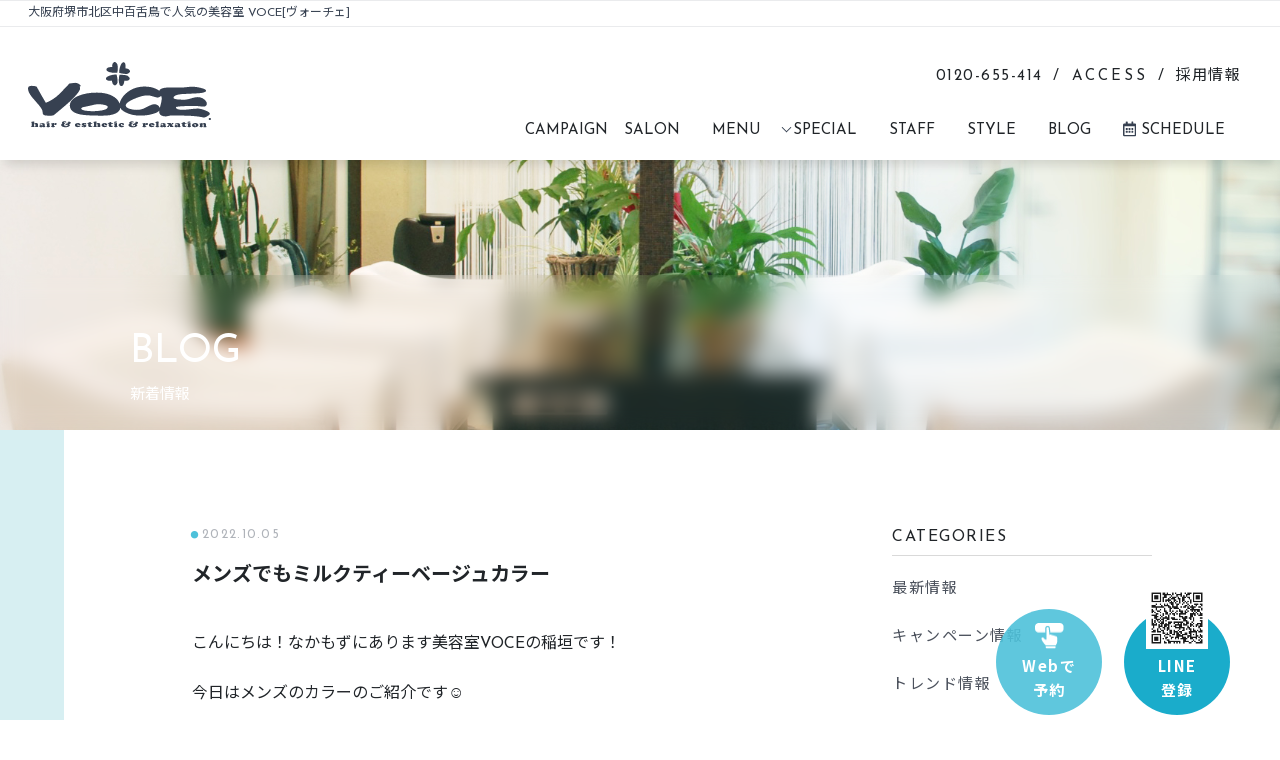

--- FILE ---
content_type: text/html; charset=UTF-8
request_url: https://www.voce-web.com/news/%E3%83%A1%E3%83%B3%E3%82%BA%E3%81%A7%E3%82%82%E3%83%9F%E3%83%AB%E3%82%AF%E3%83%86%E3%82%A3%E3%83%BC%E3%83%99%E3%83%BC%E3%82%B8%E3%83%A5%E3%82%AB%E3%83%A9%E3%83%BC/
body_size: 77449
content:

<!-- headタグ読み込み -->
<!DOCTYPE html>
<html lang="JP">
<head>
        <meta charset="UTF-8">
        <meta http-equiv="X-UA-Compatible" content="IE=edge">
        <meta name="viewport" content="width=device-width, initial-scale=1.0">

        <link href="https://cdn.jsdelivr.net/npm/bootstrap@5.0.2/dist/css/bootstrap.min.css" rel="stylesheet" integrity="sha384-EVSTQN3/azprG1Anm3QDgpJLIm9Nao0Yz1ztcQTwFspd3yD65VohhpuuCOmLASjC" crossorigin="anonymous">
        <link rel="preconnect" href="https://fonts.gstatic.com">
        <link href="https://fonts.googleapis.com/css2?family=Josefin+Sans:ital,wght@0,100;0,200;0,300;0,400;0,500;0,600;0,700;1,100;1,200;1,300;1,400;1,500;1,600;1,700&display=swap" rel="stylesheet">
        <link rel="preconnect" href="https://fonts.gstatic.com">
        <link href="https://fonts.googleapis.com/css2?family=Josefin+Sans:ital,wght@0,100;0,200;0,300;0,400;0,500;0,600;0,700;1,100;1,200;1,300;1,400;1,500;1,600;1,700&family=Noto+Sans+JP:wght@100;300;400;500;700;900&display=swap" rel="stylesheet">
        <link href="https://use.fontawesome.com/releases/v5.6.1/css/all.css" rel="stylesheet">
        <link href="https://maxcdn.bootstrapcdn.com/font-awesome/4.7.0/css/font-awesome.min.css" rel="stylesheet">
        <link rel="stylesheet" type="text/css" href="https://www.voce-web.com/zucbrmzaqsa5/wp-content/themes/voce/css/custom.css">
        <link rel="stylesheet" type="text/css" href="https://www.voce-web.com/zucbrmzaqsa5/wp-content/themes/voce/css/style.css">
        <link rel="stylesheet" type="text/css" href="https://www.voce-web.com/zucbrmzaqsa5/wp-content/themes/voce/style.css">
        <link rel="stylesheet" type="text/css" href="https://www.voce-web.com/zucbrmzaqsa5/wp-content/themes/voce/override.css">

        <meta name="msapplication-square70x70logo" content="./favicons/site-tile-70x70.png">
        <meta name="msapplication-square150x150logo" content="./favicons/site-tile-150x150.png">
        <meta name="msapplication-wide310x150logo" content="./favicons/site-tile-310x150.png">
        <meta name="msapplication-square310x310logo" content="./favicons/site-tile-310x310.png">
        <meta name="msapplication-TileColor" content="#0078d7">
        <link rel="shortcut icon" type="image/vnd.microsoft.icon" href="https://www.voce-web.com/zucbrmzaqsa5/wp-content/themes/voce/favicons/favicon.ico">
        <link rel="icon" type="image/vnd.microsoft.icon" href="https://www.voce-web.com/zucbrmzaqsa5/wp-content/themes/voce/favicons/favicon.ico">
        <link rel="apple-touch-icon" sizes="57x57" href="https://www.voce-web.com/zucbrmzaqsa5/wp-content/themes/voce/favicons/apple-touch-icon-57x57.png">
        <link rel="apple-touch-icon" sizes="60x60" href="https://www.voce-web.com/zucbrmzaqsa5/wp-content/themes/voce/favicons/apple-touch-icon-60x60.png">
        <link rel="apple-touch-icon" sizes="72x72" href="https://www.voce-web.com/zucbrmzaqsa5/wp-content/themes/voce/favicons/apple-touch-icon-72x72.png">
        <link rel="apple-touch-icon" sizes="76x76" href="https://www.voce-web.com/zucbrmzaqsa5/wp-content/themes/voce/favicons/apple-touch-icon-76x76.png">
        <link rel="apple-touch-icon" sizes="114x114" href="https://www.voce-web.com/zucbrmzaqsa5/wp-content/themes/voce/favicons/apple-touch-icon-114x114.png">
        <link rel="apple-touch-icon" sizes="120x120" href="https://www.voce-web.com/zucbrmzaqsa5/wp-content/themes/voce/favicons/apple-touch-icon-120x120.png">
        <link rel="apple-touch-icon" sizes="144x144" href="https://www.voce-web.com/zucbrmzaqsa5/wp-content/themes/voce/favicons/apple-touch-icon-144x144.png">
        <link rel="apple-touch-icon" sizes="152x152" href="https://www.voce-web.com/zucbrmzaqsa5/wp-content/themes/voce/favicons/apple-touch-icon-152x152.png">
        <link rel="apple-touch-icon" sizes="180x180" href="https://www.voce-web.com/zucbrmzaqsa5/wp-content/themes/voce/favicons/apple-touch-icon-180x180.png">
        <link rel="icon" type="image/png" sizes="36x36" href="https://www.voce-web.com/zucbrmzaqsa5/wp-content/themes/voce/favicons/android-chrome-36x36.png">
        <link rel="icon" type="image/png" sizes="48x48" href="https://www.voce-web.com/zucbrmzaqsa5/wp-content/themes/voce/favicons/android-chrome-48x48.png">
        <link rel="icon" type="image/png" sizes="72x72" href="https://www.voce-web.com/zucbrmzaqsa5/wp-content/themes/voce/favicons/android-chrome-72x72.png">
        <link rel="icon" type="image/png" sizes="96x96" href="https://www.voce-web.com/zucbrmzaqsa5/wp-content/themes/voce/favicons/android-chrome-96x96.png">
        <link rel="icon" type="image/png" sizes="128x128" href="https://www.voce-web.com/zucbrmzaqsa5/wp-content/themes/voce/favicons/android-chrome-128x128.png">
        <link rel="icon" type="image/png" sizes="144x144" href="https://www.voce-web.com/zucbrmzaqsa5/wp-content/themes/voce/favicons/android-chrome-144x144.png">
        <link rel="icon" type="image/png" sizes="152x152" href="https://www.voce-web.com/zucbrmzaqsa5/wp-content/themes/voce/favicons/android-chrome-152x152.png">
        <link rel="icon" type="image/png" sizes="192x192" href="https://www.voce-web.com/zucbrmzaqsa5/wp-content/themes/voce/favicons/android-chrome-192x192.png">
        <link rel="icon" type="image/png" sizes="256x256" href="https://www.voce-web.com/zucbrmzaqsa5/wp-content/themes/voce/favicons/android-chrome-256x256.png">
        <link rel="icon" type="image/png" sizes="384x384" href="https://www.voce-web.com/zucbrmzaqsa5/wp-content/themes/voce/favicons/android-chrome-384x384.png">
        <link rel="icon" type="image/png" sizes="512x512" href="https://www.voce-web.com/zucbrmzaqsa5/wp-content/themes/voce/favicons/android-chrome-512x512.png">
        <link rel="icon" type="image/png" sizes="36x36" href="https://www.voce-web.com/zucbrmzaqsa5/wp-content/themes/voce/favicons/icon-36x36.png">
        <link rel="icon" type="image/png" sizes="48x48" href="https://www.voce-web.com/zucbrmzaqsa5/wp-content/themes/voce/favicons/icon-48x48.png">
        <link rel="icon" type="image/png" sizes="72x72" href="https://www.voce-web.com/zucbrmzaqsa5/wp-content/themes/voce/favicons/icon-72x72.png">
        <link rel="icon" type="image/png" sizes="96x96" href="https://www.voce-web.com/zucbrmzaqsa5/wp-content/themes/voce/favicons/icon-96x96.png">
        <link rel="icon" type="image/png" sizes="128x128" href="https://www.voce-web.com/zucbrmzaqsa5/wp-content/themes/voce/favicons/icon-128x128.png">
        <link rel="icon" type="image/png" sizes="144x144" href="https://www.voce-web.com/zucbrmzaqsa5/wp-content/themes/voce/favicons/icon-144x144.png">
        <link rel="icon" type="image/png" sizes="152x152" href="https://www.voce-web.com/zucbrmzaqsa5/wp-content/themes/voce/favicons/icon-152x152.png">
        <link rel="icon" type="image/png" sizes="160x160" href="https://www.voce-web.com/zucbrmzaqsa5/wp-content/themes/voce/favicons/icon-160x160.png">
        <link rel="icon" type="image/png" sizes="192x192" href="https://www.voce-web.com/zucbrmzaqsa5/wp-content/themes/voce/favicons/icon-192x192.png">
        <link rel="icon" type="image/png" sizes="196x196" href="https://www.voce-web.com/zucbrmzaqsa5/wp-content/themes/voce/favicons/icon-196x196.png">
        <link rel="icon" type="image/png" sizes="256x256" href="https://www.voce-web.com/zucbrmzaqsa5/wp-content/themes/voce/favicons/icon-256x256.png">
        <link rel="icon" type="image/png" sizes="384x384" href="https://www.voce-web.com/zucbrmzaqsa5/wp-content/themes/voce/favicons/icon-384x384.png">
        <link rel="icon" type="image/png" sizes="512x512" href="https://www.voce-web.com/zucbrmzaqsa5/wp-content/themes/voce/favicons/icon-512x512.png">
        <link rel="icon" type="image/png" sizes="16x16" href="https://www.voce-web.com/zucbrmzaqsa5/wp-content/themes/voce/favicons/icon-16x16.png">
        <link rel="icon" type="image/png" sizes="24x24" href="https://www.voce-web.com/zucbrmzaqsa5/wp-content/themes/voce/favicons/icon-24x24.png">
        <link rel="icon" type="image/png" sizes="32x32" href="https://www.voce-web.com/zucbrmzaqsa5/wp-content/themes/voce/favicons/icon-32x32.png">
        <link rel="manifest" href="/manifest.json">

        <script src="https://code.jquery.com/jquery-3.5.1.min.js"></script>
        
        <script type="text/javascript"  src="https://www.voce-web.com/zucbrmzaqsa5/wp-content/themes/voce/js/top.js"></script>
        <meta name="viewport" content="width=device-width">

        
                <script>
        (function(i,s,o,g,r,a,m){i['GoogleAnalyticsObject']=r;i[r]=i[r]||function(){
        (i[r].q=i[r].q||[]).push(arguments)},i[r].l=1*new Date();a=s.createElement(o),
        m=s.getElementsByTagName(o)[0];a.async=1;a.src=g;m.parentNode.insertBefore(a,m)
        })(window,document,'script','//www.google-analytics.com/analytics.js','ga');

        ga('create', 'UA-67615943-1', 'auto');
        ga('send', 'pageview');

        </script>
        <title>メンズでもミルクティーベージュカラー - 美容室VOCE[ヴォーチェ]</title>

		<!-- All in One SEO 4.8.4.1 - aioseo.com -->
	<meta name="description" content="こんにちは！なかもずにあります美容室VOCEの稲垣です！ 今日はメンズのカラーのご紹介です☺️" />
	<meta name="robots" content="max-image-preview:large" />
	<link rel="canonical" href="https://www.voce-web.com/news/%e3%83%a1%e3%83%b3%e3%82%ba%e3%81%a7%e3%82%82%e3%83%9f%e3%83%ab%e3%82%af%e3%83%86%e3%82%a3%e3%83%bc%e3%83%99%e3%83%bc%e3%82%b8%e3%83%a5%e3%82%ab%e3%83%a9%e3%83%bc/" />
	<meta name="generator" content="All in One SEO (AIOSEO) 4.8.4.1" />
		<meta property="og:locale" content="ja_JP" />
		<meta property="og:site_name" content="美容室VOCE[ヴォーチェ] - 大阪府堺市北区中百舌鳥で人気の美容室・美容院" />
		<meta property="og:type" content="article" />
		<meta property="og:title" content="メンズでもミルクティーベージュカラー - 美容室VOCE[ヴォーチェ]" />
		<meta property="og:description" content="こんにちは！なかもずにあります美容室VOCEの稲垣です！ 今日はメンズのカラーのご紹介です☺️" />
		<meta property="og:url" content="https://www.voce-web.com/news/%e3%83%a1%e3%83%b3%e3%82%ba%e3%81%a7%e3%82%82%e3%83%9f%e3%83%ab%e3%82%af%e3%83%86%e3%82%a3%e3%83%bc%e3%83%99%e3%83%bc%e3%82%b8%e3%83%a5%e3%82%ab%e3%83%a9%e3%83%bc/" />
		<meta property="og:image" content="https://www.voce-web.com/zucbrmzaqsa5/wp-content/uploads/2021/11/スクリーンショット-2021-11-09-1.12.01.png" />
		<meta property="og:image:secure_url" content="https://www.voce-web.com/zucbrmzaqsa5/wp-content/uploads/2021/11/スクリーンショット-2021-11-09-1.12.01.png" />
		<meta property="og:image:width" content="2784" />
		<meta property="og:image:height" content="1644" />
		<meta property="article:published_time" content="2022-10-05T13:56:22+00:00" />
		<meta property="article:modified_time" content="2022-10-05T13:56:22+00:00" />
		<meta property="article:publisher" content="https://www.facebook.com/VOCE.nakamozu" />
		<meta name="twitter:card" content="summary" />
		<meta name="twitter:site" content="@info_voce" />
		<meta name="twitter:title" content="メンズでもミルクティーベージュカラー - 美容室VOCE[ヴォーチェ]" />
		<meta name="twitter:description" content="こんにちは！なかもずにあります美容室VOCEの稲垣です！ 今日はメンズのカラーのご紹介です☺️" />
		<meta name="twitter:image" content="https://www.voce-web.com/zucbrmzaqsa5/wp-content/uploads/2021/11/スクリーンショット-2021-11-09-1.12.01.png" />
		<script type="application/ld+json" class="aioseo-schema">
			{"@context":"https:\/\/schema.org","@graph":[{"@type":"BreadcrumbList","@id":"https:\/\/www.voce-web.com\/news\/%e3%83%a1%e3%83%b3%e3%82%ba%e3%81%a7%e3%82%82%e3%83%9f%e3%83%ab%e3%82%af%e3%83%86%e3%82%a3%e3%83%bc%e3%83%99%e3%83%bc%e3%82%b8%e3%83%a5%e3%82%ab%e3%83%a9%e3%83%bc\/#breadcrumblist","itemListElement":[{"@type":"ListItem","@id":"https:\/\/www.voce-web.com#listItem","position":1,"name":"\u30db\u30fc\u30e0","item":"https:\/\/www.voce-web.com","nextItem":{"@type":"ListItem","@id":"https:\/\/www.voce-web.com\/news\/#listItem","name":"NEWS"}},{"@type":"ListItem","@id":"https:\/\/www.voce-web.com\/news\/#listItem","position":2,"name":"NEWS","item":"https:\/\/www.voce-web.com\/news\/","nextItem":{"@type":"ListItem","@id":"https:\/\/www.voce-web.com\/news\/%e3%83%a1%e3%83%b3%e3%82%ba%e3%81%a7%e3%82%82%e3%83%9f%e3%83%ab%e3%82%af%e3%83%86%e3%82%a3%e3%83%bc%e3%83%99%e3%83%bc%e3%82%b8%e3%83%a5%e3%82%ab%e3%83%a9%e3%83%bc\/#listItem","name":"\u30e1\u30f3\u30ba\u3067\u3082\u30df\u30eb\u30af\u30c6\u30a3\u30fc\u30d9\u30fc\u30b8\u30e5\u30ab\u30e9\u30fc"},"previousItem":{"@type":"ListItem","@id":"https:\/\/www.voce-web.com#listItem","name":"\u30db\u30fc\u30e0"}},{"@type":"ListItem","@id":"https:\/\/www.voce-web.com\/news\/%e3%83%a1%e3%83%b3%e3%82%ba%e3%81%a7%e3%82%82%e3%83%9f%e3%83%ab%e3%82%af%e3%83%86%e3%82%a3%e3%83%bc%e3%83%99%e3%83%bc%e3%82%b8%e3%83%a5%e3%82%ab%e3%83%a9%e3%83%bc\/#listItem","position":3,"name":"\u30e1\u30f3\u30ba\u3067\u3082\u30df\u30eb\u30af\u30c6\u30a3\u30fc\u30d9\u30fc\u30b8\u30e5\u30ab\u30e9\u30fc","previousItem":{"@type":"ListItem","@id":"https:\/\/www.voce-web.com\/news\/#listItem","name":"NEWS"}}]},{"@type":"Organization","@id":"https:\/\/www.voce-web.com\/#organization","name":"\u7f8e\u5bb9\u5ba4VOCE[\u30f4\u30a9\u30fc\u30c1\u30a7]","description":"\u5927\u962a\u5e9c\u583a\u5e02\u5317\u533a\u4e2d\u767e\u820c\u9ce5\u3067\u4eba\u6c17\u306e\u7f8e\u5bb9\u5ba4\u30fb\u7f8e\u5bb9\u9662","url":"https:\/\/www.voce-web.com\/","telephone":"+81120655414","logo":{"@type":"ImageObject","url":"https:\/\/www.voce-web.com\/zucbrmzaqsa5\/wp-content\/uploads\/2021\/11\/logo.png","@id":"https:\/\/www.voce-web.com\/news\/%e3%83%a1%e3%83%b3%e3%82%ba%e3%81%a7%e3%82%82%e3%83%9f%e3%83%ab%e3%82%af%e3%83%86%e3%82%a3%e3%83%bc%e3%83%99%e3%83%bc%e3%82%b8%e3%83%a5%e3%82%ab%e3%83%a9%e3%83%bc\/#organizationLogo","width":183,"height":66},"image":{"@id":"https:\/\/www.voce-web.com\/news\/%e3%83%a1%e3%83%b3%e3%82%ba%e3%81%a7%e3%82%82%e3%83%9f%e3%83%ab%e3%82%af%e3%83%86%e3%82%a3%e3%83%bc%e3%83%99%e3%83%bc%e3%82%b8%e3%83%a5%e3%82%ab%e3%83%a9%e3%83%bc\/#organizationLogo"},"sameAs":["https:\/\/www.facebook.com\/VOCE.nakamozu","https:\/\/twitter.com\/info_voce","https:\/\/www.instagram.com\/voce_insta\/"]},{"@type":"WebPage","@id":"https:\/\/www.voce-web.com\/news\/%e3%83%a1%e3%83%b3%e3%82%ba%e3%81%a7%e3%82%82%e3%83%9f%e3%83%ab%e3%82%af%e3%83%86%e3%82%a3%e3%83%bc%e3%83%99%e3%83%bc%e3%82%b8%e3%83%a5%e3%82%ab%e3%83%a9%e3%83%bc\/#webpage","url":"https:\/\/www.voce-web.com\/news\/%e3%83%a1%e3%83%b3%e3%82%ba%e3%81%a7%e3%82%82%e3%83%9f%e3%83%ab%e3%82%af%e3%83%86%e3%82%a3%e3%83%bc%e3%83%99%e3%83%bc%e3%82%b8%e3%83%a5%e3%82%ab%e3%83%a9%e3%83%bc\/","name":"\u30e1\u30f3\u30ba\u3067\u3082\u30df\u30eb\u30af\u30c6\u30a3\u30fc\u30d9\u30fc\u30b8\u30e5\u30ab\u30e9\u30fc - \u7f8e\u5bb9\u5ba4VOCE[\u30f4\u30a9\u30fc\u30c1\u30a7]","description":"\u3053\u3093\u306b\u3061\u306f\uff01\u306a\u304b\u3082\u305a\u306b\u3042\u308a\u307e\u3059\u7f8e\u5bb9\u5ba4VOCE\u306e\u7a32\u57a3\u3067\u3059\uff01 \u4eca\u65e5\u306f\u30e1\u30f3\u30ba\u306e\u30ab\u30e9\u30fc\u306e\u3054\u7d39\u4ecb\u3067\u3059\u263a\ufe0f","inLanguage":"ja","isPartOf":{"@id":"https:\/\/www.voce-web.com\/#website"},"breadcrumb":{"@id":"https:\/\/www.voce-web.com\/news\/%e3%83%a1%e3%83%b3%e3%82%ba%e3%81%a7%e3%82%82%e3%83%9f%e3%83%ab%e3%82%af%e3%83%86%e3%82%a3%e3%83%bc%e3%83%99%e3%83%bc%e3%82%b8%e3%83%a5%e3%82%ab%e3%83%a9%e3%83%bc\/#breadcrumblist"},"image":{"@type":"ImageObject","url":"https:\/\/www.voce-web.com\/zucbrmzaqsa5\/wp-content\/uploads\/2022\/10\/0DC097FD-AFA5-402E-98C6-9A752699C87E-scaled-e1664926009832.jpeg","@id":"https:\/\/www.voce-web.com\/news\/%e3%83%a1%e3%83%b3%e3%82%ba%e3%81%a7%e3%82%82%e3%83%9f%e3%83%ab%e3%82%af%e3%83%86%e3%82%a3%e3%83%bc%e3%83%99%e3%83%bc%e3%82%b8%e3%83%a5%e3%82%ab%e3%83%a9%e3%83%bc\/#mainImage","width":600,"height":800},"primaryImageOfPage":{"@id":"https:\/\/www.voce-web.com\/news\/%e3%83%a1%e3%83%b3%e3%82%ba%e3%81%a7%e3%82%82%e3%83%9f%e3%83%ab%e3%82%af%e3%83%86%e3%82%a3%e3%83%bc%e3%83%99%e3%83%bc%e3%82%b8%e3%83%a5%e3%82%ab%e3%83%a9%e3%83%bc\/#mainImage"},"datePublished":"2022-10-05T13:56:22+00:00","dateModified":"2022-10-05T13:56:22+00:00"},{"@type":"WebSite","@id":"https:\/\/www.voce-web.com\/#website","url":"https:\/\/www.voce-web.com\/","name":"\u7f8e\u5bb9\u5ba4VOCE[\u30f4\u30a9\u30fc\u30c1\u30a7]","description":"\u5927\u962a\u5e9c\u583a\u5e02\u5317\u533a\u4e2d\u767e\u820c\u9ce5\u3067\u4eba\u6c17\u306e\u7f8e\u5bb9\u5ba4\u30fb\u7f8e\u5bb9\u9662","inLanguage":"ja","publisher":{"@id":"https:\/\/www.voce-web.com\/#organization"}}]}
		</script>
		<!-- All in One SEO -->

<link rel='dns-prefetch' href='//maxcdn.bootstrapcdn.com' />
<link rel="alternate" type="application/rss+xml" title="美容室VOCE[ヴォーチェ] &raquo; フィード" href="https://www.voce-web.com/feed/" />
<link rel="alternate" type="application/rss+xml" title="美容室VOCE[ヴォーチェ] &raquo; コメントフィード" href="https://www.voce-web.com/comments/feed/" />
<link rel="alternate" title="oEmbed (JSON)" type="application/json+oembed" href="https://www.voce-web.com/wp-json/oembed/1.0/embed?url=https%3A%2F%2Fwww.voce-web.com%2Fnews%2F%25e3%2583%25a1%25e3%2583%25b3%25e3%2582%25ba%25e3%2581%25a7%25e3%2582%2582%25e3%2583%259f%25e3%2583%25ab%25e3%2582%25af%25e3%2583%2586%25e3%2582%25a3%25e3%2583%25bc%25e3%2583%2599%25e3%2583%25bc%25e3%2582%25b8%25e3%2583%25a5%25e3%2582%25ab%25e3%2583%25a9%25e3%2583%25bc%2F" />
<link rel="alternate" title="oEmbed (XML)" type="text/xml+oembed" href="https://www.voce-web.com/wp-json/oembed/1.0/embed?url=https%3A%2F%2Fwww.voce-web.com%2Fnews%2F%25e3%2583%25a1%25e3%2583%25b3%25e3%2582%25ba%25e3%2581%25a7%25e3%2582%2582%25e3%2583%259f%25e3%2583%25ab%25e3%2582%25af%25e3%2583%2586%25e3%2582%25a3%25e3%2583%25bc%25e3%2583%2599%25e3%2583%25bc%25e3%2582%25b8%25e3%2583%25a5%25e3%2582%25ab%25e3%2583%25a9%25e3%2583%25bc%2F&#038;format=xml" />
<style id='wp-img-auto-sizes-contain-inline-css' type='text/css'>
img:is([sizes=auto i],[sizes^="auto," i]){contain-intrinsic-size:3000px 1500px}
/*# sourceURL=wp-img-auto-sizes-contain-inline-css */
</style>
<link rel='stylesheet' id='sbr_styles-css' href='https://www.voce-web.com/zucbrmzaqsa5/wp-content/plugins/reviews-feed/assets/css/sbr-styles.min.css?ver=2.1.1' type='text/css' media='all' />
<style id='wp-emoji-styles-inline-css' type='text/css'>

	img.wp-smiley, img.emoji {
		display: inline !important;
		border: none !important;
		box-shadow: none !important;
		height: 1em !important;
		width: 1em !important;
		margin: 0 0.07em !important;
		vertical-align: -0.1em !important;
		background: none !important;
		padding: 0 !important;
	}
/*# sourceURL=wp-emoji-styles-inline-css */
</style>
<style id='wp-block-library-inline-css' type='text/css'>
:root{--wp-block-synced-color:#7a00df;--wp-block-synced-color--rgb:122,0,223;--wp-bound-block-color:var(--wp-block-synced-color);--wp-editor-canvas-background:#ddd;--wp-admin-theme-color:#007cba;--wp-admin-theme-color--rgb:0,124,186;--wp-admin-theme-color-darker-10:#006ba1;--wp-admin-theme-color-darker-10--rgb:0,107,160.5;--wp-admin-theme-color-darker-20:#005a87;--wp-admin-theme-color-darker-20--rgb:0,90,135;--wp-admin-border-width-focus:2px}@media (min-resolution:192dpi){:root{--wp-admin-border-width-focus:1.5px}}.wp-element-button{cursor:pointer}:root .has-very-light-gray-background-color{background-color:#eee}:root .has-very-dark-gray-background-color{background-color:#313131}:root .has-very-light-gray-color{color:#eee}:root .has-very-dark-gray-color{color:#313131}:root .has-vivid-green-cyan-to-vivid-cyan-blue-gradient-background{background:linear-gradient(135deg,#00d084,#0693e3)}:root .has-purple-crush-gradient-background{background:linear-gradient(135deg,#34e2e4,#4721fb 50%,#ab1dfe)}:root .has-hazy-dawn-gradient-background{background:linear-gradient(135deg,#faaca8,#dad0ec)}:root .has-subdued-olive-gradient-background{background:linear-gradient(135deg,#fafae1,#67a671)}:root .has-atomic-cream-gradient-background{background:linear-gradient(135deg,#fdd79a,#004a59)}:root .has-nightshade-gradient-background{background:linear-gradient(135deg,#330968,#31cdcf)}:root .has-midnight-gradient-background{background:linear-gradient(135deg,#020381,#2874fc)}:root{--wp--preset--font-size--normal:16px;--wp--preset--font-size--huge:42px}.has-regular-font-size{font-size:1em}.has-larger-font-size{font-size:2.625em}.has-normal-font-size{font-size:var(--wp--preset--font-size--normal)}.has-huge-font-size{font-size:var(--wp--preset--font-size--huge)}.has-text-align-center{text-align:center}.has-text-align-left{text-align:left}.has-text-align-right{text-align:right}.has-fit-text{white-space:nowrap!important}#end-resizable-editor-section{display:none}.aligncenter{clear:both}.items-justified-left{justify-content:flex-start}.items-justified-center{justify-content:center}.items-justified-right{justify-content:flex-end}.items-justified-space-between{justify-content:space-between}.screen-reader-text{border:0;clip-path:inset(50%);height:1px;margin:-1px;overflow:hidden;padding:0;position:absolute;width:1px;word-wrap:normal!important}.screen-reader-text:focus{background-color:#ddd;clip-path:none;color:#444;display:block;font-size:1em;height:auto;left:5px;line-height:normal;padding:15px 23px 14px;text-decoration:none;top:5px;width:auto;z-index:100000}html :where(.has-border-color){border-style:solid}html :where([style*=border-top-color]){border-top-style:solid}html :where([style*=border-right-color]){border-right-style:solid}html :where([style*=border-bottom-color]){border-bottom-style:solid}html :where([style*=border-left-color]){border-left-style:solid}html :where([style*=border-width]){border-style:solid}html :where([style*=border-top-width]){border-top-style:solid}html :where([style*=border-right-width]){border-right-style:solid}html :where([style*=border-bottom-width]){border-bottom-style:solid}html :where([style*=border-left-width]){border-left-style:solid}html :where(img[class*=wp-image-]){height:auto;max-width:100%}:where(figure){margin:0 0 1em}html :where(.is-position-sticky){--wp-admin--admin-bar--position-offset:var(--wp-admin--admin-bar--height,0px)}@media screen and (max-width:600px){html :where(.is-position-sticky){--wp-admin--admin-bar--position-offset:0px}}

/*# sourceURL=wp-block-library-inline-css */
</style><style id='global-styles-inline-css' type='text/css'>
:root{--wp--preset--aspect-ratio--square: 1;--wp--preset--aspect-ratio--4-3: 4/3;--wp--preset--aspect-ratio--3-4: 3/4;--wp--preset--aspect-ratio--3-2: 3/2;--wp--preset--aspect-ratio--2-3: 2/3;--wp--preset--aspect-ratio--16-9: 16/9;--wp--preset--aspect-ratio--9-16: 9/16;--wp--preset--color--black: #000000;--wp--preset--color--cyan-bluish-gray: #abb8c3;--wp--preset--color--white: #ffffff;--wp--preset--color--pale-pink: #f78da7;--wp--preset--color--vivid-red: #cf2e2e;--wp--preset--color--luminous-vivid-orange: #ff6900;--wp--preset--color--luminous-vivid-amber: #fcb900;--wp--preset--color--light-green-cyan: #7bdcb5;--wp--preset--color--vivid-green-cyan: #00d084;--wp--preset--color--pale-cyan-blue: #8ed1fc;--wp--preset--color--vivid-cyan-blue: #0693e3;--wp--preset--color--vivid-purple: #9b51e0;--wp--preset--gradient--vivid-cyan-blue-to-vivid-purple: linear-gradient(135deg,rgb(6,147,227) 0%,rgb(155,81,224) 100%);--wp--preset--gradient--light-green-cyan-to-vivid-green-cyan: linear-gradient(135deg,rgb(122,220,180) 0%,rgb(0,208,130) 100%);--wp--preset--gradient--luminous-vivid-amber-to-luminous-vivid-orange: linear-gradient(135deg,rgb(252,185,0) 0%,rgb(255,105,0) 100%);--wp--preset--gradient--luminous-vivid-orange-to-vivid-red: linear-gradient(135deg,rgb(255,105,0) 0%,rgb(207,46,46) 100%);--wp--preset--gradient--very-light-gray-to-cyan-bluish-gray: linear-gradient(135deg,rgb(238,238,238) 0%,rgb(169,184,195) 100%);--wp--preset--gradient--cool-to-warm-spectrum: linear-gradient(135deg,rgb(74,234,220) 0%,rgb(151,120,209) 20%,rgb(207,42,186) 40%,rgb(238,44,130) 60%,rgb(251,105,98) 80%,rgb(254,248,76) 100%);--wp--preset--gradient--blush-light-purple: linear-gradient(135deg,rgb(255,206,236) 0%,rgb(152,150,240) 100%);--wp--preset--gradient--blush-bordeaux: linear-gradient(135deg,rgb(254,205,165) 0%,rgb(254,45,45) 50%,rgb(107,0,62) 100%);--wp--preset--gradient--luminous-dusk: linear-gradient(135deg,rgb(255,203,112) 0%,rgb(199,81,192) 50%,rgb(65,88,208) 100%);--wp--preset--gradient--pale-ocean: linear-gradient(135deg,rgb(255,245,203) 0%,rgb(182,227,212) 50%,rgb(51,167,181) 100%);--wp--preset--gradient--electric-grass: linear-gradient(135deg,rgb(202,248,128) 0%,rgb(113,206,126) 100%);--wp--preset--gradient--midnight: linear-gradient(135deg,rgb(2,3,129) 0%,rgb(40,116,252) 100%);--wp--preset--font-size--small: 13px;--wp--preset--font-size--medium: 20px;--wp--preset--font-size--large: 36px;--wp--preset--font-size--x-large: 42px;--wp--preset--spacing--20: 0.44rem;--wp--preset--spacing--30: 0.67rem;--wp--preset--spacing--40: 1rem;--wp--preset--spacing--50: 1.5rem;--wp--preset--spacing--60: 2.25rem;--wp--preset--spacing--70: 3.38rem;--wp--preset--spacing--80: 5.06rem;--wp--preset--shadow--natural: 6px 6px 9px rgba(0, 0, 0, 0.2);--wp--preset--shadow--deep: 12px 12px 50px rgba(0, 0, 0, 0.4);--wp--preset--shadow--sharp: 6px 6px 0px rgba(0, 0, 0, 0.2);--wp--preset--shadow--outlined: 6px 6px 0px -3px rgb(255, 255, 255), 6px 6px rgb(0, 0, 0);--wp--preset--shadow--crisp: 6px 6px 0px rgb(0, 0, 0);}:where(.is-layout-flex){gap: 0.5em;}:where(.is-layout-grid){gap: 0.5em;}body .is-layout-flex{display: flex;}.is-layout-flex{flex-wrap: wrap;align-items: center;}.is-layout-flex > :is(*, div){margin: 0;}body .is-layout-grid{display: grid;}.is-layout-grid > :is(*, div){margin: 0;}:where(.wp-block-columns.is-layout-flex){gap: 2em;}:where(.wp-block-columns.is-layout-grid){gap: 2em;}:where(.wp-block-post-template.is-layout-flex){gap: 1.25em;}:where(.wp-block-post-template.is-layout-grid){gap: 1.25em;}.has-black-color{color: var(--wp--preset--color--black) !important;}.has-cyan-bluish-gray-color{color: var(--wp--preset--color--cyan-bluish-gray) !important;}.has-white-color{color: var(--wp--preset--color--white) !important;}.has-pale-pink-color{color: var(--wp--preset--color--pale-pink) !important;}.has-vivid-red-color{color: var(--wp--preset--color--vivid-red) !important;}.has-luminous-vivid-orange-color{color: var(--wp--preset--color--luminous-vivid-orange) !important;}.has-luminous-vivid-amber-color{color: var(--wp--preset--color--luminous-vivid-amber) !important;}.has-light-green-cyan-color{color: var(--wp--preset--color--light-green-cyan) !important;}.has-vivid-green-cyan-color{color: var(--wp--preset--color--vivid-green-cyan) !important;}.has-pale-cyan-blue-color{color: var(--wp--preset--color--pale-cyan-blue) !important;}.has-vivid-cyan-blue-color{color: var(--wp--preset--color--vivid-cyan-blue) !important;}.has-vivid-purple-color{color: var(--wp--preset--color--vivid-purple) !important;}.has-black-background-color{background-color: var(--wp--preset--color--black) !important;}.has-cyan-bluish-gray-background-color{background-color: var(--wp--preset--color--cyan-bluish-gray) !important;}.has-white-background-color{background-color: var(--wp--preset--color--white) !important;}.has-pale-pink-background-color{background-color: var(--wp--preset--color--pale-pink) !important;}.has-vivid-red-background-color{background-color: var(--wp--preset--color--vivid-red) !important;}.has-luminous-vivid-orange-background-color{background-color: var(--wp--preset--color--luminous-vivid-orange) !important;}.has-luminous-vivid-amber-background-color{background-color: var(--wp--preset--color--luminous-vivid-amber) !important;}.has-light-green-cyan-background-color{background-color: var(--wp--preset--color--light-green-cyan) !important;}.has-vivid-green-cyan-background-color{background-color: var(--wp--preset--color--vivid-green-cyan) !important;}.has-pale-cyan-blue-background-color{background-color: var(--wp--preset--color--pale-cyan-blue) !important;}.has-vivid-cyan-blue-background-color{background-color: var(--wp--preset--color--vivid-cyan-blue) !important;}.has-vivid-purple-background-color{background-color: var(--wp--preset--color--vivid-purple) !important;}.has-black-border-color{border-color: var(--wp--preset--color--black) !important;}.has-cyan-bluish-gray-border-color{border-color: var(--wp--preset--color--cyan-bluish-gray) !important;}.has-white-border-color{border-color: var(--wp--preset--color--white) !important;}.has-pale-pink-border-color{border-color: var(--wp--preset--color--pale-pink) !important;}.has-vivid-red-border-color{border-color: var(--wp--preset--color--vivid-red) !important;}.has-luminous-vivid-orange-border-color{border-color: var(--wp--preset--color--luminous-vivid-orange) !important;}.has-luminous-vivid-amber-border-color{border-color: var(--wp--preset--color--luminous-vivid-amber) !important;}.has-light-green-cyan-border-color{border-color: var(--wp--preset--color--light-green-cyan) !important;}.has-vivid-green-cyan-border-color{border-color: var(--wp--preset--color--vivid-green-cyan) !important;}.has-pale-cyan-blue-border-color{border-color: var(--wp--preset--color--pale-cyan-blue) !important;}.has-vivid-cyan-blue-border-color{border-color: var(--wp--preset--color--vivid-cyan-blue) !important;}.has-vivid-purple-border-color{border-color: var(--wp--preset--color--vivid-purple) !important;}.has-vivid-cyan-blue-to-vivid-purple-gradient-background{background: var(--wp--preset--gradient--vivid-cyan-blue-to-vivid-purple) !important;}.has-light-green-cyan-to-vivid-green-cyan-gradient-background{background: var(--wp--preset--gradient--light-green-cyan-to-vivid-green-cyan) !important;}.has-luminous-vivid-amber-to-luminous-vivid-orange-gradient-background{background: var(--wp--preset--gradient--luminous-vivid-amber-to-luminous-vivid-orange) !important;}.has-luminous-vivid-orange-to-vivid-red-gradient-background{background: var(--wp--preset--gradient--luminous-vivid-orange-to-vivid-red) !important;}.has-very-light-gray-to-cyan-bluish-gray-gradient-background{background: var(--wp--preset--gradient--very-light-gray-to-cyan-bluish-gray) !important;}.has-cool-to-warm-spectrum-gradient-background{background: var(--wp--preset--gradient--cool-to-warm-spectrum) !important;}.has-blush-light-purple-gradient-background{background: var(--wp--preset--gradient--blush-light-purple) !important;}.has-blush-bordeaux-gradient-background{background: var(--wp--preset--gradient--blush-bordeaux) !important;}.has-luminous-dusk-gradient-background{background: var(--wp--preset--gradient--luminous-dusk) !important;}.has-pale-ocean-gradient-background{background: var(--wp--preset--gradient--pale-ocean) !important;}.has-electric-grass-gradient-background{background: var(--wp--preset--gradient--electric-grass) !important;}.has-midnight-gradient-background{background: var(--wp--preset--gradient--midnight) !important;}.has-small-font-size{font-size: var(--wp--preset--font-size--small) !important;}.has-medium-font-size{font-size: var(--wp--preset--font-size--medium) !important;}.has-large-font-size{font-size: var(--wp--preset--font-size--large) !important;}.has-x-large-font-size{font-size: var(--wp--preset--font-size--x-large) !important;}
/*# sourceURL=global-styles-inline-css */
</style>

<style id='classic-theme-styles-inline-css' type='text/css'>
/*! This file is auto-generated */
.wp-block-button__link{color:#fff;background-color:#32373c;border-radius:9999px;box-shadow:none;text-decoration:none;padding:calc(.667em + 2px) calc(1.333em + 2px);font-size:1.125em}.wp-block-file__button{background:#32373c;color:#fff;text-decoration:none}
/*# sourceURL=/wp-includes/css/classic-themes.min.css */
</style>
<link rel='stylesheet' id='ctf_styles-css' href='https://www.voce-web.com/zucbrmzaqsa5/wp-content/plugins/custom-twitter-feeds/css/ctf-styles.min.css?ver=2.3.1' type='text/css' media='all' />
<link rel='stylesheet' id='toc-screen-css' href='https://www.voce-web.com/zucbrmzaqsa5/wp-content/plugins/table-of-contents-plus/screen.min.css?ver=2302' type='text/css' media='all' />
<link rel='stylesheet' id='cff-css' href='https://www.voce-web.com/zucbrmzaqsa5/wp-content/plugins/custom-facebook-feed/assets/css/cff-style.min.css?ver=4.3.2' type='text/css' media='all' />
<link rel='stylesheet' id='sb-font-awesome-css' href='https://maxcdn.bootstrapcdn.com/font-awesome/4.7.0/css/font-awesome.min.css?ver=6.9' type='text/css' media='all' />
<link rel='stylesheet' id='msl-main-css' href='https://www.voce-web.com/zucbrmzaqsa5/wp-content/plugins/master-slider/public/assets/css/masterslider.main.css?ver=3.9.1' type='text/css' media='all' />
<link rel='stylesheet' id='msl-custom-css' href='https://www.voce-web.com/zucbrmzaqsa5/wp-content/uploads/master-slider/custom.css?ver=2.3' type='text/css' media='all' />
<script type="text/javascript" src="https://www.voce-web.com/zucbrmzaqsa5/wp-includes/js/jquery/jquery.min.js?ver=3.7.1" id="jquery-core-js"></script>
<script type="text/javascript" src="https://www.voce-web.com/zucbrmzaqsa5/wp-includes/js/jquery/jquery-migrate.min.js?ver=3.4.1" id="jquery-migrate-js"></script>
<script type="text/javascript" id="sbi_scripts-js-extra">
/* <![CDATA[ */
var sb_instagram_js_options = {"font_method":"svg","resized_url":"https://www.voce-web.com/zucbrmzaqsa5/wp-content/uploads/sb-instagram-feed-images/","placeholder":"https://www.voce-web.com/zucbrmzaqsa5/wp-content/plugins/instagram-feed-pro/img/placeholder.png","br_adjust":"1"};
var sbiTranslations = {"share":"Share"};
//# sourceURL=sbi_scripts-js-extra
/* ]]> */
</script>
<script type="text/javascript" src="https://www.voce-web.com/zucbrmzaqsa5/wp-content/plugins/instagram-feed-pro/js/sbi-scripts.min.js?ver=6.8.1" id="sbi_scripts-js"></script>
<link rel="https://api.w.org/" href="https://www.voce-web.com/wp-json/" /><link rel="EditURI" type="application/rsd+xml" title="RSD" href="https://www.voce-web.com/zucbrmzaqsa5/xmlrpc.php?rsd" />
<meta name="generator" content="WordPress 6.9" />
<link rel='shortlink' href='https://www.voce-web.com/?p=13793' />
<script>var ms_grabbing_curosr = 'https://www.voce-web.com/zucbrmzaqsa5/wp-content/plugins/master-slider/public/assets/css/common/grabbing.cur', ms_grab_curosr = 'https://www.voce-web.com/zucbrmzaqsa5/wp-content/plugins/master-slider/public/assets/css/common/grab.cur';</script>
<meta name="generator" content="MasterSlider 3.9.1 - Responsive Touch Image Slider | avt.li/msf" />
</head>
<body>
    <header class="header">
        <p></p>
        <p>大阪府堺市北区中百舌鳥で人気の美容室 VOCE[ヴォーチェ]</p>
        <div class="header__inner">
            <div class="hamburgermenu d-block d-sm-none">
                <i class="icon fas fa-2x ml-30 fa-bars d-block d-sm-none"></i>
            </div>
            <div id="menu" class="off">
                <ul class="menu-inner">
                    <li><a href="https://www.voce-web.com/news_category/campaign/">CAMPAIGN</a></li>
                    <li><a href="https://www.voce-web.com/concept/">SALON</a></li>
                    <li><a href="https://www.voce-web.com/menu/">MENU</a></li>
                    <li class="sp-specialmenu ">SPECIAL
                        <div class="sp-dropdown">
                            <div class="sp-dropdown-inner">
                                <ul class="mt-25">
                                    <li><a href="https://www.voce-web.com/specialmenu_hurb-color/">カラー</a></li>
                                    <li><a href="https://www.voce-web.com/specialmenu_perm/">パーマ</a></li>
                                    <li><a href="https://www.voce-web.com/specialmenu_hair-straihgtening/">縮毛矯正</a></li>
                                    <li><a href="https://www.voce-web.com/specialmenu_hair-treatment/">髪質改善　酸熱トリートメント</a></li>
                                    <li><a href="https://www.voce-web.com/specialmenu_headspa/">ヘッドスパ</a></li>
                                    <!-- <li><a href="https://www.voce-web.com/specialmenu_facecare/">フェイスケア</a></li> -->
                                </ul>
                            </div>
                        </div>
                    </li>
                    <li><a href="https://www.voce-web.com/staff">STAFF</a></li>
                    <li><a href="https://www.voce-web.com/hairstyle">STYLE</a></li>
                    <li><a href="https://www.voce-web.com/news">BLOG</a></li> 
                    <li class="sche"><a href="https://www.voce-web.com/schedule" style="display: flex; align-items: center;"><img class="calendar"src="https://www.voce-web.com/zucbrmzaqsa5/wp-content/themes/voce/img/calendar.svg" style="margin: 0 5px 5px 0;"><p>SCHEDULE</p></a></li>

                    <li class="info">
                        <p><a href="tel:0120-655-414"></a>0120-655-414</a></p>
                        <p class="mb-5"><a href="https://www.voce-web.com/concept/#access" class="to">ACCESS</a></p>
                        <p><a href="https://airjobtour.net/detail/5886" target="_blank" rel="noopener noreferrer">採用情報</a></p>
                    </li>
                </ul>
                
            </div>
            <a class="header__image" href="https://www.voce-web.com/"><img class="" src="https://www.voce-web.com/zucbrmzaqsa5/wp-content/themes/voce/img/logo.png" alt=""></a>
            <!-- <div class="online-shop d-block d-sm-none">
                <p class="fize-12">ONLINE SHOP</p>
            </div> -->
            <div style="width: 89px; height:60px;"></div>
            <div class="header__menu fsize-15 d-none d-sm-block">
                <ul class="menu__top"> 
                    <li><a href="tel:0120-655-414">0120-655-414</a></li>
                    <li><a href="https://www.voce-web.com/concept/#access" class="to">ACCESS</a></li>
                    <li><a href="https://airjobtour.net/detail/5886" target="_blank" rel="noopener noreferrer">採用情報</a></li>
                </ul>
                <ul class="menu__bottom">
                    <li><a href="https://www.voce-web.com/news_category/campaign/">CAMPAIGN</a></li>
                    <li><a href="https://www.voce-web.com/concept">SALON</a></li>
                    <li><a href="https://www.voce-web.com/menu">MENU</a></li>
                    <li class="specialmenu">
                        <a href="https://www.voce-web.com/specialmenu_hair-treatment">SPECIAL</a>
                        <div class="dropdown">
                            <div class="dropdown-inner">
                                <ul class="d-flex">
                                    <li><a href="https://www.voce-web.com/specialmenu_hurb-color"><span>01</span>COLOR<p>カラー</p></a></li>
                                    <li><a href="https://www.voce-web.com/specialmenu_perm"><span>02</span>PERM<p>パーマ</p></a></li>
                                    <li class=""><a href="https://www.voce-web.com/specialmenu_hair-straihgtening"><span>03</span>HAIR STRAIGHTENING<p>縮毛矯正</p></a></li>    
                                </ul>
                                <ul class="d-flex">
                                    <li><a href="https://www.voce-web.com/specialmenu_hair-treatment"><span>04</span>ACID TREATMENT<p>髪質改善　酸熱トリートメント</p></a></li>
                                    <li><a href="https://www.voce-web.com/specialmenu_headspa"><span>05</span>HEAD SPA<p>ヘッドスパ</p></a></li>
                                    <!-- <li><a href="https://www.voce-web.com/specialmenu_facecare"><span>06</span>FACE CARE<p>フェイスケア</p></a></li> -->
                                </ul>
                            </div>
                        </div>
                    </li>
                    <li><a href="https://www.voce-web.com/staff">STAFF</a></li>
                    <li><a href="https://www.voce-web.com/hairstyle">STYLE</a></li>
                    <li><a href="https://www.voce-web.com/news">BLOG</a></li>
                    <li class="sche">
                        <a href="https://www.voce-web.com/schedule" rel="noopener noreferrer">
                            <img class="calendar"src="https://www.voce-web.com/zucbrmzaqsa5/wp-content/themes/voce/img/calendar.svg">
                            <p>SCHEDULE</p>
                        </a>
                    </li>
                </ul>
            </div>
        </div>  
    </header>
<!-- <div class="side">
    <a href="#">ONLINE SHOP</a>
</div> -->
<!-- LINE WEBのアイコン -->
<div class="icons pc">
    <div class="booking__web">
        <a class="fsize-15" href="https://beauty.hotpepper.jp/slnH000049233/" target="_blank" rel="noopener noreferrer">
            <img src="https://www.voce-web.com/zucbrmzaqsa5/wp-content/themes/voce/img/yoyaku_web.png" alt="">
            <p class="fsize-15">Webで<br>予約</p>
        </a>
    </div>
    <div class="booking__line">
        <a class="" href="https://page.line.me/voce-web?openQrModal=true#~" target="_blank" rel="noopener noreferrer">
            <img src="https://www.voce-web.com/zucbrmzaqsa5/wp-content/themes/voce/img/qr.png" alt="">
            <p class="fsize-15">LINE<br>登録</p>
        </a>
    </div>
</div>
<!-- sp版の予約box -->
<div class="sp-reserve sp">
    <div class="box-wrap">
        <div class="box">
            <a href="https://beauty.hotpepper.jp/slnH000049233/" target="blank">
                <img src="https://www.voce-web.com/zucbrmzaqsa5/wp-content/themes/voce/img/yoyaku_web.svg" alt="堺市 北区 中百舌鳥 美容室 Web予約">
                <p class="fsize-15">Webで予約</p>
            </a>
        </div>
        <div class="box">
            <a href="tel:0120655414">
                <img src="https://www.voce-web.com/zucbrmzaqsa5/wp-content/themes/voce/img/smart-phone.svg" alt="堺市 北区 中百舌鳥 美容室 電話">
                <p class="fsize-15">電話で予約</p>
            </a>
        </div>
    </div>
</div>
<div class="banner">
    <div class="">
        <p class="fsize-40 text-white">BLOG</p>
        <p class="fsize-15 text-white">新着情報</p>
    </div>
</div>

<div class="wrap"> <!--背景青 -->
    <div class="inner bg-white news"> <!--背景白 右寄り -->
        <div class="contents">
            <div class="left">
                
                <div class="item  single mb-40">
                    <ul class="d-flex pl-10">
                        <li class="fsize-13 pr-20">2022.10.05</li>
                        <li class="fsize-12 fw-normal">
                                                    </li>
                    </ul>
                    <p class="fsize-20 fw-bold pt-15 pb-40">メンズでもミルクティーベージュカラー</p>

                    <div class="single__body"><p>こんにちは！なかもずにあります美容室VOCEの稲垣です！</p>
<p>&nbsp;</p>
<p>今日はメンズのカラーのご紹介です☺️</p>
<p>&nbsp;</p>
<p>こちらのお客様はカラーが4ヶ月ぶりになりました😳</p>
<p><a href="https://www.voce-web.com/zucbrmzaqsa5/wp-content/uploads/2022/10/E36AB401-9FF2-40D5-98B3-E06A549511BB-e1664925981132.jpeg"><img loading="lazy" decoding="async" class="alignnone size-medium wp-image-13788" src="https://www.voce-web.com/zucbrmzaqsa5/wp-content/uploads/2022/10/E36AB401-9FF2-40D5-98B3-E06A549511BB-e1664925981132-225x300.jpeg" alt="" width="225" height="300" srcset="https://www.voce-web.com/zucbrmzaqsa5/wp-content/uploads/2022/10/E36AB401-9FF2-40D5-98B3-E06A549511BB-e1664925981132-225x300.jpeg 225w, https://www.voce-web.com/zucbrmzaqsa5/wp-content/uploads/2022/10/E36AB401-9FF2-40D5-98B3-E06A549511BB-e1664925981132.jpeg 600w" sizes="auto, (max-width: 225px) 100vw, 225px" /></a></p>
<p>ブリーチ部分と伸びてきた部分の差を無くすために、まずはブリーチのリタッチをしていきます！</p>
<p>&nbsp;</p>
<p><a href="https://www.voce-web.com/zucbrmzaqsa5/wp-content/uploads/2022/10/84C48A39-EB65-4BA1-A57D-B85A453CAF97-scaled-e1664926038586.jpeg"><img loading="lazy" decoding="async" class="alignnone size-medium wp-image-13787" src="https://www.voce-web.com/zucbrmzaqsa5/wp-content/uploads/2022/10/84C48A39-EB65-4BA1-A57D-B85A453CAF97-scaled-e1664926038586-225x300.jpeg" alt="" width="225" height="300" srcset="https://www.voce-web.com/zucbrmzaqsa5/wp-content/uploads/2022/10/84C48A39-EB65-4BA1-A57D-B85A453CAF97-scaled-e1664926038586-225x300.jpeg 225w, https://www.voce-web.com/zucbrmzaqsa5/wp-content/uploads/2022/10/84C48A39-EB65-4BA1-A57D-B85A453CAF97-scaled-e1664926038586.jpeg 600w" sizes="auto, (max-width: 225px) 100vw, 225px" /></a></p>
<p>&nbsp;</p>
<p>既にブリーチをしている部分に新たにブリーチがつかないように丁寧に塗り分けていきます！</p>
<p>&nbsp;</p>
<p><a href="https://www.voce-web.com/zucbrmzaqsa5/wp-content/uploads/2022/10/DCFD55A4-39B7-4BFB-AA9B-D548EE9A7C52-e1664925952352.jpeg"><img loading="lazy" decoding="async" class="alignnone size-medium wp-image-13786" src="https://www.voce-web.com/zucbrmzaqsa5/wp-content/uploads/2022/10/DCFD55A4-39B7-4BFB-AA9B-D548EE9A7C52-e1664925952352-225x300.jpeg" alt="" width="225" height="300" srcset="https://www.voce-web.com/zucbrmzaqsa5/wp-content/uploads/2022/10/DCFD55A4-39B7-4BFB-AA9B-D548EE9A7C52-e1664925952352-225x300.jpeg 225w, https://www.voce-web.com/zucbrmzaqsa5/wp-content/uploads/2022/10/DCFD55A4-39B7-4BFB-AA9B-D548EE9A7C52-e1664925952352.jpeg 600w" sizes="auto, (max-width: 225px) 100vw, 225px" /></a></p>
<p>流すとこんな感じです。</p>
<p>&nbsp;</p>
<p>全体がブリーチ状態で土台が出来あがった状態です</p>
<p>&nbsp;</p>
<p><a href="https://www.voce-web.com/zucbrmzaqsa5/wp-content/uploads/2022/10/88566521-4A41-41B3-B139-F53633B12F48-scaled-e1664926025373.jpeg"><img loading="lazy" decoding="async" class="alignnone size-medium wp-image-13789" src="https://www.voce-web.com/zucbrmzaqsa5/wp-content/uploads/2022/10/88566521-4A41-41B3-B139-F53633B12F48-scaled-e1664926025373-225x300.jpeg" alt="" width="225" height="300" srcset="https://www.voce-web.com/zucbrmzaqsa5/wp-content/uploads/2022/10/88566521-4A41-41B3-B139-F53633B12F48-scaled-e1664926025373-225x300.jpeg 225w, https://www.voce-web.com/zucbrmzaqsa5/wp-content/uploads/2022/10/88566521-4A41-41B3-B139-F53633B12F48-scaled-e1664926025373.jpeg 600w" sizes="auto, (max-width: 225px) 100vw, 225px" /></a></p>
<p>&nbsp;</p>
<p>オンカラーしていきます</p>
<p>&nbsp;</p>
<p>暗くなるのでしょうか？？？</p>
<p>&nbsp;</p>
<p><a href="https://www.voce-web.com/zucbrmzaqsa5/wp-content/uploads/2022/10/AEA916AC-8B01-49F9-95E2-2B22D412F895-scaled-e1664925995512.jpeg"><img loading="lazy" decoding="async" class="alignnone size-medium wp-image-13791" src="https://www.voce-web.com/zucbrmzaqsa5/wp-content/uploads/2022/10/AEA916AC-8B01-49F9-95E2-2B22D412F895-scaled-e1664925995512-225x300.jpeg" alt="" width="225" height="300" srcset="https://www.voce-web.com/zucbrmzaqsa5/wp-content/uploads/2022/10/AEA916AC-8B01-49F9-95E2-2B22D412F895-scaled-e1664925995512-225x300.jpeg 225w, https://www.voce-web.com/zucbrmzaqsa5/wp-content/uploads/2022/10/AEA916AC-8B01-49F9-95E2-2B22D412F895-scaled-e1664925995512.jpeg 600w" sizes="auto, (max-width: 225px) 100vw, 225px" /></a></p>
<p>&nbsp;</p>
<p>流すとこんな感じです！</p>
<p>&nbsp;</p>
<p>透明感のあるアッシュの混じった、ミルクティーベージュになりました！</p>
<p>&nbsp;</p>
<p>ダブルカラーは土台のブリーチが大事になってきます！</p>
<p>&nbsp;</p>
<p>前回の履歴を確認しながら丁寧に土台作りをすることで、キレイなカラーに仕上がります😊</p>
<p>&nbsp;</p>
<div>インスタも覗いて見てください❣️↓↓↓</p>
<div><a href="https://instagram.com/kako_voce?utm_medium=copy_link">https://instagram.com/kako_voce</a></div>
<div></div>
<div>
<div>
<div></div>
<div>お店のインスタ↓↓↓</div>
<div><a href="https://www.instagram.com/voce_insta/">https://www.instagram.com/voce_insta/</a></div>
<div></div>
<div>スタッフも募集中🌟求人についてはコチラ↓↓↓</div>
</div>
<div><a href="https://airjobtour.net/detail/5886">https://airjobtour.net/detail/5886</a></div>
</div>
</div>
<p>&nbsp;</p>
</div>
                    <div>
                    <p class="single__sign">
                    >>>>>>>>>>>>>>>>>>>>>>>>>>★☆★<br>
                    美容室 VOCE（ヴォーチェ）<br>
                    大阪府堺市北区中百舌鳥町6-1012-1-1F<br>
                    御堂筋線　中百舌鳥駅より徒歩5分<br>
                    平日 / 10:00～19:00（パーマ、カラー 17:30）<br>
                    土日祝 / 9:30～18:30パーマ、カラー 17:00）<br>
                    定休日 / 毎週月曜日・火曜日<br>
                    TEL / <a href="tel:0120-655-414">0120-655-414</a> /  <a href="tel:072-252-5414">072-252-5414</a>（予約優先制）<br>
                    WEB / <a href="https://www.voce-web.com/">https://www.voce-web.com/</a><br>
                    >>>>>>>>>>>>>>>>>>>>>>>>>>★☆★
                    </p>
                    </div>
                </div>
                
                <div class="single-pagenation pr-30"><!--ページネーション -->
                    <ul class=" d-flex text-center">
                        <li class="fw-bold prev pr-20"><a href="https://www.voce-web.com/news/shantori-2/" rel="prev">PREV</a></li>
                        <li class="fw-bold next pl-20"><a href="https://www.voce-web.com/news/%e9%ab%aa%e8%b3%aa%e6%94%b9%e5%96%84-%e7%b8%ae%e6%af%9b%e7%9f%af%e6%ad%a3-%e9%85%b8%e6%80%a7%e3%82%b9%e3%83%88%e3%83%ac%e3%83%bc%e3%83%88-%e3%82%b7%e3%83%a7%e3%83%bc%e3%83%88%e3%83%9c%e3%83%96/" rel="next">NEXT</a></li>
                    </ul>
                    <div class="mt-20"><a class="fsize-12 pr-80" href="/news/">一覧に戻る</a></div>
                </div>

            </div>
            <div class="right">
    <div class="category"><!-- カテゴリー-->
        <p>CATEGORIES</p>
        <ul>
            	<li class="cat-item cat-item-17"><a href="https://www.voce-web.com/news_category/news/">最新情報</a>
</li>
	<li class="cat-item cat-item-18"><a href="https://www.voce-web.com/news_category/campaign/">キャンペーン情報</a>
</li>
	<li class="cat-item cat-item-25"><a href="https://www.voce-web.com/news_category/trend-info/">トレンド情報</a>
</li>
	<li class="cat-item cat-item-28"><a href="https://www.voce-web.com/news_category/beauty-info/">美容情報</a>
</li>
	<li class="cat-item cat-item-19"><a href="https://www.voce-web.com/news_category/recommend-item/">おすすめ商品</a>
</li>
	<li class="cat-item cat-item-23"><a href="https://www.voce-web.com/news_category/menu-info/">こだわりメニュー情報</a>
<ul class='children'>
	<li class="cat-item cat-item-32"><a href="https://www.voce-web.com/news_category/perm/">　ーハイダメージ対応パーマ</a>
</li>
	<li class="cat-item cat-item-35"><a href="https://www.voce-web.com/news_category/perm_example/">　ーハイダメージ対応パーマ実例</a>
</li>
	<li class="cat-item cat-item-39"><a href="https://www.voce-web.com/news_category/straight/">　ーハイダメージ対応縮毛矯正</a>
</li>
	<li class="cat-item cat-item-50"><a href="https://www.voce-web.com/news_category/straight_example/">　ーハイダメージ対応縮毛矯正の実例</a>
</li>
	<li class="cat-item cat-item-36"><a href="https://www.voce-web.com/news_category/color/">　ー髪質改善カラー</a>
</li>
	<li class="cat-item cat-item-59"><a href="https://www.voce-web.com/news_category/color_example/">　ー髪質改善カラー実例</a>
</li>
	<li class="cat-item cat-item-22"><a href="https://www.voce-web.com/news_category/treatment/">　ー髪質改善トリートメント</a>
</li>
	<li class="cat-item cat-item-34"><a href="https://www.voce-web.com/news_category/treatment_example/">　ー髪質改善トリートメント実例</a>
</li>
	<li class="cat-item cat-item-27"><a href="https://www.voce-web.com/news_category/spa/">　ー頭皮トラブル＆疲れ解消スパ</a>
</li>
	<li class="cat-item cat-item-37"><a href="https://www.voce-web.com/news_category/spa_example/">　ー頭皮トラブル＆疲れ解消スパ実例</a>
</li>
</ul>
</li>
	<li class="cat-item cat-item-33"><a href="https://www.voce-web.com/news_category/bihatsu/">美髪・白髪予防のタメの豆知識</a>
</li>
	<li class="cat-item cat-item-20"><a href="https://www.voce-web.com/news_category/uncategorized/">スタッフのBlog</a>
<ul class='children'>
	<li class="cat-item cat-item-26"><a href="https://www.voce-web.com/news_category/kinoshima/">　ー木野島のBlog</a>
</li>
	<li class="cat-item cat-item-30"><a href="https://www.voce-web.com/news_category/kitagawa/">　ー北川のBlog</a>
</li>
	<li class="cat-item cat-item-29"><a href="https://www.voce-web.com/news_category/tanimoto/">　ー谷本のBlog</a>
</li>
	<li class="cat-item cat-item-12"><a href="https://www.voce-web.com/news_category/ishikawa/">　ー石川のBlog</a>
</li>
</ul>
</li>
        </ul>
    </div>

    <div class="mt-65"><!-- アーカイブー-->
        <p>ARCHIVES</p>
        <ul>
            	<li><a href='https://www.voce-web.com/2026/01/?post_type=news'>2026年1月</a>&nbsp;(2)</li>
	<li><a href='https://www.voce-web.com/2025/12/?post_type=news'>2025年12月</a>&nbsp;(4)</li>
	<li><a href='https://www.voce-web.com/2025/11/?post_type=news'>2025年11月</a>&nbsp;(1)</li>
	<li><a href='https://www.voce-web.com/2025/10/?post_type=news'>2025年10月</a>&nbsp;(4)</li>
	<li><a href='https://www.voce-web.com/2025/09/?post_type=news'>2025年9月</a>&nbsp;(2)</li>
	<li><a href='https://www.voce-web.com/2025/08/?post_type=news'>2025年8月</a>&nbsp;(2)</li>
	<li><a href='https://www.voce-web.com/2025/07/?post_type=news'>2025年7月</a>&nbsp;(3)</li>
	<li><a href='https://www.voce-web.com/2025/05/?post_type=news'>2025年5月</a>&nbsp;(5)</li>
	<li><a href='https://www.voce-web.com/2025/03/?post_type=news'>2025年3月</a>&nbsp;(2)</li>
	<li><a href='https://www.voce-web.com/2025/02/?post_type=news'>2025年2月</a>&nbsp;(2)</li>
	<li><a href='https://www.voce-web.com/2025/01/?post_type=news'>2025年1月</a>&nbsp;(1)</li>
	<li><a href='https://www.voce-web.com/2024/11/?post_type=news'>2024年11月</a>&nbsp;(1)</li>
	<li><a href='https://www.voce-web.com/2024/10/?post_type=news'>2024年10月</a>&nbsp;(9)</li>
	<li><a href='https://www.voce-web.com/2024/07/?post_type=news'>2024年7月</a>&nbsp;(2)</li>
	<li><a href='https://www.voce-web.com/2024/06/?post_type=news'>2024年6月</a>&nbsp;(1)</li>
	<li><a href='https://www.voce-web.com/2024/05/?post_type=news'>2024年5月</a>&nbsp;(4)</li>
	<li><a href='https://www.voce-web.com/2024/03/?post_type=news'>2024年3月</a>&nbsp;(2)</li>
	<li><a href='https://www.voce-web.com/2024/01/?post_type=news'>2024年1月</a>&nbsp;(3)</li>
	<li><a href='https://www.voce-web.com/2023/12/?post_type=news'>2023年12月</a>&nbsp;(3)</li>
	<li><a href='https://www.voce-web.com/2023/11/?post_type=news'>2023年11月</a>&nbsp;(2)</li>
	<li><a href='https://www.voce-web.com/2023/10/?post_type=news'>2023年10月</a>&nbsp;(3)</li>
	<li><a href='https://www.voce-web.com/2023/09/?post_type=news'>2023年9月</a>&nbsp;(2)</li>
	<li><a href='https://www.voce-web.com/2023/08/?post_type=news'>2023年8月</a>&nbsp;(1)</li>
	<li><a href='https://www.voce-web.com/2023/07/?post_type=news'>2023年7月</a>&nbsp;(4)</li>
	<li><a href='https://www.voce-web.com/2023/06/?post_type=news'>2023年6月</a>&nbsp;(17)</li>
	<li><a href='https://www.voce-web.com/2023/05/?post_type=news'>2023年5月</a>&nbsp;(7)</li>
	<li><a href='https://www.voce-web.com/2023/04/?post_type=news'>2023年4月</a>&nbsp;(5)</li>
	<li><a href='https://www.voce-web.com/2023/03/?post_type=news'>2023年3月</a>&nbsp;(7)</li>
	<li><a href='https://www.voce-web.com/2023/02/?post_type=news'>2023年2月</a>&nbsp;(6)</li>
	<li><a href='https://www.voce-web.com/2023/01/?post_type=news'>2023年1月</a>&nbsp;(11)</li>
	<li><a href='https://www.voce-web.com/2022/12/?post_type=news'>2022年12月</a>&nbsp;(7)</li>
	<li><a href='https://www.voce-web.com/2022/11/?post_type=news'>2022年11月</a>&nbsp;(8)</li>
	<li><a href='https://www.voce-web.com/2022/10/?post_type=news'>2022年10月</a>&nbsp;(11)</li>
	<li><a href='https://www.voce-web.com/2022/09/?post_type=news'>2022年9月</a>&nbsp;(9)</li>
	<li><a href='https://www.voce-web.com/2022/08/?post_type=news'>2022年8月</a>&nbsp;(10)</li>
	<li><a href='https://www.voce-web.com/2022/07/?post_type=news'>2022年7月</a>&nbsp;(12)</li>
	<li><a href='https://www.voce-web.com/2022/06/?post_type=news'>2022年6月</a>&nbsp;(13)</li>
	<li><a href='https://www.voce-web.com/2022/05/?post_type=news'>2022年5月</a>&nbsp;(14)</li>
	<li><a href='https://www.voce-web.com/2022/04/?post_type=news'>2022年4月</a>&nbsp;(13)</li>
	<li><a href='https://www.voce-web.com/2022/03/?post_type=news'>2022年3月</a>&nbsp;(12)</li>
	<li><a href='https://www.voce-web.com/2022/02/?post_type=news'>2022年2月</a>&nbsp;(12)</li>
	<li><a href='https://www.voce-web.com/2022/01/?post_type=news'>2022年1月</a>&nbsp;(17)</li>
	<li><a href='https://www.voce-web.com/2021/12/?post_type=news'>2021年12月</a>&nbsp;(6)</li>
	<li><a href='https://www.voce-web.com/2021/11/?post_type=news'>2021年11月</a>&nbsp;(4)</li>
	<li><a href='https://www.voce-web.com/2021/10/?post_type=news'>2021年10月</a>&nbsp;(10)</li>
	<li><a href='https://www.voce-web.com/2021/09/?post_type=news'>2021年9月</a>&nbsp;(8)</li>
	<li><a href='https://www.voce-web.com/2021/08/?post_type=news'>2021年8月</a>&nbsp;(2)</li>
	<li><a href='https://www.voce-web.com/2021/07/?post_type=news'>2021年7月</a>&nbsp;(4)</li>
	<li><a href='https://www.voce-web.com/2021/06/?post_type=news'>2021年6月</a>&nbsp;(4)</li>
	<li><a href='https://www.voce-web.com/2021/05/?post_type=news'>2021年5月</a>&nbsp;(3)</li>
	<li><a href='https://www.voce-web.com/2021/03/?post_type=news'>2021年3月</a>&nbsp;(7)</li>
	<li><a href='https://www.voce-web.com/2021/02/?post_type=news'>2021年2月</a>&nbsp;(6)</li>
	<li><a href='https://www.voce-web.com/2021/01/?post_type=news'>2021年1月</a>&nbsp;(9)</li>
	<li><a href='https://www.voce-web.com/2020/12/?post_type=news'>2020年12月</a>&nbsp;(15)</li>
	<li><a href='https://www.voce-web.com/2020/11/?post_type=news'>2020年11月</a>&nbsp;(18)</li>
	<li><a href='https://www.voce-web.com/2020/10/?post_type=news'>2020年10月</a>&nbsp;(18)</li>
	<li><a href='https://www.voce-web.com/2020/09/?post_type=news'>2020年9月</a>&nbsp;(20)</li>
	<li><a href='https://www.voce-web.com/2020/08/?post_type=news'>2020年8月</a>&nbsp;(15)</li>
	<li><a href='https://www.voce-web.com/2020/07/?post_type=news'>2020年7月</a>&nbsp;(15)</li>
	<li><a href='https://www.voce-web.com/2020/06/?post_type=news'>2020年6月</a>&nbsp;(16)</li>
	<li><a href='https://www.voce-web.com/2020/05/?post_type=news'>2020年5月</a>&nbsp;(15)</li>
	<li><a href='https://www.voce-web.com/2020/04/?post_type=news'>2020年4月</a>&nbsp;(16)</li>
	<li><a href='https://www.voce-web.com/2020/03/?post_type=news'>2020年3月</a>&nbsp;(25)</li>
	<li><a href='https://www.voce-web.com/2020/02/?post_type=news'>2020年2月</a>&nbsp;(18)</li>
	<li><a href='https://www.voce-web.com/2020/01/?post_type=news'>2020年1月</a>&nbsp;(25)</li>
	<li><a href='https://www.voce-web.com/2019/12/?post_type=news'>2019年12月</a>&nbsp;(21)</li>
	<li><a href='https://www.voce-web.com/2019/11/?post_type=news'>2019年11月</a>&nbsp;(21)</li>
	<li><a href='https://www.voce-web.com/2019/10/?post_type=news'>2019年10月</a>&nbsp;(21)</li>
	<li><a href='https://www.voce-web.com/2019/09/?post_type=news'>2019年9月</a>&nbsp;(18)</li>
	<li><a href='https://www.voce-web.com/2019/08/?post_type=news'>2019年8月</a>&nbsp;(24)</li>
	<li><a href='https://www.voce-web.com/2019/07/?post_type=news'>2019年7月</a>&nbsp;(17)</li>
	<li><a href='https://www.voce-web.com/2019/06/?post_type=news'>2019年6月</a>&nbsp;(11)</li>
	<li><a href='https://www.voce-web.com/2019/05/?post_type=news'>2019年5月</a>&nbsp;(18)</li>
	<li><a href='https://www.voce-web.com/2019/04/?post_type=news'>2019年4月</a>&nbsp;(9)</li>
	<li><a href='https://www.voce-web.com/2019/03/?post_type=news'>2019年3月</a>&nbsp;(7)</li>
	<li><a href='https://www.voce-web.com/2019/02/?post_type=news'>2019年2月</a>&nbsp;(10)</li>
	<li><a href='https://www.voce-web.com/2019/01/?post_type=news'>2019年1月</a>&nbsp;(14)</li>
	<li><a href='https://www.voce-web.com/2018/12/?post_type=news'>2018年12月</a>&nbsp;(20)</li>
	<li><a href='https://www.voce-web.com/2018/11/?post_type=news'>2018年11月</a>&nbsp;(18)</li>
	<li><a href='https://www.voce-web.com/2018/10/?post_type=news'>2018年10月</a>&nbsp;(21)</li>
	<li><a href='https://www.voce-web.com/2018/09/?post_type=news'>2018年9月</a>&nbsp;(18)</li>
	<li><a href='https://www.voce-web.com/2018/08/?post_type=news'>2018年8月</a>&nbsp;(13)</li>
	<li><a href='https://www.voce-web.com/2018/07/?post_type=news'>2018年7月</a>&nbsp;(12)</li>
	<li><a href='https://www.voce-web.com/2018/06/?post_type=news'>2018年6月</a>&nbsp;(12)</li>
	<li><a href='https://www.voce-web.com/2018/05/?post_type=news'>2018年5月</a>&nbsp;(19)</li>
	<li><a href='https://www.voce-web.com/2018/04/?post_type=news'>2018年4月</a>&nbsp;(16)</li>
	<li><a href='https://www.voce-web.com/2018/03/?post_type=news'>2018年3月</a>&nbsp;(14)</li>
	<li><a href='https://www.voce-web.com/2018/02/?post_type=news'>2018年2月</a>&nbsp;(16)</li>
	<li><a href='https://www.voce-web.com/2018/01/?post_type=news'>2018年1月</a>&nbsp;(17)</li>
	<li><a href='https://www.voce-web.com/2017/12/?post_type=news'>2017年12月</a>&nbsp;(13)</li>
	<li><a href='https://www.voce-web.com/2017/11/?post_type=news'>2017年11月</a>&nbsp;(13)</li>
	<li><a href='https://www.voce-web.com/2017/10/?post_type=news'>2017年10月</a>&nbsp;(10)</li>
	<li><a href='https://www.voce-web.com/2017/09/?post_type=news'>2017年9月</a>&nbsp;(12)</li>
	<li><a href='https://www.voce-web.com/2017/08/?post_type=news'>2017年8月</a>&nbsp;(10)</li>
	<li><a href='https://www.voce-web.com/2017/07/?post_type=news'>2017年7月</a>&nbsp;(10)</li>
	<li><a href='https://www.voce-web.com/2017/06/?post_type=news'>2017年6月</a>&nbsp;(9)</li>
	<li><a href='https://www.voce-web.com/2017/05/?post_type=news'>2017年5月</a>&nbsp;(13)</li>
	<li><a href='https://www.voce-web.com/2017/04/?post_type=news'>2017年4月</a>&nbsp;(15)</li>
	<li><a href='https://www.voce-web.com/2017/03/?post_type=news'>2017年3月</a>&nbsp;(15)</li>
	<li><a href='https://www.voce-web.com/2017/02/?post_type=news'>2017年2月</a>&nbsp;(15)</li>
	<li><a href='https://www.voce-web.com/2017/01/?post_type=news'>2017年1月</a>&nbsp;(14)</li>
	<li><a href='https://www.voce-web.com/2016/12/?post_type=news'>2016年12月</a>&nbsp;(22)</li>
	<li><a href='https://www.voce-web.com/2016/11/?post_type=news'>2016年11月</a>&nbsp;(20)</li>
	<li><a href='https://www.voce-web.com/2016/10/?post_type=news'>2016年10月</a>&nbsp;(19)</li>
	<li><a href='https://www.voce-web.com/2016/09/?post_type=news'>2016年9月</a>&nbsp;(22)</li>
	<li><a href='https://www.voce-web.com/2016/08/?post_type=news'>2016年8月</a>&nbsp;(21)</li>
	<li><a href='https://www.voce-web.com/2016/07/?post_type=news'>2016年7月</a>&nbsp;(30)</li>
	<li><a href='https://www.voce-web.com/2016/06/?post_type=news'>2016年6月</a>&nbsp;(23)</li>
	<li><a href='https://www.voce-web.com/2016/05/?post_type=news'>2016年5月</a>&nbsp;(28)</li>
	<li><a href='https://www.voce-web.com/2016/04/?post_type=news'>2016年4月</a>&nbsp;(21)</li>
	<li><a href='https://www.voce-web.com/2016/03/?post_type=news'>2016年3月</a>&nbsp;(15)</li>
	<li><a href='https://www.voce-web.com/2016/02/?post_type=news'>2016年2月</a>&nbsp;(22)</li>
	<li><a href='https://www.voce-web.com/2016/01/?post_type=news'>2016年1月</a>&nbsp;(23)</li>
	<li><a href='https://www.voce-web.com/2015/12/?post_type=news'>2015年12月</a>&nbsp;(18)</li>
	<li><a href='https://www.voce-web.com/2015/11/?post_type=news'>2015年11月</a>&nbsp;(21)</li>
	<li><a href='https://www.voce-web.com/2015/10/?post_type=news'>2015年10月</a>&nbsp;(13)</li>
	<li><a href='https://www.voce-web.com/2015/09/?post_type=news'>2015年9月</a>&nbsp;(2)</li>
	<li><a href='https://www.voce-web.com/2015/02/?post_type=news'>2015年2月</a>&nbsp;(1)</li>
        </ul>
    </div>

</div>
        </div>

        <div class="breadcrumb fsize-12 pc">
    <ul>
        <li><a href="https://www.voce-web.com/">HOME</a></li>
                            <li><a style="cursor: auto;">メンズでもミルクティーベージュカラー</a></li>
            </ul>
</div>
    </div>
    
</div>

<!-- footer_menu 切り出し -->
<div class="footer__menu">
    <div class="menu__1 fsize-15">
        <ul>
            <li><a href="https://www.voce-web.com/concept">SALON</a></li>
            <li><a href="https://www.voce-web.com/staff">STAFF</a></li>
            <li><a href="https://www.voce-web.com/hairstyle">STYLE</a></li>
            <li><a href="https://www.voce-web.com/news">BLOG</a></li> 
            <li><a href="https://www.voce-web.com/menu/">MENU</a></li>
            <li><a href="https://www.voce-web.com/news_category/campaign/">CAMPAIGN</a></li>
        </ul>
        <p class="d-none d-sm-block" style=""><a href="https://airjobtour.net/detail/5886" target="_blank" rel="noopener noreferrer">採用情報<span>></span></a></p>
    </div>
    <div class="menu__2 fsize-15">
        <ul>
            <li>SPECIAL</li>
            <li><a href="https://www.voce-web.com/specialmenu_hurb-color/">カラー</a></li>
            <li><a href="https://www.voce-web.com/specialmenu_perm/">パーマ</a></li>
            <li><a href="https://www.voce-web.com/specialmenu_hair-straihgtening/">縮毛矯正</a></li>
            <li><a href="https://www.voce-web.com/specialmenu_hair-treatment/">髪質改善　酸熱トリートメント</a></li>
            <li><a href="https://www.voce-web.com/specialmenu_headspa/">ヘッドスパ</a></li>
            <!-- <li><a href="https://www.voce-web.com/specialmenu_facecare/">フェイスケア</a></li> -->
        </ul>
        <p class="d-none d-sm-block"><a href="https://www.voce-web.com/covid-19/">コロナ対策について<span>></span></a></p>
    </div>
    <div class="d-block d-sm-none">
        <p class=""><a href="https://airjobtour.net/detail/5886" target="_blank" rel="noopener noreferrer">採用情報</a><span>></span></p>
        <p class=""><a href="https://www.voce-web.com/covid-19/">コロナ対策について<span>></span></a></p>
    </div>
</div>
    <footer class="footer">
        <div class="footer__info">
            <div class="footer__image">
                <img src="https://www.voce-web.com/zucbrmzaqsa5/wp-content/themes/voce/img/tengai016.png" alt="">
            </div>
            <div class="footer__details">
                <div class="logo">
                    <img src="https://www.voce-web.com/zucbrmzaqsa5/wp-content/themes/voce/img/logo.png" alt="">
                </div>
                <div class="tx-wrap">
                    <p>美容室　VOCE（ヴォーチェ）</p>
                    <p>大阪府堺市北区中百舌鳥町6-1012-1-1F</p>
                    <p>御堂筋線　中百舌鳥駅より徒歩5分 </p>

                    <p class="mt-25">平日　10:00～19:00（パーマ、カラー　17:30）</p>
                    <p>土日祝　9:30～18:30（パーマ、カラー　17:00）</p> 
                    <p>定休日　 毎週月曜日・火曜日</p>

                    <p class="mt-25 tel">0120-655-414 / 072-252-5414</p>
                    <p>（予約優先制）</p>
                    <p class="copyright fsize-12">© VOCE All Rights Reserved</p>
                </div>
                </div>
            </div>
        </div>
    </footer>

    <script>
    $(document).on('click', '#viewmore', function() {

    
    $(".fold").slideToggle();

    $("#viewmore > a").toggleClass("clicked");
    if($("#viewmore > a").hasClass("clicked")){
        $("#viewmore").css("width","80px");
        $("#viewmore > a").text("閉じる");
        $(".fold").css("display", "grid");
    } else {
        $("#viewmore").css("width","150px");
        $("#viewmore > a").text("VIEW MORE");
    }

    });

    // ページ内リンク
    var headerHeight = $('.header').outerHeight(); // ヘッダーについているID、クラス名など、余白を開けたい場合は + 10を追記する。
    $(function () {
        $('.to').click(function () {
            let href = "#access";
            var target = $(href);
            var position = target.offset().top - headerHeight
            $('body,html').stop().animate({scrollTop:position}, 500); // スクロール速度ミリ秒
            return false; // #付与なし、付与したい場合は、true
        });
    });
    // $('.to').click(function(){ // 通常のクリック時
    //     var href= $(this).attr("href"); // ページ内リンク先を取得
    //     var target = $(href);
    //     console.log(target.offset().top)
    //     var position = target.offset().top - headerHeight
    //     $('body,html').stop().animate({scrollTop:position}, 500); // スクロール速度ミリ秒
    //     return false; // #付与なし、付与したい場合は、true
    // });
    $(window).on('load', function() {
        var url = $(location).attr('href');
        if(url.indexOf("#") != -1){
            var anchor = url.split("#");
            var target = $('#' + anchor[anchor.length - 1]);
            if(target.length){
            var pos = Math.floor(target.offset().top) - 160;
            $("html, body").animate({scrollTop:pos}, 500);
            }
        }
    });


    /* タブ */
    $(".tab .tab-btn").click(function(e){
        if(!$(this).hasClass("selected")){
            $(".selected").removeClass("selected");
            $(this).addClass("selected");

            $(".mx-140").toggleClass("tab-f");
            $(".mx-140 tab-f").css("display","block");
        }
    });
</script>    <script type="speculationrules">
{"prefetch":[{"source":"document","where":{"and":[{"href_matches":"/*"},{"not":{"href_matches":["/zucbrmzaqsa5/wp-*.php","/zucbrmzaqsa5/wp-admin/*","/zucbrmzaqsa5/wp-content/uploads/*","/zucbrmzaqsa5/wp-content/*","/zucbrmzaqsa5/wp-content/plugins/*","/zucbrmzaqsa5/wp-content/themes/voce/*","/*\\?(.+)"]}},{"not":{"selector_matches":"a[rel~=\"nofollow\"]"}},{"not":{"selector_matches":".no-prefetch, .no-prefetch a"}}]},"eagerness":"conservative"}]}
</script>
<!-- Custom Facebook Feed JS -->
<script type="text/javascript">var cffajaxurl = "https://www.voce-web.com/zucbrmzaqsa5/wp-admin/admin-ajax.php";
var cfflinkhashtags = "true";
</script>
<!-- YouTube Feeds JS -->
<script type="text/javascript">

</script>
<!-- Custom Feeds for Instagram JS -->
<script type="text/javascript">
var sbiajaxurl = "https://www.voce-web.com/zucbrmzaqsa5/wp-admin/admin-ajax.php";

</script>
<script type="text/javascript" id="toc-front-js-extra">
/* <![CDATA[ */
var tocplus = {"visibility_show":"show","visibility_hide":"hide","width":"Auto"};
//# sourceURL=toc-front-js-extra
/* ]]> */
</script>
<script type="text/javascript" src="https://www.voce-web.com/zucbrmzaqsa5/wp-content/plugins/table-of-contents-plus/front.min.js?ver=2302" id="toc-front-js"></script>
<script type="text/javascript" src="https://www.voce-web.com/zucbrmzaqsa5/wp-content/plugins/custom-facebook-feed/assets/js/cff-scripts.min.js?ver=4.3.2" id="cffscripts-js"></script>
<script id="wp-emoji-settings" type="application/json">
{"baseUrl":"https://s.w.org/images/core/emoji/17.0.2/72x72/","ext":".png","svgUrl":"https://s.w.org/images/core/emoji/17.0.2/svg/","svgExt":".svg","source":{"concatemoji":"https://www.voce-web.com/zucbrmzaqsa5/wp-includes/js/wp-emoji-release.min.js?ver=6.9"}}
</script>
<script type="module">
/* <![CDATA[ */
/*! This file is auto-generated */
const a=JSON.parse(document.getElementById("wp-emoji-settings").textContent),o=(window._wpemojiSettings=a,"wpEmojiSettingsSupports"),s=["flag","emoji"];function i(e){try{var t={supportTests:e,timestamp:(new Date).valueOf()};sessionStorage.setItem(o,JSON.stringify(t))}catch(e){}}function c(e,t,n){e.clearRect(0,0,e.canvas.width,e.canvas.height),e.fillText(t,0,0);t=new Uint32Array(e.getImageData(0,0,e.canvas.width,e.canvas.height).data);e.clearRect(0,0,e.canvas.width,e.canvas.height),e.fillText(n,0,0);const a=new Uint32Array(e.getImageData(0,0,e.canvas.width,e.canvas.height).data);return t.every((e,t)=>e===a[t])}function p(e,t){e.clearRect(0,0,e.canvas.width,e.canvas.height),e.fillText(t,0,0);var n=e.getImageData(16,16,1,1);for(let e=0;e<n.data.length;e++)if(0!==n.data[e])return!1;return!0}function u(e,t,n,a){switch(t){case"flag":return n(e,"\ud83c\udff3\ufe0f\u200d\u26a7\ufe0f","\ud83c\udff3\ufe0f\u200b\u26a7\ufe0f")?!1:!n(e,"\ud83c\udde8\ud83c\uddf6","\ud83c\udde8\u200b\ud83c\uddf6")&&!n(e,"\ud83c\udff4\udb40\udc67\udb40\udc62\udb40\udc65\udb40\udc6e\udb40\udc67\udb40\udc7f","\ud83c\udff4\u200b\udb40\udc67\u200b\udb40\udc62\u200b\udb40\udc65\u200b\udb40\udc6e\u200b\udb40\udc67\u200b\udb40\udc7f");case"emoji":return!a(e,"\ud83e\u1fac8")}return!1}function f(e,t,n,a){let r;const o=(r="undefined"!=typeof WorkerGlobalScope&&self instanceof WorkerGlobalScope?new OffscreenCanvas(300,150):document.createElement("canvas")).getContext("2d",{willReadFrequently:!0}),s=(o.textBaseline="top",o.font="600 32px Arial",{});return e.forEach(e=>{s[e]=t(o,e,n,a)}),s}function r(e){var t=document.createElement("script");t.src=e,t.defer=!0,document.head.appendChild(t)}a.supports={everything:!0,everythingExceptFlag:!0},new Promise(t=>{let n=function(){try{var e=JSON.parse(sessionStorage.getItem(o));if("object"==typeof e&&"number"==typeof e.timestamp&&(new Date).valueOf()<e.timestamp+604800&&"object"==typeof e.supportTests)return e.supportTests}catch(e){}return null}();if(!n){if("undefined"!=typeof Worker&&"undefined"!=typeof OffscreenCanvas&&"undefined"!=typeof URL&&URL.createObjectURL&&"undefined"!=typeof Blob)try{var e="postMessage("+f.toString()+"("+[JSON.stringify(s),u.toString(),c.toString(),p.toString()].join(",")+"));",a=new Blob([e],{type:"text/javascript"});const r=new Worker(URL.createObjectURL(a),{name:"wpTestEmojiSupports"});return void(r.onmessage=e=>{i(n=e.data),r.terminate(),t(n)})}catch(e){}i(n=f(s,u,c,p))}t(n)}).then(e=>{for(const n in e)a.supports[n]=e[n],a.supports.everything=a.supports.everything&&a.supports[n],"flag"!==n&&(a.supports.everythingExceptFlag=a.supports.everythingExceptFlag&&a.supports[n]);var t;a.supports.everythingExceptFlag=a.supports.everythingExceptFlag&&!a.supports.flag,a.supports.everything||((t=a.source||{}).concatemoji?r(t.concatemoji):t.wpemoji&&t.twemoji&&(r(t.twemoji),r(t.wpemoji)))});
//# sourceURL=https://www.voce-web.com/zucbrmzaqsa5/wp-includes/js/wp-emoji-loader.min.js
/* ]]> */
</script>
</body>
</html><style>
    #toc_container{
        width: 100%!important;
    }
    #toc_container ul ul {
    margin-left: 0em;
    }
    #toc_container.no_bullets li, #toc_container.no_bullets ul, #toc_container.no_bullets ul li, .toc_widget_list.no_bullets, .toc_widget_list.no_bullets li{
        text-align: left;
    }
    #toc_container a {
        display: inline;
        padding: 0;
        font-size: 14px;
        line-height: 2em;
    }

    #toc_container p.toc_title+ul.toc_list {
        display: block;
    }
    .inner.news .contents .item #toc_container ul::before {
        display: none;
    }
    #toc_container.no_bullets ul {
        display: block;
    }
    .single__body h2,.single__body h1,.single__body h3,.single__body h4 {
        margin: 40px 0 10px;
        font-weight: bold;
    }
    .single__body h1{
        font-size: 1.6rem;
        margin-bottom: 20px;
        text-align: left;
    }
    .single__body h2 {
       font-size: 1.4rem;
       background: #36aecb;
       color: #FFF;
       padding: 15px 10px 10px;
       margin-bottom: 20px;
       border-radius: 3px;
       text-align: left;
    }
    .single__body h3 {
       font-size: 1.2rem;
       border-bottom: 1px solid #36aecb;
       padding-bottom: 10px;
       margin-bottom: 20px;
       border-bottom: 1px solid #36aecb;
       text-align: left;
    }
    .single__body h4 {
       font-size: 1.0rem;
       color: #36aecb;
       text-align: left;
    }
    .inner.news .contents .item .single__sign a {
        display: inline-block;
        font-weight: normal;
        font-size: inherit;
        padding: 0;
    }
    .single__body h2:before {content:"\f058";font-family:"Font Awesome 5 Free";margin-right: 5px;}
    .single__body h3:before {content:"\f00c";font-family:"Font Awesome 5 Free";margin-right: 5px;color: #36aecb;}
    @media (min-width: 768px) {
        .single__body {
        padding-right: 30px;
        }
        #toc_container ul ul {
        margin-left: 0.5em;
        }
    }
</style>

--- FILE ---
content_type: text/css
request_url: https://www.voce-web.com/zucbrmzaqsa5/wp-content/themes/voce/css/custom.css
body_size: 480491
content:
.lsp-5 {
  letter-spacing: 0.5rem;
}

.border.border-5 {
  border-width: 5px !important;
}

.lsp-4 {
  letter-spacing: 0.4rem;
}

.border.border-4 {
  border-width: 4px !important;
}

.lsp-3 {
  letter-spacing: 0.3rem;
}

.border.border-3 {
  border-width: 3px !important;
}

.lsp-2 {
  letter-spacing: 0.2rem;
}

.border.border-2 {
  border-width: 2px !important;
}

.lsp-1 {
  letter-spacing: 0.1rem;
}

.border.border-1 {
  border-width: 1px !important;
}

.lsp-0 {
  letter-spacing: 0.0rem;
}

.border.border-0 {
  border-width: 0px !important;
}

.lh-12 {
  line-height: 1.2em !important;
}

.lh-14 {
  line-height: 1.4em !important;
}

.lh-16 {
  line-height: 1.6em !important;
}

.lh-18 {
  line-height: 1.8em !important;
}

.lh-20 {
  line-height: 2.0em !important;
}

.lh-22 {
  line-height: 2.2em !important;
}

.lh-24 {
  line-height: 2.4em !important;
}

.mt-0 {
  margin-top: 0px !important;
}

.mb-0 {
  margin-bottom: 0px !important;
}

.ml-0 {
  margin-left: 0px !important;
}

.mr-0 {
  margin-right: 0px !important;
}

.mx-0 {
  margin-right: 0px !important;
  margin-left: 0px !important;
}

.my-0 {
  margin-top: 0px !important;
  margin-bottom: 0px !important;
}

.m-0 {
  margin-top: 0px !important;
  margin-bottom: 0px !important;
  margin-right: 0px !important;
  margin-left: 0px !important;
}

.pt-0 {
  padding-top: 0px !important;
}

.pb-0 {
  padding-bottom: 0px !important;
}

.pl-0 {
  padding-left: 0px !important;
}

.pr-0 {
  padding-right: 0px !important;
}

.px-0 {
  padding-right: 0px !important;
  padding-left: 0px !important;
}

.py-0 {
  padding-top: 0px !important;
  padding-bottom: 0px !important;
}

.p-0 {
  padding-top: 0px !important;
  padding-bottom: 0px !important;
  padding-right: 0px !important;
  padding-left: 0px !important;
}

.mt-1 {
  margin-top: 1px !important;
}

.mb-1 {
  margin-bottom: 1px !important;
}

.ml-1 {
  margin-left: 1px !important;
}

.mr-1 {
  margin-right: 1px !important;
}

.mx-1 {
  margin-right: 1px !important;
  margin-left: 1px !important;
}

.my-1 {
  margin-top: 1px !important;
  margin-bottom: 1px !important;
}

.m-1 {
  margin-top: 1px !important;
  margin-bottom: 1px !important;
  margin-right: 1px !important;
  margin-left: 1px !important;
}

.pt-1 {
  padding-top: 1px !important;
}

.pb-1 {
  padding-bottom: 1px !important;
}

.pl-1 {
  padding-left: 1px !important;
}

.pr-1 {
  padding-right: 1px !important;
}

.px-1 {
  padding-right: 1px !important;
  padding-left: 1px !important;
}

.py-1 {
  padding-top: 1px !important;
  padding-bottom: 1px !important;
}

.p-1 {
  padding-top: 1px !important;
  padding-bottom: 1px !important;
  padding-right: 1px !important;
  padding-left: 1px !important;
}

.mt-2 {
  margin-top: 2px !important;
}

.mb-2 {
  margin-bottom: 2px !important;
}

.ml-2 {
  margin-left: 2px !important;
}

.mr-2 {
  margin-right: 2px !important;
}

.mx-2 {
  margin-right: 2px !important;
  margin-left: 2px !important;
}

.my-2 {
  margin-top: 2px !important;
  margin-bottom: 2px !important;
}

.m-2 {
  margin-top: 2px !important;
  margin-bottom: 2px !important;
  margin-right: 2px !important;
  margin-left: 2px !important;
}

.pt-2 {
  padding-top: 2px !important;
}

.pb-2 {
  padding-bottom: 2px !important;
}

.pl-2 {
  padding-left: 2px !important;
}

.pr-2 {
  padding-right: 2px !important;
}

.px-2 {
  padding-right: 2px !important;
  padding-left: 2px !important;
}

.py-2 {
  padding-top: 2px !important;
  padding-bottom: 2px !important;
}

.p-2 {
  padding-top: 2px !important;
  padding-bottom: 2px !important;
  padding-right: 2px !important;
  padding-left: 2px !important;
}

.mt-3 {
  margin-top: 3px !important;
}

.mb-3 {
  margin-bottom: 3px !important;
}

.ml-3 {
  margin-left: 3px !important;
}

.mr-3 {
  margin-right: 3px !important;
}

.mx-3 {
  margin-right: 3px !important;
  margin-left: 3px !important;
}

.my-3 {
  margin-top: 3px !important;
  margin-bottom: 3px !important;
}

.m-3 {
  margin-top: 3px !important;
  margin-bottom: 3px !important;
  margin-right: 3px !important;
  margin-left: 3px !important;
}

.pt-3 {
  padding-top: 3px !important;
}

.pb-3 {
  padding-bottom: 3px !important;
}

.pl-3 {
  padding-left: 3px !important;
}

.pr-3 {
  padding-right: 3px !important;
}

.px-3 {
  padding-right: 3px !important;
  padding-left: 3px !important;
}

.py-3 {
  padding-top: 3px !important;
  padding-bottom: 3px !important;
}

.p-3 {
  padding-top: 3px !important;
  padding-bottom: 3px !important;
  padding-right: 3px !important;
  padding-left: 3px !important;
}

.mt-4 {
  margin-top: 4px !important;
}

.mb-4 {
  margin-bottom: 4px !important;
}

.ml-4 {
  margin-left: 4px !important;
}

.mr-4 {
  margin-right: 4px !important;
}

.mx-4 {
  margin-right: 4px !important;
  margin-left: 4px !important;
}

.my-4 {
  margin-top: 4px !important;
  margin-bottom: 4px !important;
}

.m-4 {
  margin-top: 4px !important;
  margin-bottom: 4px !important;
  margin-right: 4px !important;
  margin-left: 4px !important;
}

.pt-4 {
  padding-top: 4px !important;
}

.pb-4 {
  padding-bottom: 4px !important;
}

.pl-4 {
  padding-left: 4px !important;
}

.pr-4 {
  padding-right: 4px !important;
}

.px-4 {
  padding-right: 4px !important;
  padding-left: 4px !important;
}

.py-4 {
  padding-top: 4px !important;
  padding-bottom: 4px !important;
}

.p-4 {
  padding-top: 4px !important;
  padding-bottom: 4px !important;
  padding-right: 4px !important;
  padding-left: 4px !important;
}

.mt-5 {
  margin-top: 5px !important;
}

.mb-5 {
  margin-bottom: 5px !important;
}

.ml-5 {
  margin-left: 5px !important;
}

.mr-5 {
  margin-right: 5px !important;
}

.mx-5 {
  margin-right: 5px !important;
  margin-left: 5px !important;
}

.my-5 {
  margin-top: 5px !important;
  margin-bottom: 5px !important;
}

.m-5 {
  margin-top: 5px !important;
  margin-bottom: 5px !important;
  margin-right: 5px !important;
  margin-left: 5px !important;
}

.pt-5 {
  padding-top: 5px !important;
}

.pb-5 {
  padding-bottom: 5px !important;
}

.pl-5 {
  padding-left: 5px !important;
}

.pr-5 {
  padding-right: 5px !important;
}

.px-5 {
  padding-right: 5px !important;
  padding-left: 5px !important;
}

.py-5 {
  padding-top: 5px !important;
  padding-bottom: 5px !important;
}

.p-5 {
  padding-top: 5px !important;
  padding-bottom: 5px !important;
  padding-right: 5px !important;
  padding-left: 5px !important;
}

.mt-10 {
  margin-top: 10px !important;
}

.mb-10 {
  margin-bottom: 10px !important;
}

.ml-10 {
  margin-left: 10px !important;
}

.mr-10 {
  margin-right: 10px !important;
}

.mx-10 {
  margin-right: 10px !important;
  margin-left: 10px !important;
}

.my-10 {
  margin-top: 10px !important;
  margin-bottom: 10px !important;
}

.m-10 {
  margin-top: 10px !important;
  margin-bottom: 10px !important;
  margin-right: 10px !important;
  margin-left: 10px !important;
}

.pt-10 {
  padding-top: 10px !important;
}

.pb-10 {
  padding-bottom: 10px !important;
}

.pl-10 {
  padding-left: 10px !important;
}

.pr-10 {
  padding-right: 10px !important;
}

.px-10 {
  padding-right: 10px !important;
  padding-left: 10px !important;
}

.py-10 {
  padding-top: 10px !important;
  padding-bottom: 10px !important;
}

.p-10 {
  padding-top: 10px !important;
  padding-bottom: 10px !important;
  padding-right: 10px !important;
  padding-left: 10px !important;
}

.mt-15 {
  margin-top: 15px !important;
}

.mb-15 {
  margin-bottom: 15px !important;
}

.ml-15 {
  margin-left: 15px !important;
}

.mr-15 {
  margin-right: 15px !important;
}

.mx-15 {
  margin-right: 15px !important;
  margin-left: 15px !important;
}

.my-15 {
  margin-top: 15px !important;
  margin-bottom: 15px !important;
}

.m-15 {
  margin-top: 15px !important;
  margin-bottom: 15px !important;
  margin-right: 15px !important;
  margin-left: 15px !important;
}

.pt-15 {
  padding-top: 15px !important;
}

.pb-15 {
  padding-bottom: 15px !important;
}

.pl-15 {
  padding-left: 15px !important;
}

.pr-15 {
  padding-right: 15px !important;
}

.px-15 {
  padding-right: 15px !important;
  padding-left: 15px !important;
}

.py-15 {
  padding-top: 15px !important;
  padding-bottom: 15px !important;
}

.p-15 {
  padding-top: 15px !important;
  padding-bottom: 15px !important;
  padding-right: 15px !important;
  padding-left: 15px !important;
}

.mt-20 {
  margin-top: 20px !important;
}

.mb-20 {
  margin-bottom: 20px !important;
}

.ml-20 {
  margin-left: 20px !important;
}

.mr-20 {
  margin-right: 20px !important;
}

.mx-20 {
  margin-right: 20px !important;
  margin-left: 20px !important;
}

.my-20 {
  margin-top: 20px !important;
  margin-bottom: 20px !important;
}

.m-20 {
  margin-top: 20px !important;
  margin-bottom: 20px !important;
  margin-right: 20px !important;
  margin-left: 20px !important;
}

.pt-20 {
  padding-top: 20px !important;
}

.pb-20 {
  padding-bottom: 20px !important;
}

.pl-20 {
  padding-left: 20px !important;
}

.pr-20 {
  padding-right: 20px !important;
}

.px-20 {
  padding-right: 20px !important;
  padding-left: 20px !important;
}

.py-20 {
  padding-top: 20px !important;
  padding-bottom: 20px !important;
}

.p-20 {
  padding-top: 20px !important;
  padding-bottom: 20px !important;
  padding-right: 20px !important;
  padding-left: 20px !important;
}

.mt-25 {
  margin-top: 25px !important;
}

.mb-25 {
  margin-bottom: 25px !important;
}

.ml-25 {
  margin-left: 25px !important;
}

.mr-25 {
  margin-right: 25px !important;
}

.mx-25 {
  margin-right: 25px !important;
  margin-left: 25px !important;
}

.my-25 {
  margin-top: 25px !important;
  margin-bottom: 25px !important;
}

.m-25 {
  margin-top: 25px !important;
  margin-bottom: 25px !important;
  margin-right: 25px !important;
  margin-left: 25px !important;
}

.pt-25 {
  padding-top: 25px !important;
}

.pb-25 {
  padding-bottom: 25px !important;
}

.pl-25 {
  padding-left: 25px !important;
}

.pr-25 {
  padding-right: 25px !important;
}

.px-25 {
  padding-right: 25px !important;
  padding-left: 25px !important;
}

.py-25 {
  padding-top: 25px !important;
  padding-bottom: 25px !important;
}

.p-25 {
  padding-top: 25px !important;
  padding-bottom: 25px !important;
  padding-right: 25px !important;
  padding-left: 25px !important;
}

.mt-30 {
  margin-top: 30px !important;
}

.mb-30 {
  margin-bottom: 30px !important;
}

.ml-30 {
  margin-left: 30px !important;
}

.mr-30 {
  margin-right: 30px !important;
}

.mx-30 {
  margin-right: 30px !important;
  margin-left: 30px !important;
}

.my-30 {
  margin-top: 30px !important;
  margin-bottom: 30px !important;
}

.m-30 {
  margin-top: 30px !important;
  margin-bottom: 30px !important;
  margin-right: 30px !important;
  margin-left: 30px !important;
}

.pt-30 {
  padding-top: 30px !important;
}

.pb-30 {
  padding-bottom: 30px !important;
}

.pl-30 {
  padding-left: 30px !important;
}

.pr-30 {
  padding-right: 30px !important;
}

.px-30 {
  padding-right: 30px !important;
  padding-left: 30px !important;
}

.py-30 {
  padding-top: 30px !important;
  padding-bottom: 30px !important;
}

.p-30 {
  padding-top: 30px !important;
  padding-bottom: 30px !important;
  padding-right: 30px !important;
  padding-left: 30px !important;
}

.mt-32 {
  margin-top: 32px !important;
}

.mb-32 {
  margin-bottom: 32px !important;
}

.ml-32 {
  margin-left: 32px !important;
}

.mr-32 {
  margin-right: 32px !important;
}

.mx-32 {
  margin-right: 32px !important;
  margin-left: 32px !important;
}

.my-32 {
  margin-top: 32px !important;
  margin-bottom: 32px !important;
}

.m-32 {
  margin-top: 32px !important;
  margin-bottom: 32px !important;
  margin-right: 32px !important;
  margin-left: 32px !important;
}

.pt-32 {
  padding-top: 32px !important;
}

.pb-32 {
  padding-bottom: 32px !important;
}

.pl-32 {
  padding-left: 32px !important;
}

.pr-32 {
  padding-right: 32px !important;
}

.px-32 {
  padding-right: 32px !important;
  padding-left: 32px !important;
}

.py-32 {
  padding-top: 32px !important;
  padding-bottom: 32px !important;
}

.p-32 {
  padding-top: 32px !important;
  padding-bottom: 32px !important;
  padding-right: 32px !important;
  padding-left: 32px !important;
}

.mt-35 {
  margin-top: 35px !important;
}

.mb-35 {
  margin-bottom: 35px !important;
}

.ml-35 {
  margin-left: 35px !important;
}

.mr-35 {
  margin-right: 35px !important;
}

.mx-35 {
  margin-right: 35px !important;
  margin-left: 35px !important;
}

.my-35 {
  margin-top: 35px !important;
  margin-bottom: 35px !important;
}

.m-35 {
  margin-top: 35px !important;
  margin-bottom: 35px !important;
  margin-right: 35px !important;
  margin-left: 35px !important;
}

.pt-35 {
  padding-top: 35px !important;
}

.pb-35 {
  padding-bottom: 35px !important;
}

.pl-35 {
  padding-left: 35px !important;
}

.pr-35 {
  padding-right: 35px !important;
}

.px-35 {
  padding-right: 35px !important;
  padding-left: 35px !important;
}

.py-35 {
  padding-top: 35px !important;
  padding-bottom: 35px !important;
}

.p-35 {
  padding-top: 35px !important;
  padding-bottom: 35px !important;
  padding-right: 35px !important;
  padding-left: 35px !important;
}

.mt-40 {
  margin-top: 40px !important;
}

.mb-40 {
  margin-bottom: 40px !important;
}

.ml-40 {
  margin-left: 40px !important;
}

.mr-40 {
  margin-right: 40px !important;
}

.mx-40 {
  margin-right: 40px !important;
  margin-left: 40px !important;
}

.my-40 {
  margin-top: 40px !important;
  margin-bottom: 40px !important;
}

.m-40 {
  margin-top: 40px !important;
  margin-bottom: 40px !important;
  margin-right: 40px !important;
  margin-left: 40px !important;
}

.pt-40 {
  padding-top: 40px !important;
}

.pb-40 {
  padding-bottom: 40px !important;
}

.pl-40 {
  padding-left: 40px !important;
}

.pr-40 {
  padding-right: 40px !important;
}

.px-40 {
  padding-right: 40px !important;
  padding-left: 40px !important;
}

.py-40 {
  padding-top: 40px !important;
  padding-bottom: 40px !important;
}

.p-40 {
  padding-top: 40px !important;
  padding-bottom: 40px !important;
  padding-right: 40px !important;
  padding-left: 40px !important;
}

.mt-45 {
  margin-top: 45px !important;
}

.mb-45 {
  margin-bottom: 45px !important;
}

.ml-45 {
  margin-left: 45px !important;
}

.mr-45 {
  margin-right: 45px !important;
}

.mx-45 {
  margin-right: 45px !important;
  margin-left: 45px !important;
}

.my-45 {
  margin-top: 45px !important;
  margin-bottom: 45px !important;
}

.m-45 {
  margin-top: 45px !important;
  margin-bottom: 45px !important;
  margin-right: 45px !important;
  margin-left: 45px !important;
}

.pt-45 {
  padding-top: 45px !important;
}

.pb-45 {
  padding-bottom: 45px !important;
}

.pl-45 {
  padding-left: 45px !important;
}

.pr-45 {
  padding-right: 45px !important;
}

.px-45 {
  padding-right: 45px !important;
  padding-left: 45px !important;
}

.py-45 {
  padding-top: 45px !important;
  padding-bottom: 45px !important;
}

.p-45 {
  padding-top: 45px !important;
  padding-bottom: 45px !important;
  padding-right: 45px !important;
  padding-left: 45px !important;
}

.mt-50 {
  margin-top: 50px !important;
}

.mb-50 {
  margin-bottom: 50px !important;
}

.ml-50 {
  margin-left: 50px !important;
}

.mr-50 {
  margin-right: 50px !important;
}

.mx-50 {
  margin-right: 50px !important;
  margin-left: 50px !important;
}

.my-50 {
  margin-top: 50px !important;
  margin-bottom: 50px !important;
}

.m-50 {
  margin-top: 50px !important;
  margin-bottom: 50px !important;
  margin-right: 50px !important;
  margin-left: 50px !important;
}

.pt-50 {
  padding-top: 50px !important;
}

.pb-50 {
  padding-bottom: 50px !important;
}

.pl-50 {
  padding-left: 50px !important;
}

.pr-50 {
  padding-right: 50px !important;
}

.px-50 {
  padding-right: 50px !important;
  padding-left: 50px !important;
}

.py-50 {
  padding-top: 50px !important;
  padding-bottom: 50px !important;
}

.p-50 {
  padding-top: 50px !important;
  padding-bottom: 50px !important;
  padding-right: 50px !important;
  padding-left: 50px !important;
}

.mt-55 {
  margin-top: 55px !important;
}

.mb-55 {
  margin-bottom: 55px !important;
}

.ml-55 {
  margin-left: 55px !important;
}

.mr-55 {
  margin-right: 55px !important;
}

.mx-55 {
  margin-right: 55px !important;
  margin-left: 55px !important;
}

.my-55 {
  margin-top: 55px !important;
  margin-bottom: 55px !important;
}

.m-55 {
  margin-top: 55px !important;
  margin-bottom: 55px !important;
  margin-right: 55px !important;
  margin-left: 55px !important;
}

.pt-55 {
  padding-top: 55px !important;
}

.pb-55 {
  padding-bottom: 55px !important;
}

.pl-55 {
  padding-left: 55px !important;
}

.pr-55 {
  padding-right: 55px !important;
}

.px-55 {
  padding-right: 55px !important;
  padding-left: 55px !important;
}

.py-55 {
  padding-top: 55px !important;
  padding-bottom: 55px !important;
}

.p-55 {
  padding-top: 55px !important;
  padding-bottom: 55px !important;
  padding-right: 55px !important;
  padding-left: 55px !important;
}

.mt-60 {
  margin-top: 60px !important;
}

.mb-60 {
  margin-bottom: 60px !important;
}

.ml-60 {
  margin-left: 60px !important;
}

.mr-60 {
  margin-right: 60px !important;
}

.mx-60 {
  margin-right: 60px !important;
  margin-left: 60px !important;
}

.my-60 {
  margin-top: 60px !important;
  margin-bottom: 60px !important;
}

.m-60 {
  margin-top: 60px !important;
  margin-bottom: 60px !important;
  margin-right: 60px !important;
  margin-left: 60px !important;
}

.pt-60 {
  padding-top: 60px !important;
}

.pb-60 {
  padding-bottom: 60px !important;
}

.pl-60 {
  padding-left: 60px !important;
}

.pr-60 {
  padding-right: 60px !important;
}

.px-60 {
  padding-right: 60px !important;
  padding-left: 60px !important;
}

.py-60 {
  padding-top: 60px !important;
  padding-bottom: 60px !important;
}

.p-60 {
  padding-top: 60px !important;
  padding-bottom: 60px !important;
  padding-right: 60px !important;
  padding-left: 60px !important;
}

.mt-65 {
  margin-top: 65px !important;
}

.mb-65 {
  margin-bottom: 65px !important;
}

.ml-65 {
  margin-left: 65px !important;
}

.mr-65 {
  margin-right: 65px !important;
}

.mx-65 {
  margin-right: 65px !important;
  margin-left: 65px !important;
}

.my-65 {
  margin-top: 65px !important;
  margin-bottom: 65px !important;
}

.m-65 {
  margin-top: 65px !important;
  margin-bottom: 65px !important;
  margin-right: 65px !important;
  margin-left: 65px !important;
}

.pt-65 {
  padding-top: 65px !important;
}

.pb-65 {
  padding-bottom: 65px !important;
}

.pl-65 {
  padding-left: 65px !important;
}

.pr-65 {
  padding-right: 65px !important;
}

.px-65 {
  padding-right: 65px !important;
  padding-left: 65px !important;
}

.py-65 {
  padding-top: 65px !important;
  padding-bottom: 65px !important;
}

.p-65 {
  padding-top: 65px !important;
  padding-bottom: 65px !important;
  padding-right: 65px !important;
  padding-left: 65px !important;
}

.mt-70 {
  margin-top: 70px !important;
}

.mb-70 {
  margin-bottom: 70px !important;
}

.ml-70 {
  margin-left: 70px !important;
}

.mr-70 {
  margin-right: 70px !important;
}

.mx-70 {
  margin-right: 70px !important;
  margin-left: 70px !important;
}

.my-70 {
  margin-top: 70px !important;
  margin-bottom: 70px !important;
}

.m-70 {
  margin-top: 70px !important;
  margin-bottom: 70px !important;
  margin-right: 70px !important;
  margin-left: 70px !important;
}

.pt-70 {
  padding-top: 70px !important;
}

.pb-70 {
  padding-bottom: 70px !important;
}

.pl-70 {
  padding-left: 70px !important;
}

.pr-70 {
  padding-right: 70px !important;
}

.px-70 {
  padding-right: 70px !important;
  padding-left: 70px !important;
}

.py-70 {
  padding-top: 70px !important;
  padding-bottom: 70px !important;
}

.p-70 {
  padding-top: 70px !important;
  padding-bottom: 70px !important;
  padding-right: 70px !important;
  padding-left: 70px !important;
}

.mt-75 {
  margin-top: 75px !important;
}

.mb-75 {
  margin-bottom: 75px !important;
}

.ml-75 {
  margin-left: 75px !important;
}

.mr-75 {
  margin-right: 75px !important;
}

.mx-75 {
  margin-right: 75px !important;
  margin-left: 75px !important;
}

.my-75 {
  margin-top: 75px !important;
  margin-bottom: 75px !important;
}

.m-75 {
  margin-top: 75px !important;
  margin-bottom: 75px !important;
  margin-right: 75px !important;
  margin-left: 75px !important;
}

.pt-75 {
  padding-top: 75px !important;
}

.pb-75 {
  padding-bottom: 75px !important;
}

.pl-75 {
  padding-left: 75px !important;
}

.pr-75 {
  padding-right: 75px !important;
}

.px-75 {
  padding-right: 75px !important;
  padding-left: 75px !important;
}

.py-75 {
  padding-top: 75px !important;
  padding-bottom: 75px !important;
}

.p-75 {
  padding-top: 75px !important;
  padding-bottom: 75px !important;
  padding-right: 75px !important;
  padding-left: 75px !important;
}

.mt-80 {
  margin-top: 80px !important;
}

.mb-80 {
  margin-bottom: 80px !important;
}

.ml-80 {
  margin-left: 80px !important;
}

.mr-80 {
  margin-right: 80px !important;
}

.mx-80 {
  margin-right: 80px !important;
  margin-left: 80px !important;
}

.my-80 {
  margin-top: 80px !important;
  margin-bottom: 80px !important;
}

.m-80 {
  margin-top: 80px !important;
  margin-bottom: 80px !important;
  margin-right: 80px !important;
  margin-left: 80px !important;
}

.pt-80 {
  padding-top: 80px !important;
}

.pb-80 {
  padding-bottom: 80px !important;
}

.pl-80 {
  padding-left: 80px !important;
}

.pr-80 {
  padding-right: 80px !important;
}

.px-80 {
  padding-right: 80px !important;
  padding-left: 80px !important;
}

.py-80 {
  padding-top: 80px !important;
  padding-bottom: 80px !important;
}

.p-80 {
  padding-top: 80px !important;
  padding-bottom: 80px !important;
  padding-right: 80px !important;
  padding-left: 80px !important;
}

.mt-85 {
  margin-top: 85px !important;
}

.mb-85 {
  margin-bottom: 85px !important;
}

.ml-85 {
  margin-left: 85px !important;
}

.mr-85 {
  margin-right: 85px !important;
}

.mx-85 {
  margin-right: 85px !important;
  margin-left: 85px !important;
}

.my-85 {
  margin-top: 85px !important;
  margin-bottom: 85px !important;
}

.m-85 {
  margin-top: 85px !important;
  margin-bottom: 85px !important;
  margin-right: 85px !important;
  margin-left: 85px !important;
}

.pt-85 {
  padding-top: 85px !important;
}

.pb-85 {
  padding-bottom: 85px !important;
}

.pl-85 {
  padding-left: 85px !important;
}

.pr-85 {
  padding-right: 85px !important;
}

.px-85 {
  padding-right: 85px !important;
  padding-left: 85px !important;
}

.py-85 {
  padding-top: 85px !important;
  padding-bottom: 85px !important;
}

.p-85 {
  padding-top: 85px !important;
  padding-bottom: 85px !important;
  padding-right: 85px !important;
  padding-left: 85px !important;
}

.mt-90 {
  margin-top: 90px !important;
}

.mb-90 {
  margin-bottom: 90px !important;
}

.ml-90 {
  margin-left: 90px !important;
}

.mr-90 {
  margin-right: 90px !important;
}

.mx-90 {
  margin-right: 90px !important;
  margin-left: 90px !important;
}

.my-90 {
  margin-top: 90px !important;
  margin-bottom: 90px !important;
}

.m-90 {
  margin-top: 90px !important;
  margin-bottom: 90px !important;
  margin-right: 90px !important;
  margin-left: 90px !important;
}

.pt-90 {
  padding-top: 90px !important;
}

.pb-90 {
  padding-bottom: 90px !important;
}

.pl-90 {
  padding-left: 90px !important;
}

.pr-90 {
  padding-right: 90px !important;
}

.px-90 {
  padding-right: 90px !important;
  padding-left: 90px !important;
}

.py-90 {
  padding-top: 90px !important;
  padding-bottom: 90px !important;
}

.p-90 {
  padding-top: 90px !important;
  padding-bottom: 90px !important;
  padding-right: 90px !important;
  padding-left: 90px !important;
}

.mt-95 {
  margin-top: 95px !important;
}

.mb-95 {
  margin-bottom: 95px !important;
}

.ml-95 {
  margin-left: 95px !important;
}

.mr-95 {
  margin-right: 95px !important;
}

.mx-95 {
  margin-right: 95px !important;
  margin-left: 95px !important;
}

.my-95 {
  margin-top: 95px !important;
  margin-bottom: 95px !important;
}

.m-95 {
  margin-top: 95px !important;
  margin-bottom: 95px !important;
  margin-right: 95px !important;
  margin-left: 95px !important;
}

.pt-95 {
  padding-top: 95px !important;
}

.pb-95 {
  padding-bottom: 95px !important;
}

.pl-95 {
  padding-left: 95px !important;
}

.pr-95 {
  padding-right: 95px !important;
}

.px-95 {
  padding-right: 95px !important;
  padding-left: 95px !important;
}

.py-95 {
  padding-top: 95px !important;
  padding-bottom: 95px !important;
}

.p-95 {
  padding-top: 95px !important;
  padding-bottom: 95px !important;
  padding-right: 95px !important;
  padding-left: 95px !important;
}

.mt-100 {
  margin-top: 100px !important;
}

.mb-100 {
  margin-bottom: 100px !important;
}

.ml-100 {
  margin-left: 100px !important;
}

.mr-100 {
  margin-right: 100px !important;
}

.mx-100 {
  margin-right: 100px !important;
  margin-left: 100px !important;
}

.my-100 {
  margin-top: 100px !important;
  margin-bottom: 100px !important;
}

.m-100 {
  margin-top: 100px !important;
  margin-bottom: 100px !important;
  margin-right: 100px !important;
  margin-left: 100px !important;
}

.pt-100 {
  padding-top: 100px !important;
}

.pb-100 {
  padding-bottom: 100px !important;
}

.pl-100 {
  padding-left: 100px !important;
}

.pr-100 {
  padding-right: 100px !important;
}

.px-100 {
  padding-right: 100px !important;
  padding-left: 100px !important;
}

.py-100 {
  padding-top: 100px !important;
  padding-bottom: 100px !important;
}

.p-100 {
  padding-top: 100px !important;
  padding-bottom: 100px !important;
  padding-right: 100px !important;
  padding-left: 100px !important;
}

.mt-105 {
  margin-top: 105px !important;
}

.mb-105 {
  margin-bottom: 105px !important;
}

.ml-105 {
  margin-left: 105px !important;
}

.mr-105 {
  margin-right: 105px !important;
}

.mx-105 {
  margin-right: 105px !important;
  margin-left: 105px !important;
}

.my-105 {
  margin-top: 105px !important;
  margin-bottom: 105px !important;
}

.m-105 {
  margin-top: 105px !important;
  margin-bottom: 105px !important;
  margin-right: 105px !important;
  margin-left: 105px !important;
}

.pt-105 {
  padding-top: 105px !important;
}

.pb-105 {
  padding-bottom: 105px !important;
}

.pl-105 {
  padding-left: 105px !important;
}

.pr-105 {
  padding-right: 105px !important;
}

.px-105 {
  padding-right: 105px !important;
  padding-left: 105px !important;
}

.py-105 {
  padding-top: 105px !important;
  padding-bottom: 105px !important;
}

.p-105 {
  padding-top: 105px !important;
  padding-bottom: 105px !important;
  padding-right: 105px !important;
  padding-left: 105px !important;
}

.mt-110 {
  margin-top: 110px !important;
}

.mb-110 {
  margin-bottom: 110px !important;
}

.ml-110 {
  margin-left: 110px !important;
}

.mr-110 {
  margin-right: 110px !important;
}

.mx-110 {
  margin-right: 110px !important;
  margin-left: 110px !important;
}

.my-110 {
  margin-top: 110px !important;
  margin-bottom: 110px !important;
}

.m-110 {
  margin-top: 110px !important;
  margin-bottom: 110px !important;
  margin-right: 110px !important;
  margin-left: 110px !important;
}

.pt-110 {
  padding-top: 110px !important;
}

.pb-110 {
  padding-bottom: 110px !important;
}

.pl-110 {
  padding-left: 110px !important;
}

.pr-110 {
  padding-right: 110px !important;
}

.px-110 {
  padding-right: 110px !important;
  padding-left: 110px !important;
}

.py-110 {
  padding-top: 110px !important;
  padding-bottom: 110px !important;
}

.p-110 {
  padding-top: 110px !important;
  padding-bottom: 110px !important;
  padding-right: 110px !important;
  padding-left: 110px !important;
}

.mt-115 {
  margin-top: 115px !important;
}

.mb-115 {
  margin-bottom: 115px !important;
}

.ml-115 {
  margin-left: 115px !important;
}

.mr-115 {
  margin-right: 115px !important;
}

.mx-115 {
  margin-right: 115px !important;
  margin-left: 115px !important;
}

.my-115 {
  margin-top: 115px !important;
  margin-bottom: 115px !important;
}

.m-115 {
  margin-top: 115px !important;
  margin-bottom: 115px !important;
  margin-right: 115px !important;
  margin-left: 115px !important;
}

.pt-115 {
  padding-top: 115px !important;
}

.pb-115 {
  padding-bottom: 115px !important;
}

.pl-115 {
  padding-left: 115px !important;
}

.pr-115 {
  padding-right: 115px !important;
}

.px-115 {
  padding-right: 115px !important;
  padding-left: 115px !important;
}

.py-115 {
  padding-top: 115px !important;
  padding-bottom: 115px !important;
}

.p-115 {
  padding-top: 115px !important;
  padding-bottom: 115px !important;
  padding-right: 115px !important;
  padding-left: 115px !important;
}

.mt-120 {
  margin-top: 120px !important;
}

.mb-120 {
  margin-bottom: 120px !important;
}

.ml-120 {
  margin-left: 120px !important;
}

.mr-120 {
  margin-right: 120px !important;
}

.mx-120 {
  margin-right: 120px !important;
  margin-left: 120px !important;
}

.my-120 {
  margin-top: 120px !important;
  margin-bottom: 120px !important;
}

.m-120 {
  margin-top: 120px !important;
  margin-bottom: 120px !important;
  margin-right: 120px !important;
  margin-left: 120px !important;
}

.pt-120 {
  padding-top: 120px !important;
}

.pb-120 {
  padding-bottom: 120px !important;
}

.pl-120 {
  padding-left: 120px !important;
}

.pr-120 {
  padding-right: 120px !important;
}

.px-120 {
  padding-right: 120px !important;
  padding-left: 120px !important;
}

.py-120 {
  padding-top: 120px !important;
  padding-bottom: 120px !important;
}

.p-120 {
  padding-top: 120px !important;
  padding-bottom: 120px !important;
  padding-right: 120px !important;
  padding-left: 120px !important;
}

.mt-125 {
  margin-top: 125px !important;
}

.mb-125 {
  margin-bottom: 125px !important;
}

.ml-125 {
  margin-left: 125px !important;
}

.mr-125 {
  margin-right: 125px !important;
}

.mx-125 {
  margin-right: 125px !important;
  margin-left: 125px !important;
}

.my-125 {
  margin-top: 125px !important;
  margin-bottom: 125px !important;
}

.m-125 {
  margin-top: 125px !important;
  margin-bottom: 125px !important;
  margin-right: 125px !important;
  margin-left: 125px !important;
}

.pt-125 {
  padding-top: 125px !important;
}

.pb-125 {
  padding-bottom: 125px !important;
}

.pl-125 {
  padding-left: 125px !important;
}

.pr-125 {
  padding-right: 125px !important;
}

.px-125 {
  padding-right: 125px !important;
  padding-left: 125px !important;
}

.py-125 {
  padding-top: 125px !important;
  padding-bottom: 125px !important;
}

.p-125 {
  padding-top: 125px !important;
  padding-bottom: 125px !important;
  padding-right: 125px !important;
  padding-left: 125px !important;
}

.mt-130 {
  margin-top: 130px !important;
}

.mb-130 {
  margin-bottom: 130px !important;
}

.ml-130 {
  margin-left: 130px !important;
}

.mr-130 {
  margin-right: 130px !important;
}

.mx-130 {
  margin-right: 130px !important;
  margin-left: 130px !important;
}

.my-130 {
  margin-top: 130px !important;
  margin-bottom: 130px !important;
}

.m-130 {
  margin-top: 130px !important;
  margin-bottom: 130px !important;
  margin-right: 130px !important;
  margin-left: 130px !important;
}

.pt-130 {
  padding-top: 130px !important;
}

.pb-130 {
  padding-bottom: 130px !important;
}

.pl-130 {
  padding-left: 130px !important;
}

.pr-130 {
  padding-right: 130px !important;
}

.px-130 {
  padding-right: 130px !important;
  padding-left: 130px !important;
}

.py-130 {
  padding-top: 130px !important;
  padding-bottom: 130px !important;
}

.p-130 {
  padding-top: 130px !important;
  padding-bottom: 130px !important;
  padding-right: 130px !important;
  padding-left: 130px !important;
}

.mt-135 {
  margin-top: 135px !important;
}

.mb-135 {
  margin-bottom: 135px !important;
}

.ml-135 {
  margin-left: 135px !important;
}

.mr-135 {
  margin-right: 135px !important;
}

.mx-135 {
  margin-right: 135px !important;
  margin-left: 135px !important;
}

.my-135 {
  margin-top: 135px !important;
  margin-bottom: 135px !important;
}

.m-135 {
  margin-top: 135px !important;
  margin-bottom: 135px !important;
  margin-right: 135px !important;
  margin-left: 135px !important;
}

.pt-135 {
  padding-top: 135px !important;
}

.pb-135 {
  padding-bottom: 135px !important;
}

.pl-135 {
  padding-left: 135px !important;
}

.pr-135 {
  padding-right: 135px !important;
}

.px-135 {
  padding-right: 135px !important;
  padding-left: 135px !important;
}

.py-135 {
  padding-top: 135px !important;
  padding-bottom: 135px !important;
}

.p-135 {
  padding-top: 135px !important;
  padding-bottom: 135px !important;
  padding-right: 135px !important;
  padding-left: 135px !important;
}

.mt-140 {
  margin-top: 140px !important;
}

.mb-140 {
  margin-bottom: 140px !important;
}

.ml-140 {
  margin-left: 140px !important;
}

.mr-140 {
  margin-right: 140px !important;
}

.mx-140 {
  margin-right: 140px !important;
  margin-left: 140px !important;
}

.my-140 {
  margin-top: 140px !important;
  margin-bottom: 140px !important;
}

.m-140 {
  margin-top: 140px !important;
  margin-bottom: 140px !important;
  margin-right: 140px !important;
  margin-left: 140px !important;
}

.pt-140 {
  padding-top: 140px !important;
}

.pb-140 {
  padding-bottom: 140px !important;
}

.pl-140 {
  padding-left: 140px !important;
}

.pr-140 {
  padding-right: 140px !important;
}

.px-140 {
  padding-right: 140px !important;
  padding-left: 140px !important;
}

.py-140 {
  padding-top: 140px !important;
  padding-bottom: 140px !important;
}

.p-140 {
  padding-top: 140px !important;
  padding-bottom: 140px !important;
  padding-right: 140px !important;
  padding-left: 140px !important;
}

.mt-145 {
  margin-top: 145px !important;
}

.mb-145 {
  margin-bottom: 145px !important;
}

.ml-145 {
  margin-left: 145px !important;
}

.mr-145 {
  margin-right: 145px !important;
}

.mx-145 {
  margin-right: 145px !important;
  margin-left: 145px !important;
}

.my-145 {
  margin-top: 145px !important;
  margin-bottom: 145px !important;
}

.m-145 {
  margin-top: 145px !important;
  margin-bottom: 145px !important;
  margin-right: 145px !important;
  margin-left: 145px !important;
}

.pt-145 {
  padding-top: 145px !important;
}

.pb-145 {
  padding-bottom: 145px !important;
}

.pl-145 {
  padding-left: 145px !important;
}

.pr-145 {
  padding-right: 145px !important;
}

.px-145 {
  padding-right: 145px !important;
  padding-left: 145px !important;
}

.py-145 {
  padding-top: 145px !important;
  padding-bottom: 145px !important;
}

.p-145 {
  padding-top: 145px !important;
  padding-bottom: 145px !important;
  padding-right: 145px !important;
  padding-left: 145px !important;
}

.mt-150 {
  margin-top: 150px !important;
}

.mb-150 {
  margin-bottom: 150px !important;
}

.ml-150 {
  margin-left: 150px !important;
}

.mr-150 {
  margin-right: 150px !important;
}

.mx-150 {
  margin-right: 150px !important;
  margin-left: 150px !important;
}

.my-150 {
  margin-top: 150px !important;
  margin-bottom: 150px !important;
}

.m-150 {
  margin-top: 150px !important;
  margin-bottom: 150px !important;
  margin-right: 150px !important;
  margin-left: 150px !important;
}

.pt-150 {
  padding-top: 150px !important;
}

.pb-150 {
  padding-bottom: 150px !important;
}

.pl-150 {
  padding-left: 150px !important;
}

.pr-150 {
  padding-right: 150px !important;
}

.px-150 {
  padding-right: 150px !important;
  padding-left: 150px !important;
}

.py-150 {
  padding-top: 150px !important;
  padding-bottom: 150px !important;
}

.p-150 {
  padding-top: 150px !important;
  padding-bottom: 150px !important;
  padding-right: 150px !important;
  padding-left: 150px !important;
}

.mt-155 {
  margin-top: 155px !important;
}

.mb-155 {
  margin-bottom: 155px !important;
}

.ml-155 {
  margin-left: 155px !important;
}

.mr-155 {
  margin-right: 155px !important;
}

.mx-155 {
  margin-right: 155px !important;
  margin-left: 155px !important;
}

.my-155 {
  margin-top: 155px !important;
  margin-bottom: 155px !important;
}

.m-155 {
  margin-top: 155px !important;
  margin-bottom: 155px !important;
  margin-right: 155px !important;
  margin-left: 155px !important;
}

.pt-155 {
  padding-top: 155px !important;
}

.pb-155 {
  padding-bottom: 155px !important;
}

.pl-155 {
  padding-left: 155px !important;
}

.pr-155 {
  padding-right: 155px !important;
}

.px-155 {
  padding-right: 155px !important;
  padding-left: 155px !important;
}

.py-155 {
  padding-top: 155px !important;
  padding-bottom: 155px !important;
}

.p-155 {
  padding-top: 155px !important;
  padding-bottom: 155px !important;
  padding-right: 155px !important;
  padding-left: 155px !important;
}

.mt-160 {
  margin-top: 160px !important;
}

.mb-160 {
  margin-bottom: 160px !important;
}

.ml-160 {
  margin-left: 160px !important;
}

.mr-160 {
  margin-right: 160px !important;
}

.mx-160 {
  margin-right: 160px !important;
  margin-left: 160px !important;
}

.my-160 {
  margin-top: 160px !important;
  margin-bottom: 160px !important;
}

.m-160 {
  margin-top: 160px !important;
  margin-bottom: 160px !important;
  margin-right: 160px !important;
  margin-left: 160px !important;
}

.pt-160 {
  padding-top: 160px !important;
}

.pb-160 {
  padding-bottom: 160px !important;
}

.pl-160 {
  padding-left: 160px !important;
}

.pr-160 {
  padding-right: 160px !important;
}

.px-160 {
  padding-right: 160px !important;
  padding-left: 160px !important;
}

.py-160 {
  padding-top: 160px !important;
  padding-bottom: 160px !important;
}

.p-160 {
  padding-top: 160px !important;
  padding-bottom: 160px !important;
  padding-right: 160px !important;
  padding-left: 160px !important;
}

.mt-165 {
  margin-top: 165px !important;
}

.mb-165 {
  margin-bottom: 165px !important;
}

.ml-165 {
  margin-left: 165px !important;
}

.mr-165 {
  margin-right: 165px !important;
}

.mx-165 {
  margin-right: 165px !important;
  margin-left: 165px !important;
}

.my-165 {
  margin-top: 165px !important;
  margin-bottom: 165px !important;
}

.m-165 {
  margin-top: 165px !important;
  margin-bottom: 165px !important;
  margin-right: 165px !important;
  margin-left: 165px !important;
}

.pt-165 {
  padding-top: 165px !important;
}

.pb-165 {
  padding-bottom: 165px !important;
}

.pl-165 {
  padding-left: 165px !important;
}

.pr-165 {
  padding-right: 165px !important;
}

.px-165 {
  padding-right: 165px !important;
  padding-left: 165px !important;
}

.py-165 {
  padding-top: 165px !important;
  padding-bottom: 165px !important;
}

.p-165 {
  padding-top: 165px !important;
  padding-bottom: 165px !important;
  padding-right: 165px !important;
  padding-left: 165px !important;
}

.mt-170 {
  margin-top: 170px !important;
}

.mb-170 {
  margin-bottom: 170px !important;
}

.ml-170 {
  margin-left: 170px !important;
}

.mr-170 {
  margin-right: 170px !important;
}

.mx-170 {
  margin-right: 170px !important;
  margin-left: 170px !important;
}

.my-170 {
  margin-top: 170px !important;
  margin-bottom: 170px !important;
}

.m-170 {
  margin-top: 170px !important;
  margin-bottom: 170px !important;
  margin-right: 170px !important;
  margin-left: 170px !important;
}

.pt-170 {
  padding-top: 170px !important;
}

.pb-170 {
  padding-bottom: 170px !important;
}

.pl-170 {
  padding-left: 170px !important;
}

.pr-170 {
  padding-right: 170px !important;
}

.px-170 {
  padding-right: 170px !important;
  padding-left: 170px !important;
}

.py-170 {
  padding-top: 170px !important;
  padding-bottom: 170px !important;
}

.p-170 {
  padding-top: 170px !important;
  padding-bottom: 170px !important;
  padding-right: 170px !important;
  padding-left: 170px !important;
}

.mt-175 {
  margin-top: 175px !important;
}

.mb-175 {
  margin-bottom: 175px !important;
}

.ml-175 {
  margin-left: 175px !important;
}

.mr-175 {
  margin-right: 175px !important;
}

.mx-175 {
  margin-right: 175px !important;
  margin-left: 175px !important;
}

.my-175 {
  margin-top: 175px !important;
  margin-bottom: 175px !important;
}

.m-175 {
  margin-top: 175px !important;
  margin-bottom: 175px !important;
  margin-right: 175px !important;
  margin-left: 175px !important;
}

.pt-175 {
  padding-top: 175px !important;
}

.pb-175 {
  padding-bottom: 175px !important;
}

.pl-175 {
  padding-left: 175px !important;
}

.pr-175 {
  padding-right: 175px !important;
}

.px-175 {
  padding-right: 175px !important;
  padding-left: 175px !important;
}

.py-175 {
  padding-top: 175px !important;
  padding-bottom: 175px !important;
}

.p-175 {
  padding-top: 175px !important;
  padding-bottom: 175px !important;
  padding-right: 175px !important;
  padding-left: 175px !important;
}

.mt-180 {
  margin-top: 180px !important;
}

.mb-180 {
  margin-bottom: 180px !important;
}

.ml-180 {
  margin-left: 180px !important;
}

.mr-180 {
  margin-right: 180px !important;
}

.mx-180 {
  margin-right: 180px !important;
  margin-left: 180px !important;
}

.my-180 {
  margin-top: 180px !important;
  margin-bottom: 180px !important;
}

.m-180 {
  margin-top: 180px !important;
  margin-bottom: 180px !important;
  margin-right: 180px !important;
  margin-left: 180px !important;
}

.pt-180 {
  padding-top: 180px !important;
}

.pb-180 {
  padding-bottom: 180px !important;
}

.pl-180 {
  padding-left: 180px !important;
}

.pr-180 {
  padding-right: 180px !important;
}

.px-180 {
  padding-right: 180px !important;
  padding-left: 180px !important;
}

.py-180 {
  padding-top: 180px !important;
  padding-bottom: 180px !important;
}

.p-180 {
  padding-top: 180px !important;
  padding-bottom: 180px !important;
  padding-right: 180px !important;
  padding-left: 180px !important;
}

.mt-185 {
  margin-top: 185px !important;
}

.mb-185 {
  margin-bottom: 185px !important;
}

.ml-185 {
  margin-left: 185px !important;
}

.mr-185 {
  margin-right: 185px !important;
}

.mx-185 {
  margin-right: 185px !important;
  margin-left: 185px !important;
}

.my-185 {
  margin-top: 185px !important;
  margin-bottom: 185px !important;
}

.m-185 {
  margin-top: 185px !important;
  margin-bottom: 185px !important;
  margin-right: 185px !important;
  margin-left: 185px !important;
}

.pt-185 {
  padding-top: 185px !important;
}

.pb-185 {
  padding-bottom: 185px !important;
}

.pl-185 {
  padding-left: 185px !important;
}

.pr-185 {
  padding-right: 185px !important;
}

.px-185 {
  padding-right: 185px !important;
  padding-left: 185px !important;
}

.py-185 {
  padding-top: 185px !important;
  padding-bottom: 185px !important;
}

.p-185 {
  padding-top: 185px !important;
  padding-bottom: 185px !important;
  padding-right: 185px !important;
  padding-left: 185px !important;
}

.mt-190 {
  margin-top: 190px !important;
}

.mb-190 {
  margin-bottom: 190px !important;
}

.ml-190 {
  margin-left: 190px !important;
}

.mr-190 {
  margin-right: 190px !important;
}

.mx-190 {
  margin-right: 190px !important;
  margin-left: 190px !important;
}

.my-190 {
  margin-top: 190px !important;
  margin-bottom: 190px !important;
}

.m-190 {
  margin-top: 190px !important;
  margin-bottom: 190px !important;
  margin-right: 190px !important;
  margin-left: 190px !important;
}

.pt-190 {
  padding-top: 190px !important;
}

.pb-190 {
  padding-bottom: 190px !important;
}

.pl-190 {
  padding-left: 190px !important;
}

.pr-190 {
  padding-right: 190px !important;
}

.px-190 {
  padding-right: 190px !important;
  padding-left: 190px !important;
}

.py-190 {
  padding-top: 190px !important;
  padding-bottom: 190px !important;
}

.p-190 {
  padding-top: 190px !important;
  padding-bottom: 190px !important;
  padding-right: 190px !important;
  padding-left: 190px !important;
}

.mt-195 {
  margin-top: 195px !important;
}

.mb-195 {
  margin-bottom: 195px !important;
}

.ml-195 {
  margin-left: 195px !important;
}

.mr-195 {
  margin-right: 195px !important;
}

.mx-195 {
  margin-right: 195px !important;
  margin-left: 195px !important;
}

.my-195 {
  margin-top: 195px !important;
  margin-bottom: 195px !important;
}

.m-195 {
  margin-top: 195px !important;
  margin-bottom: 195px !important;
  margin-right: 195px !important;
  margin-left: 195px !important;
}

.pt-195 {
  padding-top: 195px !important;
}

.pb-195 {
  padding-bottom: 195px !important;
}

.pl-195 {
  padding-left: 195px !important;
}

.pr-195 {
  padding-right: 195px !important;
}

.px-195 {
  padding-right: 195px !important;
  padding-left: 195px !important;
}

.py-195 {
  padding-top: 195px !important;
  padding-bottom: 195px !important;
}

.p-195 {
  padding-top: 195px !important;
  padding-bottom: 195px !important;
  padding-right: 195px !important;
  padding-left: 195px !important;
}

.mt-200 {
  margin-top: 200px !important;
}

.mb-200 {
  margin-bottom: 200px !important;
}

.ml-200 {
  margin-left: 200px !important;
}

.mr-200 {
  margin-right: 200px !important;
}

.mx-200 {
  margin-right: 200px !important;
  margin-left: 200px !important;
}

.my-200 {
  margin-top: 200px !important;
  margin-bottom: 200px !important;
}

.m-200 {
  margin-top: 200px !important;
  margin-bottom: 200px !important;
  margin-right: 200px !important;
  margin-left: 200px !important;
}

.pt-200 {
  padding-top: 200px !important;
}

.pb-200 {
  padding-bottom: 200px !important;
}

.pl-200 {
  padding-left: 200px !important;
}

.pr-200 {
  padding-right: 200px !important;
}

.px-200 {
  padding-right: 200px !important;
  padding-left: 200px !important;
}

.py-200 {
  padding-top: 200px !important;
  padding-bottom: 200px !important;
}

.p-200 {
  padding-top: 200px !important;
  padding-bottom: 200px !important;
  padding-right: 200px !important;
  padding-left: 200px !important;
}

.mt-215 {
  margin-top: 215px !important;
}

.mb-215 {
  margin-bottom: 215px !important;
}

.ml-215 {
  margin-left: 215px !important;
}

.mr-215 {
  margin-right: 215px !important;
}

.mx-215 {
  margin-right: 215px !important;
  margin-left: 215px !important;
}

.my-215 {
  margin-top: 215px !important;
  margin-bottom: 215px !important;
}

.m-215 {
  margin-top: 215px !important;
  margin-bottom: 215px !important;
  margin-right: 215px !important;
  margin-left: 215px !important;
}

.pt-215 {
  padding-top: 215px !important;
}

.pb-215 {
  padding-bottom: 215px !important;
}

.pl-215 {
  padding-left: 215px !important;
}

.pr-215 {
  padding-right: 215px !important;
}

.px-215 {
  padding-right: 215px !important;
  padding-left: 215px !important;
}

.py-215 {
  padding-top: 215px !important;
  padding-bottom: 215px !important;
}

.p-215 {
  padding-top: 215px !important;
  padding-bottom: 215px !important;
  padding-right: 215px !important;
  padding-left: 215px !important;
}

.fsize-10 {
  font-size: 10px !important;
}

.fw-100 {
  font-weight: 100 !important;
}

.fw-200 {
  font-weight: 200 !important;
}

.fw-300 {
  font-weight: 300 !important;
}

.fw-400 {
  font-weight: 400 !important;
}

.fw-500 {
  font-weight: 500 !important;
}

.fw-600 {
  font-weight: 600 !important;
}

.fw-700 {
  font-weight: 700 !important;
}

.fw-800 {
  font-weight: 800 !important;
}

.fw-900 {
  font-weight: 900 !important;
}

.fw-normal {
  font-weight: normal !important;
}

.fw-bold {
  font-weight: bold !important;
}

.fw-lighter {
  font-weight: lighter !important;
}

.fw-bolder {
  font-weight: bolder !important;
}

@media screen and (max-width: 768px) {
  .mt-sp-10 {
    margin-top: 10px !important;
  }
  .mb-sp-10 {
    margin-bottom: 10px !important;
  }
  .ml-sp-10 {
    margin-left: 10px !important;
  }
  .mr-sp-10 {
    margin-right: 10px !important;
  }
  .mx-sp-10 {
    margin-right: 10px !important;
    margin-left: 10px !important;
  }
  .my-sp-10 {
    margin-top: 10px !important;
    margin-bottom: 10px !important;
  }
  .m-sp-10 {
    margin-top: 10px !important;
    margin-bottom: 10px !important;
    margin-right: 10px !important;
    margin-left: 10px !important;
  }
  .pt-sp-10 {
    padding-top: 10px !important;
  }
  .pb-sp-10 {
    padding-bottom: 10px !important;
  }
  .pl-sp-10 {
    padding-left: 10px !important;
  }
  .pr-sp-10 {
    padding-right: 10px !important;
  }
  .px-sp-10 {
    padding-right: 10px !important;
    padding-left: 10px !important;
  }
  .py-sp-10 {
    padding-top: 10px !important;
    padding-bottom: 10px !important;
  }
  .p-sp-10 {
    padding-top: 10px !important;
    padding-bottom: 10px !important;
    padding-right: 10px !important;
    padding-left: 10px !important;
  }
  .mt-sp-20 {
    margin-top: 20px !important;
  }
  .mb-sp-20 {
    margin-bottom: 20px !important;
  }
  .ml-sp-20 {
    margin-left: 20px !important;
  }
  .mr-sp-20 {
    margin-right: 20px !important;
  }
  .mx-sp-20 {
    margin-right: 20px !important;
    margin-left: 20px !important;
  }
  .my-sp-20 {
    margin-top: 20px !important;
    margin-bottom: 20px !important;
  }
  .m-sp-20 {
    margin-top: 20px !important;
    margin-bottom: 20px !important;
    margin-right: 20px !important;
    margin-left: 20px !important;
  }
  .pt-sp-20 {
    padding-top: 20px !important;
  }
  .pb-sp-20 {
    padding-bottom: 20px !important;
  }
  .pl-sp-20 {
    padding-left: 20px !important;
  }
  .pr-sp-20 {
    padding-right: 20px !important;
  }
  .px-sp-20 {
    padding-right: 20px !important;
    padding-left: 20px !important;
  }
  .py-sp-20 {
    padding-top: 20px !important;
    padding-bottom: 20px !important;
  }
  .p-sp-20 {
    padding-top: 20px !important;
    padding-bottom: 20px !important;
    padding-right: 20px !important;
    padding-left: 20px !important;
  }
  .mt-sp-30 {
    margin-top: 30px !important;
  }
  .mb-sp-30 {
    margin-bottom: 30px !important;
  }
  .ml-sp-30 {
    margin-left: 30px !important;
  }
  .mr-sp-30 {
    margin-right: 30px !important;
  }
  .mx-sp-30 {
    margin-right: 30px !important;
    margin-left: 30px !important;
  }
  .my-sp-30 {
    margin-top: 30px !important;
    margin-bottom: 30px !important;
  }
  .m-sp-30 {
    margin-top: 30px !important;
    margin-bottom: 30px !important;
    margin-right: 30px !important;
    margin-left: 30px !important;
  }
  .pt-sp-30 {
    padding-top: 30px !important;
  }
  .pb-sp-30 {
    padding-bottom: 30px !important;
  }
  .pl-sp-30 {
    padding-left: 30px !important;
  }
  .pr-sp-30 {
    padding-right: 30px !important;
  }
  .px-sp-30 {
    padding-right: 30px !important;
    padding-left: 30px !important;
  }
  .py-sp-30 {
    padding-top: 30px !important;
    padding-bottom: 30px !important;
  }
  .p-sp-30 {
    padding-top: 30px !important;
    padding-bottom: 30px !important;
    padding-right: 30px !important;
    padding-left: 30px !important;
  }
  .mt-sp-40 {
    margin-top: 40px !important;
  }
  .mb-sp-40 {
    margin-bottom: 40px !important;
  }
  .ml-sp-40 {
    margin-left: 40px !important;
  }
  .mr-sp-40 {
    margin-right: 40px !important;
  }
  .mx-sp-40 {
    margin-right: 40px !important;
    margin-left: 40px !important;
  }
  .my-sp-40 {
    margin-top: 40px !important;
    margin-bottom: 40px !important;
  }
  .m-sp-40 {
    margin-top: 40px !important;
    margin-bottom: 40px !important;
    margin-right: 40px !important;
    margin-left: 40px !important;
  }
  .pt-sp-40 {
    padding-top: 40px !important;
  }
  .pb-sp-40 {
    padding-bottom: 40px !important;
  }
  .pl-sp-40 {
    padding-left: 40px !important;
  }
  .pr-sp-40 {
    padding-right: 40px !important;
  }
  .px-sp-40 {
    padding-right: 40px !important;
    padding-left: 40px !important;
  }
  .py-sp-40 {
    padding-top: 40px !important;
    padding-bottom: 40px !important;
  }
  .p-sp-40 {
    padding-top: 40px !important;
    padding-bottom: 40px !important;
    padding-right: 40px !important;
    padding-left: 40px !important;
  }
  .mt-sp-50 {
    margin-top: 50px !important;
  }
  .mb-sp-50 {
    margin-bottom: 50px !important;
  }
  .ml-sp-50 {
    margin-left: 50px !important;
  }
  .mr-sp-50 {
    margin-right: 50px !important;
  }
  .mx-sp-50 {
    margin-right: 50px !important;
    margin-left: 50px !important;
  }
  .my-sp-50 {
    margin-top: 50px !important;
    margin-bottom: 50px !important;
  }
  .m-sp-50 {
    margin-top: 50px !important;
    margin-bottom: 50px !important;
    margin-right: 50px !important;
    margin-left: 50px !important;
  }
  .pt-sp-50 {
    padding-top: 50px !important;
  }
  .pb-sp-50 {
    padding-bottom: 50px !important;
  }
  .pl-sp-50 {
    padding-left: 50px !important;
  }
  .pr-sp-50 {
    padding-right: 50px !important;
  }
  .px-sp-50 {
    padding-right: 50px !important;
    padding-left: 50px !important;
  }
  .py-sp-50 {
    padding-top: 50px !important;
    padding-bottom: 50px !important;
  }
  .p-sp-50 {
    padding-top: 50px !important;
    padding-bottom: 50px !important;
    padding-right: 50px !important;
    padding-left: 50px !important;
  }
  .mt-sp-60 {
    margin-top: 60px !important;
  }
  .mb-sp-60 {
    margin-bottom: 60px !important;
  }
  .ml-sp-60 {
    margin-left: 60px !important;
  }
  .mr-sp-60 {
    margin-right: 60px !important;
  }
  .mx-sp-60 {
    margin-right: 60px !important;
    margin-left: 60px !important;
  }
  .my-sp-60 {
    margin-top: 60px !important;
    margin-bottom: 60px !important;
  }
  .m-sp-60 {
    margin-top: 60px !important;
    margin-bottom: 60px !important;
    margin-right: 60px !important;
    margin-left: 60px !important;
  }
  .pt-sp-60 {
    padding-top: 60px !important;
  }
  .pb-sp-60 {
    padding-bottom: 60px !important;
  }
  .pl-sp-60 {
    padding-left: 60px !important;
  }
  .pr-sp-60 {
    padding-right: 60px !important;
  }
  .px-sp-60 {
    padding-right: 60px !important;
    padding-left: 60px !important;
  }
  .py-sp-60 {
    padding-top: 60px !important;
    padding-bottom: 60px !important;
  }
  .p-sp-60 {
    padding-top: 60px !important;
    padding-bottom: 60px !important;
    padding-right: 60px !important;
    padding-left: 60px !important;
  }
  .mt-sp-70 {
    margin-top: 70px !important;
  }
  .mb-sp-70 {
    margin-bottom: 70px !important;
  }
  .ml-sp-70 {
    margin-left: 70px !important;
  }
  .mr-sp-70 {
    margin-right: 70px !important;
  }
  .mx-sp-70 {
    margin-right: 70px !important;
    margin-left: 70px !important;
  }
  .my-sp-70 {
    margin-top: 70px !important;
    margin-bottom: 70px !important;
  }
  .m-sp-70 {
    margin-top: 70px !important;
    margin-bottom: 70px !important;
    margin-right: 70px !important;
    margin-left: 70px !important;
  }
  .pt-sp-70 {
    padding-top: 70px !important;
  }
  .pb-sp-70 {
    padding-bottom: 70px !important;
  }
  .pl-sp-70 {
    padding-left: 70px !important;
  }
  .pr-sp-70 {
    padding-right: 70px !important;
  }
  .px-sp-70 {
    padding-right: 70px !important;
    padding-left: 70px !important;
  }
  .py-sp-70 {
    padding-top: 70px !important;
    padding-bottom: 70px !important;
  }
  .p-sp-70 {
    padding-top: 70px !important;
    padding-bottom: 70px !important;
    padding-right: 70px !important;
    padding-left: 70px !important;
  }
  .mt-sp-80 {
    margin-top: 80px !important;
  }
  .mb-sp-80 {
    margin-bottom: 80px !important;
  }
  .ml-sp-80 {
    margin-left: 80px !important;
  }
  .mr-sp-80 {
    margin-right: 80px !important;
  }
  .mx-sp-80 {
    margin-right: 80px !important;
    margin-left: 80px !important;
  }
  .my-sp-80 {
    margin-top: 80px !important;
    margin-bottom: 80px !important;
  }
  .m-sp-80 {
    margin-top: 80px !important;
    margin-bottom: 80px !important;
    margin-right: 80px !important;
    margin-left: 80px !important;
  }
  .pt-sp-80 {
    padding-top: 80px !important;
  }
  .pb-sp-80 {
    padding-bottom: 80px !important;
  }
  .pl-sp-80 {
    padding-left: 80px !important;
  }
  .pr-sp-80 {
    padding-right: 80px !important;
  }
  .px-sp-80 {
    padding-right: 80px !important;
    padding-left: 80px !important;
  }
  .py-sp-80 {
    padding-top: 80px !important;
    padding-bottom: 80px !important;
  }
  .p-sp-80 {
    padding-top: 80px !important;
    padding-bottom: 80px !important;
    padding-right: 80px !important;
    padding-left: 80px !important;
  }
  .mt-sp-90 {
    margin-top: 90px !important;
  }
  .mb-sp-90 {
    margin-bottom: 90px !important;
  }
  .ml-sp-90 {
    margin-left: 90px !important;
  }
  .mr-sp-90 {
    margin-right: 90px !important;
  }
  .mx-sp-90 {
    margin-right: 90px !important;
    margin-left: 90px !important;
  }
  .my-sp-90 {
    margin-top: 90px !important;
    margin-bottom: 90px !important;
  }
  .m-sp-90 {
    margin-top: 90px !important;
    margin-bottom: 90px !important;
    margin-right: 90px !important;
    margin-left: 90px !important;
  }
  .pt-sp-90 {
    padding-top: 90px !important;
  }
  .pb-sp-90 {
    padding-bottom: 90px !important;
  }
  .pl-sp-90 {
    padding-left: 90px !important;
  }
  .pr-sp-90 {
    padding-right: 90px !important;
  }
  .px-sp-90 {
    padding-right: 90px !important;
    padding-left: 90px !important;
  }
  .py-sp-90 {
    padding-top: 90px !important;
    padding-bottom: 90px !important;
  }
  .p-sp-90 {
    padding-top: 90px !important;
    padding-bottom: 90px !important;
    padding-right: 90px !important;
    padding-left: 90px !important;
  }
  .mt-sp-100 {
    margin-top: 100px !important;
  }
  .mb-sp-100 {
    margin-bottom: 100px !important;
  }
  .ml-sp-100 {
    margin-left: 100px !important;
  }
  .mr-sp-100 {
    margin-right: 100px !important;
  }
  .mx-sp-100 {
    margin-right: 100px !important;
    margin-left: 100px !important;
  }
  .my-sp-100 {
    margin-top: 100px !important;
    margin-bottom: 100px !important;
  }
  .m-sp-100 {
    margin-top: 100px !important;
    margin-bottom: 100px !important;
    margin-right: 100px !important;
    margin-left: 100px !important;
  }
  .pt-sp-100 {
    padding-top: 100px !important;
  }
  .pb-sp-100 {
    padding-bottom: 100px !important;
  }
  .pl-sp-100 {
    padding-left: 100px !important;
  }
  .pr-sp-100 {
    padding-right: 100px !important;
  }
  .px-sp-100 {
    padding-right: 100px !important;
    padding-left: 100px !important;
  }
  .py-sp-100 {
    padding-top: 100px !important;
    padding-bottom: 100px !important;
  }
  .p-sp-100 {
    padding-top: 100px !important;
    padding-bottom: 100px !important;
    padding-right: 100px !important;
    padding-left: 100px !important;
  }
  .fsize-sp-10 {
    font-size: 10px !important;
  }
  .fsize-sp-12 {
    font-size: 12px !important;
  }
  .fsize-sp-13 {
    font-size: 13px !important;
  }
  .fsize-sp-14 {
    font-size: 14px !important;
  }
  .fsize-sp-15 {
    font-size: 15px !important;
  }
  .fsize-sp-16 {
    font-size: 16px !important;
  }
  .fsize-sp-18 {
    font-size: 18px !important;
  }
  .fsize-sp-20 {
    font-size: 20px !important;
  }
  .fsize-sp-22 {
    font-size: 22px !important;
  }
  .fsize-sp-23 {
    font-size: 23px !important;
  }
  .fsize-sp-24 {
    font-size: 24px !important;
  }
  .fsize-sp-26 {
    font-size: 26px !important;
  }
  .fsize-sp-28 {
    font-size: 28px !important;
  }
  .fsize-sp-30 {
    font-size: 30px !important;
  }
  .fsize-sp-32 {
    font-size: 32px !important;
  }
  .fsize-sp-34 {
    font-size: 34px !important;
  }
  .fsize-sp-36 {
    font-size: 36px !important;
  }
  .fsize-sp-38 {
    font-size: 38px !important;
  }
  .fsize-sp-40 {
    font-size: 40px !important;
  }
  .fsize-sp-42 {
    font-size: 42px !important;
  }
  .fsize-sp-44 {
    font-size: 44px !important;
  }
  .fsize-sp-46 {
    font-size: 46px !important;
  }
  .fsize-sp-48 {
    font-size: 48px !important;
  }
  .fsize-sp-50 {
    font-size: 50px !important;
  }
  .fsize-sp-55 {
    font-size: 55px !important;
  }
  .fsize-sp-60 {
    font-size: 60px !important;
  }
  .fsize-sp-65 {
    font-size: 65px !important;
  }
}

.opa-0 {
  opacity: 0;
}

.opa-1 {
  opacity: 0.01;
}

.opa-2 {
  opacity: 0.02;
}

.opa-3 {
  opacity: 0.03;
}

.opa-4 {
  opacity: 0.04;
}

.opa-5 {
  opacity: 0.05;
}

.opa-6 {
  opacity: 0.06;
}

.opa-7 {
  opacity: 0.07;
}

.opa-8 {
  opacity: 0.08;
}

.opa-9 {
  opacity: 0.09;
}

.opa-10 {
  opacity: 0.1;
}

.opa-11 {
  opacity: 0.11;
}

.opa-12 {
  opacity: 0.12;
}

.opa-13 {
  opacity: 0.13;
}

.opa-14 {
  opacity: 0.14;
}

.opa-15 {
  opacity: 0.15;
}

.opa-16 {
  opacity: 0.16;
}

.opa-17 {
  opacity: 0.17;
}

.opa-18 {
  opacity: 0.18;
}

.opa-19 {
  opacity: 0.19;
}

.opa-20 {
  opacity: 0.2;
}

.opa-21 {
  opacity: 0.21;
}

.opa-22 {
  opacity: 0.22;
}

.opa-23 {
  opacity: 0.23;
}

.opa-24 {
  opacity: 0.24;
}

.opa-25 {
  opacity: 0.25;
}

.opa-26 {
  opacity: 0.26;
}

.opa-27 {
  opacity: 0.27;
}

.opa-28 {
  opacity: 0.28;
}

.opa-29 {
  opacity: 0.29;
}

.opa-30 {
  opacity: 0.3;
}

.opa-31 {
  opacity: 0.31;
}

.opa-32 {
  opacity: 0.32;
}

.opa-33 {
  opacity: 0.33;
}

.opa-34 {
  opacity: 0.34;
}

.opa-35 {
  opacity: 0.35;
}

.opa-36 {
  opacity: 0.36;
}

.opa-37 {
  opacity: 0.37;
}

.opa-38 {
  opacity: 0.38;
}

.opa-39 {
  opacity: 0.39;
}

.opa-40 {
  opacity: 0.4;
}

.opa-41 {
  opacity: 0.41;
}

.opa-42 {
  opacity: 0.42;
}

.opa-43 {
  opacity: 0.43;
}

.opa-44 {
  opacity: 0.44;
}

.opa-45 {
  opacity: 0.45;
}

.opa-46 {
  opacity: 0.46;
}

.opa-47 {
  opacity: 0.47;
}

.opa-48 {
  opacity: 0.48;
}

.opa-49 {
  opacity: 0.49;
}

.opa-50 {
  opacity: 0.5;
}

.opa-51 {
  opacity: 0.51;
}

.opa-52 {
  opacity: 0.52;
}

.opa-53 {
  opacity: 0.53;
}

.opa-54 {
  opacity: 0.54;
}

.opa-55 {
  opacity: 0.55;
}

.opa-56 {
  opacity: 0.56;
}

.opa-57 {
  opacity: 0.57;
}

.opa-58 {
  opacity: 0.58;
}

.opa-59 {
  opacity: 0.59;
}

.opa-60 {
  opacity: 0.6;
}

.opa-61 {
  opacity: 0.61;
}

.opa-62 {
  opacity: 0.62;
}

.opa-63 {
  opacity: 0.63;
}

.opa-64 {
  opacity: 0.64;
}

.opa-65 {
  opacity: 0.65;
}

.opa-66 {
  opacity: 0.66;
}

.opa-67 {
  opacity: 0.67;
}

.opa-68 {
  opacity: 0.68;
}

.opa-69 {
  opacity: 0.69;
}

.opa-70 {
  opacity: 0.7;
}

.opa-71 {
  opacity: 0.71;
}

.opa-72 {
  opacity: 0.72;
}

.opa-73 {
  opacity: 0.73;
}

.opa-74 {
  opacity: 0.74;
}

.opa-75 {
  opacity: 0.75;
}

.opa-76 {
  opacity: 0.76;
}

.opa-77 {
  opacity: 0.77;
}

.opa-78 {
  opacity: 0.78;
}

.opa-79 {
  opacity: 0.79;
}

.opa-80 {
  opacity: 0.8;
}

.opa-81 {
  opacity: 0.81;
}

.opa-82 {
  opacity: 0.82;
}

.opa-83 {
  opacity: 0.83;
}

.opa-84 {
  opacity: 0.84;
}

.opa-85 {
  opacity: 0.85;
}

.opa-86 {
  opacity: 0.86;
}

.opa-87 {
  opacity: 0.87;
}

.opa-88 {
  opacity: 0.88;
}

.opa-89 {
  opacity: 0.89;
}

.opa-90 {
  opacity: 0.9;
}

.opa-91 {
  opacity: 0.91;
}

.opa-92 {
  opacity: 0.92;
}

.opa-93 {
  opacity: 0.93;
}

.opa-94 {
  opacity: 0.94;
}

.opa-95 {
  opacity: 0.95;
}

.opa-96 {
  opacity: 0.96;
}

.opa-97 {
  opacity: 0.97;
}

.opa-98 {
  opacity: 0.98;
}

.opa-99 {
  opacity: 0.99;
}

.opa-100 {
  opacity: 1;
}

.fsize-12 {
  font-size: 12px !important;
}

.fw-100 {
  font-weight: 100 !important;
}

.fw-200 {
  font-weight: 200 !important;
}

.fw-300 {
  font-weight: 300 !important;
}

.fw-400 {
  font-weight: 400 !important;
}

.fw-500 {
  font-weight: 500 !important;
}

.fw-600 {
  font-weight: 600 !important;
}

.fw-700 {
  font-weight: 700 !important;
}

.fw-800 {
  font-weight: 800 !important;
}

.fw-900 {
  font-weight: 900 !important;
}

.fw-normal {
  font-weight: normal !important;
}

.fw-bold {
  font-weight: bold !important;
}

.fw-lighter {
  font-weight: lighter !important;
}

.fw-bolder {
  font-weight: bolder !important;
}

@media screen and (max-width: 768px) {
  .mt-sp-10 {
    margin-top: 10px !important;
  }
  .mb-sp-10 {
    margin-bottom: 10px !important;
  }
  .ml-sp-10 {
    margin-left: 10px !important;
  }
  .mr-sp-10 {
    margin-right: 10px !important;
  }
  .mx-sp-10 {
    margin-right: 10px !important;
    margin-left: 10px !important;
  }
  .my-sp-10 {
    margin-top: 10px !important;
    margin-bottom: 10px !important;
  }
  .m-sp-10 {
    margin-top: 10px !important;
    margin-bottom: 10px !important;
    margin-right: 10px !important;
    margin-left: 10px !important;
  }
  .pt-sp-10 {
    padding-top: 10px !important;
  }
  .pb-sp-10 {
    padding-bottom: 10px !important;
  }
  .pl-sp-10 {
    padding-left: 10px !important;
  }
  .pr-sp-10 {
    padding-right: 10px !important;
  }
  .px-sp-10 {
    padding-right: 10px !important;
    padding-left: 10px !important;
  }
  .py-sp-10 {
    padding-top: 10px !important;
    padding-bottom: 10px !important;
  }
  .p-sp-10 {
    padding-top: 10px !important;
    padding-bottom: 10px !important;
    padding-right: 10px !important;
    padding-left: 10px !important;
  }
  .mt-sp-20 {
    margin-top: 20px !important;
  }
  .mb-sp-20 {
    margin-bottom: 20px !important;
  }
  .ml-sp-20 {
    margin-left: 20px !important;
  }
  .mr-sp-20 {
    margin-right: 20px !important;
  }
  .mx-sp-20 {
    margin-right: 20px !important;
    margin-left: 20px !important;
  }
  .my-sp-20 {
    margin-top: 20px !important;
    margin-bottom: 20px !important;
  }
  .m-sp-20 {
    margin-top: 20px !important;
    margin-bottom: 20px !important;
    margin-right: 20px !important;
    margin-left: 20px !important;
  }
  .pt-sp-20 {
    padding-top: 20px !important;
  }
  .pb-sp-20 {
    padding-bottom: 20px !important;
  }
  .pl-sp-20 {
    padding-left: 20px !important;
  }
  .pr-sp-20 {
    padding-right: 20px !important;
  }
  .px-sp-20 {
    padding-right: 20px !important;
    padding-left: 20px !important;
  }
  .py-sp-20 {
    padding-top: 20px !important;
    padding-bottom: 20px !important;
  }
  .p-sp-20 {
    padding-top: 20px !important;
    padding-bottom: 20px !important;
    padding-right: 20px !important;
    padding-left: 20px !important;
  }
  .mt-sp-30 {
    margin-top: 30px !important;
  }
  .mb-sp-30 {
    margin-bottom: 30px !important;
  }
  .ml-sp-30 {
    margin-left: 30px !important;
  }
  .mr-sp-30 {
    margin-right: 30px !important;
  }
  .mx-sp-30 {
    margin-right: 30px !important;
    margin-left: 30px !important;
  }
  .my-sp-30 {
    margin-top: 30px !important;
    margin-bottom: 30px !important;
  }
  .m-sp-30 {
    margin-top: 30px !important;
    margin-bottom: 30px !important;
    margin-right: 30px !important;
    margin-left: 30px !important;
  }
  .pt-sp-30 {
    padding-top: 30px !important;
  }
  .pb-sp-30 {
    padding-bottom: 30px !important;
  }
  .pl-sp-30 {
    padding-left: 30px !important;
  }
  .pr-sp-30 {
    padding-right: 30px !important;
  }
  .px-sp-30 {
    padding-right: 30px !important;
    padding-left: 30px !important;
  }
  .py-sp-30 {
    padding-top: 30px !important;
    padding-bottom: 30px !important;
  }
  .p-sp-30 {
    padding-top: 30px !important;
    padding-bottom: 30px !important;
    padding-right: 30px !important;
    padding-left: 30px !important;
  }
  .mt-sp-40 {
    margin-top: 40px !important;
  }
  .mb-sp-40 {
    margin-bottom: 40px !important;
  }
  .ml-sp-40 {
    margin-left: 40px !important;
  }
  .mr-sp-40 {
    margin-right: 40px !important;
  }
  .mx-sp-40 {
    margin-right: 40px !important;
    margin-left: 40px !important;
  }
  .my-sp-40 {
    margin-top: 40px !important;
    margin-bottom: 40px !important;
  }
  .m-sp-40 {
    margin-top: 40px !important;
    margin-bottom: 40px !important;
    margin-right: 40px !important;
    margin-left: 40px !important;
  }
  .pt-sp-40 {
    padding-top: 40px !important;
  }
  .pb-sp-40 {
    padding-bottom: 40px !important;
  }
  .pl-sp-40 {
    padding-left: 40px !important;
  }
  .pr-sp-40 {
    padding-right: 40px !important;
  }
  .px-sp-40 {
    padding-right: 40px !important;
    padding-left: 40px !important;
  }
  .py-sp-40 {
    padding-top: 40px !important;
    padding-bottom: 40px !important;
  }
  .p-sp-40 {
    padding-top: 40px !important;
    padding-bottom: 40px !important;
    padding-right: 40px !important;
    padding-left: 40px !important;
  }
  .mt-sp-50 {
    margin-top: 50px !important;
  }
  .mb-sp-50 {
    margin-bottom: 50px !important;
  }
  .ml-sp-50 {
    margin-left: 50px !important;
  }
  .mr-sp-50 {
    margin-right: 50px !important;
  }
  .mx-sp-50 {
    margin-right: 50px !important;
    margin-left: 50px !important;
  }
  .my-sp-50 {
    margin-top: 50px !important;
    margin-bottom: 50px !important;
  }
  .m-sp-50 {
    margin-top: 50px !important;
    margin-bottom: 50px !important;
    margin-right: 50px !important;
    margin-left: 50px !important;
  }
  .pt-sp-50 {
    padding-top: 50px !important;
  }
  .pb-sp-50 {
    padding-bottom: 50px !important;
  }
  .pl-sp-50 {
    padding-left: 50px !important;
  }
  .pr-sp-50 {
    padding-right: 50px !important;
  }
  .px-sp-50 {
    padding-right: 50px !important;
    padding-left: 50px !important;
  }
  .py-sp-50 {
    padding-top: 50px !important;
    padding-bottom: 50px !important;
  }
  .p-sp-50 {
    padding-top: 50px !important;
    padding-bottom: 50px !important;
    padding-right: 50px !important;
    padding-left: 50px !important;
  }
  .mt-sp-60 {
    margin-top: 60px !important;
  }
  .mb-sp-60 {
    margin-bottom: 60px !important;
  }
  .ml-sp-60 {
    margin-left: 60px !important;
  }
  .mr-sp-60 {
    margin-right: 60px !important;
  }
  .mx-sp-60 {
    margin-right: 60px !important;
    margin-left: 60px !important;
  }
  .my-sp-60 {
    margin-top: 60px !important;
    margin-bottom: 60px !important;
  }
  .m-sp-60 {
    margin-top: 60px !important;
    margin-bottom: 60px !important;
    margin-right: 60px !important;
    margin-left: 60px !important;
  }
  .pt-sp-60 {
    padding-top: 60px !important;
  }
  .pb-sp-60 {
    padding-bottom: 60px !important;
  }
  .pl-sp-60 {
    padding-left: 60px !important;
  }
  .pr-sp-60 {
    padding-right: 60px !important;
  }
  .px-sp-60 {
    padding-right: 60px !important;
    padding-left: 60px !important;
  }
  .py-sp-60 {
    padding-top: 60px !important;
    padding-bottom: 60px !important;
  }
  .p-sp-60 {
    padding-top: 60px !important;
    padding-bottom: 60px !important;
    padding-right: 60px !important;
    padding-left: 60px !important;
  }
  .mt-sp-70 {
    margin-top: 70px !important;
  }
  .mb-sp-70 {
    margin-bottom: 70px !important;
  }
  .ml-sp-70 {
    margin-left: 70px !important;
  }
  .mr-sp-70 {
    margin-right: 70px !important;
  }
  .mx-sp-70 {
    margin-right: 70px !important;
    margin-left: 70px !important;
  }
  .my-sp-70 {
    margin-top: 70px !important;
    margin-bottom: 70px !important;
  }
  .m-sp-70 {
    margin-top: 70px !important;
    margin-bottom: 70px !important;
    margin-right: 70px !important;
    margin-left: 70px !important;
  }
  .pt-sp-70 {
    padding-top: 70px !important;
  }
  .pb-sp-70 {
    padding-bottom: 70px !important;
  }
  .pl-sp-70 {
    padding-left: 70px !important;
  }
  .pr-sp-70 {
    padding-right: 70px !important;
  }
  .px-sp-70 {
    padding-right: 70px !important;
    padding-left: 70px !important;
  }
  .py-sp-70 {
    padding-top: 70px !important;
    padding-bottom: 70px !important;
  }
  .p-sp-70 {
    padding-top: 70px !important;
    padding-bottom: 70px !important;
    padding-right: 70px !important;
    padding-left: 70px !important;
  }
  .mt-sp-80 {
    margin-top: 80px !important;
  }
  .mb-sp-80 {
    margin-bottom: 80px !important;
  }
  .ml-sp-80 {
    margin-left: 80px !important;
  }
  .mr-sp-80 {
    margin-right: 80px !important;
  }
  .mx-sp-80 {
    margin-right: 80px !important;
    margin-left: 80px !important;
  }
  .my-sp-80 {
    margin-top: 80px !important;
    margin-bottom: 80px !important;
  }
  .m-sp-80 {
    margin-top: 80px !important;
    margin-bottom: 80px !important;
    margin-right: 80px !important;
    margin-left: 80px !important;
  }
  .pt-sp-80 {
    padding-top: 80px !important;
  }
  .pb-sp-80 {
    padding-bottom: 80px !important;
  }
  .pl-sp-80 {
    padding-left: 80px !important;
  }
  .pr-sp-80 {
    padding-right: 80px !important;
  }
  .px-sp-80 {
    padding-right: 80px !important;
    padding-left: 80px !important;
  }
  .py-sp-80 {
    padding-top: 80px !important;
    padding-bottom: 80px !important;
  }
  .p-sp-80 {
    padding-top: 80px !important;
    padding-bottom: 80px !important;
    padding-right: 80px !important;
    padding-left: 80px !important;
  }
  .mt-sp-90 {
    margin-top: 90px !important;
  }
  .mb-sp-90 {
    margin-bottom: 90px !important;
  }
  .ml-sp-90 {
    margin-left: 90px !important;
  }
  .mr-sp-90 {
    margin-right: 90px !important;
  }
  .mx-sp-90 {
    margin-right: 90px !important;
    margin-left: 90px !important;
  }
  .my-sp-90 {
    margin-top: 90px !important;
    margin-bottom: 90px !important;
  }
  .m-sp-90 {
    margin-top: 90px !important;
    margin-bottom: 90px !important;
    margin-right: 90px !important;
    margin-left: 90px !important;
  }
  .pt-sp-90 {
    padding-top: 90px !important;
  }
  .pb-sp-90 {
    padding-bottom: 90px !important;
  }
  .pl-sp-90 {
    padding-left: 90px !important;
  }
  .pr-sp-90 {
    padding-right: 90px !important;
  }
  .px-sp-90 {
    padding-right: 90px !important;
    padding-left: 90px !important;
  }
  .py-sp-90 {
    padding-top: 90px !important;
    padding-bottom: 90px !important;
  }
  .p-sp-90 {
    padding-top: 90px !important;
    padding-bottom: 90px !important;
    padding-right: 90px !important;
    padding-left: 90px !important;
  }
  .mt-sp-100 {
    margin-top: 100px !important;
  }
  .mb-sp-100 {
    margin-bottom: 100px !important;
  }
  .ml-sp-100 {
    margin-left: 100px !important;
  }
  .mr-sp-100 {
    margin-right: 100px !important;
  }
  .mx-sp-100 {
    margin-right: 100px !important;
    margin-left: 100px !important;
  }
  .my-sp-100 {
    margin-top: 100px !important;
    margin-bottom: 100px !important;
  }
  .m-sp-100 {
    margin-top: 100px !important;
    margin-bottom: 100px !important;
    margin-right: 100px !important;
    margin-left: 100px !important;
  }
  .pt-sp-100 {
    padding-top: 100px !important;
  }
  .pb-sp-100 {
    padding-bottom: 100px !important;
  }
  .pl-sp-100 {
    padding-left: 100px !important;
  }
  .pr-sp-100 {
    padding-right: 100px !important;
  }
  .px-sp-100 {
    padding-right: 100px !important;
    padding-left: 100px !important;
  }
  .py-sp-100 {
    padding-top: 100px !important;
    padding-bottom: 100px !important;
  }
  .p-sp-100 {
    padding-top: 100px !important;
    padding-bottom: 100px !important;
    padding-right: 100px !important;
    padding-left: 100px !important;
  }
  .fsize-sp-10 {
    font-size: 10px !important;
  }
  .fsize-sp-12 {
    font-size: 12px !important;
  }
  .fsize-sp-13 {
    font-size: 13px !important;
  }
  .fsize-sp-14 {
    font-size: 14px !important;
  }
  .fsize-sp-15 {
    font-size: 15px !important;
  }
  .fsize-sp-16 {
    font-size: 16px !important;
  }
  .fsize-sp-18 {
    font-size: 18px !important;
  }
  .fsize-sp-20 {
    font-size: 20px !important;
  }
  .fsize-sp-22 {
    font-size: 22px !important;
  }
  .fsize-sp-23 {
    font-size: 23px !important;
  }
  .fsize-sp-24 {
    font-size: 24px !important;
  }
  .fsize-sp-26 {
    font-size: 26px !important;
  }
  .fsize-sp-28 {
    font-size: 28px !important;
  }
  .fsize-sp-30 {
    font-size: 30px !important;
  }
  .fsize-sp-32 {
    font-size: 32px !important;
  }
  .fsize-sp-34 {
    font-size: 34px !important;
  }
  .fsize-sp-36 {
    font-size: 36px !important;
  }
  .fsize-sp-38 {
    font-size: 38px !important;
  }
  .fsize-sp-40 {
    font-size: 40px !important;
  }
  .fsize-sp-42 {
    font-size: 42px !important;
  }
  .fsize-sp-44 {
    font-size: 44px !important;
  }
  .fsize-sp-46 {
    font-size: 46px !important;
  }
  .fsize-sp-48 {
    font-size: 48px !important;
  }
  .fsize-sp-50 {
    font-size: 50px !important;
  }
  .fsize-sp-55 {
    font-size: 55px !important;
  }
  .fsize-sp-60 {
    font-size: 60px !important;
  }
  .fsize-sp-65 {
    font-size: 65px !important;
  }
}

.opa-0 {
  opacity: 0;
}

.opa-1 {
  opacity: 0.01;
}

.opa-2 {
  opacity: 0.02;
}

.opa-3 {
  opacity: 0.03;
}

.opa-4 {
  opacity: 0.04;
}

.opa-5 {
  opacity: 0.05;
}

.opa-6 {
  opacity: 0.06;
}

.opa-7 {
  opacity: 0.07;
}

.opa-8 {
  opacity: 0.08;
}

.opa-9 {
  opacity: 0.09;
}

.opa-10 {
  opacity: 0.1;
}

.opa-11 {
  opacity: 0.11;
}

.opa-12 {
  opacity: 0.12;
}

.opa-13 {
  opacity: 0.13;
}

.opa-14 {
  opacity: 0.14;
}

.opa-15 {
  opacity: 0.15;
}

.opa-16 {
  opacity: 0.16;
}

.opa-17 {
  opacity: 0.17;
}

.opa-18 {
  opacity: 0.18;
}

.opa-19 {
  opacity: 0.19;
}

.opa-20 {
  opacity: 0.2;
}

.opa-21 {
  opacity: 0.21;
}

.opa-22 {
  opacity: 0.22;
}

.opa-23 {
  opacity: 0.23;
}

.opa-24 {
  opacity: 0.24;
}

.opa-25 {
  opacity: 0.25;
}

.opa-26 {
  opacity: 0.26;
}

.opa-27 {
  opacity: 0.27;
}

.opa-28 {
  opacity: 0.28;
}

.opa-29 {
  opacity: 0.29;
}

.opa-30 {
  opacity: 0.3;
}

.opa-31 {
  opacity: 0.31;
}

.opa-32 {
  opacity: 0.32;
}

.opa-33 {
  opacity: 0.33;
}

.opa-34 {
  opacity: 0.34;
}

.opa-35 {
  opacity: 0.35;
}

.opa-36 {
  opacity: 0.36;
}

.opa-37 {
  opacity: 0.37;
}

.opa-38 {
  opacity: 0.38;
}

.opa-39 {
  opacity: 0.39;
}

.opa-40 {
  opacity: 0.4;
}

.opa-41 {
  opacity: 0.41;
}

.opa-42 {
  opacity: 0.42;
}

.opa-43 {
  opacity: 0.43;
}

.opa-44 {
  opacity: 0.44;
}

.opa-45 {
  opacity: 0.45;
}

.opa-46 {
  opacity: 0.46;
}

.opa-47 {
  opacity: 0.47;
}

.opa-48 {
  opacity: 0.48;
}

.opa-49 {
  opacity: 0.49;
}

.opa-50 {
  opacity: 0.5;
}

.opa-51 {
  opacity: 0.51;
}

.opa-52 {
  opacity: 0.52;
}

.opa-53 {
  opacity: 0.53;
}

.opa-54 {
  opacity: 0.54;
}

.opa-55 {
  opacity: 0.55;
}

.opa-56 {
  opacity: 0.56;
}

.opa-57 {
  opacity: 0.57;
}

.opa-58 {
  opacity: 0.58;
}

.opa-59 {
  opacity: 0.59;
}

.opa-60 {
  opacity: 0.6;
}

.opa-61 {
  opacity: 0.61;
}

.opa-62 {
  opacity: 0.62;
}

.opa-63 {
  opacity: 0.63;
}

.opa-64 {
  opacity: 0.64;
}

.opa-65 {
  opacity: 0.65;
}

.opa-66 {
  opacity: 0.66;
}

.opa-67 {
  opacity: 0.67;
}

.opa-68 {
  opacity: 0.68;
}

.opa-69 {
  opacity: 0.69;
}

.opa-70 {
  opacity: 0.7;
}

.opa-71 {
  opacity: 0.71;
}

.opa-72 {
  opacity: 0.72;
}

.opa-73 {
  opacity: 0.73;
}

.opa-74 {
  opacity: 0.74;
}

.opa-75 {
  opacity: 0.75;
}

.opa-76 {
  opacity: 0.76;
}

.opa-77 {
  opacity: 0.77;
}

.opa-78 {
  opacity: 0.78;
}

.opa-79 {
  opacity: 0.79;
}

.opa-80 {
  opacity: 0.8;
}

.opa-81 {
  opacity: 0.81;
}

.opa-82 {
  opacity: 0.82;
}

.opa-83 {
  opacity: 0.83;
}

.opa-84 {
  opacity: 0.84;
}

.opa-85 {
  opacity: 0.85;
}

.opa-86 {
  opacity: 0.86;
}

.opa-87 {
  opacity: 0.87;
}

.opa-88 {
  opacity: 0.88;
}

.opa-89 {
  opacity: 0.89;
}

.opa-90 {
  opacity: 0.9;
}

.opa-91 {
  opacity: 0.91;
}

.opa-92 {
  opacity: 0.92;
}

.opa-93 {
  opacity: 0.93;
}

.opa-94 {
  opacity: 0.94;
}

.opa-95 {
  opacity: 0.95;
}

.opa-96 {
  opacity: 0.96;
}

.opa-97 {
  opacity: 0.97;
}

.opa-98 {
  opacity: 0.98;
}

.opa-99 {
  opacity: 0.99;
}

.opa-100 {
  opacity: 1;
}

.fsize-13 {
  font-size: 13px !important;
}

.fw-100 {
  font-weight: 100 !important;
}

.fw-200 {
  font-weight: 200 !important;
}

.fw-300 {
  font-weight: 300 !important;
}

.fw-400 {
  font-weight: 400 !important;
}

.fw-500 {
  font-weight: 500 !important;
}

.fw-600 {
  font-weight: 600 !important;
}

.fw-700 {
  font-weight: 700 !important;
}

.fw-800 {
  font-weight: 800 !important;
}

.fw-900 {
  font-weight: 900 !important;
}

.fw-normal {
  font-weight: normal !important;
}

.fw-bold {
  font-weight: bold !important;
}

.fw-lighter {
  font-weight: lighter !important;
}

.fw-bolder {
  font-weight: bolder !important;
}

@media screen and (max-width: 768px) {
  .mt-sp-10 {
    margin-top: 10px !important;
  }
  .mb-sp-10 {
    margin-bottom: 10px !important;
  }
  .ml-sp-10 {
    margin-left: 10px !important;
  }
  .mr-sp-10 {
    margin-right: 10px !important;
  }
  .mx-sp-10 {
    margin-right: 10px !important;
    margin-left: 10px !important;
  }
  .my-sp-10 {
    margin-top: 10px !important;
    margin-bottom: 10px !important;
  }
  .m-sp-10 {
    margin-top: 10px !important;
    margin-bottom: 10px !important;
    margin-right: 10px !important;
    margin-left: 10px !important;
  }
  .pt-sp-10 {
    padding-top: 10px !important;
  }
  .pb-sp-10 {
    padding-bottom: 10px !important;
  }
  .pl-sp-10 {
    padding-left: 10px !important;
  }
  .pr-sp-10 {
    padding-right: 10px !important;
  }
  .px-sp-10 {
    padding-right: 10px !important;
    padding-left: 10px !important;
  }
  .py-sp-10 {
    padding-top: 10px !important;
    padding-bottom: 10px !important;
  }
  .p-sp-10 {
    padding-top: 10px !important;
    padding-bottom: 10px !important;
    padding-right: 10px !important;
    padding-left: 10px !important;
  }
  .mt-sp-20 {
    margin-top: 20px !important;
  }
  .mb-sp-20 {
    margin-bottom: 20px !important;
  }
  .ml-sp-20 {
    margin-left: 20px !important;
  }
  .mr-sp-20 {
    margin-right: 20px !important;
  }
  .mx-sp-20 {
    margin-right: 20px !important;
    margin-left: 20px !important;
  }
  .my-sp-20 {
    margin-top: 20px !important;
    margin-bottom: 20px !important;
  }
  .m-sp-20 {
    margin-top: 20px !important;
    margin-bottom: 20px !important;
    margin-right: 20px !important;
    margin-left: 20px !important;
  }
  .pt-sp-20 {
    padding-top: 20px !important;
  }
  .pb-sp-20 {
    padding-bottom: 20px !important;
  }
  .pl-sp-20 {
    padding-left: 20px !important;
  }
  .pr-sp-20 {
    padding-right: 20px !important;
  }
  .px-sp-20 {
    padding-right: 20px !important;
    padding-left: 20px !important;
  }
  .py-sp-20 {
    padding-top: 20px !important;
    padding-bottom: 20px !important;
  }
  .p-sp-20 {
    padding-top: 20px !important;
    padding-bottom: 20px !important;
    padding-right: 20px !important;
    padding-left: 20px !important;
  }
  .mt-sp-30 {
    margin-top: 30px !important;
  }
  .mb-sp-30 {
    margin-bottom: 30px !important;
  }
  .ml-sp-30 {
    margin-left: 30px !important;
  }
  .mr-sp-30 {
    margin-right: 30px !important;
  }
  .mx-sp-30 {
    margin-right: 30px !important;
    margin-left: 30px !important;
  }
  .my-sp-30 {
    margin-top: 30px !important;
    margin-bottom: 30px !important;
  }
  .m-sp-30 {
    margin-top: 30px !important;
    margin-bottom: 30px !important;
    margin-right: 30px !important;
    margin-left: 30px !important;
  }
  .pt-sp-30 {
    padding-top: 30px !important;
  }
  .pb-sp-30 {
    padding-bottom: 30px !important;
  }
  .pl-sp-30 {
    padding-left: 30px !important;
  }
  .pr-sp-30 {
    padding-right: 30px !important;
  }
  .px-sp-30 {
    padding-right: 30px !important;
    padding-left: 30px !important;
  }
  .py-sp-30 {
    padding-top: 30px !important;
    padding-bottom: 30px !important;
  }
  .p-sp-30 {
    padding-top: 30px !important;
    padding-bottom: 30px !important;
    padding-right: 30px !important;
    padding-left: 30px !important;
  }
  .mt-sp-40 {
    margin-top: 40px !important;
  }
  .mb-sp-40 {
    margin-bottom: 40px !important;
  }
  .ml-sp-40 {
    margin-left: 40px !important;
  }
  .mr-sp-40 {
    margin-right: 40px !important;
  }
  .mx-sp-40 {
    margin-right: 40px !important;
    margin-left: 40px !important;
  }
  .my-sp-40 {
    margin-top: 40px !important;
    margin-bottom: 40px !important;
  }
  .m-sp-40 {
    margin-top: 40px !important;
    margin-bottom: 40px !important;
    margin-right: 40px !important;
    margin-left: 40px !important;
  }
  .pt-sp-40 {
    padding-top: 40px !important;
  }
  .pb-sp-40 {
    padding-bottom: 40px !important;
  }
  .pl-sp-40 {
    padding-left: 40px !important;
  }
  .pr-sp-40 {
    padding-right: 40px !important;
  }
  .px-sp-40 {
    padding-right: 40px !important;
    padding-left: 40px !important;
  }
  .py-sp-40 {
    padding-top: 40px !important;
    padding-bottom: 40px !important;
  }
  .p-sp-40 {
    padding-top: 40px !important;
    padding-bottom: 40px !important;
    padding-right: 40px !important;
    padding-left: 40px !important;
  }
  .mt-sp-50 {
    margin-top: 50px !important;
  }
  .mb-sp-50 {
    margin-bottom: 50px !important;
  }
  .ml-sp-50 {
    margin-left: 50px !important;
  }
  .mr-sp-50 {
    margin-right: 50px !important;
  }
  .mx-sp-50 {
    margin-right: 50px !important;
    margin-left: 50px !important;
  }
  .my-sp-50 {
    margin-top: 50px !important;
    margin-bottom: 50px !important;
  }
  .m-sp-50 {
    margin-top: 50px !important;
    margin-bottom: 50px !important;
    margin-right: 50px !important;
    margin-left: 50px !important;
  }
  .pt-sp-50 {
    padding-top: 50px !important;
  }
  .pb-sp-50 {
    padding-bottom: 50px !important;
  }
  .pl-sp-50 {
    padding-left: 50px !important;
  }
  .pr-sp-50 {
    padding-right: 50px !important;
  }
  .px-sp-50 {
    padding-right: 50px !important;
    padding-left: 50px !important;
  }
  .py-sp-50 {
    padding-top: 50px !important;
    padding-bottom: 50px !important;
  }
  .p-sp-50 {
    padding-top: 50px !important;
    padding-bottom: 50px !important;
    padding-right: 50px !important;
    padding-left: 50px !important;
  }
  .mt-sp-60 {
    margin-top: 60px !important;
  }
  .mb-sp-60 {
    margin-bottom: 60px !important;
  }
  .ml-sp-60 {
    margin-left: 60px !important;
  }
  .mr-sp-60 {
    margin-right: 60px !important;
  }
  .mx-sp-60 {
    margin-right: 60px !important;
    margin-left: 60px !important;
  }
  .my-sp-60 {
    margin-top: 60px !important;
    margin-bottom: 60px !important;
  }
  .m-sp-60 {
    margin-top: 60px !important;
    margin-bottom: 60px !important;
    margin-right: 60px !important;
    margin-left: 60px !important;
  }
  .pt-sp-60 {
    padding-top: 60px !important;
  }
  .pb-sp-60 {
    padding-bottom: 60px !important;
  }
  .pl-sp-60 {
    padding-left: 60px !important;
  }
  .pr-sp-60 {
    padding-right: 60px !important;
  }
  .px-sp-60 {
    padding-right: 60px !important;
    padding-left: 60px !important;
  }
  .py-sp-60 {
    padding-top: 60px !important;
    padding-bottom: 60px !important;
  }
  .p-sp-60 {
    padding-top: 60px !important;
    padding-bottom: 60px !important;
    padding-right: 60px !important;
    padding-left: 60px !important;
  }
  .mt-sp-70 {
    margin-top: 70px !important;
  }
  .mb-sp-70 {
    margin-bottom: 70px !important;
  }
  .ml-sp-70 {
    margin-left: 70px !important;
  }
  .mr-sp-70 {
    margin-right: 70px !important;
  }
  .mx-sp-70 {
    margin-right: 70px !important;
    margin-left: 70px !important;
  }
  .my-sp-70 {
    margin-top: 70px !important;
    margin-bottom: 70px !important;
  }
  .m-sp-70 {
    margin-top: 70px !important;
    margin-bottom: 70px !important;
    margin-right: 70px !important;
    margin-left: 70px !important;
  }
  .pt-sp-70 {
    padding-top: 70px !important;
  }
  .pb-sp-70 {
    padding-bottom: 70px !important;
  }
  .pl-sp-70 {
    padding-left: 70px !important;
  }
  .pr-sp-70 {
    padding-right: 70px !important;
  }
  .px-sp-70 {
    padding-right: 70px !important;
    padding-left: 70px !important;
  }
  .py-sp-70 {
    padding-top: 70px !important;
    padding-bottom: 70px !important;
  }
  .p-sp-70 {
    padding-top: 70px !important;
    padding-bottom: 70px !important;
    padding-right: 70px !important;
    padding-left: 70px !important;
  }
  .mt-sp-80 {
    margin-top: 80px !important;
  }
  .mb-sp-80 {
    margin-bottom: 80px !important;
  }
  .ml-sp-80 {
    margin-left: 80px !important;
  }
  .mr-sp-80 {
    margin-right: 80px !important;
  }
  .mx-sp-80 {
    margin-right: 80px !important;
    margin-left: 80px !important;
  }
  .my-sp-80 {
    margin-top: 80px !important;
    margin-bottom: 80px !important;
  }
  .m-sp-80 {
    margin-top: 80px !important;
    margin-bottom: 80px !important;
    margin-right: 80px !important;
    margin-left: 80px !important;
  }
  .pt-sp-80 {
    padding-top: 80px !important;
  }
  .pb-sp-80 {
    padding-bottom: 80px !important;
  }
  .pl-sp-80 {
    padding-left: 80px !important;
  }
  .pr-sp-80 {
    padding-right: 80px !important;
  }
  .px-sp-80 {
    padding-right: 80px !important;
    padding-left: 80px !important;
  }
  .py-sp-80 {
    padding-top: 80px !important;
    padding-bottom: 80px !important;
  }
  .p-sp-80 {
    padding-top: 80px !important;
    padding-bottom: 80px !important;
    padding-right: 80px !important;
    padding-left: 80px !important;
  }
  .mt-sp-90 {
    margin-top: 90px !important;
  }
  .mb-sp-90 {
    margin-bottom: 90px !important;
  }
  .ml-sp-90 {
    margin-left: 90px !important;
  }
  .mr-sp-90 {
    margin-right: 90px !important;
  }
  .mx-sp-90 {
    margin-right: 90px !important;
    margin-left: 90px !important;
  }
  .my-sp-90 {
    margin-top: 90px !important;
    margin-bottom: 90px !important;
  }
  .m-sp-90 {
    margin-top: 90px !important;
    margin-bottom: 90px !important;
    margin-right: 90px !important;
    margin-left: 90px !important;
  }
  .pt-sp-90 {
    padding-top: 90px !important;
  }
  .pb-sp-90 {
    padding-bottom: 90px !important;
  }
  .pl-sp-90 {
    padding-left: 90px !important;
  }
  .pr-sp-90 {
    padding-right: 90px !important;
  }
  .px-sp-90 {
    padding-right: 90px !important;
    padding-left: 90px !important;
  }
  .py-sp-90 {
    padding-top: 90px !important;
    padding-bottom: 90px !important;
  }
  .p-sp-90 {
    padding-top: 90px !important;
    padding-bottom: 90px !important;
    padding-right: 90px !important;
    padding-left: 90px !important;
  }
  .mt-sp-100 {
    margin-top: 100px !important;
  }
  .mb-sp-100 {
    margin-bottom: 100px !important;
  }
  .ml-sp-100 {
    margin-left: 100px !important;
  }
  .mr-sp-100 {
    margin-right: 100px !important;
  }
  .mx-sp-100 {
    margin-right: 100px !important;
    margin-left: 100px !important;
  }
  .my-sp-100 {
    margin-top: 100px !important;
    margin-bottom: 100px !important;
  }
  .m-sp-100 {
    margin-top: 100px !important;
    margin-bottom: 100px !important;
    margin-right: 100px !important;
    margin-left: 100px !important;
  }
  .pt-sp-100 {
    padding-top: 100px !important;
  }
  .pb-sp-100 {
    padding-bottom: 100px !important;
  }
  .pl-sp-100 {
    padding-left: 100px !important;
  }
  .pr-sp-100 {
    padding-right: 100px !important;
  }
  .px-sp-100 {
    padding-right: 100px !important;
    padding-left: 100px !important;
  }
  .py-sp-100 {
    padding-top: 100px !important;
    padding-bottom: 100px !important;
  }
  .p-sp-100 {
    padding-top: 100px !important;
    padding-bottom: 100px !important;
    padding-right: 100px !important;
    padding-left: 100px !important;
  }
  .fsize-sp-10 {
    font-size: 10px !important;
  }
  .fsize-sp-12 {
    font-size: 12px !important;
  }
  .fsize-sp-13 {
    font-size: 13px !important;
  }
  .fsize-sp-14 {
    font-size: 14px !important;
  }
  .fsize-sp-15 {
    font-size: 15px !important;
  }
  .fsize-sp-16 {
    font-size: 16px !important;
  }
  .fsize-sp-18 {
    font-size: 18px !important;
  }
  .fsize-sp-20 {
    font-size: 20px !important;
  }
  .fsize-sp-22 {
    font-size: 22px !important;
  }
  .fsize-sp-23 {
    font-size: 23px !important;
  }
  .fsize-sp-24 {
    font-size: 24px !important;
  }
  .fsize-sp-26 {
    font-size: 26px !important;
  }
  .fsize-sp-28 {
    font-size: 28px !important;
  }
  .fsize-sp-30 {
    font-size: 30px !important;
  }
  .fsize-sp-32 {
    font-size: 32px !important;
  }
  .fsize-sp-34 {
    font-size: 34px !important;
  }
  .fsize-sp-36 {
    font-size: 36px !important;
  }
  .fsize-sp-38 {
    font-size: 38px !important;
  }
  .fsize-sp-40 {
    font-size: 40px !important;
  }
  .fsize-sp-42 {
    font-size: 42px !important;
  }
  .fsize-sp-44 {
    font-size: 44px !important;
  }
  .fsize-sp-46 {
    font-size: 46px !important;
  }
  .fsize-sp-48 {
    font-size: 48px !important;
  }
  .fsize-sp-50 {
    font-size: 50px !important;
  }
  .fsize-sp-55 {
    font-size: 55px !important;
  }
  .fsize-sp-60 {
    font-size: 60px !important;
  }
  .fsize-sp-65 {
    font-size: 65px !important;
  }
}

.opa-0 {
  opacity: 0;
}

.opa-1 {
  opacity: 0.01;
}

.opa-2 {
  opacity: 0.02;
}

.opa-3 {
  opacity: 0.03;
}

.opa-4 {
  opacity: 0.04;
}

.opa-5 {
  opacity: 0.05;
}

.opa-6 {
  opacity: 0.06;
}

.opa-7 {
  opacity: 0.07;
}

.opa-8 {
  opacity: 0.08;
}

.opa-9 {
  opacity: 0.09;
}

.opa-10 {
  opacity: 0.1;
}

.opa-11 {
  opacity: 0.11;
}

.opa-12 {
  opacity: 0.12;
}

.opa-13 {
  opacity: 0.13;
}

.opa-14 {
  opacity: 0.14;
}

.opa-15 {
  opacity: 0.15;
}

.opa-16 {
  opacity: 0.16;
}

.opa-17 {
  opacity: 0.17;
}

.opa-18 {
  opacity: 0.18;
}

.opa-19 {
  opacity: 0.19;
}

.opa-20 {
  opacity: 0.2;
}

.opa-21 {
  opacity: 0.21;
}

.opa-22 {
  opacity: 0.22;
}

.opa-23 {
  opacity: 0.23;
}

.opa-24 {
  opacity: 0.24;
}

.opa-25 {
  opacity: 0.25;
}

.opa-26 {
  opacity: 0.26;
}

.opa-27 {
  opacity: 0.27;
}

.opa-28 {
  opacity: 0.28;
}

.opa-29 {
  opacity: 0.29;
}

.opa-30 {
  opacity: 0.3;
}

.opa-31 {
  opacity: 0.31;
}

.opa-32 {
  opacity: 0.32;
}

.opa-33 {
  opacity: 0.33;
}

.opa-34 {
  opacity: 0.34;
}

.opa-35 {
  opacity: 0.35;
}

.opa-36 {
  opacity: 0.36;
}

.opa-37 {
  opacity: 0.37;
}

.opa-38 {
  opacity: 0.38;
}

.opa-39 {
  opacity: 0.39;
}

.opa-40 {
  opacity: 0.4;
}

.opa-41 {
  opacity: 0.41;
}

.opa-42 {
  opacity: 0.42;
}

.opa-43 {
  opacity: 0.43;
}

.opa-44 {
  opacity: 0.44;
}

.opa-45 {
  opacity: 0.45;
}

.opa-46 {
  opacity: 0.46;
}

.opa-47 {
  opacity: 0.47;
}

.opa-48 {
  opacity: 0.48;
}

.opa-49 {
  opacity: 0.49;
}

.opa-50 {
  opacity: 0.5;
}

.opa-51 {
  opacity: 0.51;
}

.opa-52 {
  opacity: 0.52;
}

.opa-53 {
  opacity: 0.53;
}

.opa-54 {
  opacity: 0.54;
}

.opa-55 {
  opacity: 0.55;
}

.opa-56 {
  opacity: 0.56;
}

.opa-57 {
  opacity: 0.57;
}

.opa-58 {
  opacity: 0.58;
}

.opa-59 {
  opacity: 0.59;
}

.opa-60 {
  opacity: 0.6;
}

.opa-61 {
  opacity: 0.61;
}

.opa-62 {
  opacity: 0.62;
}

.opa-63 {
  opacity: 0.63;
}

.opa-64 {
  opacity: 0.64;
}

.opa-65 {
  opacity: 0.65;
}

.opa-66 {
  opacity: 0.66;
}

.opa-67 {
  opacity: 0.67;
}

.opa-68 {
  opacity: 0.68;
}

.opa-69 {
  opacity: 0.69;
}

.opa-70 {
  opacity: 0.7;
}

.opa-71 {
  opacity: 0.71;
}

.opa-72 {
  opacity: 0.72;
}

.opa-73 {
  opacity: 0.73;
}

.opa-74 {
  opacity: 0.74;
}

.opa-75 {
  opacity: 0.75;
}

.opa-76 {
  opacity: 0.76;
}

.opa-77 {
  opacity: 0.77;
}

.opa-78 {
  opacity: 0.78;
}

.opa-79 {
  opacity: 0.79;
}

.opa-80 {
  opacity: 0.8;
}

.opa-81 {
  opacity: 0.81;
}

.opa-82 {
  opacity: 0.82;
}

.opa-83 {
  opacity: 0.83;
}

.opa-84 {
  opacity: 0.84;
}

.opa-85 {
  opacity: 0.85;
}

.opa-86 {
  opacity: 0.86;
}

.opa-87 {
  opacity: 0.87;
}

.opa-88 {
  opacity: 0.88;
}

.opa-89 {
  opacity: 0.89;
}

.opa-90 {
  opacity: 0.9;
}

.opa-91 {
  opacity: 0.91;
}

.opa-92 {
  opacity: 0.92;
}

.opa-93 {
  opacity: 0.93;
}

.opa-94 {
  opacity: 0.94;
}

.opa-95 {
  opacity: 0.95;
}

.opa-96 {
  opacity: 0.96;
}

.opa-97 {
  opacity: 0.97;
}

.opa-98 {
  opacity: 0.98;
}

.opa-99 {
  opacity: 0.99;
}

.opa-100 {
  opacity: 1;
}

.fsize-14 {
  font-size: 14px !important;
}

.fw-100 {
  font-weight: 100 !important;
}

.fw-200 {
  font-weight: 200 !important;
}

.fw-300 {
  font-weight: 300 !important;
}

.fw-400 {
  font-weight: 400 !important;
}

.fw-500 {
  font-weight: 500 !important;
}

.fw-600 {
  font-weight: 600 !important;
}

.fw-700 {
  font-weight: 700 !important;
}

.fw-800 {
  font-weight: 800 !important;
}

.fw-900 {
  font-weight: 900 !important;
}

.fw-normal {
  font-weight: normal !important;
}

.fw-bold {
  font-weight: bold !important;
}

.fw-lighter {
  font-weight: lighter !important;
}

.fw-bolder {
  font-weight: bolder !important;
}

@media screen and (max-width: 768px) {
  .mt-sp-10 {
    margin-top: 10px !important;
  }
  .mb-sp-10 {
    margin-bottom: 10px !important;
  }
  .ml-sp-10 {
    margin-left: 10px !important;
  }
  .mr-sp-10 {
    margin-right: 10px !important;
  }
  .mx-sp-10 {
    margin-right: 10px !important;
    margin-left: 10px !important;
  }
  .my-sp-10 {
    margin-top: 10px !important;
    margin-bottom: 10px !important;
  }
  .m-sp-10 {
    margin-top: 10px !important;
    margin-bottom: 10px !important;
    margin-right: 10px !important;
    margin-left: 10px !important;
  }
  .pt-sp-10 {
    padding-top: 10px !important;
  }
  .pb-sp-10 {
    padding-bottom: 10px !important;
  }
  .pl-sp-10 {
    padding-left: 10px !important;
  }
  .pr-sp-10 {
    padding-right: 10px !important;
  }
  .px-sp-10 {
    padding-right: 10px !important;
    padding-left: 10px !important;
  }
  .py-sp-10 {
    padding-top: 10px !important;
    padding-bottom: 10px !important;
  }
  .p-sp-10 {
    padding-top: 10px !important;
    padding-bottom: 10px !important;
    padding-right: 10px !important;
    padding-left: 10px !important;
  }
  .mt-sp-20 {
    margin-top: 20px !important;
  }
  .mb-sp-20 {
    margin-bottom: 20px !important;
  }
  .ml-sp-20 {
    margin-left: 20px !important;
  }
  .mr-sp-20 {
    margin-right: 20px !important;
  }
  .mx-sp-20 {
    margin-right: 20px !important;
    margin-left: 20px !important;
  }
  .my-sp-20 {
    margin-top: 20px !important;
    margin-bottom: 20px !important;
  }
  .m-sp-20 {
    margin-top: 20px !important;
    margin-bottom: 20px !important;
    margin-right: 20px !important;
    margin-left: 20px !important;
  }
  .pt-sp-20 {
    padding-top: 20px !important;
  }
  .pb-sp-20 {
    padding-bottom: 20px !important;
  }
  .pl-sp-20 {
    padding-left: 20px !important;
  }
  .pr-sp-20 {
    padding-right: 20px !important;
  }
  .px-sp-20 {
    padding-right: 20px !important;
    padding-left: 20px !important;
  }
  .py-sp-20 {
    padding-top: 20px !important;
    padding-bottom: 20px !important;
  }
  .p-sp-20 {
    padding-top: 20px !important;
    padding-bottom: 20px !important;
    padding-right: 20px !important;
    padding-left: 20px !important;
  }
  .mt-sp-30 {
    margin-top: 30px !important;
  }
  .mb-sp-30 {
    margin-bottom: 30px !important;
  }
  .ml-sp-30 {
    margin-left: 30px !important;
  }
  .mr-sp-30 {
    margin-right: 30px !important;
  }
  .mx-sp-30 {
    margin-right: 30px !important;
    margin-left: 30px !important;
  }
  .my-sp-30 {
    margin-top: 30px !important;
    margin-bottom: 30px !important;
  }
  .m-sp-30 {
    margin-top: 30px !important;
    margin-bottom: 30px !important;
    margin-right: 30px !important;
    margin-left: 30px !important;
  }
  .pt-sp-30 {
    padding-top: 30px !important;
  }
  .pb-sp-30 {
    padding-bottom: 30px !important;
  }
  .pl-sp-30 {
    padding-left: 30px !important;
  }
  .pr-sp-30 {
    padding-right: 30px !important;
  }
  .px-sp-30 {
    padding-right: 30px !important;
    padding-left: 30px !important;
  }
  .py-sp-30 {
    padding-top: 30px !important;
    padding-bottom: 30px !important;
  }
  .p-sp-30 {
    padding-top: 30px !important;
    padding-bottom: 30px !important;
    padding-right: 30px !important;
    padding-left: 30px !important;
  }
  .mt-sp-40 {
    margin-top: 40px !important;
  }
  .mb-sp-40 {
    margin-bottom: 40px !important;
  }
  .ml-sp-40 {
    margin-left: 40px !important;
  }
  .mr-sp-40 {
    margin-right: 40px !important;
  }
  .mx-sp-40 {
    margin-right: 40px !important;
    margin-left: 40px !important;
  }
  .my-sp-40 {
    margin-top: 40px !important;
    margin-bottom: 40px !important;
  }
  .m-sp-40 {
    margin-top: 40px !important;
    margin-bottom: 40px !important;
    margin-right: 40px !important;
    margin-left: 40px !important;
  }
  .pt-sp-40 {
    padding-top: 40px !important;
  }
  .pb-sp-40 {
    padding-bottom: 40px !important;
  }
  .pl-sp-40 {
    padding-left: 40px !important;
  }
  .pr-sp-40 {
    padding-right: 40px !important;
  }
  .px-sp-40 {
    padding-right: 40px !important;
    padding-left: 40px !important;
  }
  .py-sp-40 {
    padding-top: 40px !important;
    padding-bottom: 40px !important;
  }
  .p-sp-40 {
    padding-top: 40px !important;
    padding-bottom: 40px !important;
    padding-right: 40px !important;
    padding-left: 40px !important;
  }
  .mt-sp-50 {
    margin-top: 50px !important;
  }
  .mb-sp-50 {
    margin-bottom: 50px !important;
  }
  .ml-sp-50 {
    margin-left: 50px !important;
  }
  .mr-sp-50 {
    margin-right: 50px !important;
  }
  .mx-sp-50 {
    margin-right: 50px !important;
    margin-left: 50px !important;
  }
  .my-sp-50 {
    margin-top: 50px !important;
    margin-bottom: 50px !important;
  }
  .m-sp-50 {
    margin-top: 50px !important;
    margin-bottom: 50px !important;
    margin-right: 50px !important;
    margin-left: 50px !important;
  }
  .pt-sp-50 {
    padding-top: 50px !important;
  }
  .pb-sp-50 {
    padding-bottom: 50px !important;
  }
  .pl-sp-50 {
    padding-left: 50px !important;
  }
  .pr-sp-50 {
    padding-right: 50px !important;
  }
  .px-sp-50 {
    padding-right: 50px !important;
    padding-left: 50px !important;
  }
  .py-sp-50 {
    padding-top: 50px !important;
    padding-bottom: 50px !important;
  }
  .p-sp-50 {
    padding-top: 50px !important;
    padding-bottom: 50px !important;
    padding-right: 50px !important;
    padding-left: 50px !important;
  }
  .mt-sp-60 {
    margin-top: 60px !important;
  }
  .mb-sp-60 {
    margin-bottom: 60px !important;
  }
  .ml-sp-60 {
    margin-left: 60px !important;
  }
  .mr-sp-60 {
    margin-right: 60px !important;
  }
  .mx-sp-60 {
    margin-right: 60px !important;
    margin-left: 60px !important;
  }
  .my-sp-60 {
    margin-top: 60px !important;
    margin-bottom: 60px !important;
  }
  .m-sp-60 {
    margin-top: 60px !important;
    margin-bottom: 60px !important;
    margin-right: 60px !important;
    margin-left: 60px !important;
  }
  .pt-sp-60 {
    padding-top: 60px !important;
  }
  .pb-sp-60 {
    padding-bottom: 60px !important;
  }
  .pl-sp-60 {
    padding-left: 60px !important;
  }
  .pr-sp-60 {
    padding-right: 60px !important;
  }
  .px-sp-60 {
    padding-right: 60px !important;
    padding-left: 60px !important;
  }
  .py-sp-60 {
    padding-top: 60px !important;
    padding-bottom: 60px !important;
  }
  .p-sp-60 {
    padding-top: 60px !important;
    padding-bottom: 60px !important;
    padding-right: 60px !important;
    padding-left: 60px !important;
  }
  .mt-sp-70 {
    margin-top: 70px !important;
  }
  .mb-sp-70 {
    margin-bottom: 70px !important;
  }
  .ml-sp-70 {
    margin-left: 70px !important;
  }
  .mr-sp-70 {
    margin-right: 70px !important;
  }
  .mx-sp-70 {
    margin-right: 70px !important;
    margin-left: 70px !important;
  }
  .my-sp-70 {
    margin-top: 70px !important;
    margin-bottom: 70px !important;
  }
  .m-sp-70 {
    margin-top: 70px !important;
    margin-bottom: 70px !important;
    margin-right: 70px !important;
    margin-left: 70px !important;
  }
  .pt-sp-70 {
    padding-top: 70px !important;
  }
  .pb-sp-70 {
    padding-bottom: 70px !important;
  }
  .pl-sp-70 {
    padding-left: 70px !important;
  }
  .pr-sp-70 {
    padding-right: 70px !important;
  }
  .px-sp-70 {
    padding-right: 70px !important;
    padding-left: 70px !important;
  }
  .py-sp-70 {
    padding-top: 70px !important;
    padding-bottom: 70px !important;
  }
  .p-sp-70 {
    padding-top: 70px !important;
    padding-bottom: 70px !important;
    padding-right: 70px !important;
    padding-left: 70px !important;
  }
  .mt-sp-80 {
    margin-top: 80px !important;
  }
  .mb-sp-80 {
    margin-bottom: 80px !important;
  }
  .ml-sp-80 {
    margin-left: 80px !important;
  }
  .mr-sp-80 {
    margin-right: 80px !important;
  }
  .mx-sp-80 {
    margin-right: 80px !important;
    margin-left: 80px !important;
  }
  .my-sp-80 {
    margin-top: 80px !important;
    margin-bottom: 80px !important;
  }
  .m-sp-80 {
    margin-top: 80px !important;
    margin-bottom: 80px !important;
    margin-right: 80px !important;
    margin-left: 80px !important;
  }
  .pt-sp-80 {
    padding-top: 80px !important;
  }
  .pb-sp-80 {
    padding-bottom: 80px !important;
  }
  .pl-sp-80 {
    padding-left: 80px !important;
  }
  .pr-sp-80 {
    padding-right: 80px !important;
  }
  .px-sp-80 {
    padding-right: 80px !important;
    padding-left: 80px !important;
  }
  .py-sp-80 {
    padding-top: 80px !important;
    padding-bottom: 80px !important;
  }
  .p-sp-80 {
    padding-top: 80px !important;
    padding-bottom: 80px !important;
    padding-right: 80px !important;
    padding-left: 80px !important;
  }
  .mt-sp-90 {
    margin-top: 90px !important;
  }
  .mb-sp-90 {
    margin-bottom: 90px !important;
  }
  .ml-sp-90 {
    margin-left: 90px !important;
  }
  .mr-sp-90 {
    margin-right: 90px !important;
  }
  .mx-sp-90 {
    margin-right: 90px !important;
    margin-left: 90px !important;
  }
  .my-sp-90 {
    margin-top: 90px !important;
    margin-bottom: 90px !important;
  }
  .m-sp-90 {
    margin-top: 90px !important;
    margin-bottom: 90px !important;
    margin-right: 90px !important;
    margin-left: 90px !important;
  }
  .pt-sp-90 {
    padding-top: 90px !important;
  }
  .pb-sp-90 {
    padding-bottom: 90px !important;
  }
  .pl-sp-90 {
    padding-left: 90px !important;
  }
  .pr-sp-90 {
    padding-right: 90px !important;
  }
  .px-sp-90 {
    padding-right: 90px !important;
    padding-left: 90px !important;
  }
  .py-sp-90 {
    padding-top: 90px !important;
    padding-bottom: 90px !important;
  }
  .p-sp-90 {
    padding-top: 90px !important;
    padding-bottom: 90px !important;
    padding-right: 90px !important;
    padding-left: 90px !important;
  }
  .mt-sp-100 {
    margin-top: 100px !important;
  }
  .mb-sp-100 {
    margin-bottom: 100px !important;
  }
  .ml-sp-100 {
    margin-left: 100px !important;
  }
  .mr-sp-100 {
    margin-right: 100px !important;
  }
  .mx-sp-100 {
    margin-right: 100px !important;
    margin-left: 100px !important;
  }
  .my-sp-100 {
    margin-top: 100px !important;
    margin-bottom: 100px !important;
  }
  .m-sp-100 {
    margin-top: 100px !important;
    margin-bottom: 100px !important;
    margin-right: 100px !important;
    margin-left: 100px !important;
  }
  .pt-sp-100 {
    padding-top: 100px !important;
  }
  .pb-sp-100 {
    padding-bottom: 100px !important;
  }
  .pl-sp-100 {
    padding-left: 100px !important;
  }
  .pr-sp-100 {
    padding-right: 100px !important;
  }
  .px-sp-100 {
    padding-right: 100px !important;
    padding-left: 100px !important;
  }
  .py-sp-100 {
    padding-top: 100px !important;
    padding-bottom: 100px !important;
  }
  .p-sp-100 {
    padding-top: 100px !important;
    padding-bottom: 100px !important;
    padding-right: 100px !important;
    padding-left: 100px !important;
  }
  .fsize-sp-10 {
    font-size: 10px !important;
  }
  .fsize-sp-12 {
    font-size: 12px !important;
  }
  .fsize-sp-13 {
    font-size: 13px !important;
  }
  .fsize-sp-14 {
    font-size: 14px !important;
  }
  .fsize-sp-15 {
    font-size: 15px !important;
  }
  .fsize-sp-16 {
    font-size: 16px !important;
  }
  .fsize-sp-18 {
    font-size: 18px !important;
  }
  .fsize-sp-20 {
    font-size: 20px !important;
  }
  .fsize-sp-22 {
    font-size: 22px !important;
  }
  .fsize-sp-23 {
    font-size: 23px !important;
  }
  .fsize-sp-24 {
    font-size: 24px !important;
  }
  .fsize-sp-26 {
    font-size: 26px !important;
  }
  .fsize-sp-28 {
    font-size: 28px !important;
  }
  .fsize-sp-30 {
    font-size: 30px !important;
  }
  .fsize-sp-32 {
    font-size: 32px !important;
  }
  .fsize-sp-34 {
    font-size: 34px !important;
  }
  .fsize-sp-36 {
    font-size: 36px !important;
  }
  .fsize-sp-38 {
    font-size: 38px !important;
  }
  .fsize-sp-40 {
    font-size: 40px !important;
  }
  .fsize-sp-42 {
    font-size: 42px !important;
  }
  .fsize-sp-44 {
    font-size: 44px !important;
  }
  .fsize-sp-46 {
    font-size: 46px !important;
  }
  .fsize-sp-48 {
    font-size: 48px !important;
  }
  .fsize-sp-50 {
    font-size: 50px !important;
  }
  .fsize-sp-55 {
    font-size: 55px !important;
  }
  .fsize-sp-60 {
    font-size: 60px !important;
  }
  .fsize-sp-65 {
    font-size: 65px !important;
  }
}

.opa-0 {
  opacity: 0;
}

.opa-1 {
  opacity: 0.01;
}

.opa-2 {
  opacity: 0.02;
}

.opa-3 {
  opacity: 0.03;
}

.opa-4 {
  opacity: 0.04;
}

.opa-5 {
  opacity: 0.05;
}

.opa-6 {
  opacity: 0.06;
}

.opa-7 {
  opacity: 0.07;
}

.opa-8 {
  opacity: 0.08;
}

.opa-9 {
  opacity: 0.09;
}

.opa-10 {
  opacity: 0.1;
}

.opa-11 {
  opacity: 0.11;
}

.opa-12 {
  opacity: 0.12;
}

.opa-13 {
  opacity: 0.13;
}

.opa-14 {
  opacity: 0.14;
}

.opa-15 {
  opacity: 0.15;
}

.opa-16 {
  opacity: 0.16;
}

.opa-17 {
  opacity: 0.17;
}

.opa-18 {
  opacity: 0.18;
}

.opa-19 {
  opacity: 0.19;
}

.opa-20 {
  opacity: 0.2;
}

.opa-21 {
  opacity: 0.21;
}

.opa-22 {
  opacity: 0.22;
}

.opa-23 {
  opacity: 0.23;
}

.opa-24 {
  opacity: 0.24;
}

.opa-25 {
  opacity: 0.25;
}

.opa-26 {
  opacity: 0.26;
}

.opa-27 {
  opacity: 0.27;
}

.opa-28 {
  opacity: 0.28;
}

.opa-29 {
  opacity: 0.29;
}

.opa-30 {
  opacity: 0.3;
}

.opa-31 {
  opacity: 0.31;
}

.opa-32 {
  opacity: 0.32;
}

.opa-33 {
  opacity: 0.33;
}

.opa-34 {
  opacity: 0.34;
}

.opa-35 {
  opacity: 0.35;
}

.opa-36 {
  opacity: 0.36;
}

.opa-37 {
  opacity: 0.37;
}

.opa-38 {
  opacity: 0.38;
}

.opa-39 {
  opacity: 0.39;
}

.opa-40 {
  opacity: 0.4;
}

.opa-41 {
  opacity: 0.41;
}

.opa-42 {
  opacity: 0.42;
}

.opa-43 {
  opacity: 0.43;
}

.opa-44 {
  opacity: 0.44;
}

.opa-45 {
  opacity: 0.45;
}

.opa-46 {
  opacity: 0.46;
}

.opa-47 {
  opacity: 0.47;
}

.opa-48 {
  opacity: 0.48;
}

.opa-49 {
  opacity: 0.49;
}

.opa-50 {
  opacity: 0.5;
}

.opa-51 {
  opacity: 0.51;
}

.opa-52 {
  opacity: 0.52;
}

.opa-53 {
  opacity: 0.53;
}

.opa-54 {
  opacity: 0.54;
}

.opa-55 {
  opacity: 0.55;
}

.opa-56 {
  opacity: 0.56;
}

.opa-57 {
  opacity: 0.57;
}

.opa-58 {
  opacity: 0.58;
}

.opa-59 {
  opacity: 0.59;
}

.opa-60 {
  opacity: 0.6;
}

.opa-61 {
  opacity: 0.61;
}

.opa-62 {
  opacity: 0.62;
}

.opa-63 {
  opacity: 0.63;
}

.opa-64 {
  opacity: 0.64;
}

.opa-65 {
  opacity: 0.65;
}

.opa-66 {
  opacity: 0.66;
}

.opa-67 {
  opacity: 0.67;
}

.opa-68 {
  opacity: 0.68;
}

.opa-69 {
  opacity: 0.69;
}

.opa-70 {
  opacity: 0.7;
}

.opa-71 {
  opacity: 0.71;
}

.opa-72 {
  opacity: 0.72;
}

.opa-73 {
  opacity: 0.73;
}

.opa-74 {
  opacity: 0.74;
}

.opa-75 {
  opacity: 0.75;
}

.opa-76 {
  opacity: 0.76;
}

.opa-77 {
  opacity: 0.77;
}

.opa-78 {
  opacity: 0.78;
}

.opa-79 {
  opacity: 0.79;
}

.opa-80 {
  opacity: 0.8;
}

.opa-81 {
  opacity: 0.81;
}

.opa-82 {
  opacity: 0.82;
}

.opa-83 {
  opacity: 0.83;
}

.opa-84 {
  opacity: 0.84;
}

.opa-85 {
  opacity: 0.85;
}

.opa-86 {
  opacity: 0.86;
}

.opa-87 {
  opacity: 0.87;
}

.opa-88 {
  opacity: 0.88;
}

.opa-89 {
  opacity: 0.89;
}

.opa-90 {
  opacity: 0.9;
}

.opa-91 {
  opacity: 0.91;
}

.opa-92 {
  opacity: 0.92;
}

.opa-93 {
  opacity: 0.93;
}

.opa-94 {
  opacity: 0.94;
}

.opa-95 {
  opacity: 0.95;
}

.opa-96 {
  opacity: 0.96;
}

.opa-97 {
  opacity: 0.97;
}

.opa-98 {
  opacity: 0.98;
}

.opa-99 {
  opacity: 0.99;
}

.opa-100 {
  opacity: 1;
}

.fsize-15 {
  font-size: 15px !important;
}

.fw-100 {
  font-weight: 100 !important;
}

.fw-200 {
  font-weight: 200 !important;
}

.fw-300 {
  font-weight: 300 !important;
}

.fw-400 {
  font-weight: 400 !important;
}

.fw-500 {
  font-weight: 500 !important;
}

.fw-600 {
  font-weight: 600 !important;
}

.fw-700 {
  font-weight: 700 !important;
}

.fw-800 {
  font-weight: 800 !important;
}

.fw-900 {
  font-weight: 900 !important;
}

.fw-normal {
  font-weight: normal !important;
}

.fw-bold {
  font-weight: bold !important;
}

.fw-lighter {
  font-weight: lighter !important;
}

.fw-bolder {
  font-weight: bolder !important;
}

@media screen and (max-width: 768px) {
  .mt-sp-10 {
    margin-top: 10px !important;
  }
  .mb-sp-10 {
    margin-bottom: 10px !important;
  }
  .ml-sp-10 {
    margin-left: 10px !important;
  }
  .mr-sp-10 {
    margin-right: 10px !important;
  }
  .mx-sp-10 {
    margin-right: 10px !important;
    margin-left: 10px !important;
  }
  .my-sp-10 {
    margin-top: 10px !important;
    margin-bottom: 10px !important;
  }
  .m-sp-10 {
    margin-top: 10px !important;
    margin-bottom: 10px !important;
    margin-right: 10px !important;
    margin-left: 10px !important;
  }
  .pt-sp-10 {
    padding-top: 10px !important;
  }
  .pb-sp-10 {
    padding-bottom: 10px !important;
  }
  .pl-sp-10 {
    padding-left: 10px !important;
  }
  .pr-sp-10 {
    padding-right: 10px !important;
  }
  .px-sp-10 {
    padding-right: 10px !important;
    padding-left: 10px !important;
  }
  .py-sp-10 {
    padding-top: 10px !important;
    padding-bottom: 10px !important;
  }
  .p-sp-10 {
    padding-top: 10px !important;
    padding-bottom: 10px !important;
    padding-right: 10px !important;
    padding-left: 10px !important;
  }
  .mt-sp-20 {
    margin-top: 20px !important;
  }
  .mb-sp-20 {
    margin-bottom: 20px !important;
  }
  .ml-sp-20 {
    margin-left: 20px !important;
  }
  .mr-sp-20 {
    margin-right: 20px !important;
  }
  .mx-sp-20 {
    margin-right: 20px !important;
    margin-left: 20px !important;
  }
  .my-sp-20 {
    margin-top: 20px !important;
    margin-bottom: 20px !important;
  }
  .m-sp-20 {
    margin-top: 20px !important;
    margin-bottom: 20px !important;
    margin-right: 20px !important;
    margin-left: 20px !important;
  }
  .pt-sp-20 {
    padding-top: 20px !important;
  }
  .pb-sp-20 {
    padding-bottom: 20px !important;
  }
  .pl-sp-20 {
    padding-left: 20px !important;
  }
  .pr-sp-20 {
    padding-right: 20px !important;
  }
  .px-sp-20 {
    padding-right: 20px !important;
    padding-left: 20px !important;
  }
  .py-sp-20 {
    padding-top: 20px !important;
    padding-bottom: 20px !important;
  }
  .p-sp-20 {
    padding-top: 20px !important;
    padding-bottom: 20px !important;
    padding-right: 20px !important;
    padding-left: 20px !important;
  }
  .mt-sp-30 {
    margin-top: 30px !important;
  }
  .mb-sp-30 {
    margin-bottom: 30px !important;
  }
  .ml-sp-30 {
    margin-left: 30px !important;
  }
  .mr-sp-30 {
    margin-right: 30px !important;
  }
  .mx-sp-30 {
    margin-right: 30px !important;
    margin-left: 30px !important;
  }
  .my-sp-30 {
    margin-top: 30px !important;
    margin-bottom: 30px !important;
  }
  .m-sp-30 {
    margin-top: 30px !important;
    margin-bottom: 30px !important;
    margin-right: 30px !important;
    margin-left: 30px !important;
  }
  .pt-sp-30 {
    padding-top: 30px !important;
  }
  .pb-sp-30 {
    padding-bottom: 30px !important;
  }
  .pl-sp-30 {
    padding-left: 30px !important;
  }
  .pr-sp-30 {
    padding-right: 30px !important;
  }
  .px-sp-30 {
    padding-right: 30px !important;
    padding-left: 30px !important;
  }
  .py-sp-30 {
    padding-top: 30px !important;
    padding-bottom: 30px !important;
  }
  .p-sp-30 {
    padding-top: 30px !important;
    padding-bottom: 30px !important;
    padding-right: 30px !important;
    padding-left: 30px !important;
  }
  .mt-sp-40 {
    margin-top: 40px !important;
  }
  .mb-sp-40 {
    margin-bottom: 40px !important;
  }
  .ml-sp-40 {
    margin-left: 40px !important;
  }
  .mr-sp-40 {
    margin-right: 40px !important;
  }
  .mx-sp-40 {
    margin-right: 40px !important;
    margin-left: 40px !important;
  }
  .my-sp-40 {
    margin-top: 40px !important;
    margin-bottom: 40px !important;
  }
  .m-sp-40 {
    margin-top: 40px !important;
    margin-bottom: 40px !important;
    margin-right: 40px !important;
    margin-left: 40px !important;
  }
  .pt-sp-40 {
    padding-top: 40px !important;
  }
  .pb-sp-40 {
    padding-bottom: 40px !important;
  }
  .pl-sp-40 {
    padding-left: 40px !important;
  }
  .pr-sp-40 {
    padding-right: 40px !important;
  }
  .px-sp-40 {
    padding-right: 40px !important;
    padding-left: 40px !important;
  }
  .py-sp-40 {
    padding-top: 40px !important;
    padding-bottom: 40px !important;
  }
  .p-sp-40 {
    padding-top: 40px !important;
    padding-bottom: 40px !important;
    padding-right: 40px !important;
    padding-left: 40px !important;
  }
  .mt-sp-50 {
    margin-top: 50px !important;
  }
  .mb-sp-50 {
    margin-bottom: 50px !important;
  }
  .ml-sp-50 {
    margin-left: 50px !important;
  }
  .mr-sp-50 {
    margin-right: 50px !important;
  }
  .mx-sp-50 {
    margin-right: 50px !important;
    margin-left: 50px !important;
  }
  .my-sp-50 {
    margin-top: 50px !important;
    margin-bottom: 50px !important;
  }
  .m-sp-50 {
    margin-top: 50px !important;
    margin-bottom: 50px !important;
    margin-right: 50px !important;
    margin-left: 50px !important;
  }
  .pt-sp-50 {
    padding-top: 50px !important;
  }
  .pb-sp-50 {
    padding-bottom: 50px !important;
  }
  .pl-sp-50 {
    padding-left: 50px !important;
  }
  .pr-sp-50 {
    padding-right: 50px !important;
  }
  .px-sp-50 {
    padding-right: 50px !important;
    padding-left: 50px !important;
  }
  .py-sp-50 {
    padding-top: 50px !important;
    padding-bottom: 50px !important;
  }
  .p-sp-50 {
    padding-top: 50px !important;
    padding-bottom: 50px !important;
    padding-right: 50px !important;
    padding-left: 50px !important;
  }
  .mt-sp-60 {
    margin-top: 60px !important;
  }
  .mb-sp-60 {
    margin-bottom: 60px !important;
  }
  .ml-sp-60 {
    margin-left: 60px !important;
  }
  .mr-sp-60 {
    margin-right: 60px !important;
  }
  .mx-sp-60 {
    margin-right: 60px !important;
    margin-left: 60px !important;
  }
  .my-sp-60 {
    margin-top: 60px !important;
    margin-bottom: 60px !important;
  }
  .m-sp-60 {
    margin-top: 60px !important;
    margin-bottom: 60px !important;
    margin-right: 60px !important;
    margin-left: 60px !important;
  }
  .pt-sp-60 {
    padding-top: 60px !important;
  }
  .pb-sp-60 {
    padding-bottom: 60px !important;
  }
  .pl-sp-60 {
    padding-left: 60px !important;
  }
  .pr-sp-60 {
    padding-right: 60px !important;
  }
  .px-sp-60 {
    padding-right: 60px !important;
    padding-left: 60px !important;
  }
  .py-sp-60 {
    padding-top: 60px !important;
    padding-bottom: 60px !important;
  }
  .p-sp-60 {
    padding-top: 60px !important;
    padding-bottom: 60px !important;
    padding-right: 60px !important;
    padding-left: 60px !important;
  }
  .mt-sp-70 {
    margin-top: 70px !important;
  }
  .mb-sp-70 {
    margin-bottom: 70px !important;
  }
  .ml-sp-70 {
    margin-left: 70px !important;
  }
  .mr-sp-70 {
    margin-right: 70px !important;
  }
  .mx-sp-70 {
    margin-right: 70px !important;
    margin-left: 70px !important;
  }
  .my-sp-70 {
    margin-top: 70px !important;
    margin-bottom: 70px !important;
  }
  .m-sp-70 {
    margin-top: 70px !important;
    margin-bottom: 70px !important;
    margin-right: 70px !important;
    margin-left: 70px !important;
  }
  .pt-sp-70 {
    padding-top: 70px !important;
  }
  .pb-sp-70 {
    padding-bottom: 70px !important;
  }
  .pl-sp-70 {
    padding-left: 70px !important;
  }
  .pr-sp-70 {
    padding-right: 70px !important;
  }
  .px-sp-70 {
    padding-right: 70px !important;
    padding-left: 70px !important;
  }
  .py-sp-70 {
    padding-top: 70px !important;
    padding-bottom: 70px !important;
  }
  .p-sp-70 {
    padding-top: 70px !important;
    padding-bottom: 70px !important;
    padding-right: 70px !important;
    padding-left: 70px !important;
  }
  .mt-sp-80 {
    margin-top: 80px !important;
  }
  .mb-sp-80 {
    margin-bottom: 80px !important;
  }
  .ml-sp-80 {
    margin-left: 80px !important;
  }
  .mr-sp-80 {
    margin-right: 80px !important;
  }
  .mx-sp-80 {
    margin-right: 80px !important;
    margin-left: 80px !important;
  }
  .my-sp-80 {
    margin-top: 80px !important;
    margin-bottom: 80px !important;
  }
  .m-sp-80 {
    margin-top: 80px !important;
    margin-bottom: 80px !important;
    margin-right: 80px !important;
    margin-left: 80px !important;
  }
  .pt-sp-80 {
    padding-top: 80px !important;
  }
  .pb-sp-80 {
    padding-bottom: 80px !important;
  }
  .pl-sp-80 {
    padding-left: 80px !important;
  }
  .pr-sp-80 {
    padding-right: 80px !important;
  }
  .px-sp-80 {
    padding-right: 80px !important;
    padding-left: 80px !important;
  }
  .py-sp-80 {
    padding-top: 80px !important;
    padding-bottom: 80px !important;
  }
  .p-sp-80 {
    padding-top: 80px !important;
    padding-bottom: 80px !important;
    padding-right: 80px !important;
    padding-left: 80px !important;
  }
  .mt-sp-90 {
    margin-top: 90px !important;
  }
  .mb-sp-90 {
    margin-bottom: 90px !important;
  }
  .ml-sp-90 {
    margin-left: 90px !important;
  }
  .mr-sp-90 {
    margin-right: 90px !important;
  }
  .mx-sp-90 {
    margin-right: 90px !important;
    margin-left: 90px !important;
  }
  .my-sp-90 {
    margin-top: 90px !important;
    margin-bottom: 90px !important;
  }
  .m-sp-90 {
    margin-top: 90px !important;
    margin-bottom: 90px !important;
    margin-right: 90px !important;
    margin-left: 90px !important;
  }
  .pt-sp-90 {
    padding-top: 90px !important;
  }
  .pb-sp-90 {
    padding-bottom: 90px !important;
  }
  .pl-sp-90 {
    padding-left: 90px !important;
  }
  .pr-sp-90 {
    padding-right: 90px !important;
  }
  .px-sp-90 {
    padding-right: 90px !important;
    padding-left: 90px !important;
  }
  .py-sp-90 {
    padding-top: 90px !important;
    padding-bottom: 90px !important;
  }
  .p-sp-90 {
    padding-top: 90px !important;
    padding-bottom: 90px !important;
    padding-right: 90px !important;
    padding-left: 90px !important;
  }
  .mt-sp-100 {
    margin-top: 100px !important;
  }
  .mb-sp-100 {
    margin-bottom: 100px !important;
  }
  .ml-sp-100 {
    margin-left: 100px !important;
  }
  .mr-sp-100 {
    margin-right: 100px !important;
  }
  .mx-sp-100 {
    margin-right: 100px !important;
    margin-left: 100px !important;
  }
  .my-sp-100 {
    margin-top: 100px !important;
    margin-bottom: 100px !important;
  }
  .m-sp-100 {
    margin-top: 100px !important;
    margin-bottom: 100px !important;
    margin-right: 100px !important;
    margin-left: 100px !important;
  }
  .pt-sp-100 {
    padding-top: 100px !important;
  }
  .pb-sp-100 {
    padding-bottom: 100px !important;
  }
  .pl-sp-100 {
    padding-left: 100px !important;
  }
  .pr-sp-100 {
    padding-right: 100px !important;
  }
  .px-sp-100 {
    padding-right: 100px !important;
    padding-left: 100px !important;
  }
  .py-sp-100 {
    padding-top: 100px !important;
    padding-bottom: 100px !important;
  }
  .p-sp-100 {
    padding-top: 100px !important;
    padding-bottom: 100px !important;
    padding-right: 100px !important;
    padding-left: 100px !important;
  }
  .fsize-sp-10 {
    font-size: 10px !important;
  }
  .fsize-sp-12 {
    font-size: 12px !important;
  }
  .fsize-sp-13 {
    font-size: 13px !important;
  }
  .fsize-sp-14 {
    font-size: 14px !important;
  }
  .fsize-sp-15 {
    font-size: 15px !important;
  }
  .fsize-sp-16 {
    font-size: 16px !important;
  }
  .fsize-sp-18 {
    font-size: 18px !important;
  }
  .fsize-sp-20 {
    font-size: 20px !important;
  }
  .fsize-sp-22 {
    font-size: 22px !important;
  }
  .fsize-sp-23 {
    font-size: 23px !important;
  }
  .fsize-sp-24 {
    font-size: 24px !important;
  }
  .fsize-sp-26 {
    font-size: 26px !important;
  }
  .fsize-sp-28 {
    font-size: 28px !important;
  }
  .fsize-sp-30 {
    font-size: 30px !important;
  }
  .fsize-sp-32 {
    font-size: 32px !important;
  }
  .fsize-sp-34 {
    font-size: 34px !important;
  }
  .fsize-sp-36 {
    font-size: 36px !important;
  }
  .fsize-sp-38 {
    font-size: 38px !important;
  }
  .fsize-sp-40 {
    font-size: 40px !important;
  }
  .fsize-sp-42 {
    font-size: 42px !important;
  }
  .fsize-sp-44 {
    font-size: 44px !important;
  }
  .fsize-sp-46 {
    font-size: 46px !important;
  }
  .fsize-sp-48 {
    font-size: 48px !important;
  }
  .fsize-sp-50 {
    font-size: 50px !important;
  }
  .fsize-sp-55 {
    font-size: 55px !important;
  }
  .fsize-sp-60 {
    font-size: 60px !important;
  }
  .fsize-sp-65 {
    font-size: 65px !important;
  }
}

.opa-0 {
  opacity: 0;
}

.opa-1 {
  opacity: 0.01;
}

.opa-2 {
  opacity: 0.02;
}

.opa-3 {
  opacity: 0.03;
}

.opa-4 {
  opacity: 0.04;
}

.opa-5 {
  opacity: 0.05;
}

.opa-6 {
  opacity: 0.06;
}

.opa-7 {
  opacity: 0.07;
}

.opa-8 {
  opacity: 0.08;
}

.opa-9 {
  opacity: 0.09;
}

.opa-10 {
  opacity: 0.1;
}

.opa-11 {
  opacity: 0.11;
}

.opa-12 {
  opacity: 0.12;
}

.opa-13 {
  opacity: 0.13;
}

.opa-14 {
  opacity: 0.14;
}

.opa-15 {
  opacity: 0.15;
}

.opa-16 {
  opacity: 0.16;
}

.opa-17 {
  opacity: 0.17;
}

.opa-18 {
  opacity: 0.18;
}

.opa-19 {
  opacity: 0.19;
}

.opa-20 {
  opacity: 0.2;
}

.opa-21 {
  opacity: 0.21;
}

.opa-22 {
  opacity: 0.22;
}

.opa-23 {
  opacity: 0.23;
}

.opa-24 {
  opacity: 0.24;
}

.opa-25 {
  opacity: 0.25;
}

.opa-26 {
  opacity: 0.26;
}

.opa-27 {
  opacity: 0.27;
}

.opa-28 {
  opacity: 0.28;
}

.opa-29 {
  opacity: 0.29;
}

.opa-30 {
  opacity: 0.3;
}

.opa-31 {
  opacity: 0.31;
}

.opa-32 {
  opacity: 0.32;
}

.opa-33 {
  opacity: 0.33;
}

.opa-34 {
  opacity: 0.34;
}

.opa-35 {
  opacity: 0.35;
}

.opa-36 {
  opacity: 0.36;
}

.opa-37 {
  opacity: 0.37;
}

.opa-38 {
  opacity: 0.38;
}

.opa-39 {
  opacity: 0.39;
}

.opa-40 {
  opacity: 0.4;
}

.opa-41 {
  opacity: 0.41;
}

.opa-42 {
  opacity: 0.42;
}

.opa-43 {
  opacity: 0.43;
}

.opa-44 {
  opacity: 0.44;
}

.opa-45 {
  opacity: 0.45;
}

.opa-46 {
  opacity: 0.46;
}

.opa-47 {
  opacity: 0.47;
}

.opa-48 {
  opacity: 0.48;
}

.opa-49 {
  opacity: 0.49;
}

.opa-50 {
  opacity: 0.5;
}

.opa-51 {
  opacity: 0.51;
}

.opa-52 {
  opacity: 0.52;
}

.opa-53 {
  opacity: 0.53;
}

.opa-54 {
  opacity: 0.54;
}

.opa-55 {
  opacity: 0.55;
}

.opa-56 {
  opacity: 0.56;
}

.opa-57 {
  opacity: 0.57;
}

.opa-58 {
  opacity: 0.58;
}

.opa-59 {
  opacity: 0.59;
}

.opa-60 {
  opacity: 0.6;
}

.opa-61 {
  opacity: 0.61;
}

.opa-62 {
  opacity: 0.62;
}

.opa-63 {
  opacity: 0.63;
}

.opa-64 {
  opacity: 0.64;
}

.opa-65 {
  opacity: 0.65;
}

.opa-66 {
  opacity: 0.66;
}

.opa-67 {
  opacity: 0.67;
}

.opa-68 {
  opacity: 0.68;
}

.opa-69 {
  opacity: 0.69;
}

.opa-70 {
  opacity: 0.7;
}

.opa-71 {
  opacity: 0.71;
}

.opa-72 {
  opacity: 0.72;
}

.opa-73 {
  opacity: 0.73;
}

.opa-74 {
  opacity: 0.74;
}

.opa-75 {
  opacity: 0.75;
}

.opa-76 {
  opacity: 0.76;
}

.opa-77 {
  opacity: 0.77;
}

.opa-78 {
  opacity: 0.78;
}

.opa-79 {
  opacity: 0.79;
}

.opa-80 {
  opacity: 0.8;
}

.opa-81 {
  opacity: 0.81;
}

.opa-82 {
  opacity: 0.82;
}

.opa-83 {
  opacity: 0.83;
}

.opa-84 {
  opacity: 0.84;
}

.opa-85 {
  opacity: 0.85;
}

.opa-86 {
  opacity: 0.86;
}

.opa-87 {
  opacity: 0.87;
}

.opa-88 {
  opacity: 0.88;
}

.opa-89 {
  opacity: 0.89;
}

.opa-90 {
  opacity: 0.9;
}

.opa-91 {
  opacity: 0.91;
}

.opa-92 {
  opacity: 0.92;
}

.opa-93 {
  opacity: 0.93;
}

.opa-94 {
  opacity: 0.94;
}

.opa-95 {
  opacity: 0.95;
}

.opa-96 {
  opacity: 0.96;
}

.opa-97 {
  opacity: 0.97;
}

.opa-98 {
  opacity: 0.98;
}

.opa-99 {
  opacity: 0.99;
}

.opa-100 {
  opacity: 1;
}

.fsize-16 {
  font-size: 16px !important;
}

.fw-100 {
  font-weight: 100 !important;
}

.fw-200 {
  font-weight: 200 !important;
}

.fw-300 {
  font-weight: 300 !important;
}

.fw-400 {
  font-weight: 400 !important;
}

.fw-500 {
  font-weight: 500 !important;
}

.fw-600 {
  font-weight: 600 !important;
}

.fw-700 {
  font-weight: 700 !important;
}

.fw-800 {
  font-weight: 800 !important;
}

.fw-900 {
  font-weight: 900 !important;
}

.fw-normal {
  font-weight: normal !important;
}

.fw-bold {
  font-weight: bold !important;
}

.fw-lighter {
  font-weight: lighter !important;
}

.fw-bolder {
  font-weight: bolder !important;
}

@media screen and (max-width: 768px) {
  .mt-sp-10 {
    margin-top: 10px !important;
  }
  .mb-sp-10 {
    margin-bottom: 10px !important;
  }
  .ml-sp-10 {
    margin-left: 10px !important;
  }
  .mr-sp-10 {
    margin-right: 10px !important;
  }
  .mx-sp-10 {
    margin-right: 10px !important;
    margin-left: 10px !important;
  }
  .my-sp-10 {
    margin-top: 10px !important;
    margin-bottom: 10px !important;
  }
  .m-sp-10 {
    margin-top: 10px !important;
    margin-bottom: 10px !important;
    margin-right: 10px !important;
    margin-left: 10px !important;
  }
  .pt-sp-10 {
    padding-top: 10px !important;
  }
  .pb-sp-10 {
    padding-bottom: 10px !important;
  }
  .pl-sp-10 {
    padding-left: 10px !important;
  }
  .pr-sp-10 {
    padding-right: 10px !important;
  }
  .px-sp-10 {
    padding-right: 10px !important;
    padding-left: 10px !important;
  }
  .py-sp-10 {
    padding-top: 10px !important;
    padding-bottom: 10px !important;
  }
  .p-sp-10 {
    padding-top: 10px !important;
    padding-bottom: 10px !important;
    padding-right: 10px !important;
    padding-left: 10px !important;
  }
  .mt-sp-20 {
    margin-top: 20px !important;
  }
  .mb-sp-20 {
    margin-bottom: 20px !important;
  }
  .ml-sp-20 {
    margin-left: 20px !important;
  }
  .mr-sp-20 {
    margin-right: 20px !important;
  }
  .mx-sp-20 {
    margin-right: 20px !important;
    margin-left: 20px !important;
  }
  .my-sp-20 {
    margin-top: 20px !important;
    margin-bottom: 20px !important;
  }
  .m-sp-20 {
    margin-top: 20px !important;
    margin-bottom: 20px !important;
    margin-right: 20px !important;
    margin-left: 20px !important;
  }
  .pt-sp-20 {
    padding-top: 20px !important;
  }
  .pb-sp-20 {
    padding-bottom: 20px !important;
  }
  .pl-sp-20 {
    padding-left: 20px !important;
  }
  .pr-sp-20 {
    padding-right: 20px !important;
  }
  .px-sp-20 {
    padding-right: 20px !important;
    padding-left: 20px !important;
  }
  .py-sp-20 {
    padding-top: 20px !important;
    padding-bottom: 20px !important;
  }
  .p-sp-20 {
    padding-top: 20px !important;
    padding-bottom: 20px !important;
    padding-right: 20px !important;
    padding-left: 20px !important;
  }
  .mt-sp-30 {
    margin-top: 30px !important;
  }
  .mb-sp-30 {
    margin-bottom: 30px !important;
  }
  .ml-sp-30 {
    margin-left: 30px !important;
  }
  .mr-sp-30 {
    margin-right: 30px !important;
  }
  .mx-sp-30 {
    margin-right: 30px !important;
    margin-left: 30px !important;
  }
  .my-sp-30 {
    margin-top: 30px !important;
    margin-bottom: 30px !important;
  }
  .m-sp-30 {
    margin-top: 30px !important;
    margin-bottom: 30px !important;
    margin-right: 30px !important;
    margin-left: 30px !important;
  }
  .pt-sp-30 {
    padding-top: 30px !important;
  }
  .pb-sp-30 {
    padding-bottom: 30px !important;
  }
  .pl-sp-30 {
    padding-left: 30px !important;
  }
  .pr-sp-30 {
    padding-right: 30px !important;
  }
  .px-sp-30 {
    padding-right: 30px !important;
    padding-left: 30px !important;
  }
  .py-sp-30 {
    padding-top: 30px !important;
    padding-bottom: 30px !important;
  }
  .p-sp-30 {
    padding-top: 30px !important;
    padding-bottom: 30px !important;
    padding-right: 30px !important;
    padding-left: 30px !important;
  }
  .mt-sp-40 {
    margin-top: 40px !important;
  }
  .mb-sp-40 {
    margin-bottom: 40px !important;
  }
  .ml-sp-40 {
    margin-left: 40px !important;
  }
  .mr-sp-40 {
    margin-right: 40px !important;
  }
  .mx-sp-40 {
    margin-right: 40px !important;
    margin-left: 40px !important;
  }
  .my-sp-40 {
    margin-top: 40px !important;
    margin-bottom: 40px !important;
  }
  .m-sp-40 {
    margin-top: 40px !important;
    margin-bottom: 40px !important;
    margin-right: 40px !important;
    margin-left: 40px !important;
  }
  .pt-sp-40 {
    padding-top: 40px !important;
  }
  .pb-sp-40 {
    padding-bottom: 40px !important;
  }
  .pl-sp-40 {
    padding-left: 40px !important;
  }
  .pr-sp-40 {
    padding-right: 40px !important;
  }
  .px-sp-40 {
    padding-right: 40px !important;
    padding-left: 40px !important;
  }
  .py-sp-40 {
    padding-top: 40px !important;
    padding-bottom: 40px !important;
  }
  .p-sp-40 {
    padding-top: 40px !important;
    padding-bottom: 40px !important;
    padding-right: 40px !important;
    padding-left: 40px !important;
  }
  .mt-sp-50 {
    margin-top: 50px !important;
  }
  .mb-sp-50 {
    margin-bottom: 50px !important;
  }
  .ml-sp-50 {
    margin-left: 50px !important;
  }
  .mr-sp-50 {
    margin-right: 50px !important;
  }
  .mx-sp-50 {
    margin-right: 50px !important;
    margin-left: 50px !important;
  }
  .my-sp-50 {
    margin-top: 50px !important;
    margin-bottom: 50px !important;
  }
  .m-sp-50 {
    margin-top: 50px !important;
    margin-bottom: 50px !important;
    margin-right: 50px !important;
    margin-left: 50px !important;
  }
  .pt-sp-50 {
    padding-top: 50px !important;
  }
  .pb-sp-50 {
    padding-bottom: 50px !important;
  }
  .pl-sp-50 {
    padding-left: 50px !important;
  }
  .pr-sp-50 {
    padding-right: 50px !important;
  }
  .px-sp-50 {
    padding-right: 50px !important;
    padding-left: 50px !important;
  }
  .py-sp-50 {
    padding-top: 50px !important;
    padding-bottom: 50px !important;
  }
  .p-sp-50 {
    padding-top: 50px !important;
    padding-bottom: 50px !important;
    padding-right: 50px !important;
    padding-left: 50px !important;
  }
  .mt-sp-60 {
    margin-top: 60px !important;
  }
  .mb-sp-60 {
    margin-bottom: 60px !important;
  }
  .ml-sp-60 {
    margin-left: 60px !important;
  }
  .mr-sp-60 {
    margin-right: 60px !important;
  }
  .mx-sp-60 {
    margin-right: 60px !important;
    margin-left: 60px !important;
  }
  .my-sp-60 {
    margin-top: 60px !important;
    margin-bottom: 60px !important;
  }
  .m-sp-60 {
    margin-top: 60px !important;
    margin-bottom: 60px !important;
    margin-right: 60px !important;
    margin-left: 60px !important;
  }
  .pt-sp-60 {
    padding-top: 60px !important;
  }
  .pb-sp-60 {
    padding-bottom: 60px !important;
  }
  .pl-sp-60 {
    padding-left: 60px !important;
  }
  .pr-sp-60 {
    padding-right: 60px !important;
  }
  .px-sp-60 {
    padding-right: 60px !important;
    padding-left: 60px !important;
  }
  .py-sp-60 {
    padding-top: 60px !important;
    padding-bottom: 60px !important;
  }
  .p-sp-60 {
    padding-top: 60px !important;
    padding-bottom: 60px !important;
    padding-right: 60px !important;
    padding-left: 60px !important;
  }
  .mt-sp-70 {
    margin-top: 70px !important;
  }
  .mb-sp-70 {
    margin-bottom: 70px !important;
  }
  .ml-sp-70 {
    margin-left: 70px !important;
  }
  .mr-sp-70 {
    margin-right: 70px !important;
  }
  .mx-sp-70 {
    margin-right: 70px !important;
    margin-left: 70px !important;
  }
  .my-sp-70 {
    margin-top: 70px !important;
    margin-bottom: 70px !important;
  }
  .m-sp-70 {
    margin-top: 70px !important;
    margin-bottom: 70px !important;
    margin-right: 70px !important;
    margin-left: 70px !important;
  }
  .pt-sp-70 {
    padding-top: 70px !important;
  }
  .pb-sp-70 {
    padding-bottom: 70px !important;
  }
  .pl-sp-70 {
    padding-left: 70px !important;
  }
  .pr-sp-70 {
    padding-right: 70px !important;
  }
  .px-sp-70 {
    padding-right: 70px !important;
    padding-left: 70px !important;
  }
  .py-sp-70 {
    padding-top: 70px !important;
    padding-bottom: 70px !important;
  }
  .p-sp-70 {
    padding-top: 70px !important;
    padding-bottom: 70px !important;
    padding-right: 70px !important;
    padding-left: 70px !important;
  }
  .mt-sp-80 {
    margin-top: 80px !important;
  }
  .mb-sp-80 {
    margin-bottom: 80px !important;
  }
  .ml-sp-80 {
    margin-left: 80px !important;
  }
  .mr-sp-80 {
    margin-right: 80px !important;
  }
  .mx-sp-80 {
    margin-right: 80px !important;
    margin-left: 80px !important;
  }
  .my-sp-80 {
    margin-top: 80px !important;
    margin-bottom: 80px !important;
  }
  .m-sp-80 {
    margin-top: 80px !important;
    margin-bottom: 80px !important;
    margin-right: 80px !important;
    margin-left: 80px !important;
  }
  .pt-sp-80 {
    padding-top: 80px !important;
  }
  .pb-sp-80 {
    padding-bottom: 80px !important;
  }
  .pl-sp-80 {
    padding-left: 80px !important;
  }
  .pr-sp-80 {
    padding-right: 80px !important;
  }
  .px-sp-80 {
    padding-right: 80px !important;
    padding-left: 80px !important;
  }
  .py-sp-80 {
    padding-top: 80px !important;
    padding-bottom: 80px !important;
  }
  .p-sp-80 {
    padding-top: 80px !important;
    padding-bottom: 80px !important;
    padding-right: 80px !important;
    padding-left: 80px !important;
  }
  .mt-sp-90 {
    margin-top: 90px !important;
  }
  .mb-sp-90 {
    margin-bottom: 90px !important;
  }
  .ml-sp-90 {
    margin-left: 90px !important;
  }
  .mr-sp-90 {
    margin-right: 90px !important;
  }
  .mx-sp-90 {
    margin-right: 90px !important;
    margin-left: 90px !important;
  }
  .my-sp-90 {
    margin-top: 90px !important;
    margin-bottom: 90px !important;
  }
  .m-sp-90 {
    margin-top: 90px !important;
    margin-bottom: 90px !important;
    margin-right: 90px !important;
    margin-left: 90px !important;
  }
  .pt-sp-90 {
    padding-top: 90px !important;
  }
  .pb-sp-90 {
    padding-bottom: 90px !important;
  }
  .pl-sp-90 {
    padding-left: 90px !important;
  }
  .pr-sp-90 {
    padding-right: 90px !important;
  }
  .px-sp-90 {
    padding-right: 90px !important;
    padding-left: 90px !important;
  }
  .py-sp-90 {
    padding-top: 90px !important;
    padding-bottom: 90px !important;
  }
  .p-sp-90 {
    padding-top: 90px !important;
    padding-bottom: 90px !important;
    padding-right: 90px !important;
    padding-left: 90px !important;
  }
  .mt-sp-100 {
    margin-top: 100px !important;
  }
  .mb-sp-100 {
    margin-bottom: 100px !important;
  }
  .ml-sp-100 {
    margin-left: 100px !important;
  }
  .mr-sp-100 {
    margin-right: 100px !important;
  }
  .mx-sp-100 {
    margin-right: 100px !important;
    margin-left: 100px !important;
  }
  .my-sp-100 {
    margin-top: 100px !important;
    margin-bottom: 100px !important;
  }
  .m-sp-100 {
    margin-top: 100px !important;
    margin-bottom: 100px !important;
    margin-right: 100px !important;
    margin-left: 100px !important;
  }
  .pt-sp-100 {
    padding-top: 100px !important;
  }
  .pb-sp-100 {
    padding-bottom: 100px !important;
  }
  .pl-sp-100 {
    padding-left: 100px !important;
  }
  .pr-sp-100 {
    padding-right: 100px !important;
  }
  .px-sp-100 {
    padding-right: 100px !important;
    padding-left: 100px !important;
  }
  .py-sp-100 {
    padding-top: 100px !important;
    padding-bottom: 100px !important;
  }
  .p-sp-100 {
    padding-top: 100px !important;
    padding-bottom: 100px !important;
    padding-right: 100px !important;
    padding-left: 100px !important;
  }
  .fsize-sp-10 {
    font-size: 10px !important;
  }
  .fsize-sp-12 {
    font-size: 12px !important;
  }
  .fsize-sp-13 {
    font-size: 13px !important;
  }
  .fsize-sp-14 {
    font-size: 14px !important;
  }
  .fsize-sp-15 {
    font-size: 15px !important;
  }
  .fsize-sp-16 {
    font-size: 16px !important;
  }
  .fsize-sp-18 {
    font-size: 18px !important;
  }
  .fsize-sp-20 {
    font-size: 20px !important;
  }
  .fsize-sp-22 {
    font-size: 22px !important;
  }
  .fsize-sp-23 {
    font-size: 23px !important;
  }
  .fsize-sp-24 {
    font-size: 24px !important;
  }
  .fsize-sp-26 {
    font-size: 26px !important;
  }
  .fsize-sp-28 {
    font-size: 28px !important;
  }
  .fsize-sp-30 {
    font-size: 30px !important;
  }
  .fsize-sp-32 {
    font-size: 32px !important;
  }
  .fsize-sp-34 {
    font-size: 34px !important;
  }
  .fsize-sp-36 {
    font-size: 36px !important;
  }
  .fsize-sp-38 {
    font-size: 38px !important;
  }
  .fsize-sp-40 {
    font-size: 40px !important;
  }
  .fsize-sp-42 {
    font-size: 42px !important;
  }
  .fsize-sp-44 {
    font-size: 44px !important;
  }
  .fsize-sp-46 {
    font-size: 46px !important;
  }
  .fsize-sp-48 {
    font-size: 48px !important;
  }
  .fsize-sp-50 {
    font-size: 50px !important;
  }
  .fsize-sp-55 {
    font-size: 55px !important;
  }
  .fsize-sp-60 {
    font-size: 60px !important;
  }
  .fsize-sp-65 {
    font-size: 65px !important;
  }
}

.opa-0 {
  opacity: 0;
}

.opa-1 {
  opacity: 0.01;
}

.opa-2 {
  opacity: 0.02;
}

.opa-3 {
  opacity: 0.03;
}

.opa-4 {
  opacity: 0.04;
}

.opa-5 {
  opacity: 0.05;
}

.opa-6 {
  opacity: 0.06;
}

.opa-7 {
  opacity: 0.07;
}

.opa-8 {
  opacity: 0.08;
}

.opa-9 {
  opacity: 0.09;
}

.opa-10 {
  opacity: 0.1;
}

.opa-11 {
  opacity: 0.11;
}

.opa-12 {
  opacity: 0.12;
}

.opa-13 {
  opacity: 0.13;
}

.opa-14 {
  opacity: 0.14;
}

.opa-15 {
  opacity: 0.15;
}

.opa-16 {
  opacity: 0.16;
}

.opa-17 {
  opacity: 0.17;
}

.opa-18 {
  opacity: 0.18;
}

.opa-19 {
  opacity: 0.19;
}

.opa-20 {
  opacity: 0.2;
}

.opa-21 {
  opacity: 0.21;
}

.opa-22 {
  opacity: 0.22;
}

.opa-23 {
  opacity: 0.23;
}

.opa-24 {
  opacity: 0.24;
}

.opa-25 {
  opacity: 0.25;
}

.opa-26 {
  opacity: 0.26;
}

.opa-27 {
  opacity: 0.27;
}

.opa-28 {
  opacity: 0.28;
}

.opa-29 {
  opacity: 0.29;
}

.opa-30 {
  opacity: 0.3;
}

.opa-31 {
  opacity: 0.31;
}

.opa-32 {
  opacity: 0.32;
}

.opa-33 {
  opacity: 0.33;
}

.opa-34 {
  opacity: 0.34;
}

.opa-35 {
  opacity: 0.35;
}

.opa-36 {
  opacity: 0.36;
}

.opa-37 {
  opacity: 0.37;
}

.opa-38 {
  opacity: 0.38;
}

.opa-39 {
  opacity: 0.39;
}

.opa-40 {
  opacity: 0.4;
}

.opa-41 {
  opacity: 0.41;
}

.opa-42 {
  opacity: 0.42;
}

.opa-43 {
  opacity: 0.43;
}

.opa-44 {
  opacity: 0.44;
}

.opa-45 {
  opacity: 0.45;
}

.opa-46 {
  opacity: 0.46;
}

.opa-47 {
  opacity: 0.47;
}

.opa-48 {
  opacity: 0.48;
}

.opa-49 {
  opacity: 0.49;
}

.opa-50 {
  opacity: 0.5;
}

.opa-51 {
  opacity: 0.51;
}

.opa-52 {
  opacity: 0.52;
}

.opa-53 {
  opacity: 0.53;
}

.opa-54 {
  opacity: 0.54;
}

.opa-55 {
  opacity: 0.55;
}

.opa-56 {
  opacity: 0.56;
}

.opa-57 {
  opacity: 0.57;
}

.opa-58 {
  opacity: 0.58;
}

.opa-59 {
  opacity: 0.59;
}

.opa-60 {
  opacity: 0.6;
}

.opa-61 {
  opacity: 0.61;
}

.opa-62 {
  opacity: 0.62;
}

.opa-63 {
  opacity: 0.63;
}

.opa-64 {
  opacity: 0.64;
}

.opa-65 {
  opacity: 0.65;
}

.opa-66 {
  opacity: 0.66;
}

.opa-67 {
  opacity: 0.67;
}

.opa-68 {
  opacity: 0.68;
}

.opa-69 {
  opacity: 0.69;
}

.opa-70 {
  opacity: 0.7;
}

.opa-71 {
  opacity: 0.71;
}

.opa-72 {
  opacity: 0.72;
}

.opa-73 {
  opacity: 0.73;
}

.opa-74 {
  opacity: 0.74;
}

.opa-75 {
  opacity: 0.75;
}

.opa-76 {
  opacity: 0.76;
}

.opa-77 {
  opacity: 0.77;
}

.opa-78 {
  opacity: 0.78;
}

.opa-79 {
  opacity: 0.79;
}

.opa-80 {
  opacity: 0.8;
}

.opa-81 {
  opacity: 0.81;
}

.opa-82 {
  opacity: 0.82;
}

.opa-83 {
  opacity: 0.83;
}

.opa-84 {
  opacity: 0.84;
}

.opa-85 {
  opacity: 0.85;
}

.opa-86 {
  opacity: 0.86;
}

.opa-87 {
  opacity: 0.87;
}

.opa-88 {
  opacity: 0.88;
}

.opa-89 {
  opacity: 0.89;
}

.opa-90 {
  opacity: 0.9;
}

.opa-91 {
  opacity: 0.91;
}

.opa-92 {
  opacity: 0.92;
}

.opa-93 {
  opacity: 0.93;
}

.opa-94 {
  opacity: 0.94;
}

.opa-95 {
  opacity: 0.95;
}

.opa-96 {
  opacity: 0.96;
}

.opa-97 {
  opacity: 0.97;
}

.opa-98 {
  opacity: 0.98;
}

.opa-99 {
  opacity: 0.99;
}

.opa-100 {
  opacity: 1;
}

.fsize-18 {
  font-size: 18px !important;
}

.fw-100 {
  font-weight: 100 !important;
}

.fw-200 {
  font-weight: 200 !important;
}

.fw-300 {
  font-weight: 300 !important;
}

.fw-400 {
  font-weight: 400 !important;
}

.fw-500 {
  font-weight: 500 !important;
}

.fw-600 {
  font-weight: 600 !important;
}

.fw-700 {
  font-weight: 700 !important;
}

.fw-800 {
  font-weight: 800 !important;
}

.fw-900 {
  font-weight: 900 !important;
}

.fw-normal {
  font-weight: normal !important;
}

.fw-bold {
  font-weight: bold !important;
}

.fw-lighter {
  font-weight: lighter !important;
}

.fw-bolder {
  font-weight: bolder !important;
}

@media screen and (max-width: 768px) {
  .mt-sp-10 {
    margin-top: 10px !important;
  }
  .mb-sp-10 {
    margin-bottom: 10px !important;
  }
  .ml-sp-10 {
    margin-left: 10px !important;
  }
  .mr-sp-10 {
    margin-right: 10px !important;
  }
  .mx-sp-10 {
    margin-right: 10px !important;
    margin-left: 10px !important;
  }
  .my-sp-10 {
    margin-top: 10px !important;
    margin-bottom: 10px !important;
  }
  .m-sp-10 {
    margin-top: 10px !important;
    margin-bottom: 10px !important;
    margin-right: 10px !important;
    margin-left: 10px !important;
  }
  .pt-sp-10 {
    padding-top: 10px !important;
  }
  .pb-sp-10 {
    padding-bottom: 10px !important;
  }
  .pl-sp-10 {
    padding-left: 10px !important;
  }
  .pr-sp-10 {
    padding-right: 10px !important;
  }
  .px-sp-10 {
    padding-right: 10px !important;
    padding-left: 10px !important;
  }
  .py-sp-10 {
    padding-top: 10px !important;
    padding-bottom: 10px !important;
  }
  .p-sp-10 {
    padding-top: 10px !important;
    padding-bottom: 10px !important;
    padding-right: 10px !important;
    padding-left: 10px !important;
  }
  .mt-sp-20 {
    margin-top: 20px !important;
  }
  .mb-sp-20 {
    margin-bottom: 20px !important;
  }
  .ml-sp-20 {
    margin-left: 20px !important;
  }
  .mr-sp-20 {
    margin-right: 20px !important;
  }
  .mx-sp-20 {
    margin-right: 20px !important;
    margin-left: 20px !important;
  }
  .my-sp-20 {
    margin-top: 20px !important;
    margin-bottom: 20px !important;
  }
  .m-sp-20 {
    margin-top: 20px !important;
    margin-bottom: 20px !important;
    margin-right: 20px !important;
    margin-left: 20px !important;
  }
  .pt-sp-20 {
    padding-top: 20px !important;
  }
  .pb-sp-20 {
    padding-bottom: 20px !important;
  }
  .pl-sp-20 {
    padding-left: 20px !important;
  }
  .pr-sp-20 {
    padding-right: 20px !important;
  }
  .px-sp-20 {
    padding-right: 20px !important;
    padding-left: 20px !important;
  }
  .py-sp-20 {
    padding-top: 20px !important;
    padding-bottom: 20px !important;
  }
  .p-sp-20 {
    padding-top: 20px !important;
    padding-bottom: 20px !important;
    padding-right: 20px !important;
    padding-left: 20px !important;
  }
  .mt-sp-30 {
    margin-top: 30px !important;
  }
  .mb-sp-30 {
    margin-bottom: 30px !important;
  }
  .ml-sp-30 {
    margin-left: 30px !important;
  }
  .mr-sp-30 {
    margin-right: 30px !important;
  }
  .mx-sp-30 {
    margin-right: 30px !important;
    margin-left: 30px !important;
  }
  .my-sp-30 {
    margin-top: 30px !important;
    margin-bottom: 30px !important;
  }
  .m-sp-30 {
    margin-top: 30px !important;
    margin-bottom: 30px !important;
    margin-right: 30px !important;
    margin-left: 30px !important;
  }
  .pt-sp-30 {
    padding-top: 30px !important;
  }
  .pb-sp-30 {
    padding-bottom: 30px !important;
  }
  .pl-sp-30 {
    padding-left: 30px !important;
  }
  .pr-sp-30 {
    padding-right: 30px !important;
  }
  .px-sp-30 {
    padding-right: 30px !important;
    padding-left: 30px !important;
  }
  .py-sp-30 {
    padding-top: 30px !important;
    padding-bottom: 30px !important;
  }
  .p-sp-30 {
    padding-top: 30px !important;
    padding-bottom: 30px !important;
    padding-right: 30px !important;
    padding-left: 30px !important;
  }
  .mt-sp-40 {
    margin-top: 40px !important;
  }
  .mb-sp-40 {
    margin-bottom: 40px !important;
  }
  .ml-sp-40 {
    margin-left: 40px !important;
  }
  .mr-sp-40 {
    margin-right: 40px !important;
  }
  .mx-sp-40 {
    margin-right: 40px !important;
    margin-left: 40px !important;
  }
  .my-sp-40 {
    margin-top: 40px !important;
    margin-bottom: 40px !important;
  }
  .m-sp-40 {
    margin-top: 40px !important;
    margin-bottom: 40px !important;
    margin-right: 40px !important;
    margin-left: 40px !important;
  }
  .pt-sp-40 {
    padding-top: 40px !important;
  }
  .pb-sp-40 {
    padding-bottom: 40px !important;
  }
  .pl-sp-40 {
    padding-left: 40px !important;
  }
  .pr-sp-40 {
    padding-right: 40px !important;
  }
  .px-sp-40 {
    padding-right: 40px !important;
    padding-left: 40px !important;
  }
  .py-sp-40 {
    padding-top: 40px !important;
    padding-bottom: 40px !important;
  }
  .p-sp-40 {
    padding-top: 40px !important;
    padding-bottom: 40px !important;
    padding-right: 40px !important;
    padding-left: 40px !important;
  }
  .mt-sp-50 {
    margin-top: 50px !important;
  }
  .mb-sp-50 {
    margin-bottom: 50px !important;
  }
  .ml-sp-50 {
    margin-left: 50px !important;
  }
  .mr-sp-50 {
    margin-right: 50px !important;
  }
  .mx-sp-50 {
    margin-right: 50px !important;
    margin-left: 50px !important;
  }
  .my-sp-50 {
    margin-top: 50px !important;
    margin-bottom: 50px !important;
  }
  .m-sp-50 {
    margin-top: 50px !important;
    margin-bottom: 50px !important;
    margin-right: 50px !important;
    margin-left: 50px !important;
  }
  .pt-sp-50 {
    padding-top: 50px !important;
  }
  .pb-sp-50 {
    padding-bottom: 50px !important;
  }
  .pl-sp-50 {
    padding-left: 50px !important;
  }
  .pr-sp-50 {
    padding-right: 50px !important;
  }
  .px-sp-50 {
    padding-right: 50px !important;
    padding-left: 50px !important;
  }
  .py-sp-50 {
    padding-top: 50px !important;
    padding-bottom: 50px !important;
  }
  .p-sp-50 {
    padding-top: 50px !important;
    padding-bottom: 50px !important;
    padding-right: 50px !important;
    padding-left: 50px !important;
  }
  .mt-sp-60 {
    margin-top: 60px !important;
  }
  .mb-sp-60 {
    margin-bottom: 60px !important;
  }
  .ml-sp-60 {
    margin-left: 60px !important;
  }
  .mr-sp-60 {
    margin-right: 60px !important;
  }
  .mx-sp-60 {
    margin-right: 60px !important;
    margin-left: 60px !important;
  }
  .my-sp-60 {
    margin-top: 60px !important;
    margin-bottom: 60px !important;
  }
  .m-sp-60 {
    margin-top: 60px !important;
    margin-bottom: 60px !important;
    margin-right: 60px !important;
    margin-left: 60px !important;
  }
  .pt-sp-60 {
    padding-top: 60px !important;
  }
  .pb-sp-60 {
    padding-bottom: 60px !important;
  }
  .pl-sp-60 {
    padding-left: 60px !important;
  }
  .pr-sp-60 {
    padding-right: 60px !important;
  }
  .px-sp-60 {
    padding-right: 60px !important;
    padding-left: 60px !important;
  }
  .py-sp-60 {
    padding-top: 60px !important;
    padding-bottom: 60px !important;
  }
  .p-sp-60 {
    padding-top: 60px !important;
    padding-bottom: 60px !important;
    padding-right: 60px !important;
    padding-left: 60px !important;
  }
  .mt-sp-70 {
    margin-top: 70px !important;
  }
  .mb-sp-70 {
    margin-bottom: 70px !important;
  }
  .ml-sp-70 {
    margin-left: 70px !important;
  }
  .mr-sp-70 {
    margin-right: 70px !important;
  }
  .mx-sp-70 {
    margin-right: 70px !important;
    margin-left: 70px !important;
  }
  .my-sp-70 {
    margin-top: 70px !important;
    margin-bottom: 70px !important;
  }
  .m-sp-70 {
    margin-top: 70px !important;
    margin-bottom: 70px !important;
    margin-right: 70px !important;
    margin-left: 70px !important;
  }
  .pt-sp-70 {
    padding-top: 70px !important;
  }
  .pb-sp-70 {
    padding-bottom: 70px !important;
  }
  .pl-sp-70 {
    padding-left: 70px !important;
  }
  .pr-sp-70 {
    padding-right: 70px !important;
  }
  .px-sp-70 {
    padding-right: 70px !important;
    padding-left: 70px !important;
  }
  .py-sp-70 {
    padding-top: 70px !important;
    padding-bottom: 70px !important;
  }
  .p-sp-70 {
    padding-top: 70px !important;
    padding-bottom: 70px !important;
    padding-right: 70px !important;
    padding-left: 70px !important;
  }
  .mt-sp-80 {
    margin-top: 80px !important;
  }
  .mb-sp-80 {
    margin-bottom: 80px !important;
  }
  .ml-sp-80 {
    margin-left: 80px !important;
  }
  .mr-sp-80 {
    margin-right: 80px !important;
  }
  .mx-sp-80 {
    margin-right: 80px !important;
    margin-left: 80px !important;
  }
  .my-sp-80 {
    margin-top: 80px !important;
    margin-bottom: 80px !important;
  }
  .m-sp-80 {
    margin-top: 80px !important;
    margin-bottom: 80px !important;
    margin-right: 80px !important;
    margin-left: 80px !important;
  }
  .pt-sp-80 {
    padding-top: 80px !important;
  }
  .pb-sp-80 {
    padding-bottom: 80px !important;
  }
  .pl-sp-80 {
    padding-left: 80px !important;
  }
  .pr-sp-80 {
    padding-right: 80px !important;
  }
  .px-sp-80 {
    padding-right: 80px !important;
    padding-left: 80px !important;
  }
  .py-sp-80 {
    padding-top: 80px !important;
    padding-bottom: 80px !important;
  }
  .p-sp-80 {
    padding-top: 80px !important;
    padding-bottom: 80px !important;
    padding-right: 80px !important;
    padding-left: 80px !important;
  }
  .mt-sp-90 {
    margin-top: 90px !important;
  }
  .mb-sp-90 {
    margin-bottom: 90px !important;
  }
  .ml-sp-90 {
    margin-left: 90px !important;
  }
  .mr-sp-90 {
    margin-right: 90px !important;
  }
  .mx-sp-90 {
    margin-right: 90px !important;
    margin-left: 90px !important;
  }
  .my-sp-90 {
    margin-top: 90px !important;
    margin-bottom: 90px !important;
  }
  .m-sp-90 {
    margin-top: 90px !important;
    margin-bottom: 90px !important;
    margin-right: 90px !important;
    margin-left: 90px !important;
  }
  .pt-sp-90 {
    padding-top: 90px !important;
  }
  .pb-sp-90 {
    padding-bottom: 90px !important;
  }
  .pl-sp-90 {
    padding-left: 90px !important;
  }
  .pr-sp-90 {
    padding-right: 90px !important;
  }
  .px-sp-90 {
    padding-right: 90px !important;
    padding-left: 90px !important;
  }
  .py-sp-90 {
    padding-top: 90px !important;
    padding-bottom: 90px !important;
  }
  .p-sp-90 {
    padding-top: 90px !important;
    padding-bottom: 90px !important;
    padding-right: 90px !important;
    padding-left: 90px !important;
  }
  .mt-sp-100 {
    margin-top: 100px !important;
  }
  .mb-sp-100 {
    margin-bottom: 100px !important;
  }
  .ml-sp-100 {
    margin-left: 100px !important;
  }
  .mr-sp-100 {
    margin-right: 100px !important;
  }
  .mx-sp-100 {
    margin-right: 100px !important;
    margin-left: 100px !important;
  }
  .my-sp-100 {
    margin-top: 100px !important;
    margin-bottom: 100px !important;
  }
  .m-sp-100 {
    margin-top: 100px !important;
    margin-bottom: 100px !important;
    margin-right: 100px !important;
    margin-left: 100px !important;
  }
  .pt-sp-100 {
    padding-top: 100px !important;
  }
  .pb-sp-100 {
    padding-bottom: 100px !important;
  }
  .pl-sp-100 {
    padding-left: 100px !important;
  }
  .pr-sp-100 {
    padding-right: 100px !important;
  }
  .px-sp-100 {
    padding-right: 100px !important;
    padding-left: 100px !important;
  }
  .py-sp-100 {
    padding-top: 100px !important;
    padding-bottom: 100px !important;
  }
  .p-sp-100 {
    padding-top: 100px !important;
    padding-bottom: 100px !important;
    padding-right: 100px !important;
    padding-left: 100px !important;
  }
  .fsize-sp-10 {
    font-size: 10px !important;
  }
  .fsize-sp-12 {
    font-size: 12px !important;
  }
  .fsize-sp-13 {
    font-size: 13px !important;
  }
  .fsize-sp-14 {
    font-size: 14px !important;
  }
  .fsize-sp-15 {
    font-size: 15px !important;
  }
  .fsize-sp-16 {
    font-size: 16px !important;
  }
  .fsize-sp-18 {
    font-size: 18px !important;
  }
  .fsize-sp-20 {
    font-size: 20px !important;
  }
  .fsize-sp-22 {
    font-size: 22px !important;
  }
  .fsize-sp-23 {
    font-size: 23px !important;
  }
  .fsize-sp-24 {
    font-size: 24px !important;
  }
  .fsize-sp-26 {
    font-size: 26px !important;
  }
  .fsize-sp-28 {
    font-size: 28px !important;
  }
  .fsize-sp-30 {
    font-size: 30px !important;
  }
  .fsize-sp-32 {
    font-size: 32px !important;
  }
  .fsize-sp-34 {
    font-size: 34px !important;
  }
  .fsize-sp-36 {
    font-size: 36px !important;
  }
  .fsize-sp-38 {
    font-size: 38px !important;
  }
  .fsize-sp-40 {
    font-size: 40px !important;
  }
  .fsize-sp-42 {
    font-size: 42px !important;
  }
  .fsize-sp-44 {
    font-size: 44px !important;
  }
  .fsize-sp-46 {
    font-size: 46px !important;
  }
  .fsize-sp-48 {
    font-size: 48px !important;
  }
  .fsize-sp-50 {
    font-size: 50px !important;
  }
  .fsize-sp-55 {
    font-size: 55px !important;
  }
  .fsize-sp-60 {
    font-size: 60px !important;
  }
  .fsize-sp-65 {
    font-size: 65px !important;
  }
}

.opa-0 {
  opacity: 0;
}

.opa-1 {
  opacity: 0.01;
}

.opa-2 {
  opacity: 0.02;
}

.opa-3 {
  opacity: 0.03;
}

.opa-4 {
  opacity: 0.04;
}

.opa-5 {
  opacity: 0.05;
}

.opa-6 {
  opacity: 0.06;
}

.opa-7 {
  opacity: 0.07;
}

.opa-8 {
  opacity: 0.08;
}

.opa-9 {
  opacity: 0.09;
}

.opa-10 {
  opacity: 0.1;
}

.opa-11 {
  opacity: 0.11;
}

.opa-12 {
  opacity: 0.12;
}

.opa-13 {
  opacity: 0.13;
}

.opa-14 {
  opacity: 0.14;
}

.opa-15 {
  opacity: 0.15;
}

.opa-16 {
  opacity: 0.16;
}

.opa-17 {
  opacity: 0.17;
}

.opa-18 {
  opacity: 0.18;
}

.opa-19 {
  opacity: 0.19;
}

.opa-20 {
  opacity: 0.2;
}

.opa-21 {
  opacity: 0.21;
}

.opa-22 {
  opacity: 0.22;
}

.opa-23 {
  opacity: 0.23;
}

.opa-24 {
  opacity: 0.24;
}

.opa-25 {
  opacity: 0.25;
}

.opa-26 {
  opacity: 0.26;
}

.opa-27 {
  opacity: 0.27;
}

.opa-28 {
  opacity: 0.28;
}

.opa-29 {
  opacity: 0.29;
}

.opa-30 {
  opacity: 0.3;
}

.opa-31 {
  opacity: 0.31;
}

.opa-32 {
  opacity: 0.32;
}

.opa-33 {
  opacity: 0.33;
}

.opa-34 {
  opacity: 0.34;
}

.opa-35 {
  opacity: 0.35;
}

.opa-36 {
  opacity: 0.36;
}

.opa-37 {
  opacity: 0.37;
}

.opa-38 {
  opacity: 0.38;
}

.opa-39 {
  opacity: 0.39;
}

.opa-40 {
  opacity: 0.4;
}

.opa-41 {
  opacity: 0.41;
}

.opa-42 {
  opacity: 0.42;
}

.opa-43 {
  opacity: 0.43;
}

.opa-44 {
  opacity: 0.44;
}

.opa-45 {
  opacity: 0.45;
}

.opa-46 {
  opacity: 0.46;
}

.opa-47 {
  opacity: 0.47;
}

.opa-48 {
  opacity: 0.48;
}

.opa-49 {
  opacity: 0.49;
}

.opa-50 {
  opacity: 0.5;
}

.opa-51 {
  opacity: 0.51;
}

.opa-52 {
  opacity: 0.52;
}

.opa-53 {
  opacity: 0.53;
}

.opa-54 {
  opacity: 0.54;
}

.opa-55 {
  opacity: 0.55;
}

.opa-56 {
  opacity: 0.56;
}

.opa-57 {
  opacity: 0.57;
}

.opa-58 {
  opacity: 0.58;
}

.opa-59 {
  opacity: 0.59;
}

.opa-60 {
  opacity: 0.6;
}

.opa-61 {
  opacity: 0.61;
}

.opa-62 {
  opacity: 0.62;
}

.opa-63 {
  opacity: 0.63;
}

.opa-64 {
  opacity: 0.64;
}

.opa-65 {
  opacity: 0.65;
}

.opa-66 {
  opacity: 0.66;
}

.opa-67 {
  opacity: 0.67;
}

.opa-68 {
  opacity: 0.68;
}

.opa-69 {
  opacity: 0.69;
}

.opa-70 {
  opacity: 0.7;
}

.opa-71 {
  opacity: 0.71;
}

.opa-72 {
  opacity: 0.72;
}

.opa-73 {
  opacity: 0.73;
}

.opa-74 {
  opacity: 0.74;
}

.opa-75 {
  opacity: 0.75;
}

.opa-76 {
  opacity: 0.76;
}

.opa-77 {
  opacity: 0.77;
}

.opa-78 {
  opacity: 0.78;
}

.opa-79 {
  opacity: 0.79;
}

.opa-80 {
  opacity: 0.8;
}

.opa-81 {
  opacity: 0.81;
}

.opa-82 {
  opacity: 0.82;
}

.opa-83 {
  opacity: 0.83;
}

.opa-84 {
  opacity: 0.84;
}

.opa-85 {
  opacity: 0.85;
}

.opa-86 {
  opacity: 0.86;
}

.opa-87 {
  opacity: 0.87;
}

.opa-88 {
  opacity: 0.88;
}

.opa-89 {
  opacity: 0.89;
}

.opa-90 {
  opacity: 0.9;
}

.opa-91 {
  opacity: 0.91;
}

.opa-92 {
  opacity: 0.92;
}

.opa-93 {
  opacity: 0.93;
}

.opa-94 {
  opacity: 0.94;
}

.opa-95 {
  opacity: 0.95;
}

.opa-96 {
  opacity: 0.96;
}

.opa-97 {
  opacity: 0.97;
}

.opa-98 {
  opacity: 0.98;
}

.opa-99 {
  opacity: 0.99;
}

.opa-100 {
  opacity: 1;
}

.fsize-20 {
  font-size: 20px !important;
}

.fw-100 {
  font-weight: 100 !important;
}

.fw-200 {
  font-weight: 200 !important;
}

.fw-300 {
  font-weight: 300 !important;
}

.fw-400 {
  font-weight: 400 !important;
}

.fw-500 {
  font-weight: 500 !important;
}

.fw-600 {
  font-weight: 600 !important;
}

.fw-700 {
  font-weight: 700 !important;
}

.fw-800 {
  font-weight: 800 !important;
}

.fw-900 {
  font-weight: 900 !important;
}

.fw-normal {
  font-weight: normal !important;
}

.fw-bold {
  font-weight: bold !important;
}

.fw-lighter {
  font-weight: lighter !important;
}

.fw-bolder {
  font-weight: bolder !important;
}

@media screen and (max-width: 768px) {
  .mt-sp-10 {
    margin-top: 10px !important;
  }
  .mb-sp-10 {
    margin-bottom: 10px !important;
  }
  .ml-sp-10 {
    margin-left: 10px !important;
  }
  .mr-sp-10 {
    margin-right: 10px !important;
  }
  .mx-sp-10 {
    margin-right: 10px !important;
    margin-left: 10px !important;
  }
  .my-sp-10 {
    margin-top: 10px !important;
    margin-bottom: 10px !important;
  }
  .m-sp-10 {
    margin-top: 10px !important;
    margin-bottom: 10px !important;
    margin-right: 10px !important;
    margin-left: 10px !important;
  }
  .pt-sp-10 {
    padding-top: 10px !important;
  }
  .pb-sp-10 {
    padding-bottom: 10px !important;
  }
  .pl-sp-10 {
    padding-left: 10px !important;
  }
  .pr-sp-10 {
    padding-right: 10px !important;
  }
  .px-sp-10 {
    padding-right: 10px !important;
    padding-left: 10px !important;
  }
  .py-sp-10 {
    padding-top: 10px !important;
    padding-bottom: 10px !important;
  }
  .p-sp-10 {
    padding-top: 10px !important;
    padding-bottom: 10px !important;
    padding-right: 10px !important;
    padding-left: 10px !important;
  }
  .mt-sp-20 {
    margin-top: 20px !important;
  }
  .mb-sp-20 {
    margin-bottom: 20px !important;
  }
  .ml-sp-20 {
    margin-left: 20px !important;
  }
  .mr-sp-20 {
    margin-right: 20px !important;
  }
  .mx-sp-20 {
    margin-right: 20px !important;
    margin-left: 20px !important;
  }
  .my-sp-20 {
    margin-top: 20px !important;
    margin-bottom: 20px !important;
  }
  .m-sp-20 {
    margin-top: 20px !important;
    margin-bottom: 20px !important;
    margin-right: 20px !important;
    margin-left: 20px !important;
  }
  .pt-sp-20 {
    padding-top: 20px !important;
  }
  .pb-sp-20 {
    padding-bottom: 20px !important;
  }
  .pl-sp-20 {
    padding-left: 20px !important;
  }
  .pr-sp-20 {
    padding-right: 20px !important;
  }
  .px-sp-20 {
    padding-right: 20px !important;
    padding-left: 20px !important;
  }
  .py-sp-20 {
    padding-top: 20px !important;
    padding-bottom: 20px !important;
  }
  .p-sp-20 {
    padding-top: 20px !important;
    padding-bottom: 20px !important;
    padding-right: 20px !important;
    padding-left: 20px !important;
  }
  .mt-sp-30 {
    margin-top: 30px !important;
  }
  .mb-sp-30 {
    margin-bottom: 30px !important;
  }
  .ml-sp-30 {
    margin-left: 30px !important;
  }
  .mr-sp-30 {
    margin-right: 30px !important;
  }
  .mx-sp-30 {
    margin-right: 30px !important;
    margin-left: 30px !important;
  }
  .my-sp-30 {
    margin-top: 30px !important;
    margin-bottom: 30px !important;
  }
  .m-sp-30 {
    margin-top: 30px !important;
    margin-bottom: 30px !important;
    margin-right: 30px !important;
    margin-left: 30px !important;
  }
  .pt-sp-30 {
    padding-top: 30px !important;
  }
  .pb-sp-30 {
    padding-bottom: 30px !important;
  }
  .pl-sp-30 {
    padding-left: 30px !important;
  }
  .pr-sp-30 {
    padding-right: 30px !important;
  }
  .px-sp-30 {
    padding-right: 30px !important;
    padding-left: 30px !important;
  }
  .py-sp-30 {
    padding-top: 30px !important;
    padding-bottom: 30px !important;
  }
  .p-sp-30 {
    padding-top: 30px !important;
    padding-bottom: 30px !important;
    padding-right: 30px !important;
    padding-left: 30px !important;
  }
  .mt-sp-40 {
    margin-top: 40px !important;
  }
  .mb-sp-40 {
    margin-bottom: 40px !important;
  }
  .ml-sp-40 {
    margin-left: 40px !important;
  }
  .mr-sp-40 {
    margin-right: 40px !important;
  }
  .mx-sp-40 {
    margin-right: 40px !important;
    margin-left: 40px !important;
  }
  .my-sp-40 {
    margin-top: 40px !important;
    margin-bottom: 40px !important;
  }
  .m-sp-40 {
    margin-top: 40px !important;
    margin-bottom: 40px !important;
    margin-right: 40px !important;
    margin-left: 40px !important;
  }
  .pt-sp-40 {
    padding-top: 40px !important;
  }
  .pb-sp-40 {
    padding-bottom: 40px !important;
  }
  .pl-sp-40 {
    padding-left: 40px !important;
  }
  .pr-sp-40 {
    padding-right: 40px !important;
  }
  .px-sp-40 {
    padding-right: 40px !important;
    padding-left: 40px !important;
  }
  .py-sp-40 {
    padding-top: 40px !important;
    padding-bottom: 40px !important;
  }
  .p-sp-40 {
    padding-top: 40px !important;
    padding-bottom: 40px !important;
    padding-right: 40px !important;
    padding-left: 40px !important;
  }
  .mt-sp-50 {
    margin-top: 50px !important;
  }
  .mb-sp-50 {
    margin-bottom: 50px !important;
  }
  .ml-sp-50 {
    margin-left: 50px !important;
  }
  .mr-sp-50 {
    margin-right: 50px !important;
  }
  .mx-sp-50 {
    margin-right: 50px !important;
    margin-left: 50px !important;
  }
  .my-sp-50 {
    margin-top: 50px !important;
    margin-bottom: 50px !important;
  }
  .m-sp-50 {
    margin-top: 50px !important;
    margin-bottom: 50px !important;
    margin-right: 50px !important;
    margin-left: 50px !important;
  }
  .pt-sp-50 {
    padding-top: 50px !important;
  }
  .pb-sp-50 {
    padding-bottom: 50px !important;
  }
  .pl-sp-50 {
    padding-left: 50px !important;
  }
  .pr-sp-50 {
    padding-right: 50px !important;
  }
  .px-sp-50 {
    padding-right: 50px !important;
    padding-left: 50px !important;
  }
  .py-sp-50 {
    padding-top: 50px !important;
    padding-bottom: 50px !important;
  }
  .p-sp-50 {
    padding-top: 50px !important;
    padding-bottom: 50px !important;
    padding-right: 50px !important;
    padding-left: 50px !important;
  }
  .mt-sp-60 {
    margin-top: 60px !important;
  }
  .mb-sp-60 {
    margin-bottom: 60px !important;
  }
  .ml-sp-60 {
    margin-left: 60px !important;
  }
  .mr-sp-60 {
    margin-right: 60px !important;
  }
  .mx-sp-60 {
    margin-right: 60px !important;
    margin-left: 60px !important;
  }
  .my-sp-60 {
    margin-top: 60px !important;
    margin-bottom: 60px !important;
  }
  .m-sp-60 {
    margin-top: 60px !important;
    margin-bottom: 60px !important;
    margin-right: 60px !important;
    margin-left: 60px !important;
  }
  .pt-sp-60 {
    padding-top: 60px !important;
  }
  .pb-sp-60 {
    padding-bottom: 60px !important;
  }
  .pl-sp-60 {
    padding-left: 60px !important;
  }
  .pr-sp-60 {
    padding-right: 60px !important;
  }
  .px-sp-60 {
    padding-right: 60px !important;
    padding-left: 60px !important;
  }
  .py-sp-60 {
    padding-top: 60px !important;
    padding-bottom: 60px !important;
  }
  .p-sp-60 {
    padding-top: 60px !important;
    padding-bottom: 60px !important;
    padding-right: 60px !important;
    padding-left: 60px !important;
  }
  .mt-sp-70 {
    margin-top: 70px !important;
  }
  .mb-sp-70 {
    margin-bottom: 70px !important;
  }
  .ml-sp-70 {
    margin-left: 70px !important;
  }
  .mr-sp-70 {
    margin-right: 70px !important;
  }
  .mx-sp-70 {
    margin-right: 70px !important;
    margin-left: 70px !important;
  }
  .my-sp-70 {
    margin-top: 70px !important;
    margin-bottom: 70px !important;
  }
  .m-sp-70 {
    margin-top: 70px !important;
    margin-bottom: 70px !important;
    margin-right: 70px !important;
    margin-left: 70px !important;
  }
  .pt-sp-70 {
    padding-top: 70px !important;
  }
  .pb-sp-70 {
    padding-bottom: 70px !important;
  }
  .pl-sp-70 {
    padding-left: 70px !important;
  }
  .pr-sp-70 {
    padding-right: 70px !important;
  }
  .px-sp-70 {
    padding-right: 70px !important;
    padding-left: 70px !important;
  }
  .py-sp-70 {
    padding-top: 70px !important;
    padding-bottom: 70px !important;
  }
  .p-sp-70 {
    padding-top: 70px !important;
    padding-bottom: 70px !important;
    padding-right: 70px !important;
    padding-left: 70px !important;
  }
  .mt-sp-80 {
    margin-top: 80px !important;
  }
  .mb-sp-80 {
    margin-bottom: 80px !important;
  }
  .ml-sp-80 {
    margin-left: 80px !important;
  }
  .mr-sp-80 {
    margin-right: 80px !important;
  }
  .mx-sp-80 {
    margin-right: 80px !important;
    margin-left: 80px !important;
  }
  .my-sp-80 {
    margin-top: 80px !important;
    margin-bottom: 80px !important;
  }
  .m-sp-80 {
    margin-top: 80px !important;
    margin-bottom: 80px !important;
    margin-right: 80px !important;
    margin-left: 80px !important;
  }
  .pt-sp-80 {
    padding-top: 80px !important;
  }
  .pb-sp-80 {
    padding-bottom: 80px !important;
  }
  .pl-sp-80 {
    padding-left: 80px !important;
  }
  .pr-sp-80 {
    padding-right: 80px !important;
  }
  .px-sp-80 {
    padding-right: 80px !important;
    padding-left: 80px !important;
  }
  .py-sp-80 {
    padding-top: 80px !important;
    padding-bottom: 80px !important;
  }
  .p-sp-80 {
    padding-top: 80px !important;
    padding-bottom: 80px !important;
    padding-right: 80px !important;
    padding-left: 80px !important;
  }
  .mt-sp-90 {
    margin-top: 90px !important;
  }
  .mb-sp-90 {
    margin-bottom: 90px !important;
  }
  .ml-sp-90 {
    margin-left: 90px !important;
  }
  .mr-sp-90 {
    margin-right: 90px !important;
  }
  .mx-sp-90 {
    margin-right: 90px !important;
    margin-left: 90px !important;
  }
  .my-sp-90 {
    margin-top: 90px !important;
    margin-bottom: 90px !important;
  }
  .m-sp-90 {
    margin-top: 90px !important;
    margin-bottom: 90px !important;
    margin-right: 90px !important;
    margin-left: 90px !important;
  }
  .pt-sp-90 {
    padding-top: 90px !important;
  }
  .pb-sp-90 {
    padding-bottom: 90px !important;
  }
  .pl-sp-90 {
    padding-left: 90px !important;
  }
  .pr-sp-90 {
    padding-right: 90px !important;
  }
  .px-sp-90 {
    padding-right: 90px !important;
    padding-left: 90px !important;
  }
  .py-sp-90 {
    padding-top: 90px !important;
    padding-bottom: 90px !important;
  }
  .p-sp-90 {
    padding-top: 90px !important;
    padding-bottom: 90px !important;
    padding-right: 90px !important;
    padding-left: 90px !important;
  }
  .mt-sp-100 {
    margin-top: 100px !important;
  }
  .mb-sp-100 {
    margin-bottom: 100px !important;
  }
  .ml-sp-100 {
    margin-left: 100px !important;
  }
  .mr-sp-100 {
    margin-right: 100px !important;
  }
  .mx-sp-100 {
    margin-right: 100px !important;
    margin-left: 100px !important;
  }
  .my-sp-100 {
    margin-top: 100px !important;
    margin-bottom: 100px !important;
  }
  .m-sp-100 {
    margin-top: 100px !important;
    margin-bottom: 100px !important;
    margin-right: 100px !important;
    margin-left: 100px !important;
  }
  .pt-sp-100 {
    padding-top: 100px !important;
  }
  .pb-sp-100 {
    padding-bottom: 100px !important;
  }
  .pl-sp-100 {
    padding-left: 100px !important;
  }
  .pr-sp-100 {
    padding-right: 100px !important;
  }
  .px-sp-100 {
    padding-right: 100px !important;
    padding-left: 100px !important;
  }
  .py-sp-100 {
    padding-top: 100px !important;
    padding-bottom: 100px !important;
  }
  .p-sp-100 {
    padding-top: 100px !important;
    padding-bottom: 100px !important;
    padding-right: 100px !important;
    padding-left: 100px !important;
  }
  .fsize-sp-10 {
    font-size: 10px !important;
  }
  .fsize-sp-12 {
    font-size: 12px !important;
  }
  .fsize-sp-13 {
    font-size: 13px !important;
  }
  .fsize-sp-14 {
    font-size: 14px !important;
  }
  .fsize-sp-15 {
    font-size: 15px !important;
  }
  .fsize-sp-16 {
    font-size: 16px !important;
  }
  .fsize-sp-18 {
    font-size: 18px !important;
  }
  .fsize-sp-20 {
    font-size: 20px !important;
  }
  .fsize-sp-22 {
    font-size: 22px !important;
  }
  .fsize-sp-23 {
    font-size: 23px !important;
  }
  .fsize-sp-24 {
    font-size: 24px !important;
  }
  .fsize-sp-26 {
    font-size: 26px !important;
  }
  .fsize-sp-28 {
    font-size: 28px !important;
  }
  .fsize-sp-30 {
    font-size: 30px !important;
  }
  .fsize-sp-32 {
    font-size: 32px !important;
  }
  .fsize-sp-34 {
    font-size: 34px !important;
  }
  .fsize-sp-36 {
    font-size: 36px !important;
  }
  .fsize-sp-38 {
    font-size: 38px !important;
  }
  .fsize-sp-40 {
    font-size: 40px !important;
  }
  .fsize-sp-42 {
    font-size: 42px !important;
  }
  .fsize-sp-44 {
    font-size: 44px !important;
  }
  .fsize-sp-46 {
    font-size: 46px !important;
  }
  .fsize-sp-48 {
    font-size: 48px !important;
  }
  .fsize-sp-50 {
    font-size: 50px !important;
  }
  .fsize-sp-55 {
    font-size: 55px !important;
  }
  .fsize-sp-60 {
    font-size: 60px !important;
  }
  .fsize-sp-65 {
    font-size: 65px !important;
  }
}

.opa-0 {
  opacity: 0;
}

.opa-1 {
  opacity: 0.01;
}

.opa-2 {
  opacity: 0.02;
}

.opa-3 {
  opacity: 0.03;
}

.opa-4 {
  opacity: 0.04;
}

.opa-5 {
  opacity: 0.05;
}

.opa-6 {
  opacity: 0.06;
}

.opa-7 {
  opacity: 0.07;
}

.opa-8 {
  opacity: 0.08;
}

.opa-9 {
  opacity: 0.09;
}

.opa-10 {
  opacity: 0.1;
}

.opa-11 {
  opacity: 0.11;
}

.opa-12 {
  opacity: 0.12;
}

.opa-13 {
  opacity: 0.13;
}

.opa-14 {
  opacity: 0.14;
}

.opa-15 {
  opacity: 0.15;
}

.opa-16 {
  opacity: 0.16;
}

.opa-17 {
  opacity: 0.17;
}

.opa-18 {
  opacity: 0.18;
}

.opa-19 {
  opacity: 0.19;
}

.opa-20 {
  opacity: 0.2;
}

.opa-21 {
  opacity: 0.21;
}

.opa-22 {
  opacity: 0.22;
}

.opa-23 {
  opacity: 0.23;
}

.opa-24 {
  opacity: 0.24;
}

.opa-25 {
  opacity: 0.25;
}

.opa-26 {
  opacity: 0.26;
}

.opa-27 {
  opacity: 0.27;
}

.opa-28 {
  opacity: 0.28;
}

.opa-29 {
  opacity: 0.29;
}

.opa-30 {
  opacity: 0.3;
}

.opa-31 {
  opacity: 0.31;
}

.opa-32 {
  opacity: 0.32;
}

.opa-33 {
  opacity: 0.33;
}

.opa-34 {
  opacity: 0.34;
}

.opa-35 {
  opacity: 0.35;
}

.opa-36 {
  opacity: 0.36;
}

.opa-37 {
  opacity: 0.37;
}

.opa-38 {
  opacity: 0.38;
}

.opa-39 {
  opacity: 0.39;
}

.opa-40 {
  opacity: 0.4;
}

.opa-41 {
  opacity: 0.41;
}

.opa-42 {
  opacity: 0.42;
}

.opa-43 {
  opacity: 0.43;
}

.opa-44 {
  opacity: 0.44;
}

.opa-45 {
  opacity: 0.45;
}

.opa-46 {
  opacity: 0.46;
}

.opa-47 {
  opacity: 0.47;
}

.opa-48 {
  opacity: 0.48;
}

.opa-49 {
  opacity: 0.49;
}

.opa-50 {
  opacity: 0.5;
}

.opa-51 {
  opacity: 0.51;
}

.opa-52 {
  opacity: 0.52;
}

.opa-53 {
  opacity: 0.53;
}

.opa-54 {
  opacity: 0.54;
}

.opa-55 {
  opacity: 0.55;
}

.opa-56 {
  opacity: 0.56;
}

.opa-57 {
  opacity: 0.57;
}

.opa-58 {
  opacity: 0.58;
}

.opa-59 {
  opacity: 0.59;
}

.opa-60 {
  opacity: 0.6;
}

.opa-61 {
  opacity: 0.61;
}

.opa-62 {
  opacity: 0.62;
}

.opa-63 {
  opacity: 0.63;
}

.opa-64 {
  opacity: 0.64;
}

.opa-65 {
  opacity: 0.65;
}

.opa-66 {
  opacity: 0.66;
}

.opa-67 {
  opacity: 0.67;
}

.opa-68 {
  opacity: 0.68;
}

.opa-69 {
  opacity: 0.69;
}

.opa-70 {
  opacity: 0.7;
}

.opa-71 {
  opacity: 0.71;
}

.opa-72 {
  opacity: 0.72;
}

.opa-73 {
  opacity: 0.73;
}

.opa-74 {
  opacity: 0.74;
}

.opa-75 {
  opacity: 0.75;
}

.opa-76 {
  opacity: 0.76;
}

.opa-77 {
  opacity: 0.77;
}

.opa-78 {
  opacity: 0.78;
}

.opa-79 {
  opacity: 0.79;
}

.opa-80 {
  opacity: 0.8;
}

.opa-81 {
  opacity: 0.81;
}

.opa-82 {
  opacity: 0.82;
}

.opa-83 {
  opacity: 0.83;
}

.opa-84 {
  opacity: 0.84;
}

.opa-85 {
  opacity: 0.85;
}

.opa-86 {
  opacity: 0.86;
}

.opa-87 {
  opacity: 0.87;
}

.opa-88 {
  opacity: 0.88;
}

.opa-89 {
  opacity: 0.89;
}

.opa-90 {
  opacity: 0.9;
}

.opa-91 {
  opacity: 0.91;
}

.opa-92 {
  opacity: 0.92;
}

.opa-93 {
  opacity: 0.93;
}

.opa-94 {
  opacity: 0.94;
}

.opa-95 {
  opacity: 0.95;
}

.opa-96 {
  opacity: 0.96;
}

.opa-97 {
  opacity: 0.97;
}

.opa-98 {
  opacity: 0.98;
}

.opa-99 {
  opacity: 0.99;
}

.opa-100 {
  opacity: 1;
}

.fsize-22 {
  font-size: 22px !important;
}

.fw-100 {
  font-weight: 100 !important;
}

.fw-200 {
  font-weight: 200 !important;
}

.fw-300 {
  font-weight: 300 !important;
}

.fw-400 {
  font-weight: 400 !important;
}

.fw-500 {
  font-weight: 500 !important;
}

.fw-600 {
  font-weight: 600 !important;
}

.fw-700 {
  font-weight: 700 !important;
}

.fw-800 {
  font-weight: 800 !important;
}

.fw-900 {
  font-weight: 900 !important;
}

.fw-normal {
  font-weight: normal !important;
}

.fw-bold {
  font-weight: bold !important;
}

.fw-lighter {
  font-weight: lighter !important;
}

.fw-bolder {
  font-weight: bolder !important;
}

@media screen and (max-width: 768px) {
  .mt-sp-10 {
    margin-top: 10px !important;
  }
  .mb-sp-10 {
    margin-bottom: 10px !important;
  }
  .ml-sp-10 {
    margin-left: 10px !important;
  }
  .mr-sp-10 {
    margin-right: 10px !important;
  }
  .mx-sp-10 {
    margin-right: 10px !important;
    margin-left: 10px !important;
  }
  .my-sp-10 {
    margin-top: 10px !important;
    margin-bottom: 10px !important;
  }
  .m-sp-10 {
    margin-top: 10px !important;
    margin-bottom: 10px !important;
    margin-right: 10px !important;
    margin-left: 10px !important;
  }
  .pt-sp-10 {
    padding-top: 10px !important;
  }
  .pb-sp-10 {
    padding-bottom: 10px !important;
  }
  .pl-sp-10 {
    padding-left: 10px !important;
  }
  .pr-sp-10 {
    padding-right: 10px !important;
  }
  .px-sp-10 {
    padding-right: 10px !important;
    padding-left: 10px !important;
  }
  .py-sp-10 {
    padding-top: 10px !important;
    padding-bottom: 10px !important;
  }
  .p-sp-10 {
    padding-top: 10px !important;
    padding-bottom: 10px !important;
    padding-right: 10px !important;
    padding-left: 10px !important;
  }
  .mt-sp-20 {
    margin-top: 20px !important;
  }
  .mb-sp-20 {
    margin-bottom: 20px !important;
  }
  .ml-sp-20 {
    margin-left: 20px !important;
  }
  .mr-sp-20 {
    margin-right: 20px !important;
  }
  .mx-sp-20 {
    margin-right: 20px !important;
    margin-left: 20px !important;
  }
  .my-sp-20 {
    margin-top: 20px !important;
    margin-bottom: 20px !important;
  }
  .m-sp-20 {
    margin-top: 20px !important;
    margin-bottom: 20px !important;
    margin-right: 20px !important;
    margin-left: 20px !important;
  }
  .pt-sp-20 {
    padding-top: 20px !important;
  }
  .pb-sp-20 {
    padding-bottom: 20px !important;
  }
  .pl-sp-20 {
    padding-left: 20px !important;
  }
  .pr-sp-20 {
    padding-right: 20px !important;
  }
  .px-sp-20 {
    padding-right: 20px !important;
    padding-left: 20px !important;
  }
  .py-sp-20 {
    padding-top: 20px !important;
    padding-bottom: 20px !important;
  }
  .p-sp-20 {
    padding-top: 20px !important;
    padding-bottom: 20px !important;
    padding-right: 20px !important;
    padding-left: 20px !important;
  }
  .mt-sp-30 {
    margin-top: 30px !important;
  }
  .mb-sp-30 {
    margin-bottom: 30px !important;
  }
  .ml-sp-30 {
    margin-left: 30px !important;
  }
  .mr-sp-30 {
    margin-right: 30px !important;
  }
  .mx-sp-30 {
    margin-right: 30px !important;
    margin-left: 30px !important;
  }
  .my-sp-30 {
    margin-top: 30px !important;
    margin-bottom: 30px !important;
  }
  .m-sp-30 {
    margin-top: 30px !important;
    margin-bottom: 30px !important;
    margin-right: 30px !important;
    margin-left: 30px !important;
  }
  .pt-sp-30 {
    padding-top: 30px !important;
  }
  .pb-sp-30 {
    padding-bottom: 30px !important;
  }
  .pl-sp-30 {
    padding-left: 30px !important;
  }
  .pr-sp-30 {
    padding-right: 30px !important;
  }
  .px-sp-30 {
    padding-right: 30px !important;
    padding-left: 30px !important;
  }
  .py-sp-30 {
    padding-top: 30px !important;
    padding-bottom: 30px !important;
  }
  .p-sp-30 {
    padding-top: 30px !important;
    padding-bottom: 30px !important;
    padding-right: 30px !important;
    padding-left: 30px !important;
  }
  .mt-sp-40 {
    margin-top: 40px !important;
  }
  .mb-sp-40 {
    margin-bottom: 40px !important;
  }
  .ml-sp-40 {
    margin-left: 40px !important;
  }
  .mr-sp-40 {
    margin-right: 40px !important;
  }
  .mx-sp-40 {
    margin-right: 40px !important;
    margin-left: 40px !important;
  }
  .my-sp-40 {
    margin-top: 40px !important;
    margin-bottom: 40px !important;
  }
  .m-sp-40 {
    margin-top: 40px !important;
    margin-bottom: 40px !important;
    margin-right: 40px !important;
    margin-left: 40px !important;
  }
  .pt-sp-40 {
    padding-top: 40px !important;
  }
  .pb-sp-40 {
    padding-bottom: 40px !important;
  }
  .pl-sp-40 {
    padding-left: 40px !important;
  }
  .pr-sp-40 {
    padding-right: 40px !important;
  }
  .px-sp-40 {
    padding-right: 40px !important;
    padding-left: 40px !important;
  }
  .py-sp-40 {
    padding-top: 40px !important;
    padding-bottom: 40px !important;
  }
  .p-sp-40 {
    padding-top: 40px !important;
    padding-bottom: 40px !important;
    padding-right: 40px !important;
    padding-left: 40px !important;
  }
  .mt-sp-50 {
    margin-top: 50px !important;
  }
  .mb-sp-50 {
    margin-bottom: 50px !important;
  }
  .ml-sp-50 {
    margin-left: 50px !important;
  }
  .mr-sp-50 {
    margin-right: 50px !important;
  }
  .mx-sp-50 {
    margin-right: 50px !important;
    margin-left: 50px !important;
  }
  .my-sp-50 {
    margin-top: 50px !important;
    margin-bottom: 50px !important;
  }
  .m-sp-50 {
    margin-top: 50px !important;
    margin-bottom: 50px !important;
    margin-right: 50px !important;
    margin-left: 50px !important;
  }
  .pt-sp-50 {
    padding-top: 50px !important;
  }
  .pb-sp-50 {
    padding-bottom: 50px !important;
  }
  .pl-sp-50 {
    padding-left: 50px !important;
  }
  .pr-sp-50 {
    padding-right: 50px !important;
  }
  .px-sp-50 {
    padding-right: 50px !important;
    padding-left: 50px !important;
  }
  .py-sp-50 {
    padding-top: 50px !important;
    padding-bottom: 50px !important;
  }
  .p-sp-50 {
    padding-top: 50px !important;
    padding-bottom: 50px !important;
    padding-right: 50px !important;
    padding-left: 50px !important;
  }
  .mt-sp-60 {
    margin-top: 60px !important;
  }
  .mb-sp-60 {
    margin-bottom: 60px !important;
  }
  .ml-sp-60 {
    margin-left: 60px !important;
  }
  .mr-sp-60 {
    margin-right: 60px !important;
  }
  .mx-sp-60 {
    margin-right: 60px !important;
    margin-left: 60px !important;
  }
  .my-sp-60 {
    margin-top: 60px !important;
    margin-bottom: 60px !important;
  }
  .m-sp-60 {
    margin-top: 60px !important;
    margin-bottom: 60px !important;
    margin-right: 60px !important;
    margin-left: 60px !important;
  }
  .pt-sp-60 {
    padding-top: 60px !important;
  }
  .pb-sp-60 {
    padding-bottom: 60px !important;
  }
  .pl-sp-60 {
    padding-left: 60px !important;
  }
  .pr-sp-60 {
    padding-right: 60px !important;
  }
  .px-sp-60 {
    padding-right: 60px !important;
    padding-left: 60px !important;
  }
  .py-sp-60 {
    padding-top: 60px !important;
    padding-bottom: 60px !important;
  }
  .p-sp-60 {
    padding-top: 60px !important;
    padding-bottom: 60px !important;
    padding-right: 60px !important;
    padding-left: 60px !important;
  }
  .mt-sp-70 {
    margin-top: 70px !important;
  }
  .mb-sp-70 {
    margin-bottom: 70px !important;
  }
  .ml-sp-70 {
    margin-left: 70px !important;
  }
  .mr-sp-70 {
    margin-right: 70px !important;
  }
  .mx-sp-70 {
    margin-right: 70px !important;
    margin-left: 70px !important;
  }
  .my-sp-70 {
    margin-top: 70px !important;
    margin-bottom: 70px !important;
  }
  .m-sp-70 {
    margin-top: 70px !important;
    margin-bottom: 70px !important;
    margin-right: 70px !important;
    margin-left: 70px !important;
  }
  .pt-sp-70 {
    padding-top: 70px !important;
  }
  .pb-sp-70 {
    padding-bottom: 70px !important;
  }
  .pl-sp-70 {
    padding-left: 70px !important;
  }
  .pr-sp-70 {
    padding-right: 70px !important;
  }
  .px-sp-70 {
    padding-right: 70px !important;
    padding-left: 70px !important;
  }
  .py-sp-70 {
    padding-top: 70px !important;
    padding-bottom: 70px !important;
  }
  .p-sp-70 {
    padding-top: 70px !important;
    padding-bottom: 70px !important;
    padding-right: 70px !important;
    padding-left: 70px !important;
  }
  .mt-sp-80 {
    margin-top: 80px !important;
  }
  .mb-sp-80 {
    margin-bottom: 80px !important;
  }
  .ml-sp-80 {
    margin-left: 80px !important;
  }
  .mr-sp-80 {
    margin-right: 80px !important;
  }
  .mx-sp-80 {
    margin-right: 80px !important;
    margin-left: 80px !important;
  }
  .my-sp-80 {
    margin-top: 80px !important;
    margin-bottom: 80px !important;
  }
  .m-sp-80 {
    margin-top: 80px !important;
    margin-bottom: 80px !important;
    margin-right: 80px !important;
    margin-left: 80px !important;
  }
  .pt-sp-80 {
    padding-top: 80px !important;
  }
  .pb-sp-80 {
    padding-bottom: 80px !important;
  }
  .pl-sp-80 {
    padding-left: 80px !important;
  }
  .pr-sp-80 {
    padding-right: 80px !important;
  }
  .px-sp-80 {
    padding-right: 80px !important;
    padding-left: 80px !important;
  }
  .py-sp-80 {
    padding-top: 80px !important;
    padding-bottom: 80px !important;
  }
  .p-sp-80 {
    padding-top: 80px !important;
    padding-bottom: 80px !important;
    padding-right: 80px !important;
    padding-left: 80px !important;
  }
  .mt-sp-90 {
    margin-top: 90px !important;
  }
  .mb-sp-90 {
    margin-bottom: 90px !important;
  }
  .ml-sp-90 {
    margin-left: 90px !important;
  }
  .mr-sp-90 {
    margin-right: 90px !important;
  }
  .mx-sp-90 {
    margin-right: 90px !important;
    margin-left: 90px !important;
  }
  .my-sp-90 {
    margin-top: 90px !important;
    margin-bottom: 90px !important;
  }
  .m-sp-90 {
    margin-top: 90px !important;
    margin-bottom: 90px !important;
    margin-right: 90px !important;
    margin-left: 90px !important;
  }
  .pt-sp-90 {
    padding-top: 90px !important;
  }
  .pb-sp-90 {
    padding-bottom: 90px !important;
  }
  .pl-sp-90 {
    padding-left: 90px !important;
  }
  .pr-sp-90 {
    padding-right: 90px !important;
  }
  .px-sp-90 {
    padding-right: 90px !important;
    padding-left: 90px !important;
  }
  .py-sp-90 {
    padding-top: 90px !important;
    padding-bottom: 90px !important;
  }
  .p-sp-90 {
    padding-top: 90px !important;
    padding-bottom: 90px !important;
    padding-right: 90px !important;
    padding-left: 90px !important;
  }
  .mt-sp-100 {
    margin-top: 100px !important;
  }
  .mb-sp-100 {
    margin-bottom: 100px !important;
  }
  .ml-sp-100 {
    margin-left: 100px !important;
  }
  .mr-sp-100 {
    margin-right: 100px !important;
  }
  .mx-sp-100 {
    margin-right: 100px !important;
    margin-left: 100px !important;
  }
  .my-sp-100 {
    margin-top: 100px !important;
    margin-bottom: 100px !important;
  }
  .m-sp-100 {
    margin-top: 100px !important;
    margin-bottom: 100px !important;
    margin-right: 100px !important;
    margin-left: 100px !important;
  }
  .pt-sp-100 {
    padding-top: 100px !important;
  }
  .pb-sp-100 {
    padding-bottom: 100px !important;
  }
  .pl-sp-100 {
    padding-left: 100px !important;
  }
  .pr-sp-100 {
    padding-right: 100px !important;
  }
  .px-sp-100 {
    padding-right: 100px !important;
    padding-left: 100px !important;
  }
  .py-sp-100 {
    padding-top: 100px !important;
    padding-bottom: 100px !important;
  }
  .p-sp-100 {
    padding-top: 100px !important;
    padding-bottom: 100px !important;
    padding-right: 100px !important;
    padding-left: 100px !important;
  }
  .fsize-sp-10 {
    font-size: 10px !important;
  }
  .fsize-sp-12 {
    font-size: 12px !important;
  }
  .fsize-sp-13 {
    font-size: 13px !important;
  }
  .fsize-sp-14 {
    font-size: 14px !important;
  }
  .fsize-sp-15 {
    font-size: 15px !important;
  }
  .fsize-sp-16 {
    font-size: 16px !important;
  }
  .fsize-sp-18 {
    font-size: 18px !important;
  }
  .fsize-sp-20 {
    font-size: 20px !important;
  }
  .fsize-sp-22 {
    font-size: 22px !important;
  }
  .fsize-sp-23 {
    font-size: 23px !important;
  }
  .fsize-sp-24 {
    font-size: 24px !important;
  }
  .fsize-sp-26 {
    font-size: 26px !important;
  }
  .fsize-sp-28 {
    font-size: 28px !important;
  }
  .fsize-sp-30 {
    font-size: 30px !important;
  }
  .fsize-sp-32 {
    font-size: 32px !important;
  }
  .fsize-sp-34 {
    font-size: 34px !important;
  }
  .fsize-sp-36 {
    font-size: 36px !important;
  }
  .fsize-sp-38 {
    font-size: 38px !important;
  }
  .fsize-sp-40 {
    font-size: 40px !important;
  }
  .fsize-sp-42 {
    font-size: 42px !important;
  }
  .fsize-sp-44 {
    font-size: 44px !important;
  }
  .fsize-sp-46 {
    font-size: 46px !important;
  }
  .fsize-sp-48 {
    font-size: 48px !important;
  }
  .fsize-sp-50 {
    font-size: 50px !important;
  }
  .fsize-sp-55 {
    font-size: 55px !important;
  }
  .fsize-sp-60 {
    font-size: 60px !important;
  }
  .fsize-sp-65 {
    font-size: 65px !important;
  }
}

.opa-0 {
  opacity: 0;
}

.opa-1 {
  opacity: 0.01;
}

.opa-2 {
  opacity: 0.02;
}

.opa-3 {
  opacity: 0.03;
}

.opa-4 {
  opacity: 0.04;
}

.opa-5 {
  opacity: 0.05;
}

.opa-6 {
  opacity: 0.06;
}

.opa-7 {
  opacity: 0.07;
}

.opa-8 {
  opacity: 0.08;
}

.opa-9 {
  opacity: 0.09;
}

.opa-10 {
  opacity: 0.1;
}

.opa-11 {
  opacity: 0.11;
}

.opa-12 {
  opacity: 0.12;
}

.opa-13 {
  opacity: 0.13;
}

.opa-14 {
  opacity: 0.14;
}

.opa-15 {
  opacity: 0.15;
}

.opa-16 {
  opacity: 0.16;
}

.opa-17 {
  opacity: 0.17;
}

.opa-18 {
  opacity: 0.18;
}

.opa-19 {
  opacity: 0.19;
}

.opa-20 {
  opacity: 0.2;
}

.opa-21 {
  opacity: 0.21;
}

.opa-22 {
  opacity: 0.22;
}

.opa-23 {
  opacity: 0.23;
}

.opa-24 {
  opacity: 0.24;
}

.opa-25 {
  opacity: 0.25;
}

.opa-26 {
  opacity: 0.26;
}

.opa-27 {
  opacity: 0.27;
}

.opa-28 {
  opacity: 0.28;
}

.opa-29 {
  opacity: 0.29;
}

.opa-30 {
  opacity: 0.3;
}

.opa-31 {
  opacity: 0.31;
}

.opa-32 {
  opacity: 0.32;
}

.opa-33 {
  opacity: 0.33;
}

.opa-34 {
  opacity: 0.34;
}

.opa-35 {
  opacity: 0.35;
}

.opa-36 {
  opacity: 0.36;
}

.opa-37 {
  opacity: 0.37;
}

.opa-38 {
  opacity: 0.38;
}

.opa-39 {
  opacity: 0.39;
}

.opa-40 {
  opacity: 0.4;
}

.opa-41 {
  opacity: 0.41;
}

.opa-42 {
  opacity: 0.42;
}

.opa-43 {
  opacity: 0.43;
}

.opa-44 {
  opacity: 0.44;
}

.opa-45 {
  opacity: 0.45;
}

.opa-46 {
  opacity: 0.46;
}

.opa-47 {
  opacity: 0.47;
}

.opa-48 {
  opacity: 0.48;
}

.opa-49 {
  opacity: 0.49;
}

.opa-50 {
  opacity: 0.5;
}

.opa-51 {
  opacity: 0.51;
}

.opa-52 {
  opacity: 0.52;
}

.opa-53 {
  opacity: 0.53;
}

.opa-54 {
  opacity: 0.54;
}

.opa-55 {
  opacity: 0.55;
}

.opa-56 {
  opacity: 0.56;
}

.opa-57 {
  opacity: 0.57;
}

.opa-58 {
  opacity: 0.58;
}

.opa-59 {
  opacity: 0.59;
}

.opa-60 {
  opacity: 0.6;
}

.opa-61 {
  opacity: 0.61;
}

.opa-62 {
  opacity: 0.62;
}

.opa-63 {
  opacity: 0.63;
}

.opa-64 {
  opacity: 0.64;
}

.opa-65 {
  opacity: 0.65;
}

.opa-66 {
  opacity: 0.66;
}

.opa-67 {
  opacity: 0.67;
}

.opa-68 {
  opacity: 0.68;
}

.opa-69 {
  opacity: 0.69;
}

.opa-70 {
  opacity: 0.7;
}

.opa-71 {
  opacity: 0.71;
}

.opa-72 {
  opacity: 0.72;
}

.opa-73 {
  opacity: 0.73;
}

.opa-74 {
  opacity: 0.74;
}

.opa-75 {
  opacity: 0.75;
}

.opa-76 {
  opacity: 0.76;
}

.opa-77 {
  opacity: 0.77;
}

.opa-78 {
  opacity: 0.78;
}

.opa-79 {
  opacity: 0.79;
}

.opa-80 {
  opacity: 0.8;
}

.opa-81 {
  opacity: 0.81;
}

.opa-82 {
  opacity: 0.82;
}

.opa-83 {
  opacity: 0.83;
}

.opa-84 {
  opacity: 0.84;
}

.opa-85 {
  opacity: 0.85;
}

.opa-86 {
  opacity: 0.86;
}

.opa-87 {
  opacity: 0.87;
}

.opa-88 {
  opacity: 0.88;
}

.opa-89 {
  opacity: 0.89;
}

.opa-90 {
  opacity: 0.9;
}

.opa-91 {
  opacity: 0.91;
}

.opa-92 {
  opacity: 0.92;
}

.opa-93 {
  opacity: 0.93;
}

.opa-94 {
  opacity: 0.94;
}

.opa-95 {
  opacity: 0.95;
}

.opa-96 {
  opacity: 0.96;
}

.opa-97 {
  opacity: 0.97;
}

.opa-98 {
  opacity: 0.98;
}

.opa-99 {
  opacity: 0.99;
}

.opa-100 {
  opacity: 1;
}

.fsize-23 {
  font-size: 23px !important;
}

.fw-100 {
  font-weight: 100 !important;
}

.fw-200 {
  font-weight: 200 !important;
}

.fw-300 {
  font-weight: 300 !important;
}

.fw-400 {
  font-weight: 400 !important;
}

.fw-500 {
  font-weight: 500 !important;
}

.fw-600 {
  font-weight: 600 !important;
}

.fw-700 {
  font-weight: 700 !important;
}

.fw-800 {
  font-weight: 800 !important;
}

.fw-900 {
  font-weight: 900 !important;
}

.fw-normal {
  font-weight: normal !important;
}

.fw-bold {
  font-weight: bold !important;
}

.fw-lighter {
  font-weight: lighter !important;
}

.fw-bolder {
  font-weight: bolder !important;
}

@media screen and (max-width: 768px) {
  .mt-sp-10 {
    margin-top: 10px !important;
  }
  .mb-sp-10 {
    margin-bottom: 10px !important;
  }
  .ml-sp-10 {
    margin-left: 10px !important;
  }
  .mr-sp-10 {
    margin-right: 10px !important;
  }
  .mx-sp-10 {
    margin-right: 10px !important;
    margin-left: 10px !important;
  }
  .my-sp-10 {
    margin-top: 10px !important;
    margin-bottom: 10px !important;
  }
  .m-sp-10 {
    margin-top: 10px !important;
    margin-bottom: 10px !important;
    margin-right: 10px !important;
    margin-left: 10px !important;
  }
  .pt-sp-10 {
    padding-top: 10px !important;
  }
  .pb-sp-10 {
    padding-bottom: 10px !important;
  }
  .pl-sp-10 {
    padding-left: 10px !important;
  }
  .pr-sp-10 {
    padding-right: 10px !important;
  }
  .px-sp-10 {
    padding-right: 10px !important;
    padding-left: 10px !important;
  }
  .py-sp-10 {
    padding-top: 10px !important;
    padding-bottom: 10px !important;
  }
  .p-sp-10 {
    padding-top: 10px !important;
    padding-bottom: 10px !important;
    padding-right: 10px !important;
    padding-left: 10px !important;
  }
  .mt-sp-20 {
    margin-top: 20px !important;
  }
  .mb-sp-20 {
    margin-bottom: 20px !important;
  }
  .ml-sp-20 {
    margin-left: 20px !important;
  }
  .mr-sp-20 {
    margin-right: 20px !important;
  }
  .mx-sp-20 {
    margin-right: 20px !important;
    margin-left: 20px !important;
  }
  .my-sp-20 {
    margin-top: 20px !important;
    margin-bottom: 20px !important;
  }
  .m-sp-20 {
    margin-top: 20px !important;
    margin-bottom: 20px !important;
    margin-right: 20px !important;
    margin-left: 20px !important;
  }
  .pt-sp-20 {
    padding-top: 20px !important;
  }
  .pb-sp-20 {
    padding-bottom: 20px !important;
  }
  .pl-sp-20 {
    padding-left: 20px !important;
  }
  .pr-sp-20 {
    padding-right: 20px !important;
  }
  .px-sp-20 {
    padding-right: 20px !important;
    padding-left: 20px !important;
  }
  .py-sp-20 {
    padding-top: 20px !important;
    padding-bottom: 20px !important;
  }
  .p-sp-20 {
    padding-top: 20px !important;
    padding-bottom: 20px !important;
    padding-right: 20px !important;
    padding-left: 20px !important;
  }
  .mt-sp-30 {
    margin-top: 30px !important;
  }
  .mb-sp-30 {
    margin-bottom: 30px !important;
  }
  .ml-sp-30 {
    margin-left: 30px !important;
  }
  .mr-sp-30 {
    margin-right: 30px !important;
  }
  .mx-sp-30 {
    margin-right: 30px !important;
    margin-left: 30px !important;
  }
  .my-sp-30 {
    margin-top: 30px !important;
    margin-bottom: 30px !important;
  }
  .m-sp-30 {
    margin-top: 30px !important;
    margin-bottom: 30px !important;
    margin-right: 30px !important;
    margin-left: 30px !important;
  }
  .pt-sp-30 {
    padding-top: 30px !important;
  }
  .pb-sp-30 {
    padding-bottom: 30px !important;
  }
  .pl-sp-30 {
    padding-left: 30px !important;
  }
  .pr-sp-30 {
    padding-right: 30px !important;
  }
  .px-sp-30 {
    padding-right: 30px !important;
    padding-left: 30px !important;
  }
  .py-sp-30 {
    padding-top: 30px !important;
    padding-bottom: 30px !important;
  }
  .p-sp-30 {
    padding-top: 30px !important;
    padding-bottom: 30px !important;
    padding-right: 30px !important;
    padding-left: 30px !important;
  }
  .mt-sp-40 {
    margin-top: 40px !important;
  }
  .mb-sp-40 {
    margin-bottom: 40px !important;
  }
  .ml-sp-40 {
    margin-left: 40px !important;
  }
  .mr-sp-40 {
    margin-right: 40px !important;
  }
  .mx-sp-40 {
    margin-right: 40px !important;
    margin-left: 40px !important;
  }
  .my-sp-40 {
    margin-top: 40px !important;
    margin-bottom: 40px !important;
  }
  .m-sp-40 {
    margin-top: 40px !important;
    margin-bottom: 40px !important;
    margin-right: 40px !important;
    margin-left: 40px !important;
  }
  .pt-sp-40 {
    padding-top: 40px !important;
  }
  .pb-sp-40 {
    padding-bottom: 40px !important;
  }
  .pl-sp-40 {
    padding-left: 40px !important;
  }
  .pr-sp-40 {
    padding-right: 40px !important;
  }
  .px-sp-40 {
    padding-right: 40px !important;
    padding-left: 40px !important;
  }
  .py-sp-40 {
    padding-top: 40px !important;
    padding-bottom: 40px !important;
  }
  .p-sp-40 {
    padding-top: 40px !important;
    padding-bottom: 40px !important;
    padding-right: 40px !important;
    padding-left: 40px !important;
  }
  .mt-sp-50 {
    margin-top: 50px !important;
  }
  .mb-sp-50 {
    margin-bottom: 50px !important;
  }
  .ml-sp-50 {
    margin-left: 50px !important;
  }
  .mr-sp-50 {
    margin-right: 50px !important;
  }
  .mx-sp-50 {
    margin-right: 50px !important;
    margin-left: 50px !important;
  }
  .my-sp-50 {
    margin-top: 50px !important;
    margin-bottom: 50px !important;
  }
  .m-sp-50 {
    margin-top: 50px !important;
    margin-bottom: 50px !important;
    margin-right: 50px !important;
    margin-left: 50px !important;
  }
  .pt-sp-50 {
    padding-top: 50px !important;
  }
  .pb-sp-50 {
    padding-bottom: 50px !important;
  }
  .pl-sp-50 {
    padding-left: 50px !important;
  }
  .pr-sp-50 {
    padding-right: 50px !important;
  }
  .px-sp-50 {
    padding-right: 50px !important;
    padding-left: 50px !important;
  }
  .py-sp-50 {
    padding-top: 50px !important;
    padding-bottom: 50px !important;
  }
  .p-sp-50 {
    padding-top: 50px !important;
    padding-bottom: 50px !important;
    padding-right: 50px !important;
    padding-left: 50px !important;
  }
  .mt-sp-60 {
    margin-top: 60px !important;
  }
  .mb-sp-60 {
    margin-bottom: 60px !important;
  }
  .ml-sp-60 {
    margin-left: 60px !important;
  }
  .mr-sp-60 {
    margin-right: 60px !important;
  }
  .mx-sp-60 {
    margin-right: 60px !important;
    margin-left: 60px !important;
  }
  .my-sp-60 {
    margin-top: 60px !important;
    margin-bottom: 60px !important;
  }
  .m-sp-60 {
    margin-top: 60px !important;
    margin-bottom: 60px !important;
    margin-right: 60px !important;
    margin-left: 60px !important;
  }
  .pt-sp-60 {
    padding-top: 60px !important;
  }
  .pb-sp-60 {
    padding-bottom: 60px !important;
  }
  .pl-sp-60 {
    padding-left: 60px !important;
  }
  .pr-sp-60 {
    padding-right: 60px !important;
  }
  .px-sp-60 {
    padding-right: 60px !important;
    padding-left: 60px !important;
  }
  .py-sp-60 {
    padding-top: 60px !important;
    padding-bottom: 60px !important;
  }
  .p-sp-60 {
    padding-top: 60px !important;
    padding-bottom: 60px !important;
    padding-right: 60px !important;
    padding-left: 60px !important;
  }
  .mt-sp-70 {
    margin-top: 70px !important;
  }
  .mb-sp-70 {
    margin-bottom: 70px !important;
  }
  .ml-sp-70 {
    margin-left: 70px !important;
  }
  .mr-sp-70 {
    margin-right: 70px !important;
  }
  .mx-sp-70 {
    margin-right: 70px !important;
    margin-left: 70px !important;
  }
  .my-sp-70 {
    margin-top: 70px !important;
    margin-bottom: 70px !important;
  }
  .m-sp-70 {
    margin-top: 70px !important;
    margin-bottom: 70px !important;
    margin-right: 70px !important;
    margin-left: 70px !important;
  }
  .pt-sp-70 {
    padding-top: 70px !important;
  }
  .pb-sp-70 {
    padding-bottom: 70px !important;
  }
  .pl-sp-70 {
    padding-left: 70px !important;
  }
  .pr-sp-70 {
    padding-right: 70px !important;
  }
  .px-sp-70 {
    padding-right: 70px !important;
    padding-left: 70px !important;
  }
  .py-sp-70 {
    padding-top: 70px !important;
    padding-bottom: 70px !important;
  }
  .p-sp-70 {
    padding-top: 70px !important;
    padding-bottom: 70px !important;
    padding-right: 70px !important;
    padding-left: 70px !important;
  }
  .mt-sp-80 {
    margin-top: 80px !important;
  }
  .mb-sp-80 {
    margin-bottom: 80px !important;
  }
  .ml-sp-80 {
    margin-left: 80px !important;
  }
  .mr-sp-80 {
    margin-right: 80px !important;
  }
  .mx-sp-80 {
    margin-right: 80px !important;
    margin-left: 80px !important;
  }
  .my-sp-80 {
    margin-top: 80px !important;
    margin-bottom: 80px !important;
  }
  .m-sp-80 {
    margin-top: 80px !important;
    margin-bottom: 80px !important;
    margin-right: 80px !important;
    margin-left: 80px !important;
  }
  .pt-sp-80 {
    padding-top: 80px !important;
  }
  .pb-sp-80 {
    padding-bottom: 80px !important;
  }
  .pl-sp-80 {
    padding-left: 80px !important;
  }
  .pr-sp-80 {
    padding-right: 80px !important;
  }
  .px-sp-80 {
    padding-right: 80px !important;
    padding-left: 80px !important;
  }
  .py-sp-80 {
    padding-top: 80px !important;
    padding-bottom: 80px !important;
  }
  .p-sp-80 {
    padding-top: 80px !important;
    padding-bottom: 80px !important;
    padding-right: 80px !important;
    padding-left: 80px !important;
  }
  .mt-sp-90 {
    margin-top: 90px !important;
  }
  .mb-sp-90 {
    margin-bottom: 90px !important;
  }
  .ml-sp-90 {
    margin-left: 90px !important;
  }
  .mr-sp-90 {
    margin-right: 90px !important;
  }
  .mx-sp-90 {
    margin-right: 90px !important;
    margin-left: 90px !important;
  }
  .my-sp-90 {
    margin-top: 90px !important;
    margin-bottom: 90px !important;
  }
  .m-sp-90 {
    margin-top: 90px !important;
    margin-bottom: 90px !important;
    margin-right: 90px !important;
    margin-left: 90px !important;
  }
  .pt-sp-90 {
    padding-top: 90px !important;
  }
  .pb-sp-90 {
    padding-bottom: 90px !important;
  }
  .pl-sp-90 {
    padding-left: 90px !important;
  }
  .pr-sp-90 {
    padding-right: 90px !important;
  }
  .px-sp-90 {
    padding-right: 90px !important;
    padding-left: 90px !important;
  }
  .py-sp-90 {
    padding-top: 90px !important;
    padding-bottom: 90px !important;
  }
  .p-sp-90 {
    padding-top: 90px !important;
    padding-bottom: 90px !important;
    padding-right: 90px !important;
    padding-left: 90px !important;
  }
  .mt-sp-100 {
    margin-top: 100px !important;
  }
  .mb-sp-100 {
    margin-bottom: 100px !important;
  }
  .ml-sp-100 {
    margin-left: 100px !important;
  }
  .mr-sp-100 {
    margin-right: 100px !important;
  }
  .mx-sp-100 {
    margin-right: 100px !important;
    margin-left: 100px !important;
  }
  .my-sp-100 {
    margin-top: 100px !important;
    margin-bottom: 100px !important;
  }
  .m-sp-100 {
    margin-top: 100px !important;
    margin-bottom: 100px !important;
    margin-right: 100px !important;
    margin-left: 100px !important;
  }
  .pt-sp-100 {
    padding-top: 100px !important;
  }
  .pb-sp-100 {
    padding-bottom: 100px !important;
  }
  .pl-sp-100 {
    padding-left: 100px !important;
  }
  .pr-sp-100 {
    padding-right: 100px !important;
  }
  .px-sp-100 {
    padding-right: 100px !important;
    padding-left: 100px !important;
  }
  .py-sp-100 {
    padding-top: 100px !important;
    padding-bottom: 100px !important;
  }
  .p-sp-100 {
    padding-top: 100px !important;
    padding-bottom: 100px !important;
    padding-right: 100px !important;
    padding-left: 100px !important;
  }
  .fsize-sp-10 {
    font-size: 10px !important;
  }
  .fsize-sp-12 {
    font-size: 12px !important;
  }
  .fsize-sp-13 {
    font-size: 13px !important;
  }
  .fsize-sp-14 {
    font-size: 14px !important;
  }
  .fsize-sp-15 {
    font-size: 15px !important;
  }
  .fsize-sp-16 {
    font-size: 16px !important;
  }
  .fsize-sp-18 {
    font-size: 18px !important;
  }
  .fsize-sp-20 {
    font-size: 20px !important;
  }
  .fsize-sp-22 {
    font-size: 22px !important;
  }
  .fsize-sp-23 {
    font-size: 23px !important;
  }
  .fsize-sp-24 {
    font-size: 24px !important;
  }
  .fsize-sp-26 {
    font-size: 26px !important;
  }
  .fsize-sp-28 {
    font-size: 28px !important;
  }
  .fsize-sp-30 {
    font-size: 30px !important;
  }
  .fsize-sp-32 {
    font-size: 32px !important;
  }
  .fsize-sp-34 {
    font-size: 34px !important;
  }
  .fsize-sp-36 {
    font-size: 36px !important;
  }
  .fsize-sp-38 {
    font-size: 38px !important;
  }
  .fsize-sp-40 {
    font-size: 40px !important;
  }
  .fsize-sp-42 {
    font-size: 42px !important;
  }
  .fsize-sp-44 {
    font-size: 44px !important;
  }
  .fsize-sp-46 {
    font-size: 46px !important;
  }
  .fsize-sp-48 {
    font-size: 48px !important;
  }
  .fsize-sp-50 {
    font-size: 50px !important;
  }
  .fsize-sp-55 {
    font-size: 55px !important;
  }
  .fsize-sp-60 {
    font-size: 60px !important;
  }
  .fsize-sp-65 {
    font-size: 65px !important;
  }
}

.opa-0 {
  opacity: 0;
}

.opa-1 {
  opacity: 0.01;
}

.opa-2 {
  opacity: 0.02;
}

.opa-3 {
  opacity: 0.03;
}

.opa-4 {
  opacity: 0.04;
}

.opa-5 {
  opacity: 0.05;
}

.opa-6 {
  opacity: 0.06;
}

.opa-7 {
  opacity: 0.07;
}

.opa-8 {
  opacity: 0.08;
}

.opa-9 {
  opacity: 0.09;
}

.opa-10 {
  opacity: 0.1;
}

.opa-11 {
  opacity: 0.11;
}

.opa-12 {
  opacity: 0.12;
}

.opa-13 {
  opacity: 0.13;
}

.opa-14 {
  opacity: 0.14;
}

.opa-15 {
  opacity: 0.15;
}

.opa-16 {
  opacity: 0.16;
}

.opa-17 {
  opacity: 0.17;
}

.opa-18 {
  opacity: 0.18;
}

.opa-19 {
  opacity: 0.19;
}

.opa-20 {
  opacity: 0.2;
}

.opa-21 {
  opacity: 0.21;
}

.opa-22 {
  opacity: 0.22;
}

.opa-23 {
  opacity: 0.23;
}

.opa-24 {
  opacity: 0.24;
}

.opa-25 {
  opacity: 0.25;
}

.opa-26 {
  opacity: 0.26;
}

.opa-27 {
  opacity: 0.27;
}

.opa-28 {
  opacity: 0.28;
}

.opa-29 {
  opacity: 0.29;
}

.opa-30 {
  opacity: 0.3;
}

.opa-31 {
  opacity: 0.31;
}

.opa-32 {
  opacity: 0.32;
}

.opa-33 {
  opacity: 0.33;
}

.opa-34 {
  opacity: 0.34;
}

.opa-35 {
  opacity: 0.35;
}

.opa-36 {
  opacity: 0.36;
}

.opa-37 {
  opacity: 0.37;
}

.opa-38 {
  opacity: 0.38;
}

.opa-39 {
  opacity: 0.39;
}

.opa-40 {
  opacity: 0.4;
}

.opa-41 {
  opacity: 0.41;
}

.opa-42 {
  opacity: 0.42;
}

.opa-43 {
  opacity: 0.43;
}

.opa-44 {
  opacity: 0.44;
}

.opa-45 {
  opacity: 0.45;
}

.opa-46 {
  opacity: 0.46;
}

.opa-47 {
  opacity: 0.47;
}

.opa-48 {
  opacity: 0.48;
}

.opa-49 {
  opacity: 0.49;
}

.opa-50 {
  opacity: 0.5;
}

.opa-51 {
  opacity: 0.51;
}

.opa-52 {
  opacity: 0.52;
}

.opa-53 {
  opacity: 0.53;
}

.opa-54 {
  opacity: 0.54;
}

.opa-55 {
  opacity: 0.55;
}

.opa-56 {
  opacity: 0.56;
}

.opa-57 {
  opacity: 0.57;
}

.opa-58 {
  opacity: 0.58;
}

.opa-59 {
  opacity: 0.59;
}

.opa-60 {
  opacity: 0.6;
}

.opa-61 {
  opacity: 0.61;
}

.opa-62 {
  opacity: 0.62;
}

.opa-63 {
  opacity: 0.63;
}

.opa-64 {
  opacity: 0.64;
}

.opa-65 {
  opacity: 0.65;
}

.opa-66 {
  opacity: 0.66;
}

.opa-67 {
  opacity: 0.67;
}

.opa-68 {
  opacity: 0.68;
}

.opa-69 {
  opacity: 0.69;
}

.opa-70 {
  opacity: 0.7;
}

.opa-71 {
  opacity: 0.71;
}

.opa-72 {
  opacity: 0.72;
}

.opa-73 {
  opacity: 0.73;
}

.opa-74 {
  opacity: 0.74;
}

.opa-75 {
  opacity: 0.75;
}

.opa-76 {
  opacity: 0.76;
}

.opa-77 {
  opacity: 0.77;
}

.opa-78 {
  opacity: 0.78;
}

.opa-79 {
  opacity: 0.79;
}

.opa-80 {
  opacity: 0.8;
}

.opa-81 {
  opacity: 0.81;
}

.opa-82 {
  opacity: 0.82;
}

.opa-83 {
  opacity: 0.83;
}

.opa-84 {
  opacity: 0.84;
}

.opa-85 {
  opacity: 0.85;
}

.opa-86 {
  opacity: 0.86;
}

.opa-87 {
  opacity: 0.87;
}

.opa-88 {
  opacity: 0.88;
}

.opa-89 {
  opacity: 0.89;
}

.opa-90 {
  opacity: 0.9;
}

.opa-91 {
  opacity: 0.91;
}

.opa-92 {
  opacity: 0.92;
}

.opa-93 {
  opacity: 0.93;
}

.opa-94 {
  opacity: 0.94;
}

.opa-95 {
  opacity: 0.95;
}

.opa-96 {
  opacity: 0.96;
}

.opa-97 {
  opacity: 0.97;
}

.opa-98 {
  opacity: 0.98;
}

.opa-99 {
  opacity: 0.99;
}

.opa-100 {
  opacity: 1;
}

.fsize-24 {
  font-size: 24px !important;
}

.fw-100 {
  font-weight: 100 !important;
}

.fw-200 {
  font-weight: 200 !important;
}

.fw-300 {
  font-weight: 300 !important;
}

.fw-400 {
  font-weight: 400 !important;
}

.fw-500 {
  font-weight: 500 !important;
}

.fw-600 {
  font-weight: 600 !important;
}

.fw-700 {
  font-weight: 700 !important;
}

.fw-800 {
  font-weight: 800 !important;
}

.fw-900 {
  font-weight: 900 !important;
}

.fw-normal {
  font-weight: normal !important;
}

.fw-bold {
  font-weight: bold !important;
}

.fw-lighter {
  font-weight: lighter !important;
}

.fw-bolder {
  font-weight: bolder !important;
}

@media screen and (max-width: 768px) {
  .mt-sp-10 {
    margin-top: 10px !important;
  }
  .mb-sp-10 {
    margin-bottom: 10px !important;
  }
  .ml-sp-10 {
    margin-left: 10px !important;
  }
  .mr-sp-10 {
    margin-right: 10px !important;
  }
  .mx-sp-10 {
    margin-right: 10px !important;
    margin-left: 10px !important;
  }
  .my-sp-10 {
    margin-top: 10px !important;
    margin-bottom: 10px !important;
  }
  .m-sp-10 {
    margin-top: 10px !important;
    margin-bottom: 10px !important;
    margin-right: 10px !important;
    margin-left: 10px !important;
  }
  .pt-sp-10 {
    padding-top: 10px !important;
  }
  .pb-sp-10 {
    padding-bottom: 10px !important;
  }
  .pl-sp-10 {
    padding-left: 10px !important;
  }
  .pr-sp-10 {
    padding-right: 10px !important;
  }
  .px-sp-10 {
    padding-right: 10px !important;
    padding-left: 10px !important;
  }
  .py-sp-10 {
    padding-top: 10px !important;
    padding-bottom: 10px !important;
  }
  .p-sp-10 {
    padding-top: 10px !important;
    padding-bottom: 10px !important;
    padding-right: 10px !important;
    padding-left: 10px !important;
  }
  .mt-sp-20 {
    margin-top: 20px !important;
  }
  .mb-sp-20 {
    margin-bottom: 20px !important;
  }
  .ml-sp-20 {
    margin-left: 20px !important;
  }
  .mr-sp-20 {
    margin-right: 20px !important;
  }
  .mx-sp-20 {
    margin-right: 20px !important;
    margin-left: 20px !important;
  }
  .my-sp-20 {
    margin-top: 20px !important;
    margin-bottom: 20px !important;
  }
  .m-sp-20 {
    margin-top: 20px !important;
    margin-bottom: 20px !important;
    margin-right: 20px !important;
    margin-left: 20px !important;
  }
  .pt-sp-20 {
    padding-top: 20px !important;
  }
  .pb-sp-20 {
    padding-bottom: 20px !important;
  }
  .pl-sp-20 {
    padding-left: 20px !important;
  }
  .pr-sp-20 {
    padding-right: 20px !important;
  }
  .px-sp-20 {
    padding-right: 20px !important;
    padding-left: 20px !important;
  }
  .py-sp-20 {
    padding-top: 20px !important;
    padding-bottom: 20px !important;
  }
  .p-sp-20 {
    padding-top: 20px !important;
    padding-bottom: 20px !important;
    padding-right: 20px !important;
    padding-left: 20px !important;
  }
  .mt-sp-30 {
    margin-top: 30px !important;
  }
  .mb-sp-30 {
    margin-bottom: 30px !important;
  }
  .ml-sp-30 {
    margin-left: 30px !important;
  }
  .mr-sp-30 {
    margin-right: 30px !important;
  }
  .mx-sp-30 {
    margin-right: 30px !important;
    margin-left: 30px !important;
  }
  .my-sp-30 {
    margin-top: 30px !important;
    margin-bottom: 30px !important;
  }
  .m-sp-30 {
    margin-top: 30px !important;
    margin-bottom: 30px !important;
    margin-right: 30px !important;
    margin-left: 30px !important;
  }
  .pt-sp-30 {
    padding-top: 30px !important;
  }
  .pb-sp-30 {
    padding-bottom: 30px !important;
  }
  .pl-sp-30 {
    padding-left: 30px !important;
  }
  .pr-sp-30 {
    padding-right: 30px !important;
  }
  .px-sp-30 {
    padding-right: 30px !important;
    padding-left: 30px !important;
  }
  .py-sp-30 {
    padding-top: 30px !important;
    padding-bottom: 30px !important;
  }
  .p-sp-30 {
    padding-top: 30px !important;
    padding-bottom: 30px !important;
    padding-right: 30px !important;
    padding-left: 30px !important;
  }
  .mt-sp-40 {
    margin-top: 40px !important;
  }
  .mb-sp-40 {
    margin-bottom: 40px !important;
  }
  .ml-sp-40 {
    margin-left: 40px !important;
  }
  .mr-sp-40 {
    margin-right: 40px !important;
  }
  .mx-sp-40 {
    margin-right: 40px !important;
    margin-left: 40px !important;
  }
  .my-sp-40 {
    margin-top: 40px !important;
    margin-bottom: 40px !important;
  }
  .m-sp-40 {
    margin-top: 40px !important;
    margin-bottom: 40px !important;
    margin-right: 40px !important;
    margin-left: 40px !important;
  }
  .pt-sp-40 {
    padding-top: 40px !important;
  }
  .pb-sp-40 {
    padding-bottom: 40px !important;
  }
  .pl-sp-40 {
    padding-left: 40px !important;
  }
  .pr-sp-40 {
    padding-right: 40px !important;
  }
  .px-sp-40 {
    padding-right: 40px !important;
    padding-left: 40px !important;
  }
  .py-sp-40 {
    padding-top: 40px !important;
    padding-bottom: 40px !important;
  }
  .p-sp-40 {
    padding-top: 40px !important;
    padding-bottom: 40px !important;
    padding-right: 40px !important;
    padding-left: 40px !important;
  }
  .mt-sp-50 {
    margin-top: 50px !important;
  }
  .mb-sp-50 {
    margin-bottom: 50px !important;
  }
  .ml-sp-50 {
    margin-left: 50px !important;
  }
  .mr-sp-50 {
    margin-right: 50px !important;
  }
  .mx-sp-50 {
    margin-right: 50px !important;
    margin-left: 50px !important;
  }
  .my-sp-50 {
    margin-top: 50px !important;
    margin-bottom: 50px !important;
  }
  .m-sp-50 {
    margin-top: 50px !important;
    margin-bottom: 50px !important;
    margin-right: 50px !important;
    margin-left: 50px !important;
  }
  .pt-sp-50 {
    padding-top: 50px !important;
  }
  .pb-sp-50 {
    padding-bottom: 50px !important;
  }
  .pl-sp-50 {
    padding-left: 50px !important;
  }
  .pr-sp-50 {
    padding-right: 50px !important;
  }
  .px-sp-50 {
    padding-right: 50px !important;
    padding-left: 50px !important;
  }
  .py-sp-50 {
    padding-top: 50px !important;
    padding-bottom: 50px !important;
  }
  .p-sp-50 {
    padding-top: 50px !important;
    padding-bottom: 50px !important;
    padding-right: 50px !important;
    padding-left: 50px !important;
  }
  .mt-sp-60 {
    margin-top: 60px !important;
  }
  .mb-sp-60 {
    margin-bottom: 60px !important;
  }
  .ml-sp-60 {
    margin-left: 60px !important;
  }
  .mr-sp-60 {
    margin-right: 60px !important;
  }
  .mx-sp-60 {
    margin-right: 60px !important;
    margin-left: 60px !important;
  }
  .my-sp-60 {
    margin-top: 60px !important;
    margin-bottom: 60px !important;
  }
  .m-sp-60 {
    margin-top: 60px !important;
    margin-bottom: 60px !important;
    margin-right: 60px !important;
    margin-left: 60px !important;
  }
  .pt-sp-60 {
    padding-top: 60px !important;
  }
  .pb-sp-60 {
    padding-bottom: 60px !important;
  }
  .pl-sp-60 {
    padding-left: 60px !important;
  }
  .pr-sp-60 {
    padding-right: 60px !important;
  }
  .px-sp-60 {
    padding-right: 60px !important;
    padding-left: 60px !important;
  }
  .py-sp-60 {
    padding-top: 60px !important;
    padding-bottom: 60px !important;
  }
  .p-sp-60 {
    padding-top: 60px !important;
    padding-bottom: 60px !important;
    padding-right: 60px !important;
    padding-left: 60px !important;
  }
  .mt-sp-70 {
    margin-top: 70px !important;
  }
  .mb-sp-70 {
    margin-bottom: 70px !important;
  }
  .ml-sp-70 {
    margin-left: 70px !important;
  }
  .mr-sp-70 {
    margin-right: 70px !important;
  }
  .mx-sp-70 {
    margin-right: 70px !important;
    margin-left: 70px !important;
  }
  .my-sp-70 {
    margin-top: 70px !important;
    margin-bottom: 70px !important;
  }
  .m-sp-70 {
    margin-top: 70px !important;
    margin-bottom: 70px !important;
    margin-right: 70px !important;
    margin-left: 70px !important;
  }
  .pt-sp-70 {
    padding-top: 70px !important;
  }
  .pb-sp-70 {
    padding-bottom: 70px !important;
  }
  .pl-sp-70 {
    padding-left: 70px !important;
  }
  .pr-sp-70 {
    padding-right: 70px !important;
  }
  .px-sp-70 {
    padding-right: 70px !important;
    padding-left: 70px !important;
  }
  .py-sp-70 {
    padding-top: 70px !important;
    padding-bottom: 70px !important;
  }
  .p-sp-70 {
    padding-top: 70px !important;
    padding-bottom: 70px !important;
    padding-right: 70px !important;
    padding-left: 70px !important;
  }
  .mt-sp-80 {
    margin-top: 80px !important;
  }
  .mb-sp-80 {
    margin-bottom: 80px !important;
  }
  .ml-sp-80 {
    margin-left: 80px !important;
  }
  .mr-sp-80 {
    margin-right: 80px !important;
  }
  .mx-sp-80 {
    margin-right: 80px !important;
    margin-left: 80px !important;
  }
  .my-sp-80 {
    margin-top: 80px !important;
    margin-bottom: 80px !important;
  }
  .m-sp-80 {
    margin-top: 80px !important;
    margin-bottom: 80px !important;
    margin-right: 80px !important;
    margin-left: 80px !important;
  }
  .pt-sp-80 {
    padding-top: 80px !important;
  }
  .pb-sp-80 {
    padding-bottom: 80px !important;
  }
  .pl-sp-80 {
    padding-left: 80px !important;
  }
  .pr-sp-80 {
    padding-right: 80px !important;
  }
  .px-sp-80 {
    padding-right: 80px !important;
    padding-left: 80px !important;
  }
  .py-sp-80 {
    padding-top: 80px !important;
    padding-bottom: 80px !important;
  }
  .p-sp-80 {
    padding-top: 80px !important;
    padding-bottom: 80px !important;
    padding-right: 80px !important;
    padding-left: 80px !important;
  }
  .mt-sp-90 {
    margin-top: 90px !important;
  }
  .mb-sp-90 {
    margin-bottom: 90px !important;
  }
  .ml-sp-90 {
    margin-left: 90px !important;
  }
  .mr-sp-90 {
    margin-right: 90px !important;
  }
  .mx-sp-90 {
    margin-right: 90px !important;
    margin-left: 90px !important;
  }
  .my-sp-90 {
    margin-top: 90px !important;
    margin-bottom: 90px !important;
  }
  .m-sp-90 {
    margin-top: 90px !important;
    margin-bottom: 90px !important;
    margin-right: 90px !important;
    margin-left: 90px !important;
  }
  .pt-sp-90 {
    padding-top: 90px !important;
  }
  .pb-sp-90 {
    padding-bottom: 90px !important;
  }
  .pl-sp-90 {
    padding-left: 90px !important;
  }
  .pr-sp-90 {
    padding-right: 90px !important;
  }
  .px-sp-90 {
    padding-right: 90px !important;
    padding-left: 90px !important;
  }
  .py-sp-90 {
    padding-top: 90px !important;
    padding-bottom: 90px !important;
  }
  .p-sp-90 {
    padding-top: 90px !important;
    padding-bottom: 90px !important;
    padding-right: 90px !important;
    padding-left: 90px !important;
  }
  .mt-sp-100 {
    margin-top: 100px !important;
  }
  .mb-sp-100 {
    margin-bottom: 100px !important;
  }
  .ml-sp-100 {
    margin-left: 100px !important;
  }
  .mr-sp-100 {
    margin-right: 100px !important;
  }
  .mx-sp-100 {
    margin-right: 100px !important;
    margin-left: 100px !important;
  }
  .my-sp-100 {
    margin-top: 100px !important;
    margin-bottom: 100px !important;
  }
  .m-sp-100 {
    margin-top: 100px !important;
    margin-bottom: 100px !important;
    margin-right: 100px !important;
    margin-left: 100px !important;
  }
  .pt-sp-100 {
    padding-top: 100px !important;
  }
  .pb-sp-100 {
    padding-bottom: 100px !important;
  }
  .pl-sp-100 {
    padding-left: 100px !important;
  }
  .pr-sp-100 {
    padding-right: 100px !important;
  }
  .px-sp-100 {
    padding-right: 100px !important;
    padding-left: 100px !important;
  }
  .py-sp-100 {
    padding-top: 100px !important;
    padding-bottom: 100px !important;
  }
  .p-sp-100 {
    padding-top: 100px !important;
    padding-bottom: 100px !important;
    padding-right: 100px !important;
    padding-left: 100px !important;
  }
  .fsize-sp-10 {
    font-size: 10px !important;
  }
  .fsize-sp-12 {
    font-size: 12px !important;
  }
  .fsize-sp-13 {
    font-size: 13px !important;
  }
  .fsize-sp-14 {
    font-size: 14px !important;
  }
  .fsize-sp-15 {
    font-size: 15px !important;
  }
  .fsize-sp-16 {
    font-size: 16px !important;
  }
  .fsize-sp-18 {
    font-size: 18px !important;
  }
  .fsize-sp-20 {
    font-size: 20px !important;
  }
  .fsize-sp-22 {
    font-size: 22px !important;
  }
  .fsize-sp-23 {
    font-size: 23px !important;
  }
  .fsize-sp-24 {
    font-size: 24px !important;
  }
  .fsize-sp-26 {
    font-size: 26px !important;
  }
  .fsize-sp-28 {
    font-size: 28px !important;
  }
  .fsize-sp-30 {
    font-size: 30px !important;
  }
  .fsize-sp-32 {
    font-size: 32px !important;
  }
  .fsize-sp-34 {
    font-size: 34px !important;
  }
  .fsize-sp-36 {
    font-size: 36px !important;
  }
  .fsize-sp-38 {
    font-size: 38px !important;
  }
  .fsize-sp-40 {
    font-size: 40px !important;
  }
  .fsize-sp-42 {
    font-size: 42px !important;
  }
  .fsize-sp-44 {
    font-size: 44px !important;
  }
  .fsize-sp-46 {
    font-size: 46px !important;
  }
  .fsize-sp-48 {
    font-size: 48px !important;
  }
  .fsize-sp-50 {
    font-size: 50px !important;
  }
  .fsize-sp-55 {
    font-size: 55px !important;
  }
  .fsize-sp-60 {
    font-size: 60px !important;
  }
  .fsize-sp-65 {
    font-size: 65px !important;
  }
}

.opa-0 {
  opacity: 0;
}

.opa-1 {
  opacity: 0.01;
}

.opa-2 {
  opacity: 0.02;
}

.opa-3 {
  opacity: 0.03;
}

.opa-4 {
  opacity: 0.04;
}

.opa-5 {
  opacity: 0.05;
}

.opa-6 {
  opacity: 0.06;
}

.opa-7 {
  opacity: 0.07;
}

.opa-8 {
  opacity: 0.08;
}

.opa-9 {
  opacity: 0.09;
}

.opa-10 {
  opacity: 0.1;
}

.opa-11 {
  opacity: 0.11;
}

.opa-12 {
  opacity: 0.12;
}

.opa-13 {
  opacity: 0.13;
}

.opa-14 {
  opacity: 0.14;
}

.opa-15 {
  opacity: 0.15;
}

.opa-16 {
  opacity: 0.16;
}

.opa-17 {
  opacity: 0.17;
}

.opa-18 {
  opacity: 0.18;
}

.opa-19 {
  opacity: 0.19;
}

.opa-20 {
  opacity: 0.2;
}

.opa-21 {
  opacity: 0.21;
}

.opa-22 {
  opacity: 0.22;
}

.opa-23 {
  opacity: 0.23;
}

.opa-24 {
  opacity: 0.24;
}

.opa-25 {
  opacity: 0.25;
}

.opa-26 {
  opacity: 0.26;
}

.opa-27 {
  opacity: 0.27;
}

.opa-28 {
  opacity: 0.28;
}

.opa-29 {
  opacity: 0.29;
}

.opa-30 {
  opacity: 0.3;
}

.opa-31 {
  opacity: 0.31;
}

.opa-32 {
  opacity: 0.32;
}

.opa-33 {
  opacity: 0.33;
}

.opa-34 {
  opacity: 0.34;
}

.opa-35 {
  opacity: 0.35;
}

.opa-36 {
  opacity: 0.36;
}

.opa-37 {
  opacity: 0.37;
}

.opa-38 {
  opacity: 0.38;
}

.opa-39 {
  opacity: 0.39;
}

.opa-40 {
  opacity: 0.4;
}

.opa-41 {
  opacity: 0.41;
}

.opa-42 {
  opacity: 0.42;
}

.opa-43 {
  opacity: 0.43;
}

.opa-44 {
  opacity: 0.44;
}

.opa-45 {
  opacity: 0.45;
}

.opa-46 {
  opacity: 0.46;
}

.opa-47 {
  opacity: 0.47;
}

.opa-48 {
  opacity: 0.48;
}

.opa-49 {
  opacity: 0.49;
}

.opa-50 {
  opacity: 0.5;
}

.opa-51 {
  opacity: 0.51;
}

.opa-52 {
  opacity: 0.52;
}

.opa-53 {
  opacity: 0.53;
}

.opa-54 {
  opacity: 0.54;
}

.opa-55 {
  opacity: 0.55;
}

.opa-56 {
  opacity: 0.56;
}

.opa-57 {
  opacity: 0.57;
}

.opa-58 {
  opacity: 0.58;
}

.opa-59 {
  opacity: 0.59;
}

.opa-60 {
  opacity: 0.6;
}

.opa-61 {
  opacity: 0.61;
}

.opa-62 {
  opacity: 0.62;
}

.opa-63 {
  opacity: 0.63;
}

.opa-64 {
  opacity: 0.64;
}

.opa-65 {
  opacity: 0.65;
}

.opa-66 {
  opacity: 0.66;
}

.opa-67 {
  opacity: 0.67;
}

.opa-68 {
  opacity: 0.68;
}

.opa-69 {
  opacity: 0.69;
}

.opa-70 {
  opacity: 0.7;
}

.opa-71 {
  opacity: 0.71;
}

.opa-72 {
  opacity: 0.72;
}

.opa-73 {
  opacity: 0.73;
}

.opa-74 {
  opacity: 0.74;
}

.opa-75 {
  opacity: 0.75;
}

.opa-76 {
  opacity: 0.76;
}

.opa-77 {
  opacity: 0.77;
}

.opa-78 {
  opacity: 0.78;
}

.opa-79 {
  opacity: 0.79;
}

.opa-80 {
  opacity: 0.8;
}

.opa-81 {
  opacity: 0.81;
}

.opa-82 {
  opacity: 0.82;
}

.opa-83 {
  opacity: 0.83;
}

.opa-84 {
  opacity: 0.84;
}

.opa-85 {
  opacity: 0.85;
}

.opa-86 {
  opacity: 0.86;
}

.opa-87 {
  opacity: 0.87;
}

.opa-88 {
  opacity: 0.88;
}

.opa-89 {
  opacity: 0.89;
}

.opa-90 {
  opacity: 0.9;
}

.opa-91 {
  opacity: 0.91;
}

.opa-92 {
  opacity: 0.92;
}

.opa-93 {
  opacity: 0.93;
}

.opa-94 {
  opacity: 0.94;
}

.opa-95 {
  opacity: 0.95;
}

.opa-96 {
  opacity: 0.96;
}

.opa-97 {
  opacity: 0.97;
}

.opa-98 {
  opacity: 0.98;
}

.opa-99 {
  opacity: 0.99;
}

.opa-100 {
  opacity: 1;
}

.fsize-26 {
  font-size: 26px !important;
}

.fw-100 {
  font-weight: 100 !important;
}

.fw-200 {
  font-weight: 200 !important;
}

.fw-300 {
  font-weight: 300 !important;
}

.fw-400 {
  font-weight: 400 !important;
}

.fw-500 {
  font-weight: 500 !important;
}

.fw-600 {
  font-weight: 600 !important;
}

.fw-700 {
  font-weight: 700 !important;
}

.fw-800 {
  font-weight: 800 !important;
}

.fw-900 {
  font-weight: 900 !important;
}

.fw-normal {
  font-weight: normal !important;
}

.fw-bold {
  font-weight: bold !important;
}

.fw-lighter {
  font-weight: lighter !important;
}

.fw-bolder {
  font-weight: bolder !important;
}

@media screen and (max-width: 768px) {
  .mt-sp-10 {
    margin-top: 10px !important;
  }
  .mb-sp-10 {
    margin-bottom: 10px !important;
  }
  .ml-sp-10 {
    margin-left: 10px !important;
  }
  .mr-sp-10 {
    margin-right: 10px !important;
  }
  .mx-sp-10 {
    margin-right: 10px !important;
    margin-left: 10px !important;
  }
  .my-sp-10 {
    margin-top: 10px !important;
    margin-bottom: 10px !important;
  }
  .m-sp-10 {
    margin-top: 10px !important;
    margin-bottom: 10px !important;
    margin-right: 10px !important;
    margin-left: 10px !important;
  }
  .pt-sp-10 {
    padding-top: 10px !important;
  }
  .pb-sp-10 {
    padding-bottom: 10px !important;
  }
  .pl-sp-10 {
    padding-left: 10px !important;
  }
  .pr-sp-10 {
    padding-right: 10px !important;
  }
  .px-sp-10 {
    padding-right: 10px !important;
    padding-left: 10px !important;
  }
  .py-sp-10 {
    padding-top: 10px !important;
    padding-bottom: 10px !important;
  }
  .p-sp-10 {
    padding-top: 10px !important;
    padding-bottom: 10px !important;
    padding-right: 10px !important;
    padding-left: 10px !important;
  }
  .mt-sp-20 {
    margin-top: 20px !important;
  }
  .mb-sp-20 {
    margin-bottom: 20px !important;
  }
  .ml-sp-20 {
    margin-left: 20px !important;
  }
  .mr-sp-20 {
    margin-right: 20px !important;
  }
  .mx-sp-20 {
    margin-right: 20px !important;
    margin-left: 20px !important;
  }
  .my-sp-20 {
    margin-top: 20px !important;
    margin-bottom: 20px !important;
  }
  .m-sp-20 {
    margin-top: 20px !important;
    margin-bottom: 20px !important;
    margin-right: 20px !important;
    margin-left: 20px !important;
  }
  .pt-sp-20 {
    padding-top: 20px !important;
  }
  .pb-sp-20 {
    padding-bottom: 20px !important;
  }
  .pl-sp-20 {
    padding-left: 20px !important;
  }
  .pr-sp-20 {
    padding-right: 20px !important;
  }
  .px-sp-20 {
    padding-right: 20px !important;
    padding-left: 20px !important;
  }
  .py-sp-20 {
    padding-top: 20px !important;
    padding-bottom: 20px !important;
  }
  .p-sp-20 {
    padding-top: 20px !important;
    padding-bottom: 20px !important;
    padding-right: 20px !important;
    padding-left: 20px !important;
  }
  .mt-sp-30 {
    margin-top: 30px !important;
  }
  .mb-sp-30 {
    margin-bottom: 30px !important;
  }
  .ml-sp-30 {
    margin-left: 30px !important;
  }
  .mr-sp-30 {
    margin-right: 30px !important;
  }
  .mx-sp-30 {
    margin-right: 30px !important;
    margin-left: 30px !important;
  }
  .my-sp-30 {
    margin-top: 30px !important;
    margin-bottom: 30px !important;
  }
  .m-sp-30 {
    margin-top: 30px !important;
    margin-bottom: 30px !important;
    margin-right: 30px !important;
    margin-left: 30px !important;
  }
  .pt-sp-30 {
    padding-top: 30px !important;
  }
  .pb-sp-30 {
    padding-bottom: 30px !important;
  }
  .pl-sp-30 {
    padding-left: 30px !important;
  }
  .pr-sp-30 {
    padding-right: 30px !important;
  }
  .px-sp-30 {
    padding-right: 30px !important;
    padding-left: 30px !important;
  }
  .py-sp-30 {
    padding-top: 30px !important;
    padding-bottom: 30px !important;
  }
  .p-sp-30 {
    padding-top: 30px !important;
    padding-bottom: 30px !important;
    padding-right: 30px !important;
    padding-left: 30px !important;
  }
  .mt-sp-40 {
    margin-top: 40px !important;
  }
  .mb-sp-40 {
    margin-bottom: 40px !important;
  }
  .ml-sp-40 {
    margin-left: 40px !important;
  }
  .mr-sp-40 {
    margin-right: 40px !important;
  }
  .mx-sp-40 {
    margin-right: 40px !important;
    margin-left: 40px !important;
  }
  .my-sp-40 {
    margin-top: 40px !important;
    margin-bottom: 40px !important;
  }
  .m-sp-40 {
    margin-top: 40px !important;
    margin-bottom: 40px !important;
    margin-right: 40px !important;
    margin-left: 40px !important;
  }
  .pt-sp-40 {
    padding-top: 40px !important;
  }
  .pb-sp-40 {
    padding-bottom: 40px !important;
  }
  .pl-sp-40 {
    padding-left: 40px !important;
  }
  .pr-sp-40 {
    padding-right: 40px !important;
  }
  .px-sp-40 {
    padding-right: 40px !important;
    padding-left: 40px !important;
  }
  .py-sp-40 {
    padding-top: 40px !important;
    padding-bottom: 40px !important;
  }
  .p-sp-40 {
    padding-top: 40px !important;
    padding-bottom: 40px !important;
    padding-right: 40px !important;
    padding-left: 40px !important;
  }
  .mt-sp-50 {
    margin-top: 50px !important;
  }
  .mb-sp-50 {
    margin-bottom: 50px !important;
  }
  .ml-sp-50 {
    margin-left: 50px !important;
  }
  .mr-sp-50 {
    margin-right: 50px !important;
  }
  .mx-sp-50 {
    margin-right: 50px !important;
    margin-left: 50px !important;
  }
  .my-sp-50 {
    margin-top: 50px !important;
    margin-bottom: 50px !important;
  }
  .m-sp-50 {
    margin-top: 50px !important;
    margin-bottom: 50px !important;
    margin-right: 50px !important;
    margin-left: 50px !important;
  }
  .pt-sp-50 {
    padding-top: 50px !important;
  }
  .pb-sp-50 {
    padding-bottom: 50px !important;
  }
  .pl-sp-50 {
    padding-left: 50px !important;
  }
  .pr-sp-50 {
    padding-right: 50px !important;
  }
  .px-sp-50 {
    padding-right: 50px !important;
    padding-left: 50px !important;
  }
  .py-sp-50 {
    padding-top: 50px !important;
    padding-bottom: 50px !important;
  }
  .p-sp-50 {
    padding-top: 50px !important;
    padding-bottom: 50px !important;
    padding-right: 50px !important;
    padding-left: 50px !important;
  }
  .mt-sp-60 {
    margin-top: 60px !important;
  }
  .mb-sp-60 {
    margin-bottom: 60px !important;
  }
  .ml-sp-60 {
    margin-left: 60px !important;
  }
  .mr-sp-60 {
    margin-right: 60px !important;
  }
  .mx-sp-60 {
    margin-right: 60px !important;
    margin-left: 60px !important;
  }
  .my-sp-60 {
    margin-top: 60px !important;
    margin-bottom: 60px !important;
  }
  .m-sp-60 {
    margin-top: 60px !important;
    margin-bottom: 60px !important;
    margin-right: 60px !important;
    margin-left: 60px !important;
  }
  .pt-sp-60 {
    padding-top: 60px !important;
  }
  .pb-sp-60 {
    padding-bottom: 60px !important;
  }
  .pl-sp-60 {
    padding-left: 60px !important;
  }
  .pr-sp-60 {
    padding-right: 60px !important;
  }
  .px-sp-60 {
    padding-right: 60px !important;
    padding-left: 60px !important;
  }
  .py-sp-60 {
    padding-top: 60px !important;
    padding-bottom: 60px !important;
  }
  .p-sp-60 {
    padding-top: 60px !important;
    padding-bottom: 60px !important;
    padding-right: 60px !important;
    padding-left: 60px !important;
  }
  .mt-sp-70 {
    margin-top: 70px !important;
  }
  .mb-sp-70 {
    margin-bottom: 70px !important;
  }
  .ml-sp-70 {
    margin-left: 70px !important;
  }
  .mr-sp-70 {
    margin-right: 70px !important;
  }
  .mx-sp-70 {
    margin-right: 70px !important;
    margin-left: 70px !important;
  }
  .my-sp-70 {
    margin-top: 70px !important;
    margin-bottom: 70px !important;
  }
  .m-sp-70 {
    margin-top: 70px !important;
    margin-bottom: 70px !important;
    margin-right: 70px !important;
    margin-left: 70px !important;
  }
  .pt-sp-70 {
    padding-top: 70px !important;
  }
  .pb-sp-70 {
    padding-bottom: 70px !important;
  }
  .pl-sp-70 {
    padding-left: 70px !important;
  }
  .pr-sp-70 {
    padding-right: 70px !important;
  }
  .px-sp-70 {
    padding-right: 70px !important;
    padding-left: 70px !important;
  }
  .py-sp-70 {
    padding-top: 70px !important;
    padding-bottom: 70px !important;
  }
  .p-sp-70 {
    padding-top: 70px !important;
    padding-bottom: 70px !important;
    padding-right: 70px !important;
    padding-left: 70px !important;
  }
  .mt-sp-80 {
    margin-top: 80px !important;
  }
  .mb-sp-80 {
    margin-bottom: 80px !important;
  }
  .ml-sp-80 {
    margin-left: 80px !important;
  }
  .mr-sp-80 {
    margin-right: 80px !important;
  }
  .mx-sp-80 {
    margin-right: 80px !important;
    margin-left: 80px !important;
  }
  .my-sp-80 {
    margin-top: 80px !important;
    margin-bottom: 80px !important;
  }
  .m-sp-80 {
    margin-top: 80px !important;
    margin-bottom: 80px !important;
    margin-right: 80px !important;
    margin-left: 80px !important;
  }
  .pt-sp-80 {
    padding-top: 80px !important;
  }
  .pb-sp-80 {
    padding-bottom: 80px !important;
  }
  .pl-sp-80 {
    padding-left: 80px !important;
  }
  .pr-sp-80 {
    padding-right: 80px !important;
  }
  .px-sp-80 {
    padding-right: 80px !important;
    padding-left: 80px !important;
  }
  .py-sp-80 {
    padding-top: 80px !important;
    padding-bottom: 80px !important;
  }
  .p-sp-80 {
    padding-top: 80px !important;
    padding-bottom: 80px !important;
    padding-right: 80px !important;
    padding-left: 80px !important;
  }
  .mt-sp-90 {
    margin-top: 90px !important;
  }
  .mb-sp-90 {
    margin-bottom: 90px !important;
  }
  .ml-sp-90 {
    margin-left: 90px !important;
  }
  .mr-sp-90 {
    margin-right: 90px !important;
  }
  .mx-sp-90 {
    margin-right: 90px !important;
    margin-left: 90px !important;
  }
  .my-sp-90 {
    margin-top: 90px !important;
    margin-bottom: 90px !important;
  }
  .m-sp-90 {
    margin-top: 90px !important;
    margin-bottom: 90px !important;
    margin-right: 90px !important;
    margin-left: 90px !important;
  }
  .pt-sp-90 {
    padding-top: 90px !important;
  }
  .pb-sp-90 {
    padding-bottom: 90px !important;
  }
  .pl-sp-90 {
    padding-left: 90px !important;
  }
  .pr-sp-90 {
    padding-right: 90px !important;
  }
  .px-sp-90 {
    padding-right: 90px !important;
    padding-left: 90px !important;
  }
  .py-sp-90 {
    padding-top: 90px !important;
    padding-bottom: 90px !important;
  }
  .p-sp-90 {
    padding-top: 90px !important;
    padding-bottom: 90px !important;
    padding-right: 90px !important;
    padding-left: 90px !important;
  }
  .mt-sp-100 {
    margin-top: 100px !important;
  }
  .mb-sp-100 {
    margin-bottom: 100px !important;
  }
  .ml-sp-100 {
    margin-left: 100px !important;
  }
  .mr-sp-100 {
    margin-right: 100px !important;
  }
  .mx-sp-100 {
    margin-right: 100px !important;
    margin-left: 100px !important;
  }
  .my-sp-100 {
    margin-top: 100px !important;
    margin-bottom: 100px !important;
  }
  .m-sp-100 {
    margin-top: 100px !important;
    margin-bottom: 100px !important;
    margin-right: 100px !important;
    margin-left: 100px !important;
  }
  .pt-sp-100 {
    padding-top: 100px !important;
  }
  .pb-sp-100 {
    padding-bottom: 100px !important;
  }
  .pl-sp-100 {
    padding-left: 100px !important;
  }
  .pr-sp-100 {
    padding-right: 100px !important;
  }
  .px-sp-100 {
    padding-right: 100px !important;
    padding-left: 100px !important;
  }
  .py-sp-100 {
    padding-top: 100px !important;
    padding-bottom: 100px !important;
  }
  .p-sp-100 {
    padding-top: 100px !important;
    padding-bottom: 100px !important;
    padding-right: 100px !important;
    padding-left: 100px !important;
  }
  .fsize-sp-10 {
    font-size: 10px !important;
  }
  .fsize-sp-12 {
    font-size: 12px !important;
  }
  .fsize-sp-13 {
    font-size: 13px !important;
  }
  .fsize-sp-14 {
    font-size: 14px !important;
  }
  .fsize-sp-15 {
    font-size: 15px !important;
  }
  .fsize-sp-16 {
    font-size: 16px !important;
  }
  .fsize-sp-18 {
    font-size: 18px !important;
  }
  .fsize-sp-20 {
    font-size: 20px !important;
  }
  .fsize-sp-22 {
    font-size: 22px !important;
  }
  .fsize-sp-23 {
    font-size: 23px !important;
  }
  .fsize-sp-24 {
    font-size: 24px !important;
  }
  .fsize-sp-26 {
    font-size: 26px !important;
  }
  .fsize-sp-28 {
    font-size: 28px !important;
  }
  .fsize-sp-30 {
    font-size: 30px !important;
  }
  .fsize-sp-32 {
    font-size: 32px !important;
  }
  .fsize-sp-34 {
    font-size: 34px !important;
  }
  .fsize-sp-36 {
    font-size: 36px !important;
  }
  .fsize-sp-38 {
    font-size: 38px !important;
  }
  .fsize-sp-40 {
    font-size: 40px !important;
  }
  .fsize-sp-42 {
    font-size: 42px !important;
  }
  .fsize-sp-44 {
    font-size: 44px !important;
  }
  .fsize-sp-46 {
    font-size: 46px !important;
  }
  .fsize-sp-48 {
    font-size: 48px !important;
  }
  .fsize-sp-50 {
    font-size: 50px !important;
  }
  .fsize-sp-55 {
    font-size: 55px !important;
  }
  .fsize-sp-60 {
    font-size: 60px !important;
  }
  .fsize-sp-65 {
    font-size: 65px !important;
  }
}

.opa-0 {
  opacity: 0;
}

.opa-1 {
  opacity: 0.01;
}

.opa-2 {
  opacity: 0.02;
}

.opa-3 {
  opacity: 0.03;
}

.opa-4 {
  opacity: 0.04;
}

.opa-5 {
  opacity: 0.05;
}

.opa-6 {
  opacity: 0.06;
}

.opa-7 {
  opacity: 0.07;
}

.opa-8 {
  opacity: 0.08;
}

.opa-9 {
  opacity: 0.09;
}

.opa-10 {
  opacity: 0.1;
}

.opa-11 {
  opacity: 0.11;
}

.opa-12 {
  opacity: 0.12;
}

.opa-13 {
  opacity: 0.13;
}

.opa-14 {
  opacity: 0.14;
}

.opa-15 {
  opacity: 0.15;
}

.opa-16 {
  opacity: 0.16;
}

.opa-17 {
  opacity: 0.17;
}

.opa-18 {
  opacity: 0.18;
}

.opa-19 {
  opacity: 0.19;
}

.opa-20 {
  opacity: 0.2;
}

.opa-21 {
  opacity: 0.21;
}

.opa-22 {
  opacity: 0.22;
}

.opa-23 {
  opacity: 0.23;
}

.opa-24 {
  opacity: 0.24;
}

.opa-25 {
  opacity: 0.25;
}

.opa-26 {
  opacity: 0.26;
}

.opa-27 {
  opacity: 0.27;
}

.opa-28 {
  opacity: 0.28;
}

.opa-29 {
  opacity: 0.29;
}

.opa-30 {
  opacity: 0.3;
}

.opa-31 {
  opacity: 0.31;
}

.opa-32 {
  opacity: 0.32;
}

.opa-33 {
  opacity: 0.33;
}

.opa-34 {
  opacity: 0.34;
}

.opa-35 {
  opacity: 0.35;
}

.opa-36 {
  opacity: 0.36;
}

.opa-37 {
  opacity: 0.37;
}

.opa-38 {
  opacity: 0.38;
}

.opa-39 {
  opacity: 0.39;
}

.opa-40 {
  opacity: 0.4;
}

.opa-41 {
  opacity: 0.41;
}

.opa-42 {
  opacity: 0.42;
}

.opa-43 {
  opacity: 0.43;
}

.opa-44 {
  opacity: 0.44;
}

.opa-45 {
  opacity: 0.45;
}

.opa-46 {
  opacity: 0.46;
}

.opa-47 {
  opacity: 0.47;
}

.opa-48 {
  opacity: 0.48;
}

.opa-49 {
  opacity: 0.49;
}

.opa-50 {
  opacity: 0.5;
}

.opa-51 {
  opacity: 0.51;
}

.opa-52 {
  opacity: 0.52;
}

.opa-53 {
  opacity: 0.53;
}

.opa-54 {
  opacity: 0.54;
}

.opa-55 {
  opacity: 0.55;
}

.opa-56 {
  opacity: 0.56;
}

.opa-57 {
  opacity: 0.57;
}

.opa-58 {
  opacity: 0.58;
}

.opa-59 {
  opacity: 0.59;
}

.opa-60 {
  opacity: 0.6;
}

.opa-61 {
  opacity: 0.61;
}

.opa-62 {
  opacity: 0.62;
}

.opa-63 {
  opacity: 0.63;
}

.opa-64 {
  opacity: 0.64;
}

.opa-65 {
  opacity: 0.65;
}

.opa-66 {
  opacity: 0.66;
}

.opa-67 {
  opacity: 0.67;
}

.opa-68 {
  opacity: 0.68;
}

.opa-69 {
  opacity: 0.69;
}

.opa-70 {
  opacity: 0.7;
}

.opa-71 {
  opacity: 0.71;
}

.opa-72 {
  opacity: 0.72;
}

.opa-73 {
  opacity: 0.73;
}

.opa-74 {
  opacity: 0.74;
}

.opa-75 {
  opacity: 0.75;
}

.opa-76 {
  opacity: 0.76;
}

.opa-77 {
  opacity: 0.77;
}

.opa-78 {
  opacity: 0.78;
}

.opa-79 {
  opacity: 0.79;
}

.opa-80 {
  opacity: 0.8;
}

.opa-81 {
  opacity: 0.81;
}

.opa-82 {
  opacity: 0.82;
}

.opa-83 {
  opacity: 0.83;
}

.opa-84 {
  opacity: 0.84;
}

.opa-85 {
  opacity: 0.85;
}

.opa-86 {
  opacity: 0.86;
}

.opa-87 {
  opacity: 0.87;
}

.opa-88 {
  opacity: 0.88;
}

.opa-89 {
  opacity: 0.89;
}

.opa-90 {
  opacity: 0.9;
}

.opa-91 {
  opacity: 0.91;
}

.opa-92 {
  opacity: 0.92;
}

.opa-93 {
  opacity: 0.93;
}

.opa-94 {
  opacity: 0.94;
}

.opa-95 {
  opacity: 0.95;
}

.opa-96 {
  opacity: 0.96;
}

.opa-97 {
  opacity: 0.97;
}

.opa-98 {
  opacity: 0.98;
}

.opa-99 {
  opacity: 0.99;
}

.opa-100 {
  opacity: 1;
}

.fsize-28 {
  font-size: 28px !important;
}

.fw-100 {
  font-weight: 100 !important;
}

.fw-200 {
  font-weight: 200 !important;
}

.fw-300 {
  font-weight: 300 !important;
}

.fw-400 {
  font-weight: 400 !important;
}

.fw-500 {
  font-weight: 500 !important;
}

.fw-600 {
  font-weight: 600 !important;
}

.fw-700 {
  font-weight: 700 !important;
}

.fw-800 {
  font-weight: 800 !important;
}

.fw-900 {
  font-weight: 900 !important;
}

.fw-normal {
  font-weight: normal !important;
}

.fw-bold {
  font-weight: bold !important;
}

.fw-lighter {
  font-weight: lighter !important;
}

.fw-bolder {
  font-weight: bolder !important;
}

@media screen and (max-width: 768px) {
  .mt-sp-10 {
    margin-top: 10px !important;
  }
  .mb-sp-10 {
    margin-bottom: 10px !important;
  }
  .ml-sp-10 {
    margin-left: 10px !important;
  }
  .mr-sp-10 {
    margin-right: 10px !important;
  }
  .mx-sp-10 {
    margin-right: 10px !important;
    margin-left: 10px !important;
  }
  .my-sp-10 {
    margin-top: 10px !important;
    margin-bottom: 10px !important;
  }
  .m-sp-10 {
    margin-top: 10px !important;
    margin-bottom: 10px !important;
    margin-right: 10px !important;
    margin-left: 10px !important;
  }
  .pt-sp-10 {
    padding-top: 10px !important;
  }
  .pb-sp-10 {
    padding-bottom: 10px !important;
  }
  .pl-sp-10 {
    padding-left: 10px !important;
  }
  .pr-sp-10 {
    padding-right: 10px !important;
  }
  .px-sp-10 {
    padding-right: 10px !important;
    padding-left: 10px !important;
  }
  .py-sp-10 {
    padding-top: 10px !important;
    padding-bottom: 10px !important;
  }
  .p-sp-10 {
    padding-top: 10px !important;
    padding-bottom: 10px !important;
    padding-right: 10px !important;
    padding-left: 10px !important;
  }
  .mt-sp-20 {
    margin-top: 20px !important;
  }
  .mb-sp-20 {
    margin-bottom: 20px !important;
  }
  .ml-sp-20 {
    margin-left: 20px !important;
  }
  .mr-sp-20 {
    margin-right: 20px !important;
  }
  .mx-sp-20 {
    margin-right: 20px !important;
    margin-left: 20px !important;
  }
  .my-sp-20 {
    margin-top: 20px !important;
    margin-bottom: 20px !important;
  }
  .m-sp-20 {
    margin-top: 20px !important;
    margin-bottom: 20px !important;
    margin-right: 20px !important;
    margin-left: 20px !important;
  }
  .pt-sp-20 {
    padding-top: 20px !important;
  }
  .pb-sp-20 {
    padding-bottom: 20px !important;
  }
  .pl-sp-20 {
    padding-left: 20px !important;
  }
  .pr-sp-20 {
    padding-right: 20px !important;
  }
  .px-sp-20 {
    padding-right: 20px !important;
    padding-left: 20px !important;
  }
  .py-sp-20 {
    padding-top: 20px !important;
    padding-bottom: 20px !important;
  }
  .p-sp-20 {
    padding-top: 20px !important;
    padding-bottom: 20px !important;
    padding-right: 20px !important;
    padding-left: 20px !important;
  }
  .mt-sp-30 {
    margin-top: 30px !important;
  }
  .mb-sp-30 {
    margin-bottom: 30px !important;
  }
  .ml-sp-30 {
    margin-left: 30px !important;
  }
  .mr-sp-30 {
    margin-right: 30px !important;
  }
  .mx-sp-30 {
    margin-right: 30px !important;
    margin-left: 30px !important;
  }
  .my-sp-30 {
    margin-top: 30px !important;
    margin-bottom: 30px !important;
  }
  .m-sp-30 {
    margin-top: 30px !important;
    margin-bottom: 30px !important;
    margin-right: 30px !important;
    margin-left: 30px !important;
  }
  .pt-sp-30 {
    padding-top: 30px !important;
  }
  .pb-sp-30 {
    padding-bottom: 30px !important;
  }
  .pl-sp-30 {
    padding-left: 30px !important;
  }
  .pr-sp-30 {
    padding-right: 30px !important;
  }
  .px-sp-30 {
    padding-right: 30px !important;
    padding-left: 30px !important;
  }
  .py-sp-30 {
    padding-top: 30px !important;
    padding-bottom: 30px !important;
  }
  .p-sp-30 {
    padding-top: 30px !important;
    padding-bottom: 30px !important;
    padding-right: 30px !important;
    padding-left: 30px !important;
  }
  .mt-sp-40 {
    margin-top: 40px !important;
  }
  .mb-sp-40 {
    margin-bottom: 40px !important;
  }
  .ml-sp-40 {
    margin-left: 40px !important;
  }
  .mr-sp-40 {
    margin-right: 40px !important;
  }
  .mx-sp-40 {
    margin-right: 40px !important;
    margin-left: 40px !important;
  }
  .my-sp-40 {
    margin-top: 40px !important;
    margin-bottom: 40px !important;
  }
  .m-sp-40 {
    margin-top: 40px !important;
    margin-bottom: 40px !important;
    margin-right: 40px !important;
    margin-left: 40px !important;
  }
  .pt-sp-40 {
    padding-top: 40px !important;
  }
  .pb-sp-40 {
    padding-bottom: 40px !important;
  }
  .pl-sp-40 {
    padding-left: 40px !important;
  }
  .pr-sp-40 {
    padding-right: 40px !important;
  }
  .px-sp-40 {
    padding-right: 40px !important;
    padding-left: 40px !important;
  }
  .py-sp-40 {
    padding-top: 40px !important;
    padding-bottom: 40px !important;
  }
  .p-sp-40 {
    padding-top: 40px !important;
    padding-bottom: 40px !important;
    padding-right: 40px !important;
    padding-left: 40px !important;
  }
  .mt-sp-50 {
    margin-top: 50px !important;
  }
  .mb-sp-50 {
    margin-bottom: 50px !important;
  }
  .ml-sp-50 {
    margin-left: 50px !important;
  }
  .mr-sp-50 {
    margin-right: 50px !important;
  }
  .mx-sp-50 {
    margin-right: 50px !important;
    margin-left: 50px !important;
  }
  .my-sp-50 {
    margin-top: 50px !important;
    margin-bottom: 50px !important;
  }
  .m-sp-50 {
    margin-top: 50px !important;
    margin-bottom: 50px !important;
    margin-right: 50px !important;
    margin-left: 50px !important;
  }
  .pt-sp-50 {
    padding-top: 50px !important;
  }
  .pb-sp-50 {
    padding-bottom: 50px !important;
  }
  .pl-sp-50 {
    padding-left: 50px !important;
  }
  .pr-sp-50 {
    padding-right: 50px !important;
  }
  .px-sp-50 {
    padding-right: 50px !important;
    padding-left: 50px !important;
  }
  .py-sp-50 {
    padding-top: 50px !important;
    padding-bottom: 50px !important;
  }
  .p-sp-50 {
    padding-top: 50px !important;
    padding-bottom: 50px !important;
    padding-right: 50px !important;
    padding-left: 50px !important;
  }
  .mt-sp-60 {
    margin-top: 60px !important;
  }
  .mb-sp-60 {
    margin-bottom: 60px !important;
  }
  .ml-sp-60 {
    margin-left: 60px !important;
  }
  .mr-sp-60 {
    margin-right: 60px !important;
  }
  .mx-sp-60 {
    margin-right: 60px !important;
    margin-left: 60px !important;
  }
  .my-sp-60 {
    margin-top: 60px !important;
    margin-bottom: 60px !important;
  }
  .m-sp-60 {
    margin-top: 60px !important;
    margin-bottom: 60px !important;
    margin-right: 60px !important;
    margin-left: 60px !important;
  }
  .pt-sp-60 {
    padding-top: 60px !important;
  }
  .pb-sp-60 {
    padding-bottom: 60px !important;
  }
  .pl-sp-60 {
    padding-left: 60px !important;
  }
  .pr-sp-60 {
    padding-right: 60px !important;
  }
  .px-sp-60 {
    padding-right: 60px !important;
    padding-left: 60px !important;
  }
  .py-sp-60 {
    padding-top: 60px !important;
    padding-bottom: 60px !important;
  }
  .p-sp-60 {
    padding-top: 60px !important;
    padding-bottom: 60px !important;
    padding-right: 60px !important;
    padding-left: 60px !important;
  }
  .mt-sp-70 {
    margin-top: 70px !important;
  }
  .mb-sp-70 {
    margin-bottom: 70px !important;
  }
  .ml-sp-70 {
    margin-left: 70px !important;
  }
  .mr-sp-70 {
    margin-right: 70px !important;
  }
  .mx-sp-70 {
    margin-right: 70px !important;
    margin-left: 70px !important;
  }
  .my-sp-70 {
    margin-top: 70px !important;
    margin-bottom: 70px !important;
  }
  .m-sp-70 {
    margin-top: 70px !important;
    margin-bottom: 70px !important;
    margin-right: 70px !important;
    margin-left: 70px !important;
  }
  .pt-sp-70 {
    padding-top: 70px !important;
  }
  .pb-sp-70 {
    padding-bottom: 70px !important;
  }
  .pl-sp-70 {
    padding-left: 70px !important;
  }
  .pr-sp-70 {
    padding-right: 70px !important;
  }
  .px-sp-70 {
    padding-right: 70px !important;
    padding-left: 70px !important;
  }
  .py-sp-70 {
    padding-top: 70px !important;
    padding-bottom: 70px !important;
  }
  .p-sp-70 {
    padding-top: 70px !important;
    padding-bottom: 70px !important;
    padding-right: 70px !important;
    padding-left: 70px !important;
  }
  .mt-sp-80 {
    margin-top: 80px !important;
  }
  .mb-sp-80 {
    margin-bottom: 80px !important;
  }
  .ml-sp-80 {
    margin-left: 80px !important;
  }
  .mr-sp-80 {
    margin-right: 80px !important;
  }
  .mx-sp-80 {
    margin-right: 80px !important;
    margin-left: 80px !important;
  }
  .my-sp-80 {
    margin-top: 80px !important;
    margin-bottom: 80px !important;
  }
  .m-sp-80 {
    margin-top: 80px !important;
    margin-bottom: 80px !important;
    margin-right: 80px !important;
    margin-left: 80px !important;
  }
  .pt-sp-80 {
    padding-top: 80px !important;
  }
  .pb-sp-80 {
    padding-bottom: 80px !important;
  }
  .pl-sp-80 {
    padding-left: 80px !important;
  }
  .pr-sp-80 {
    padding-right: 80px !important;
  }
  .px-sp-80 {
    padding-right: 80px !important;
    padding-left: 80px !important;
  }
  .py-sp-80 {
    padding-top: 80px !important;
    padding-bottom: 80px !important;
  }
  .p-sp-80 {
    padding-top: 80px !important;
    padding-bottom: 80px !important;
    padding-right: 80px !important;
    padding-left: 80px !important;
  }
  .mt-sp-90 {
    margin-top: 90px !important;
  }
  .mb-sp-90 {
    margin-bottom: 90px !important;
  }
  .ml-sp-90 {
    margin-left: 90px !important;
  }
  .mr-sp-90 {
    margin-right: 90px !important;
  }
  .mx-sp-90 {
    margin-right: 90px !important;
    margin-left: 90px !important;
  }
  .my-sp-90 {
    margin-top: 90px !important;
    margin-bottom: 90px !important;
  }
  .m-sp-90 {
    margin-top: 90px !important;
    margin-bottom: 90px !important;
    margin-right: 90px !important;
    margin-left: 90px !important;
  }
  .pt-sp-90 {
    padding-top: 90px !important;
  }
  .pb-sp-90 {
    padding-bottom: 90px !important;
  }
  .pl-sp-90 {
    padding-left: 90px !important;
  }
  .pr-sp-90 {
    padding-right: 90px !important;
  }
  .px-sp-90 {
    padding-right: 90px !important;
    padding-left: 90px !important;
  }
  .py-sp-90 {
    padding-top: 90px !important;
    padding-bottom: 90px !important;
  }
  .p-sp-90 {
    padding-top: 90px !important;
    padding-bottom: 90px !important;
    padding-right: 90px !important;
    padding-left: 90px !important;
  }
  .mt-sp-100 {
    margin-top: 100px !important;
  }
  .mb-sp-100 {
    margin-bottom: 100px !important;
  }
  .ml-sp-100 {
    margin-left: 100px !important;
  }
  .mr-sp-100 {
    margin-right: 100px !important;
  }
  .mx-sp-100 {
    margin-right: 100px !important;
    margin-left: 100px !important;
  }
  .my-sp-100 {
    margin-top: 100px !important;
    margin-bottom: 100px !important;
  }
  .m-sp-100 {
    margin-top: 100px !important;
    margin-bottom: 100px !important;
    margin-right: 100px !important;
    margin-left: 100px !important;
  }
  .pt-sp-100 {
    padding-top: 100px !important;
  }
  .pb-sp-100 {
    padding-bottom: 100px !important;
  }
  .pl-sp-100 {
    padding-left: 100px !important;
  }
  .pr-sp-100 {
    padding-right: 100px !important;
  }
  .px-sp-100 {
    padding-right: 100px !important;
    padding-left: 100px !important;
  }
  .py-sp-100 {
    padding-top: 100px !important;
    padding-bottom: 100px !important;
  }
  .p-sp-100 {
    padding-top: 100px !important;
    padding-bottom: 100px !important;
    padding-right: 100px !important;
    padding-left: 100px !important;
  }
  .fsize-sp-10 {
    font-size: 10px !important;
  }
  .fsize-sp-12 {
    font-size: 12px !important;
  }
  .fsize-sp-13 {
    font-size: 13px !important;
  }
  .fsize-sp-14 {
    font-size: 14px !important;
  }
  .fsize-sp-15 {
    font-size: 15px !important;
  }
  .fsize-sp-16 {
    font-size: 16px !important;
  }
  .fsize-sp-18 {
    font-size: 18px !important;
  }
  .fsize-sp-20 {
    font-size: 20px !important;
  }
  .fsize-sp-22 {
    font-size: 22px !important;
  }
  .fsize-sp-23 {
    font-size: 23px !important;
  }
  .fsize-sp-24 {
    font-size: 24px !important;
  }
  .fsize-sp-26 {
    font-size: 26px !important;
  }
  .fsize-sp-28 {
    font-size: 28px !important;
  }
  .fsize-sp-30 {
    font-size: 30px !important;
  }
  .fsize-sp-32 {
    font-size: 32px !important;
  }
  .fsize-sp-34 {
    font-size: 34px !important;
  }
  .fsize-sp-36 {
    font-size: 36px !important;
  }
  .fsize-sp-38 {
    font-size: 38px !important;
  }
  .fsize-sp-40 {
    font-size: 40px !important;
  }
  .fsize-sp-42 {
    font-size: 42px !important;
  }
  .fsize-sp-44 {
    font-size: 44px !important;
  }
  .fsize-sp-46 {
    font-size: 46px !important;
  }
  .fsize-sp-48 {
    font-size: 48px !important;
  }
  .fsize-sp-50 {
    font-size: 50px !important;
  }
  .fsize-sp-55 {
    font-size: 55px !important;
  }
  .fsize-sp-60 {
    font-size: 60px !important;
  }
  .fsize-sp-65 {
    font-size: 65px !important;
  }
}

.opa-0 {
  opacity: 0;
}

.opa-1 {
  opacity: 0.01;
}

.opa-2 {
  opacity: 0.02;
}

.opa-3 {
  opacity: 0.03;
}

.opa-4 {
  opacity: 0.04;
}

.opa-5 {
  opacity: 0.05;
}

.opa-6 {
  opacity: 0.06;
}

.opa-7 {
  opacity: 0.07;
}

.opa-8 {
  opacity: 0.08;
}

.opa-9 {
  opacity: 0.09;
}

.opa-10 {
  opacity: 0.1;
}

.opa-11 {
  opacity: 0.11;
}

.opa-12 {
  opacity: 0.12;
}

.opa-13 {
  opacity: 0.13;
}

.opa-14 {
  opacity: 0.14;
}

.opa-15 {
  opacity: 0.15;
}

.opa-16 {
  opacity: 0.16;
}

.opa-17 {
  opacity: 0.17;
}

.opa-18 {
  opacity: 0.18;
}

.opa-19 {
  opacity: 0.19;
}

.opa-20 {
  opacity: 0.2;
}

.opa-21 {
  opacity: 0.21;
}

.opa-22 {
  opacity: 0.22;
}

.opa-23 {
  opacity: 0.23;
}

.opa-24 {
  opacity: 0.24;
}

.opa-25 {
  opacity: 0.25;
}

.opa-26 {
  opacity: 0.26;
}

.opa-27 {
  opacity: 0.27;
}

.opa-28 {
  opacity: 0.28;
}

.opa-29 {
  opacity: 0.29;
}

.opa-30 {
  opacity: 0.3;
}

.opa-31 {
  opacity: 0.31;
}

.opa-32 {
  opacity: 0.32;
}

.opa-33 {
  opacity: 0.33;
}

.opa-34 {
  opacity: 0.34;
}

.opa-35 {
  opacity: 0.35;
}

.opa-36 {
  opacity: 0.36;
}

.opa-37 {
  opacity: 0.37;
}

.opa-38 {
  opacity: 0.38;
}

.opa-39 {
  opacity: 0.39;
}

.opa-40 {
  opacity: 0.4;
}

.opa-41 {
  opacity: 0.41;
}

.opa-42 {
  opacity: 0.42;
}

.opa-43 {
  opacity: 0.43;
}

.opa-44 {
  opacity: 0.44;
}

.opa-45 {
  opacity: 0.45;
}

.opa-46 {
  opacity: 0.46;
}

.opa-47 {
  opacity: 0.47;
}

.opa-48 {
  opacity: 0.48;
}

.opa-49 {
  opacity: 0.49;
}

.opa-50 {
  opacity: 0.5;
}

.opa-51 {
  opacity: 0.51;
}

.opa-52 {
  opacity: 0.52;
}

.opa-53 {
  opacity: 0.53;
}

.opa-54 {
  opacity: 0.54;
}

.opa-55 {
  opacity: 0.55;
}

.opa-56 {
  opacity: 0.56;
}

.opa-57 {
  opacity: 0.57;
}

.opa-58 {
  opacity: 0.58;
}

.opa-59 {
  opacity: 0.59;
}

.opa-60 {
  opacity: 0.6;
}

.opa-61 {
  opacity: 0.61;
}

.opa-62 {
  opacity: 0.62;
}

.opa-63 {
  opacity: 0.63;
}

.opa-64 {
  opacity: 0.64;
}

.opa-65 {
  opacity: 0.65;
}

.opa-66 {
  opacity: 0.66;
}

.opa-67 {
  opacity: 0.67;
}

.opa-68 {
  opacity: 0.68;
}

.opa-69 {
  opacity: 0.69;
}

.opa-70 {
  opacity: 0.7;
}

.opa-71 {
  opacity: 0.71;
}

.opa-72 {
  opacity: 0.72;
}

.opa-73 {
  opacity: 0.73;
}

.opa-74 {
  opacity: 0.74;
}

.opa-75 {
  opacity: 0.75;
}

.opa-76 {
  opacity: 0.76;
}

.opa-77 {
  opacity: 0.77;
}

.opa-78 {
  opacity: 0.78;
}

.opa-79 {
  opacity: 0.79;
}

.opa-80 {
  opacity: 0.8;
}

.opa-81 {
  opacity: 0.81;
}

.opa-82 {
  opacity: 0.82;
}

.opa-83 {
  opacity: 0.83;
}

.opa-84 {
  opacity: 0.84;
}

.opa-85 {
  opacity: 0.85;
}

.opa-86 {
  opacity: 0.86;
}

.opa-87 {
  opacity: 0.87;
}

.opa-88 {
  opacity: 0.88;
}

.opa-89 {
  opacity: 0.89;
}

.opa-90 {
  opacity: 0.9;
}

.opa-91 {
  opacity: 0.91;
}

.opa-92 {
  opacity: 0.92;
}

.opa-93 {
  opacity: 0.93;
}

.opa-94 {
  opacity: 0.94;
}

.opa-95 {
  opacity: 0.95;
}

.opa-96 {
  opacity: 0.96;
}

.opa-97 {
  opacity: 0.97;
}

.opa-98 {
  opacity: 0.98;
}

.opa-99 {
  opacity: 0.99;
}

.opa-100 {
  opacity: 1;
}

.fsize-30 {
  font-size: 30px !important;
}

.fw-100 {
  font-weight: 100 !important;
}

.fw-200 {
  font-weight: 200 !important;
}

.fw-300 {
  font-weight: 300 !important;
}

.fw-400 {
  font-weight: 400 !important;
}

.fw-500 {
  font-weight: 500 !important;
}

.fw-600 {
  font-weight: 600 !important;
}

.fw-700 {
  font-weight: 700 !important;
}

.fw-800 {
  font-weight: 800 !important;
}

.fw-900 {
  font-weight: 900 !important;
}

.fw-normal {
  font-weight: normal !important;
}

.fw-bold {
  font-weight: bold !important;
}

.fw-lighter {
  font-weight: lighter !important;
}

.fw-bolder {
  font-weight: bolder !important;
}

@media screen and (max-width: 768px) {
  .mt-sp-10 {
    margin-top: 10px !important;
  }
  .mb-sp-10 {
    margin-bottom: 10px !important;
  }
  .ml-sp-10 {
    margin-left: 10px !important;
  }
  .mr-sp-10 {
    margin-right: 10px !important;
  }
  .mx-sp-10 {
    margin-right: 10px !important;
    margin-left: 10px !important;
  }
  .my-sp-10 {
    margin-top: 10px !important;
    margin-bottom: 10px !important;
  }
  .m-sp-10 {
    margin-top: 10px !important;
    margin-bottom: 10px !important;
    margin-right: 10px !important;
    margin-left: 10px !important;
  }
  .pt-sp-10 {
    padding-top: 10px !important;
  }
  .pb-sp-10 {
    padding-bottom: 10px !important;
  }
  .pl-sp-10 {
    padding-left: 10px !important;
  }
  .pr-sp-10 {
    padding-right: 10px !important;
  }
  .px-sp-10 {
    padding-right: 10px !important;
    padding-left: 10px !important;
  }
  .py-sp-10 {
    padding-top: 10px !important;
    padding-bottom: 10px !important;
  }
  .p-sp-10 {
    padding-top: 10px !important;
    padding-bottom: 10px !important;
    padding-right: 10px !important;
    padding-left: 10px !important;
  }
  .mt-sp-20 {
    margin-top: 20px !important;
  }
  .mb-sp-20 {
    margin-bottom: 20px !important;
  }
  .ml-sp-20 {
    margin-left: 20px !important;
  }
  .mr-sp-20 {
    margin-right: 20px !important;
  }
  .mx-sp-20 {
    margin-right: 20px !important;
    margin-left: 20px !important;
  }
  .my-sp-20 {
    margin-top: 20px !important;
    margin-bottom: 20px !important;
  }
  .m-sp-20 {
    margin-top: 20px !important;
    margin-bottom: 20px !important;
    margin-right: 20px !important;
    margin-left: 20px !important;
  }
  .pt-sp-20 {
    padding-top: 20px !important;
  }
  .pb-sp-20 {
    padding-bottom: 20px !important;
  }
  .pl-sp-20 {
    padding-left: 20px !important;
  }
  .pr-sp-20 {
    padding-right: 20px !important;
  }
  .px-sp-20 {
    padding-right: 20px !important;
    padding-left: 20px !important;
  }
  .py-sp-20 {
    padding-top: 20px !important;
    padding-bottom: 20px !important;
  }
  .p-sp-20 {
    padding-top: 20px !important;
    padding-bottom: 20px !important;
    padding-right: 20px !important;
    padding-left: 20px !important;
  }
  .mt-sp-30 {
    margin-top: 30px !important;
  }
  .mb-sp-30 {
    margin-bottom: 30px !important;
  }
  .ml-sp-30 {
    margin-left: 30px !important;
  }
  .mr-sp-30 {
    margin-right: 30px !important;
  }
  .mx-sp-30 {
    margin-right: 30px !important;
    margin-left: 30px !important;
  }
  .my-sp-30 {
    margin-top: 30px !important;
    margin-bottom: 30px !important;
  }
  .m-sp-30 {
    margin-top: 30px !important;
    margin-bottom: 30px !important;
    margin-right: 30px !important;
    margin-left: 30px !important;
  }
  .pt-sp-30 {
    padding-top: 30px !important;
  }
  .pb-sp-30 {
    padding-bottom: 30px !important;
  }
  .pl-sp-30 {
    padding-left: 30px !important;
  }
  .pr-sp-30 {
    padding-right: 30px !important;
  }
  .px-sp-30 {
    padding-right: 30px !important;
    padding-left: 30px !important;
  }
  .py-sp-30 {
    padding-top: 30px !important;
    padding-bottom: 30px !important;
  }
  .p-sp-30 {
    padding-top: 30px !important;
    padding-bottom: 30px !important;
    padding-right: 30px !important;
    padding-left: 30px !important;
  }
  .mt-sp-40 {
    margin-top: 40px !important;
  }
  .mb-sp-40 {
    margin-bottom: 40px !important;
  }
  .ml-sp-40 {
    margin-left: 40px !important;
  }
  .mr-sp-40 {
    margin-right: 40px !important;
  }
  .mx-sp-40 {
    margin-right: 40px !important;
    margin-left: 40px !important;
  }
  .my-sp-40 {
    margin-top: 40px !important;
    margin-bottom: 40px !important;
  }
  .m-sp-40 {
    margin-top: 40px !important;
    margin-bottom: 40px !important;
    margin-right: 40px !important;
    margin-left: 40px !important;
  }
  .pt-sp-40 {
    padding-top: 40px !important;
  }
  .pb-sp-40 {
    padding-bottom: 40px !important;
  }
  .pl-sp-40 {
    padding-left: 40px !important;
  }
  .pr-sp-40 {
    padding-right: 40px !important;
  }
  .px-sp-40 {
    padding-right: 40px !important;
    padding-left: 40px !important;
  }
  .py-sp-40 {
    padding-top: 40px !important;
    padding-bottom: 40px !important;
  }
  .p-sp-40 {
    padding-top: 40px !important;
    padding-bottom: 40px !important;
    padding-right: 40px !important;
    padding-left: 40px !important;
  }
  .mt-sp-50 {
    margin-top: 50px !important;
  }
  .mb-sp-50 {
    margin-bottom: 50px !important;
  }
  .ml-sp-50 {
    margin-left: 50px !important;
  }
  .mr-sp-50 {
    margin-right: 50px !important;
  }
  .mx-sp-50 {
    margin-right: 50px !important;
    margin-left: 50px !important;
  }
  .my-sp-50 {
    margin-top: 50px !important;
    margin-bottom: 50px !important;
  }
  .m-sp-50 {
    margin-top: 50px !important;
    margin-bottom: 50px !important;
    margin-right: 50px !important;
    margin-left: 50px !important;
  }
  .pt-sp-50 {
    padding-top: 50px !important;
  }
  .pb-sp-50 {
    padding-bottom: 50px !important;
  }
  .pl-sp-50 {
    padding-left: 50px !important;
  }
  .pr-sp-50 {
    padding-right: 50px !important;
  }
  .px-sp-50 {
    padding-right: 50px !important;
    padding-left: 50px !important;
  }
  .py-sp-50 {
    padding-top: 50px !important;
    padding-bottom: 50px !important;
  }
  .p-sp-50 {
    padding-top: 50px !important;
    padding-bottom: 50px !important;
    padding-right: 50px !important;
    padding-left: 50px !important;
  }
  .mt-sp-60 {
    margin-top: 60px !important;
  }
  .mb-sp-60 {
    margin-bottom: 60px !important;
  }
  .ml-sp-60 {
    margin-left: 60px !important;
  }
  .mr-sp-60 {
    margin-right: 60px !important;
  }
  .mx-sp-60 {
    margin-right: 60px !important;
    margin-left: 60px !important;
  }
  .my-sp-60 {
    margin-top: 60px !important;
    margin-bottom: 60px !important;
  }
  .m-sp-60 {
    margin-top: 60px !important;
    margin-bottom: 60px !important;
    margin-right: 60px !important;
    margin-left: 60px !important;
  }
  .pt-sp-60 {
    padding-top: 60px !important;
  }
  .pb-sp-60 {
    padding-bottom: 60px !important;
  }
  .pl-sp-60 {
    padding-left: 60px !important;
  }
  .pr-sp-60 {
    padding-right: 60px !important;
  }
  .px-sp-60 {
    padding-right: 60px !important;
    padding-left: 60px !important;
  }
  .py-sp-60 {
    padding-top: 60px !important;
    padding-bottom: 60px !important;
  }
  .p-sp-60 {
    padding-top: 60px !important;
    padding-bottom: 60px !important;
    padding-right: 60px !important;
    padding-left: 60px !important;
  }
  .mt-sp-70 {
    margin-top: 70px !important;
  }
  .mb-sp-70 {
    margin-bottom: 70px !important;
  }
  .ml-sp-70 {
    margin-left: 70px !important;
  }
  .mr-sp-70 {
    margin-right: 70px !important;
  }
  .mx-sp-70 {
    margin-right: 70px !important;
    margin-left: 70px !important;
  }
  .my-sp-70 {
    margin-top: 70px !important;
    margin-bottom: 70px !important;
  }
  .m-sp-70 {
    margin-top: 70px !important;
    margin-bottom: 70px !important;
    margin-right: 70px !important;
    margin-left: 70px !important;
  }
  .pt-sp-70 {
    padding-top: 70px !important;
  }
  .pb-sp-70 {
    padding-bottom: 70px !important;
  }
  .pl-sp-70 {
    padding-left: 70px !important;
  }
  .pr-sp-70 {
    padding-right: 70px !important;
  }
  .px-sp-70 {
    padding-right: 70px !important;
    padding-left: 70px !important;
  }
  .py-sp-70 {
    padding-top: 70px !important;
    padding-bottom: 70px !important;
  }
  .p-sp-70 {
    padding-top: 70px !important;
    padding-bottom: 70px !important;
    padding-right: 70px !important;
    padding-left: 70px !important;
  }
  .mt-sp-80 {
    margin-top: 80px !important;
  }
  .mb-sp-80 {
    margin-bottom: 80px !important;
  }
  .ml-sp-80 {
    margin-left: 80px !important;
  }
  .mr-sp-80 {
    margin-right: 80px !important;
  }
  .mx-sp-80 {
    margin-right: 80px !important;
    margin-left: 80px !important;
  }
  .my-sp-80 {
    margin-top: 80px !important;
    margin-bottom: 80px !important;
  }
  .m-sp-80 {
    margin-top: 80px !important;
    margin-bottom: 80px !important;
    margin-right: 80px !important;
    margin-left: 80px !important;
  }
  .pt-sp-80 {
    padding-top: 80px !important;
  }
  .pb-sp-80 {
    padding-bottom: 80px !important;
  }
  .pl-sp-80 {
    padding-left: 80px !important;
  }
  .pr-sp-80 {
    padding-right: 80px !important;
  }
  .px-sp-80 {
    padding-right: 80px !important;
    padding-left: 80px !important;
  }
  .py-sp-80 {
    padding-top: 80px !important;
    padding-bottom: 80px !important;
  }
  .p-sp-80 {
    padding-top: 80px !important;
    padding-bottom: 80px !important;
    padding-right: 80px !important;
    padding-left: 80px !important;
  }
  .mt-sp-90 {
    margin-top: 90px !important;
  }
  .mb-sp-90 {
    margin-bottom: 90px !important;
  }
  .ml-sp-90 {
    margin-left: 90px !important;
  }
  .mr-sp-90 {
    margin-right: 90px !important;
  }
  .mx-sp-90 {
    margin-right: 90px !important;
    margin-left: 90px !important;
  }
  .my-sp-90 {
    margin-top: 90px !important;
    margin-bottom: 90px !important;
  }
  .m-sp-90 {
    margin-top: 90px !important;
    margin-bottom: 90px !important;
    margin-right: 90px !important;
    margin-left: 90px !important;
  }
  .pt-sp-90 {
    padding-top: 90px !important;
  }
  .pb-sp-90 {
    padding-bottom: 90px !important;
  }
  .pl-sp-90 {
    padding-left: 90px !important;
  }
  .pr-sp-90 {
    padding-right: 90px !important;
  }
  .px-sp-90 {
    padding-right: 90px !important;
    padding-left: 90px !important;
  }
  .py-sp-90 {
    padding-top: 90px !important;
    padding-bottom: 90px !important;
  }
  .p-sp-90 {
    padding-top: 90px !important;
    padding-bottom: 90px !important;
    padding-right: 90px !important;
    padding-left: 90px !important;
  }
  .mt-sp-100 {
    margin-top: 100px !important;
  }
  .mb-sp-100 {
    margin-bottom: 100px !important;
  }
  .ml-sp-100 {
    margin-left: 100px !important;
  }
  .mr-sp-100 {
    margin-right: 100px !important;
  }
  .mx-sp-100 {
    margin-right: 100px !important;
    margin-left: 100px !important;
  }
  .my-sp-100 {
    margin-top: 100px !important;
    margin-bottom: 100px !important;
  }
  .m-sp-100 {
    margin-top: 100px !important;
    margin-bottom: 100px !important;
    margin-right: 100px !important;
    margin-left: 100px !important;
  }
  .pt-sp-100 {
    padding-top: 100px !important;
  }
  .pb-sp-100 {
    padding-bottom: 100px !important;
  }
  .pl-sp-100 {
    padding-left: 100px !important;
  }
  .pr-sp-100 {
    padding-right: 100px !important;
  }
  .px-sp-100 {
    padding-right: 100px !important;
    padding-left: 100px !important;
  }
  .py-sp-100 {
    padding-top: 100px !important;
    padding-bottom: 100px !important;
  }
  .p-sp-100 {
    padding-top: 100px !important;
    padding-bottom: 100px !important;
    padding-right: 100px !important;
    padding-left: 100px !important;
  }
  .fsize-sp-10 {
    font-size: 10px !important;
  }
  .fsize-sp-12 {
    font-size: 12px !important;
  }
  .fsize-sp-13 {
    font-size: 13px !important;
  }
  .fsize-sp-14 {
    font-size: 14px !important;
  }
  .fsize-sp-15 {
    font-size: 15px !important;
  }
  .fsize-sp-16 {
    font-size: 16px !important;
  }
  .fsize-sp-18 {
    font-size: 18px !important;
  }
  .fsize-sp-20 {
    font-size: 20px !important;
  }
  .fsize-sp-22 {
    font-size: 22px !important;
  }
  .fsize-sp-23 {
    font-size: 23px !important;
  }
  .fsize-sp-24 {
    font-size: 24px !important;
  }
  .fsize-sp-26 {
    font-size: 26px !important;
  }
  .fsize-sp-28 {
    font-size: 28px !important;
  }
  .fsize-sp-30 {
    font-size: 30px !important;
  }
  .fsize-sp-32 {
    font-size: 32px !important;
  }
  .fsize-sp-34 {
    font-size: 34px !important;
  }
  .fsize-sp-36 {
    font-size: 36px !important;
  }
  .fsize-sp-38 {
    font-size: 38px !important;
  }
  .fsize-sp-40 {
    font-size: 40px !important;
  }
  .fsize-sp-42 {
    font-size: 42px !important;
  }
  .fsize-sp-44 {
    font-size: 44px !important;
  }
  .fsize-sp-46 {
    font-size: 46px !important;
  }
  .fsize-sp-48 {
    font-size: 48px !important;
  }
  .fsize-sp-50 {
    font-size: 50px !important;
  }
  .fsize-sp-55 {
    font-size: 55px !important;
  }
  .fsize-sp-60 {
    font-size: 60px !important;
  }
  .fsize-sp-65 {
    font-size: 65px !important;
  }
}

.opa-0 {
  opacity: 0;
}

.opa-1 {
  opacity: 0.01;
}

.opa-2 {
  opacity: 0.02;
}

.opa-3 {
  opacity: 0.03;
}

.opa-4 {
  opacity: 0.04;
}

.opa-5 {
  opacity: 0.05;
}

.opa-6 {
  opacity: 0.06;
}

.opa-7 {
  opacity: 0.07;
}

.opa-8 {
  opacity: 0.08;
}

.opa-9 {
  opacity: 0.09;
}

.opa-10 {
  opacity: 0.1;
}

.opa-11 {
  opacity: 0.11;
}

.opa-12 {
  opacity: 0.12;
}

.opa-13 {
  opacity: 0.13;
}

.opa-14 {
  opacity: 0.14;
}

.opa-15 {
  opacity: 0.15;
}

.opa-16 {
  opacity: 0.16;
}

.opa-17 {
  opacity: 0.17;
}

.opa-18 {
  opacity: 0.18;
}

.opa-19 {
  opacity: 0.19;
}

.opa-20 {
  opacity: 0.2;
}

.opa-21 {
  opacity: 0.21;
}

.opa-22 {
  opacity: 0.22;
}

.opa-23 {
  opacity: 0.23;
}

.opa-24 {
  opacity: 0.24;
}

.opa-25 {
  opacity: 0.25;
}

.opa-26 {
  opacity: 0.26;
}

.opa-27 {
  opacity: 0.27;
}

.opa-28 {
  opacity: 0.28;
}

.opa-29 {
  opacity: 0.29;
}

.opa-30 {
  opacity: 0.3;
}

.opa-31 {
  opacity: 0.31;
}

.opa-32 {
  opacity: 0.32;
}

.opa-33 {
  opacity: 0.33;
}

.opa-34 {
  opacity: 0.34;
}

.opa-35 {
  opacity: 0.35;
}

.opa-36 {
  opacity: 0.36;
}

.opa-37 {
  opacity: 0.37;
}

.opa-38 {
  opacity: 0.38;
}

.opa-39 {
  opacity: 0.39;
}

.opa-40 {
  opacity: 0.4;
}

.opa-41 {
  opacity: 0.41;
}

.opa-42 {
  opacity: 0.42;
}

.opa-43 {
  opacity: 0.43;
}

.opa-44 {
  opacity: 0.44;
}

.opa-45 {
  opacity: 0.45;
}

.opa-46 {
  opacity: 0.46;
}

.opa-47 {
  opacity: 0.47;
}

.opa-48 {
  opacity: 0.48;
}

.opa-49 {
  opacity: 0.49;
}

.opa-50 {
  opacity: 0.5;
}

.opa-51 {
  opacity: 0.51;
}

.opa-52 {
  opacity: 0.52;
}

.opa-53 {
  opacity: 0.53;
}

.opa-54 {
  opacity: 0.54;
}

.opa-55 {
  opacity: 0.55;
}

.opa-56 {
  opacity: 0.56;
}

.opa-57 {
  opacity: 0.57;
}

.opa-58 {
  opacity: 0.58;
}

.opa-59 {
  opacity: 0.59;
}

.opa-60 {
  opacity: 0.6;
}

.opa-61 {
  opacity: 0.61;
}

.opa-62 {
  opacity: 0.62;
}

.opa-63 {
  opacity: 0.63;
}

.opa-64 {
  opacity: 0.64;
}

.opa-65 {
  opacity: 0.65;
}

.opa-66 {
  opacity: 0.66;
}

.opa-67 {
  opacity: 0.67;
}

.opa-68 {
  opacity: 0.68;
}

.opa-69 {
  opacity: 0.69;
}

.opa-70 {
  opacity: 0.7;
}

.opa-71 {
  opacity: 0.71;
}

.opa-72 {
  opacity: 0.72;
}

.opa-73 {
  opacity: 0.73;
}

.opa-74 {
  opacity: 0.74;
}

.opa-75 {
  opacity: 0.75;
}

.opa-76 {
  opacity: 0.76;
}

.opa-77 {
  opacity: 0.77;
}

.opa-78 {
  opacity: 0.78;
}

.opa-79 {
  opacity: 0.79;
}

.opa-80 {
  opacity: 0.8;
}

.opa-81 {
  opacity: 0.81;
}

.opa-82 {
  opacity: 0.82;
}

.opa-83 {
  opacity: 0.83;
}

.opa-84 {
  opacity: 0.84;
}

.opa-85 {
  opacity: 0.85;
}

.opa-86 {
  opacity: 0.86;
}

.opa-87 {
  opacity: 0.87;
}

.opa-88 {
  opacity: 0.88;
}

.opa-89 {
  opacity: 0.89;
}

.opa-90 {
  opacity: 0.9;
}

.opa-91 {
  opacity: 0.91;
}

.opa-92 {
  opacity: 0.92;
}

.opa-93 {
  opacity: 0.93;
}

.opa-94 {
  opacity: 0.94;
}

.opa-95 {
  opacity: 0.95;
}

.opa-96 {
  opacity: 0.96;
}

.opa-97 {
  opacity: 0.97;
}

.opa-98 {
  opacity: 0.98;
}

.opa-99 {
  opacity: 0.99;
}

.opa-100 {
  opacity: 1;
}

.fsize-32 {
  font-size: 32px !important;
}

.fw-100 {
  font-weight: 100 !important;
}

.fw-200 {
  font-weight: 200 !important;
}

.fw-300 {
  font-weight: 300 !important;
}

.fw-400 {
  font-weight: 400 !important;
}

.fw-500 {
  font-weight: 500 !important;
}

.fw-600 {
  font-weight: 600 !important;
}

.fw-700 {
  font-weight: 700 !important;
}

.fw-800 {
  font-weight: 800 !important;
}

.fw-900 {
  font-weight: 900 !important;
}

.fw-normal {
  font-weight: normal !important;
}

.fw-bold {
  font-weight: bold !important;
}

.fw-lighter {
  font-weight: lighter !important;
}

.fw-bolder {
  font-weight: bolder !important;
}

@media screen and (max-width: 768px) {
  .mt-sp-10 {
    margin-top: 10px !important;
  }
  .mb-sp-10 {
    margin-bottom: 10px !important;
  }
  .ml-sp-10 {
    margin-left: 10px !important;
  }
  .mr-sp-10 {
    margin-right: 10px !important;
  }
  .mx-sp-10 {
    margin-right: 10px !important;
    margin-left: 10px !important;
  }
  .my-sp-10 {
    margin-top: 10px !important;
    margin-bottom: 10px !important;
  }
  .m-sp-10 {
    margin-top: 10px !important;
    margin-bottom: 10px !important;
    margin-right: 10px !important;
    margin-left: 10px !important;
  }
  .pt-sp-10 {
    padding-top: 10px !important;
  }
  .pb-sp-10 {
    padding-bottom: 10px !important;
  }
  .pl-sp-10 {
    padding-left: 10px !important;
  }
  .pr-sp-10 {
    padding-right: 10px !important;
  }
  .px-sp-10 {
    padding-right: 10px !important;
    padding-left: 10px !important;
  }
  .py-sp-10 {
    padding-top: 10px !important;
    padding-bottom: 10px !important;
  }
  .p-sp-10 {
    padding-top: 10px !important;
    padding-bottom: 10px !important;
    padding-right: 10px !important;
    padding-left: 10px !important;
  }
  .mt-sp-20 {
    margin-top: 20px !important;
  }
  .mb-sp-20 {
    margin-bottom: 20px !important;
  }
  .ml-sp-20 {
    margin-left: 20px !important;
  }
  .mr-sp-20 {
    margin-right: 20px !important;
  }
  .mx-sp-20 {
    margin-right: 20px !important;
    margin-left: 20px !important;
  }
  .my-sp-20 {
    margin-top: 20px !important;
    margin-bottom: 20px !important;
  }
  .m-sp-20 {
    margin-top: 20px !important;
    margin-bottom: 20px !important;
    margin-right: 20px !important;
    margin-left: 20px !important;
  }
  .pt-sp-20 {
    padding-top: 20px !important;
  }
  .pb-sp-20 {
    padding-bottom: 20px !important;
  }
  .pl-sp-20 {
    padding-left: 20px !important;
  }
  .pr-sp-20 {
    padding-right: 20px !important;
  }
  .px-sp-20 {
    padding-right: 20px !important;
    padding-left: 20px !important;
  }
  .py-sp-20 {
    padding-top: 20px !important;
    padding-bottom: 20px !important;
  }
  .p-sp-20 {
    padding-top: 20px !important;
    padding-bottom: 20px !important;
    padding-right: 20px !important;
    padding-left: 20px !important;
  }
  .mt-sp-30 {
    margin-top: 30px !important;
  }
  .mb-sp-30 {
    margin-bottom: 30px !important;
  }
  .ml-sp-30 {
    margin-left: 30px !important;
  }
  .mr-sp-30 {
    margin-right: 30px !important;
  }
  .mx-sp-30 {
    margin-right: 30px !important;
    margin-left: 30px !important;
  }
  .my-sp-30 {
    margin-top: 30px !important;
    margin-bottom: 30px !important;
  }
  .m-sp-30 {
    margin-top: 30px !important;
    margin-bottom: 30px !important;
    margin-right: 30px !important;
    margin-left: 30px !important;
  }
  .pt-sp-30 {
    padding-top: 30px !important;
  }
  .pb-sp-30 {
    padding-bottom: 30px !important;
  }
  .pl-sp-30 {
    padding-left: 30px !important;
  }
  .pr-sp-30 {
    padding-right: 30px !important;
  }
  .px-sp-30 {
    padding-right: 30px !important;
    padding-left: 30px !important;
  }
  .py-sp-30 {
    padding-top: 30px !important;
    padding-bottom: 30px !important;
  }
  .p-sp-30 {
    padding-top: 30px !important;
    padding-bottom: 30px !important;
    padding-right: 30px !important;
    padding-left: 30px !important;
  }
  .mt-sp-40 {
    margin-top: 40px !important;
  }
  .mb-sp-40 {
    margin-bottom: 40px !important;
  }
  .ml-sp-40 {
    margin-left: 40px !important;
  }
  .mr-sp-40 {
    margin-right: 40px !important;
  }
  .mx-sp-40 {
    margin-right: 40px !important;
    margin-left: 40px !important;
  }
  .my-sp-40 {
    margin-top: 40px !important;
    margin-bottom: 40px !important;
  }
  .m-sp-40 {
    margin-top: 40px !important;
    margin-bottom: 40px !important;
    margin-right: 40px !important;
    margin-left: 40px !important;
  }
  .pt-sp-40 {
    padding-top: 40px !important;
  }
  .pb-sp-40 {
    padding-bottom: 40px !important;
  }
  .pl-sp-40 {
    padding-left: 40px !important;
  }
  .pr-sp-40 {
    padding-right: 40px !important;
  }
  .px-sp-40 {
    padding-right: 40px !important;
    padding-left: 40px !important;
  }
  .py-sp-40 {
    padding-top: 40px !important;
    padding-bottom: 40px !important;
  }
  .p-sp-40 {
    padding-top: 40px !important;
    padding-bottom: 40px !important;
    padding-right: 40px !important;
    padding-left: 40px !important;
  }
  .mt-sp-50 {
    margin-top: 50px !important;
  }
  .mb-sp-50 {
    margin-bottom: 50px !important;
  }
  .ml-sp-50 {
    margin-left: 50px !important;
  }
  .mr-sp-50 {
    margin-right: 50px !important;
  }
  .mx-sp-50 {
    margin-right: 50px !important;
    margin-left: 50px !important;
  }
  .my-sp-50 {
    margin-top: 50px !important;
    margin-bottom: 50px !important;
  }
  .m-sp-50 {
    margin-top: 50px !important;
    margin-bottom: 50px !important;
    margin-right: 50px !important;
    margin-left: 50px !important;
  }
  .pt-sp-50 {
    padding-top: 50px !important;
  }
  .pb-sp-50 {
    padding-bottom: 50px !important;
  }
  .pl-sp-50 {
    padding-left: 50px !important;
  }
  .pr-sp-50 {
    padding-right: 50px !important;
  }
  .px-sp-50 {
    padding-right: 50px !important;
    padding-left: 50px !important;
  }
  .py-sp-50 {
    padding-top: 50px !important;
    padding-bottom: 50px !important;
  }
  .p-sp-50 {
    padding-top: 50px !important;
    padding-bottom: 50px !important;
    padding-right: 50px !important;
    padding-left: 50px !important;
  }
  .mt-sp-60 {
    margin-top: 60px !important;
  }
  .mb-sp-60 {
    margin-bottom: 60px !important;
  }
  .ml-sp-60 {
    margin-left: 60px !important;
  }
  .mr-sp-60 {
    margin-right: 60px !important;
  }
  .mx-sp-60 {
    margin-right: 60px !important;
    margin-left: 60px !important;
  }
  .my-sp-60 {
    margin-top: 60px !important;
    margin-bottom: 60px !important;
  }
  .m-sp-60 {
    margin-top: 60px !important;
    margin-bottom: 60px !important;
    margin-right: 60px !important;
    margin-left: 60px !important;
  }
  .pt-sp-60 {
    padding-top: 60px !important;
  }
  .pb-sp-60 {
    padding-bottom: 60px !important;
  }
  .pl-sp-60 {
    padding-left: 60px !important;
  }
  .pr-sp-60 {
    padding-right: 60px !important;
  }
  .px-sp-60 {
    padding-right: 60px !important;
    padding-left: 60px !important;
  }
  .py-sp-60 {
    padding-top: 60px !important;
    padding-bottom: 60px !important;
  }
  .p-sp-60 {
    padding-top: 60px !important;
    padding-bottom: 60px !important;
    padding-right: 60px !important;
    padding-left: 60px !important;
  }
  .mt-sp-70 {
    margin-top: 70px !important;
  }
  .mb-sp-70 {
    margin-bottom: 70px !important;
  }
  .ml-sp-70 {
    margin-left: 70px !important;
  }
  .mr-sp-70 {
    margin-right: 70px !important;
  }
  .mx-sp-70 {
    margin-right: 70px !important;
    margin-left: 70px !important;
  }
  .my-sp-70 {
    margin-top: 70px !important;
    margin-bottom: 70px !important;
  }
  .m-sp-70 {
    margin-top: 70px !important;
    margin-bottom: 70px !important;
    margin-right: 70px !important;
    margin-left: 70px !important;
  }
  .pt-sp-70 {
    padding-top: 70px !important;
  }
  .pb-sp-70 {
    padding-bottom: 70px !important;
  }
  .pl-sp-70 {
    padding-left: 70px !important;
  }
  .pr-sp-70 {
    padding-right: 70px !important;
  }
  .px-sp-70 {
    padding-right: 70px !important;
    padding-left: 70px !important;
  }
  .py-sp-70 {
    padding-top: 70px !important;
    padding-bottom: 70px !important;
  }
  .p-sp-70 {
    padding-top: 70px !important;
    padding-bottom: 70px !important;
    padding-right: 70px !important;
    padding-left: 70px !important;
  }
  .mt-sp-80 {
    margin-top: 80px !important;
  }
  .mb-sp-80 {
    margin-bottom: 80px !important;
  }
  .ml-sp-80 {
    margin-left: 80px !important;
  }
  .mr-sp-80 {
    margin-right: 80px !important;
  }
  .mx-sp-80 {
    margin-right: 80px !important;
    margin-left: 80px !important;
  }
  .my-sp-80 {
    margin-top: 80px !important;
    margin-bottom: 80px !important;
  }
  .m-sp-80 {
    margin-top: 80px !important;
    margin-bottom: 80px !important;
    margin-right: 80px !important;
    margin-left: 80px !important;
  }
  .pt-sp-80 {
    padding-top: 80px !important;
  }
  .pb-sp-80 {
    padding-bottom: 80px !important;
  }
  .pl-sp-80 {
    padding-left: 80px !important;
  }
  .pr-sp-80 {
    padding-right: 80px !important;
  }
  .px-sp-80 {
    padding-right: 80px !important;
    padding-left: 80px !important;
  }
  .py-sp-80 {
    padding-top: 80px !important;
    padding-bottom: 80px !important;
  }
  .p-sp-80 {
    padding-top: 80px !important;
    padding-bottom: 80px !important;
    padding-right: 80px !important;
    padding-left: 80px !important;
  }
  .mt-sp-90 {
    margin-top: 90px !important;
  }
  .mb-sp-90 {
    margin-bottom: 90px !important;
  }
  .ml-sp-90 {
    margin-left: 90px !important;
  }
  .mr-sp-90 {
    margin-right: 90px !important;
  }
  .mx-sp-90 {
    margin-right: 90px !important;
    margin-left: 90px !important;
  }
  .my-sp-90 {
    margin-top: 90px !important;
    margin-bottom: 90px !important;
  }
  .m-sp-90 {
    margin-top: 90px !important;
    margin-bottom: 90px !important;
    margin-right: 90px !important;
    margin-left: 90px !important;
  }
  .pt-sp-90 {
    padding-top: 90px !important;
  }
  .pb-sp-90 {
    padding-bottom: 90px !important;
  }
  .pl-sp-90 {
    padding-left: 90px !important;
  }
  .pr-sp-90 {
    padding-right: 90px !important;
  }
  .px-sp-90 {
    padding-right: 90px !important;
    padding-left: 90px !important;
  }
  .py-sp-90 {
    padding-top: 90px !important;
    padding-bottom: 90px !important;
  }
  .p-sp-90 {
    padding-top: 90px !important;
    padding-bottom: 90px !important;
    padding-right: 90px !important;
    padding-left: 90px !important;
  }
  .mt-sp-100 {
    margin-top: 100px !important;
  }
  .mb-sp-100 {
    margin-bottom: 100px !important;
  }
  .ml-sp-100 {
    margin-left: 100px !important;
  }
  .mr-sp-100 {
    margin-right: 100px !important;
  }
  .mx-sp-100 {
    margin-right: 100px !important;
    margin-left: 100px !important;
  }
  .my-sp-100 {
    margin-top: 100px !important;
    margin-bottom: 100px !important;
  }
  .m-sp-100 {
    margin-top: 100px !important;
    margin-bottom: 100px !important;
    margin-right: 100px !important;
    margin-left: 100px !important;
  }
  .pt-sp-100 {
    padding-top: 100px !important;
  }
  .pb-sp-100 {
    padding-bottom: 100px !important;
  }
  .pl-sp-100 {
    padding-left: 100px !important;
  }
  .pr-sp-100 {
    padding-right: 100px !important;
  }
  .px-sp-100 {
    padding-right: 100px !important;
    padding-left: 100px !important;
  }
  .py-sp-100 {
    padding-top: 100px !important;
    padding-bottom: 100px !important;
  }
  .p-sp-100 {
    padding-top: 100px !important;
    padding-bottom: 100px !important;
    padding-right: 100px !important;
    padding-left: 100px !important;
  }
  .fsize-sp-10 {
    font-size: 10px !important;
  }
  .fsize-sp-12 {
    font-size: 12px !important;
  }
  .fsize-sp-13 {
    font-size: 13px !important;
  }
  .fsize-sp-14 {
    font-size: 14px !important;
  }
  .fsize-sp-15 {
    font-size: 15px !important;
  }
  .fsize-sp-16 {
    font-size: 16px !important;
  }
  .fsize-sp-18 {
    font-size: 18px !important;
  }
  .fsize-sp-20 {
    font-size: 20px !important;
  }
  .fsize-sp-22 {
    font-size: 22px !important;
  }
  .fsize-sp-23 {
    font-size: 23px !important;
  }
  .fsize-sp-24 {
    font-size: 24px !important;
  }
  .fsize-sp-26 {
    font-size: 26px !important;
  }
  .fsize-sp-28 {
    font-size: 28px !important;
  }
  .fsize-sp-30 {
    font-size: 30px !important;
  }
  .fsize-sp-32 {
    font-size: 32px !important;
  }
  .fsize-sp-34 {
    font-size: 34px !important;
  }
  .fsize-sp-36 {
    font-size: 36px !important;
  }
  .fsize-sp-38 {
    font-size: 38px !important;
  }
  .fsize-sp-40 {
    font-size: 40px !important;
  }
  .fsize-sp-42 {
    font-size: 42px !important;
  }
  .fsize-sp-44 {
    font-size: 44px !important;
  }
  .fsize-sp-46 {
    font-size: 46px !important;
  }
  .fsize-sp-48 {
    font-size: 48px !important;
  }
  .fsize-sp-50 {
    font-size: 50px !important;
  }
  .fsize-sp-55 {
    font-size: 55px !important;
  }
  .fsize-sp-60 {
    font-size: 60px !important;
  }
  .fsize-sp-65 {
    font-size: 65px !important;
  }
}

.opa-0 {
  opacity: 0;
}

.opa-1 {
  opacity: 0.01;
}

.opa-2 {
  opacity: 0.02;
}

.opa-3 {
  opacity: 0.03;
}

.opa-4 {
  opacity: 0.04;
}

.opa-5 {
  opacity: 0.05;
}

.opa-6 {
  opacity: 0.06;
}

.opa-7 {
  opacity: 0.07;
}

.opa-8 {
  opacity: 0.08;
}

.opa-9 {
  opacity: 0.09;
}

.opa-10 {
  opacity: 0.1;
}

.opa-11 {
  opacity: 0.11;
}

.opa-12 {
  opacity: 0.12;
}

.opa-13 {
  opacity: 0.13;
}

.opa-14 {
  opacity: 0.14;
}

.opa-15 {
  opacity: 0.15;
}

.opa-16 {
  opacity: 0.16;
}

.opa-17 {
  opacity: 0.17;
}

.opa-18 {
  opacity: 0.18;
}

.opa-19 {
  opacity: 0.19;
}

.opa-20 {
  opacity: 0.2;
}

.opa-21 {
  opacity: 0.21;
}

.opa-22 {
  opacity: 0.22;
}

.opa-23 {
  opacity: 0.23;
}

.opa-24 {
  opacity: 0.24;
}

.opa-25 {
  opacity: 0.25;
}

.opa-26 {
  opacity: 0.26;
}

.opa-27 {
  opacity: 0.27;
}

.opa-28 {
  opacity: 0.28;
}

.opa-29 {
  opacity: 0.29;
}

.opa-30 {
  opacity: 0.3;
}

.opa-31 {
  opacity: 0.31;
}

.opa-32 {
  opacity: 0.32;
}

.opa-33 {
  opacity: 0.33;
}

.opa-34 {
  opacity: 0.34;
}

.opa-35 {
  opacity: 0.35;
}

.opa-36 {
  opacity: 0.36;
}

.opa-37 {
  opacity: 0.37;
}

.opa-38 {
  opacity: 0.38;
}

.opa-39 {
  opacity: 0.39;
}

.opa-40 {
  opacity: 0.4;
}

.opa-41 {
  opacity: 0.41;
}

.opa-42 {
  opacity: 0.42;
}

.opa-43 {
  opacity: 0.43;
}

.opa-44 {
  opacity: 0.44;
}

.opa-45 {
  opacity: 0.45;
}

.opa-46 {
  opacity: 0.46;
}

.opa-47 {
  opacity: 0.47;
}

.opa-48 {
  opacity: 0.48;
}

.opa-49 {
  opacity: 0.49;
}

.opa-50 {
  opacity: 0.5;
}

.opa-51 {
  opacity: 0.51;
}

.opa-52 {
  opacity: 0.52;
}

.opa-53 {
  opacity: 0.53;
}

.opa-54 {
  opacity: 0.54;
}

.opa-55 {
  opacity: 0.55;
}

.opa-56 {
  opacity: 0.56;
}

.opa-57 {
  opacity: 0.57;
}

.opa-58 {
  opacity: 0.58;
}

.opa-59 {
  opacity: 0.59;
}

.opa-60 {
  opacity: 0.6;
}

.opa-61 {
  opacity: 0.61;
}

.opa-62 {
  opacity: 0.62;
}

.opa-63 {
  opacity: 0.63;
}

.opa-64 {
  opacity: 0.64;
}

.opa-65 {
  opacity: 0.65;
}

.opa-66 {
  opacity: 0.66;
}

.opa-67 {
  opacity: 0.67;
}

.opa-68 {
  opacity: 0.68;
}

.opa-69 {
  opacity: 0.69;
}

.opa-70 {
  opacity: 0.7;
}

.opa-71 {
  opacity: 0.71;
}

.opa-72 {
  opacity: 0.72;
}

.opa-73 {
  opacity: 0.73;
}

.opa-74 {
  opacity: 0.74;
}

.opa-75 {
  opacity: 0.75;
}

.opa-76 {
  opacity: 0.76;
}

.opa-77 {
  opacity: 0.77;
}

.opa-78 {
  opacity: 0.78;
}

.opa-79 {
  opacity: 0.79;
}

.opa-80 {
  opacity: 0.8;
}

.opa-81 {
  opacity: 0.81;
}

.opa-82 {
  opacity: 0.82;
}

.opa-83 {
  opacity: 0.83;
}

.opa-84 {
  opacity: 0.84;
}

.opa-85 {
  opacity: 0.85;
}

.opa-86 {
  opacity: 0.86;
}

.opa-87 {
  opacity: 0.87;
}

.opa-88 {
  opacity: 0.88;
}

.opa-89 {
  opacity: 0.89;
}

.opa-90 {
  opacity: 0.9;
}

.opa-91 {
  opacity: 0.91;
}

.opa-92 {
  opacity: 0.92;
}

.opa-93 {
  opacity: 0.93;
}

.opa-94 {
  opacity: 0.94;
}

.opa-95 {
  opacity: 0.95;
}

.opa-96 {
  opacity: 0.96;
}

.opa-97 {
  opacity: 0.97;
}

.opa-98 {
  opacity: 0.98;
}

.opa-99 {
  opacity: 0.99;
}

.opa-100 {
  opacity: 1;
}

.fsize-34 {
  font-size: 34px !important;
}

.fw-100 {
  font-weight: 100 !important;
}

.fw-200 {
  font-weight: 200 !important;
}

.fw-300 {
  font-weight: 300 !important;
}

.fw-400 {
  font-weight: 400 !important;
}

.fw-500 {
  font-weight: 500 !important;
}

.fw-600 {
  font-weight: 600 !important;
}

.fw-700 {
  font-weight: 700 !important;
}

.fw-800 {
  font-weight: 800 !important;
}

.fw-900 {
  font-weight: 900 !important;
}

.fw-normal {
  font-weight: normal !important;
}

.fw-bold {
  font-weight: bold !important;
}

.fw-lighter {
  font-weight: lighter !important;
}

.fw-bolder {
  font-weight: bolder !important;
}

@media screen and (max-width: 768px) {
  .mt-sp-10 {
    margin-top: 10px !important;
  }
  .mb-sp-10 {
    margin-bottom: 10px !important;
  }
  .ml-sp-10 {
    margin-left: 10px !important;
  }
  .mr-sp-10 {
    margin-right: 10px !important;
  }
  .mx-sp-10 {
    margin-right: 10px !important;
    margin-left: 10px !important;
  }
  .my-sp-10 {
    margin-top: 10px !important;
    margin-bottom: 10px !important;
  }
  .m-sp-10 {
    margin-top: 10px !important;
    margin-bottom: 10px !important;
    margin-right: 10px !important;
    margin-left: 10px !important;
  }
  .pt-sp-10 {
    padding-top: 10px !important;
  }
  .pb-sp-10 {
    padding-bottom: 10px !important;
  }
  .pl-sp-10 {
    padding-left: 10px !important;
  }
  .pr-sp-10 {
    padding-right: 10px !important;
  }
  .px-sp-10 {
    padding-right: 10px !important;
    padding-left: 10px !important;
  }
  .py-sp-10 {
    padding-top: 10px !important;
    padding-bottom: 10px !important;
  }
  .p-sp-10 {
    padding-top: 10px !important;
    padding-bottom: 10px !important;
    padding-right: 10px !important;
    padding-left: 10px !important;
  }
  .mt-sp-20 {
    margin-top: 20px !important;
  }
  .mb-sp-20 {
    margin-bottom: 20px !important;
  }
  .ml-sp-20 {
    margin-left: 20px !important;
  }
  .mr-sp-20 {
    margin-right: 20px !important;
  }
  .mx-sp-20 {
    margin-right: 20px !important;
    margin-left: 20px !important;
  }
  .my-sp-20 {
    margin-top: 20px !important;
    margin-bottom: 20px !important;
  }
  .m-sp-20 {
    margin-top: 20px !important;
    margin-bottom: 20px !important;
    margin-right: 20px !important;
    margin-left: 20px !important;
  }
  .pt-sp-20 {
    padding-top: 20px !important;
  }
  .pb-sp-20 {
    padding-bottom: 20px !important;
  }
  .pl-sp-20 {
    padding-left: 20px !important;
  }
  .pr-sp-20 {
    padding-right: 20px !important;
  }
  .px-sp-20 {
    padding-right: 20px !important;
    padding-left: 20px !important;
  }
  .py-sp-20 {
    padding-top: 20px !important;
    padding-bottom: 20px !important;
  }
  .p-sp-20 {
    padding-top: 20px !important;
    padding-bottom: 20px !important;
    padding-right: 20px !important;
    padding-left: 20px !important;
  }
  .mt-sp-30 {
    margin-top: 30px !important;
  }
  .mb-sp-30 {
    margin-bottom: 30px !important;
  }
  .ml-sp-30 {
    margin-left: 30px !important;
  }
  .mr-sp-30 {
    margin-right: 30px !important;
  }
  .mx-sp-30 {
    margin-right: 30px !important;
    margin-left: 30px !important;
  }
  .my-sp-30 {
    margin-top: 30px !important;
    margin-bottom: 30px !important;
  }
  .m-sp-30 {
    margin-top: 30px !important;
    margin-bottom: 30px !important;
    margin-right: 30px !important;
    margin-left: 30px !important;
  }
  .pt-sp-30 {
    padding-top: 30px !important;
  }
  .pb-sp-30 {
    padding-bottom: 30px !important;
  }
  .pl-sp-30 {
    padding-left: 30px !important;
  }
  .pr-sp-30 {
    padding-right: 30px !important;
  }
  .px-sp-30 {
    padding-right: 30px !important;
    padding-left: 30px !important;
  }
  .py-sp-30 {
    padding-top: 30px !important;
    padding-bottom: 30px !important;
  }
  .p-sp-30 {
    padding-top: 30px !important;
    padding-bottom: 30px !important;
    padding-right: 30px !important;
    padding-left: 30px !important;
  }
  .mt-sp-40 {
    margin-top: 40px !important;
  }
  .mb-sp-40 {
    margin-bottom: 40px !important;
  }
  .ml-sp-40 {
    margin-left: 40px !important;
  }
  .mr-sp-40 {
    margin-right: 40px !important;
  }
  .mx-sp-40 {
    margin-right: 40px !important;
    margin-left: 40px !important;
  }
  .my-sp-40 {
    margin-top: 40px !important;
    margin-bottom: 40px !important;
  }
  .m-sp-40 {
    margin-top: 40px !important;
    margin-bottom: 40px !important;
    margin-right: 40px !important;
    margin-left: 40px !important;
  }
  .pt-sp-40 {
    padding-top: 40px !important;
  }
  .pb-sp-40 {
    padding-bottom: 40px !important;
  }
  .pl-sp-40 {
    padding-left: 40px !important;
  }
  .pr-sp-40 {
    padding-right: 40px !important;
  }
  .px-sp-40 {
    padding-right: 40px !important;
    padding-left: 40px !important;
  }
  .py-sp-40 {
    padding-top: 40px !important;
    padding-bottom: 40px !important;
  }
  .p-sp-40 {
    padding-top: 40px !important;
    padding-bottom: 40px !important;
    padding-right: 40px !important;
    padding-left: 40px !important;
  }
  .mt-sp-50 {
    margin-top: 50px !important;
  }
  .mb-sp-50 {
    margin-bottom: 50px !important;
  }
  .ml-sp-50 {
    margin-left: 50px !important;
  }
  .mr-sp-50 {
    margin-right: 50px !important;
  }
  .mx-sp-50 {
    margin-right: 50px !important;
    margin-left: 50px !important;
  }
  .my-sp-50 {
    margin-top: 50px !important;
    margin-bottom: 50px !important;
  }
  .m-sp-50 {
    margin-top: 50px !important;
    margin-bottom: 50px !important;
    margin-right: 50px !important;
    margin-left: 50px !important;
  }
  .pt-sp-50 {
    padding-top: 50px !important;
  }
  .pb-sp-50 {
    padding-bottom: 50px !important;
  }
  .pl-sp-50 {
    padding-left: 50px !important;
  }
  .pr-sp-50 {
    padding-right: 50px !important;
  }
  .px-sp-50 {
    padding-right: 50px !important;
    padding-left: 50px !important;
  }
  .py-sp-50 {
    padding-top: 50px !important;
    padding-bottom: 50px !important;
  }
  .p-sp-50 {
    padding-top: 50px !important;
    padding-bottom: 50px !important;
    padding-right: 50px !important;
    padding-left: 50px !important;
  }
  .mt-sp-60 {
    margin-top: 60px !important;
  }
  .mb-sp-60 {
    margin-bottom: 60px !important;
  }
  .ml-sp-60 {
    margin-left: 60px !important;
  }
  .mr-sp-60 {
    margin-right: 60px !important;
  }
  .mx-sp-60 {
    margin-right: 60px !important;
    margin-left: 60px !important;
  }
  .my-sp-60 {
    margin-top: 60px !important;
    margin-bottom: 60px !important;
  }
  .m-sp-60 {
    margin-top: 60px !important;
    margin-bottom: 60px !important;
    margin-right: 60px !important;
    margin-left: 60px !important;
  }
  .pt-sp-60 {
    padding-top: 60px !important;
  }
  .pb-sp-60 {
    padding-bottom: 60px !important;
  }
  .pl-sp-60 {
    padding-left: 60px !important;
  }
  .pr-sp-60 {
    padding-right: 60px !important;
  }
  .px-sp-60 {
    padding-right: 60px !important;
    padding-left: 60px !important;
  }
  .py-sp-60 {
    padding-top: 60px !important;
    padding-bottom: 60px !important;
  }
  .p-sp-60 {
    padding-top: 60px !important;
    padding-bottom: 60px !important;
    padding-right: 60px !important;
    padding-left: 60px !important;
  }
  .mt-sp-70 {
    margin-top: 70px !important;
  }
  .mb-sp-70 {
    margin-bottom: 70px !important;
  }
  .ml-sp-70 {
    margin-left: 70px !important;
  }
  .mr-sp-70 {
    margin-right: 70px !important;
  }
  .mx-sp-70 {
    margin-right: 70px !important;
    margin-left: 70px !important;
  }
  .my-sp-70 {
    margin-top: 70px !important;
    margin-bottom: 70px !important;
  }
  .m-sp-70 {
    margin-top: 70px !important;
    margin-bottom: 70px !important;
    margin-right: 70px !important;
    margin-left: 70px !important;
  }
  .pt-sp-70 {
    padding-top: 70px !important;
  }
  .pb-sp-70 {
    padding-bottom: 70px !important;
  }
  .pl-sp-70 {
    padding-left: 70px !important;
  }
  .pr-sp-70 {
    padding-right: 70px !important;
  }
  .px-sp-70 {
    padding-right: 70px !important;
    padding-left: 70px !important;
  }
  .py-sp-70 {
    padding-top: 70px !important;
    padding-bottom: 70px !important;
  }
  .p-sp-70 {
    padding-top: 70px !important;
    padding-bottom: 70px !important;
    padding-right: 70px !important;
    padding-left: 70px !important;
  }
  .mt-sp-80 {
    margin-top: 80px !important;
  }
  .mb-sp-80 {
    margin-bottom: 80px !important;
  }
  .ml-sp-80 {
    margin-left: 80px !important;
  }
  .mr-sp-80 {
    margin-right: 80px !important;
  }
  .mx-sp-80 {
    margin-right: 80px !important;
    margin-left: 80px !important;
  }
  .my-sp-80 {
    margin-top: 80px !important;
    margin-bottom: 80px !important;
  }
  .m-sp-80 {
    margin-top: 80px !important;
    margin-bottom: 80px !important;
    margin-right: 80px !important;
    margin-left: 80px !important;
  }
  .pt-sp-80 {
    padding-top: 80px !important;
  }
  .pb-sp-80 {
    padding-bottom: 80px !important;
  }
  .pl-sp-80 {
    padding-left: 80px !important;
  }
  .pr-sp-80 {
    padding-right: 80px !important;
  }
  .px-sp-80 {
    padding-right: 80px !important;
    padding-left: 80px !important;
  }
  .py-sp-80 {
    padding-top: 80px !important;
    padding-bottom: 80px !important;
  }
  .p-sp-80 {
    padding-top: 80px !important;
    padding-bottom: 80px !important;
    padding-right: 80px !important;
    padding-left: 80px !important;
  }
  .mt-sp-90 {
    margin-top: 90px !important;
  }
  .mb-sp-90 {
    margin-bottom: 90px !important;
  }
  .ml-sp-90 {
    margin-left: 90px !important;
  }
  .mr-sp-90 {
    margin-right: 90px !important;
  }
  .mx-sp-90 {
    margin-right: 90px !important;
    margin-left: 90px !important;
  }
  .my-sp-90 {
    margin-top: 90px !important;
    margin-bottom: 90px !important;
  }
  .m-sp-90 {
    margin-top: 90px !important;
    margin-bottom: 90px !important;
    margin-right: 90px !important;
    margin-left: 90px !important;
  }
  .pt-sp-90 {
    padding-top: 90px !important;
  }
  .pb-sp-90 {
    padding-bottom: 90px !important;
  }
  .pl-sp-90 {
    padding-left: 90px !important;
  }
  .pr-sp-90 {
    padding-right: 90px !important;
  }
  .px-sp-90 {
    padding-right: 90px !important;
    padding-left: 90px !important;
  }
  .py-sp-90 {
    padding-top: 90px !important;
    padding-bottom: 90px !important;
  }
  .p-sp-90 {
    padding-top: 90px !important;
    padding-bottom: 90px !important;
    padding-right: 90px !important;
    padding-left: 90px !important;
  }
  .mt-sp-100 {
    margin-top: 100px !important;
  }
  .mb-sp-100 {
    margin-bottom: 100px !important;
  }
  .ml-sp-100 {
    margin-left: 100px !important;
  }
  .mr-sp-100 {
    margin-right: 100px !important;
  }
  .mx-sp-100 {
    margin-right: 100px !important;
    margin-left: 100px !important;
  }
  .my-sp-100 {
    margin-top: 100px !important;
    margin-bottom: 100px !important;
  }
  .m-sp-100 {
    margin-top: 100px !important;
    margin-bottom: 100px !important;
    margin-right: 100px !important;
    margin-left: 100px !important;
  }
  .pt-sp-100 {
    padding-top: 100px !important;
  }
  .pb-sp-100 {
    padding-bottom: 100px !important;
  }
  .pl-sp-100 {
    padding-left: 100px !important;
  }
  .pr-sp-100 {
    padding-right: 100px !important;
  }
  .px-sp-100 {
    padding-right: 100px !important;
    padding-left: 100px !important;
  }
  .py-sp-100 {
    padding-top: 100px !important;
    padding-bottom: 100px !important;
  }
  .p-sp-100 {
    padding-top: 100px !important;
    padding-bottom: 100px !important;
    padding-right: 100px !important;
    padding-left: 100px !important;
  }
  .fsize-sp-10 {
    font-size: 10px !important;
  }
  .fsize-sp-12 {
    font-size: 12px !important;
  }
  .fsize-sp-13 {
    font-size: 13px !important;
  }
  .fsize-sp-14 {
    font-size: 14px !important;
  }
  .fsize-sp-15 {
    font-size: 15px !important;
  }
  .fsize-sp-16 {
    font-size: 16px !important;
  }
  .fsize-sp-18 {
    font-size: 18px !important;
  }
  .fsize-sp-20 {
    font-size: 20px !important;
  }
  .fsize-sp-22 {
    font-size: 22px !important;
  }
  .fsize-sp-23 {
    font-size: 23px !important;
  }
  .fsize-sp-24 {
    font-size: 24px !important;
  }
  .fsize-sp-26 {
    font-size: 26px !important;
  }
  .fsize-sp-28 {
    font-size: 28px !important;
  }
  .fsize-sp-30 {
    font-size: 30px !important;
  }
  .fsize-sp-32 {
    font-size: 32px !important;
  }
  .fsize-sp-34 {
    font-size: 34px !important;
  }
  .fsize-sp-36 {
    font-size: 36px !important;
  }
  .fsize-sp-38 {
    font-size: 38px !important;
  }
  .fsize-sp-40 {
    font-size: 40px !important;
  }
  .fsize-sp-42 {
    font-size: 42px !important;
  }
  .fsize-sp-44 {
    font-size: 44px !important;
  }
  .fsize-sp-46 {
    font-size: 46px !important;
  }
  .fsize-sp-48 {
    font-size: 48px !important;
  }
  .fsize-sp-50 {
    font-size: 50px !important;
  }
  .fsize-sp-55 {
    font-size: 55px !important;
  }
  .fsize-sp-60 {
    font-size: 60px !important;
  }
  .fsize-sp-65 {
    font-size: 65px !important;
  }
}

.opa-0 {
  opacity: 0;
}

.opa-1 {
  opacity: 0.01;
}

.opa-2 {
  opacity: 0.02;
}

.opa-3 {
  opacity: 0.03;
}

.opa-4 {
  opacity: 0.04;
}

.opa-5 {
  opacity: 0.05;
}

.opa-6 {
  opacity: 0.06;
}

.opa-7 {
  opacity: 0.07;
}

.opa-8 {
  opacity: 0.08;
}

.opa-9 {
  opacity: 0.09;
}

.opa-10 {
  opacity: 0.1;
}

.opa-11 {
  opacity: 0.11;
}

.opa-12 {
  opacity: 0.12;
}

.opa-13 {
  opacity: 0.13;
}

.opa-14 {
  opacity: 0.14;
}

.opa-15 {
  opacity: 0.15;
}

.opa-16 {
  opacity: 0.16;
}

.opa-17 {
  opacity: 0.17;
}

.opa-18 {
  opacity: 0.18;
}

.opa-19 {
  opacity: 0.19;
}

.opa-20 {
  opacity: 0.2;
}

.opa-21 {
  opacity: 0.21;
}

.opa-22 {
  opacity: 0.22;
}

.opa-23 {
  opacity: 0.23;
}

.opa-24 {
  opacity: 0.24;
}

.opa-25 {
  opacity: 0.25;
}

.opa-26 {
  opacity: 0.26;
}

.opa-27 {
  opacity: 0.27;
}

.opa-28 {
  opacity: 0.28;
}

.opa-29 {
  opacity: 0.29;
}

.opa-30 {
  opacity: 0.3;
}

.opa-31 {
  opacity: 0.31;
}

.opa-32 {
  opacity: 0.32;
}

.opa-33 {
  opacity: 0.33;
}

.opa-34 {
  opacity: 0.34;
}

.opa-35 {
  opacity: 0.35;
}

.opa-36 {
  opacity: 0.36;
}

.opa-37 {
  opacity: 0.37;
}

.opa-38 {
  opacity: 0.38;
}

.opa-39 {
  opacity: 0.39;
}

.opa-40 {
  opacity: 0.4;
}

.opa-41 {
  opacity: 0.41;
}

.opa-42 {
  opacity: 0.42;
}

.opa-43 {
  opacity: 0.43;
}

.opa-44 {
  opacity: 0.44;
}

.opa-45 {
  opacity: 0.45;
}

.opa-46 {
  opacity: 0.46;
}

.opa-47 {
  opacity: 0.47;
}

.opa-48 {
  opacity: 0.48;
}

.opa-49 {
  opacity: 0.49;
}

.opa-50 {
  opacity: 0.5;
}

.opa-51 {
  opacity: 0.51;
}

.opa-52 {
  opacity: 0.52;
}

.opa-53 {
  opacity: 0.53;
}

.opa-54 {
  opacity: 0.54;
}

.opa-55 {
  opacity: 0.55;
}

.opa-56 {
  opacity: 0.56;
}

.opa-57 {
  opacity: 0.57;
}

.opa-58 {
  opacity: 0.58;
}

.opa-59 {
  opacity: 0.59;
}

.opa-60 {
  opacity: 0.6;
}

.opa-61 {
  opacity: 0.61;
}

.opa-62 {
  opacity: 0.62;
}

.opa-63 {
  opacity: 0.63;
}

.opa-64 {
  opacity: 0.64;
}

.opa-65 {
  opacity: 0.65;
}

.opa-66 {
  opacity: 0.66;
}

.opa-67 {
  opacity: 0.67;
}

.opa-68 {
  opacity: 0.68;
}

.opa-69 {
  opacity: 0.69;
}

.opa-70 {
  opacity: 0.7;
}

.opa-71 {
  opacity: 0.71;
}

.opa-72 {
  opacity: 0.72;
}

.opa-73 {
  opacity: 0.73;
}

.opa-74 {
  opacity: 0.74;
}

.opa-75 {
  opacity: 0.75;
}

.opa-76 {
  opacity: 0.76;
}

.opa-77 {
  opacity: 0.77;
}

.opa-78 {
  opacity: 0.78;
}

.opa-79 {
  opacity: 0.79;
}

.opa-80 {
  opacity: 0.8;
}

.opa-81 {
  opacity: 0.81;
}

.opa-82 {
  opacity: 0.82;
}

.opa-83 {
  opacity: 0.83;
}

.opa-84 {
  opacity: 0.84;
}

.opa-85 {
  opacity: 0.85;
}

.opa-86 {
  opacity: 0.86;
}

.opa-87 {
  opacity: 0.87;
}

.opa-88 {
  opacity: 0.88;
}

.opa-89 {
  opacity: 0.89;
}

.opa-90 {
  opacity: 0.9;
}

.opa-91 {
  opacity: 0.91;
}

.opa-92 {
  opacity: 0.92;
}

.opa-93 {
  opacity: 0.93;
}

.opa-94 {
  opacity: 0.94;
}

.opa-95 {
  opacity: 0.95;
}

.opa-96 {
  opacity: 0.96;
}

.opa-97 {
  opacity: 0.97;
}

.opa-98 {
  opacity: 0.98;
}

.opa-99 {
  opacity: 0.99;
}

.opa-100 {
  opacity: 1;
}

.fsize-36 {
  font-size: 36px !important;
}

.fw-100 {
  font-weight: 100 !important;
}

.fw-200 {
  font-weight: 200 !important;
}

.fw-300 {
  font-weight: 300 !important;
}

.fw-400 {
  font-weight: 400 !important;
}

.fw-500 {
  font-weight: 500 !important;
}

.fw-600 {
  font-weight: 600 !important;
}

.fw-700 {
  font-weight: 700 !important;
}

.fw-800 {
  font-weight: 800 !important;
}

.fw-900 {
  font-weight: 900 !important;
}

.fw-normal {
  font-weight: normal !important;
}

.fw-bold {
  font-weight: bold !important;
}

.fw-lighter {
  font-weight: lighter !important;
}

.fw-bolder {
  font-weight: bolder !important;
}

@media screen and (max-width: 768px) {
  .mt-sp-10 {
    margin-top: 10px !important;
  }
  .mb-sp-10 {
    margin-bottom: 10px !important;
  }
  .ml-sp-10 {
    margin-left: 10px !important;
  }
  .mr-sp-10 {
    margin-right: 10px !important;
  }
  .mx-sp-10 {
    margin-right: 10px !important;
    margin-left: 10px !important;
  }
  .my-sp-10 {
    margin-top: 10px !important;
    margin-bottom: 10px !important;
  }
  .m-sp-10 {
    margin-top: 10px !important;
    margin-bottom: 10px !important;
    margin-right: 10px !important;
    margin-left: 10px !important;
  }
  .pt-sp-10 {
    padding-top: 10px !important;
  }
  .pb-sp-10 {
    padding-bottom: 10px !important;
  }
  .pl-sp-10 {
    padding-left: 10px !important;
  }
  .pr-sp-10 {
    padding-right: 10px !important;
  }
  .px-sp-10 {
    padding-right: 10px !important;
    padding-left: 10px !important;
  }
  .py-sp-10 {
    padding-top: 10px !important;
    padding-bottom: 10px !important;
  }
  .p-sp-10 {
    padding-top: 10px !important;
    padding-bottom: 10px !important;
    padding-right: 10px !important;
    padding-left: 10px !important;
  }
  .mt-sp-20 {
    margin-top: 20px !important;
  }
  .mb-sp-20 {
    margin-bottom: 20px !important;
  }
  .ml-sp-20 {
    margin-left: 20px !important;
  }
  .mr-sp-20 {
    margin-right: 20px !important;
  }
  .mx-sp-20 {
    margin-right: 20px !important;
    margin-left: 20px !important;
  }
  .my-sp-20 {
    margin-top: 20px !important;
    margin-bottom: 20px !important;
  }
  .m-sp-20 {
    margin-top: 20px !important;
    margin-bottom: 20px !important;
    margin-right: 20px !important;
    margin-left: 20px !important;
  }
  .pt-sp-20 {
    padding-top: 20px !important;
  }
  .pb-sp-20 {
    padding-bottom: 20px !important;
  }
  .pl-sp-20 {
    padding-left: 20px !important;
  }
  .pr-sp-20 {
    padding-right: 20px !important;
  }
  .px-sp-20 {
    padding-right: 20px !important;
    padding-left: 20px !important;
  }
  .py-sp-20 {
    padding-top: 20px !important;
    padding-bottom: 20px !important;
  }
  .p-sp-20 {
    padding-top: 20px !important;
    padding-bottom: 20px !important;
    padding-right: 20px !important;
    padding-left: 20px !important;
  }
  .mt-sp-30 {
    margin-top: 30px !important;
  }
  .mb-sp-30 {
    margin-bottom: 30px !important;
  }
  .ml-sp-30 {
    margin-left: 30px !important;
  }
  .mr-sp-30 {
    margin-right: 30px !important;
  }
  .mx-sp-30 {
    margin-right: 30px !important;
    margin-left: 30px !important;
  }
  .my-sp-30 {
    margin-top: 30px !important;
    margin-bottom: 30px !important;
  }
  .m-sp-30 {
    margin-top: 30px !important;
    margin-bottom: 30px !important;
    margin-right: 30px !important;
    margin-left: 30px !important;
  }
  .pt-sp-30 {
    padding-top: 30px !important;
  }
  .pb-sp-30 {
    padding-bottom: 30px !important;
  }
  .pl-sp-30 {
    padding-left: 30px !important;
  }
  .pr-sp-30 {
    padding-right: 30px !important;
  }
  .px-sp-30 {
    padding-right: 30px !important;
    padding-left: 30px !important;
  }
  .py-sp-30 {
    padding-top: 30px !important;
    padding-bottom: 30px !important;
  }
  .p-sp-30 {
    padding-top: 30px !important;
    padding-bottom: 30px !important;
    padding-right: 30px !important;
    padding-left: 30px !important;
  }
  .mt-sp-40 {
    margin-top: 40px !important;
  }
  .mb-sp-40 {
    margin-bottom: 40px !important;
  }
  .ml-sp-40 {
    margin-left: 40px !important;
  }
  .mr-sp-40 {
    margin-right: 40px !important;
  }
  .mx-sp-40 {
    margin-right: 40px !important;
    margin-left: 40px !important;
  }
  .my-sp-40 {
    margin-top: 40px !important;
    margin-bottom: 40px !important;
  }
  .m-sp-40 {
    margin-top: 40px !important;
    margin-bottom: 40px !important;
    margin-right: 40px !important;
    margin-left: 40px !important;
  }
  .pt-sp-40 {
    padding-top: 40px !important;
  }
  .pb-sp-40 {
    padding-bottom: 40px !important;
  }
  .pl-sp-40 {
    padding-left: 40px !important;
  }
  .pr-sp-40 {
    padding-right: 40px !important;
  }
  .px-sp-40 {
    padding-right: 40px !important;
    padding-left: 40px !important;
  }
  .py-sp-40 {
    padding-top: 40px !important;
    padding-bottom: 40px !important;
  }
  .p-sp-40 {
    padding-top: 40px !important;
    padding-bottom: 40px !important;
    padding-right: 40px !important;
    padding-left: 40px !important;
  }
  .mt-sp-50 {
    margin-top: 50px !important;
  }
  .mb-sp-50 {
    margin-bottom: 50px !important;
  }
  .ml-sp-50 {
    margin-left: 50px !important;
  }
  .mr-sp-50 {
    margin-right: 50px !important;
  }
  .mx-sp-50 {
    margin-right: 50px !important;
    margin-left: 50px !important;
  }
  .my-sp-50 {
    margin-top: 50px !important;
    margin-bottom: 50px !important;
  }
  .m-sp-50 {
    margin-top: 50px !important;
    margin-bottom: 50px !important;
    margin-right: 50px !important;
    margin-left: 50px !important;
  }
  .pt-sp-50 {
    padding-top: 50px !important;
  }
  .pb-sp-50 {
    padding-bottom: 50px !important;
  }
  .pl-sp-50 {
    padding-left: 50px !important;
  }
  .pr-sp-50 {
    padding-right: 50px !important;
  }
  .px-sp-50 {
    padding-right: 50px !important;
    padding-left: 50px !important;
  }
  .py-sp-50 {
    padding-top: 50px !important;
    padding-bottom: 50px !important;
  }
  .p-sp-50 {
    padding-top: 50px !important;
    padding-bottom: 50px !important;
    padding-right: 50px !important;
    padding-left: 50px !important;
  }
  .mt-sp-60 {
    margin-top: 60px !important;
  }
  .mb-sp-60 {
    margin-bottom: 60px !important;
  }
  .ml-sp-60 {
    margin-left: 60px !important;
  }
  .mr-sp-60 {
    margin-right: 60px !important;
  }
  .mx-sp-60 {
    margin-right: 60px !important;
    margin-left: 60px !important;
  }
  .my-sp-60 {
    margin-top: 60px !important;
    margin-bottom: 60px !important;
  }
  .m-sp-60 {
    margin-top: 60px !important;
    margin-bottom: 60px !important;
    margin-right: 60px !important;
    margin-left: 60px !important;
  }
  .pt-sp-60 {
    padding-top: 60px !important;
  }
  .pb-sp-60 {
    padding-bottom: 60px !important;
  }
  .pl-sp-60 {
    padding-left: 60px !important;
  }
  .pr-sp-60 {
    padding-right: 60px !important;
  }
  .px-sp-60 {
    padding-right: 60px !important;
    padding-left: 60px !important;
  }
  .py-sp-60 {
    padding-top: 60px !important;
    padding-bottom: 60px !important;
  }
  .p-sp-60 {
    padding-top: 60px !important;
    padding-bottom: 60px !important;
    padding-right: 60px !important;
    padding-left: 60px !important;
  }
  .mt-sp-70 {
    margin-top: 70px !important;
  }
  .mb-sp-70 {
    margin-bottom: 70px !important;
  }
  .ml-sp-70 {
    margin-left: 70px !important;
  }
  .mr-sp-70 {
    margin-right: 70px !important;
  }
  .mx-sp-70 {
    margin-right: 70px !important;
    margin-left: 70px !important;
  }
  .my-sp-70 {
    margin-top: 70px !important;
    margin-bottom: 70px !important;
  }
  .m-sp-70 {
    margin-top: 70px !important;
    margin-bottom: 70px !important;
    margin-right: 70px !important;
    margin-left: 70px !important;
  }
  .pt-sp-70 {
    padding-top: 70px !important;
  }
  .pb-sp-70 {
    padding-bottom: 70px !important;
  }
  .pl-sp-70 {
    padding-left: 70px !important;
  }
  .pr-sp-70 {
    padding-right: 70px !important;
  }
  .px-sp-70 {
    padding-right: 70px !important;
    padding-left: 70px !important;
  }
  .py-sp-70 {
    padding-top: 70px !important;
    padding-bottom: 70px !important;
  }
  .p-sp-70 {
    padding-top: 70px !important;
    padding-bottom: 70px !important;
    padding-right: 70px !important;
    padding-left: 70px !important;
  }
  .mt-sp-80 {
    margin-top: 80px !important;
  }
  .mb-sp-80 {
    margin-bottom: 80px !important;
  }
  .ml-sp-80 {
    margin-left: 80px !important;
  }
  .mr-sp-80 {
    margin-right: 80px !important;
  }
  .mx-sp-80 {
    margin-right: 80px !important;
    margin-left: 80px !important;
  }
  .my-sp-80 {
    margin-top: 80px !important;
    margin-bottom: 80px !important;
  }
  .m-sp-80 {
    margin-top: 80px !important;
    margin-bottom: 80px !important;
    margin-right: 80px !important;
    margin-left: 80px !important;
  }
  .pt-sp-80 {
    padding-top: 80px !important;
  }
  .pb-sp-80 {
    padding-bottom: 80px !important;
  }
  .pl-sp-80 {
    padding-left: 80px !important;
  }
  .pr-sp-80 {
    padding-right: 80px !important;
  }
  .px-sp-80 {
    padding-right: 80px !important;
    padding-left: 80px !important;
  }
  .py-sp-80 {
    padding-top: 80px !important;
    padding-bottom: 80px !important;
  }
  .p-sp-80 {
    padding-top: 80px !important;
    padding-bottom: 80px !important;
    padding-right: 80px !important;
    padding-left: 80px !important;
  }
  .mt-sp-90 {
    margin-top: 90px !important;
  }
  .mb-sp-90 {
    margin-bottom: 90px !important;
  }
  .ml-sp-90 {
    margin-left: 90px !important;
  }
  .mr-sp-90 {
    margin-right: 90px !important;
  }
  .mx-sp-90 {
    margin-right: 90px !important;
    margin-left: 90px !important;
  }
  .my-sp-90 {
    margin-top: 90px !important;
    margin-bottom: 90px !important;
  }
  .m-sp-90 {
    margin-top: 90px !important;
    margin-bottom: 90px !important;
    margin-right: 90px !important;
    margin-left: 90px !important;
  }
  .pt-sp-90 {
    padding-top: 90px !important;
  }
  .pb-sp-90 {
    padding-bottom: 90px !important;
  }
  .pl-sp-90 {
    padding-left: 90px !important;
  }
  .pr-sp-90 {
    padding-right: 90px !important;
  }
  .px-sp-90 {
    padding-right: 90px !important;
    padding-left: 90px !important;
  }
  .py-sp-90 {
    padding-top: 90px !important;
    padding-bottom: 90px !important;
  }
  .p-sp-90 {
    padding-top: 90px !important;
    padding-bottom: 90px !important;
    padding-right: 90px !important;
    padding-left: 90px !important;
  }
  .mt-sp-100 {
    margin-top: 100px !important;
  }
  .mb-sp-100 {
    margin-bottom: 100px !important;
  }
  .ml-sp-100 {
    margin-left: 100px !important;
  }
  .mr-sp-100 {
    margin-right: 100px !important;
  }
  .mx-sp-100 {
    margin-right: 100px !important;
    margin-left: 100px !important;
  }
  .my-sp-100 {
    margin-top: 100px !important;
    margin-bottom: 100px !important;
  }
  .m-sp-100 {
    margin-top: 100px !important;
    margin-bottom: 100px !important;
    margin-right: 100px !important;
    margin-left: 100px !important;
  }
  .pt-sp-100 {
    padding-top: 100px !important;
  }
  .pb-sp-100 {
    padding-bottom: 100px !important;
  }
  .pl-sp-100 {
    padding-left: 100px !important;
  }
  .pr-sp-100 {
    padding-right: 100px !important;
  }
  .px-sp-100 {
    padding-right: 100px !important;
    padding-left: 100px !important;
  }
  .py-sp-100 {
    padding-top: 100px !important;
    padding-bottom: 100px !important;
  }
  .p-sp-100 {
    padding-top: 100px !important;
    padding-bottom: 100px !important;
    padding-right: 100px !important;
    padding-left: 100px !important;
  }
  .fsize-sp-10 {
    font-size: 10px !important;
  }
  .fsize-sp-12 {
    font-size: 12px !important;
  }
  .fsize-sp-13 {
    font-size: 13px !important;
  }
  .fsize-sp-14 {
    font-size: 14px !important;
  }
  .fsize-sp-15 {
    font-size: 15px !important;
  }
  .fsize-sp-16 {
    font-size: 16px !important;
  }
  .fsize-sp-18 {
    font-size: 18px !important;
  }
  .fsize-sp-20 {
    font-size: 20px !important;
  }
  .fsize-sp-22 {
    font-size: 22px !important;
  }
  .fsize-sp-23 {
    font-size: 23px !important;
  }
  .fsize-sp-24 {
    font-size: 24px !important;
  }
  .fsize-sp-26 {
    font-size: 26px !important;
  }
  .fsize-sp-28 {
    font-size: 28px !important;
  }
  .fsize-sp-30 {
    font-size: 30px !important;
  }
  .fsize-sp-32 {
    font-size: 32px !important;
  }
  .fsize-sp-34 {
    font-size: 34px !important;
  }
  .fsize-sp-36 {
    font-size: 36px !important;
  }
  .fsize-sp-38 {
    font-size: 38px !important;
  }
  .fsize-sp-40 {
    font-size: 40px !important;
  }
  .fsize-sp-42 {
    font-size: 42px !important;
  }
  .fsize-sp-44 {
    font-size: 44px !important;
  }
  .fsize-sp-46 {
    font-size: 46px !important;
  }
  .fsize-sp-48 {
    font-size: 48px !important;
  }
  .fsize-sp-50 {
    font-size: 50px !important;
  }
  .fsize-sp-55 {
    font-size: 55px !important;
  }
  .fsize-sp-60 {
    font-size: 60px !important;
  }
  .fsize-sp-65 {
    font-size: 65px !important;
  }
}

.opa-0 {
  opacity: 0;
}

.opa-1 {
  opacity: 0.01;
}

.opa-2 {
  opacity: 0.02;
}

.opa-3 {
  opacity: 0.03;
}

.opa-4 {
  opacity: 0.04;
}

.opa-5 {
  opacity: 0.05;
}

.opa-6 {
  opacity: 0.06;
}

.opa-7 {
  opacity: 0.07;
}

.opa-8 {
  opacity: 0.08;
}

.opa-9 {
  opacity: 0.09;
}

.opa-10 {
  opacity: 0.1;
}

.opa-11 {
  opacity: 0.11;
}

.opa-12 {
  opacity: 0.12;
}

.opa-13 {
  opacity: 0.13;
}

.opa-14 {
  opacity: 0.14;
}

.opa-15 {
  opacity: 0.15;
}

.opa-16 {
  opacity: 0.16;
}

.opa-17 {
  opacity: 0.17;
}

.opa-18 {
  opacity: 0.18;
}

.opa-19 {
  opacity: 0.19;
}

.opa-20 {
  opacity: 0.2;
}

.opa-21 {
  opacity: 0.21;
}

.opa-22 {
  opacity: 0.22;
}

.opa-23 {
  opacity: 0.23;
}

.opa-24 {
  opacity: 0.24;
}

.opa-25 {
  opacity: 0.25;
}

.opa-26 {
  opacity: 0.26;
}

.opa-27 {
  opacity: 0.27;
}

.opa-28 {
  opacity: 0.28;
}

.opa-29 {
  opacity: 0.29;
}

.opa-30 {
  opacity: 0.3;
}

.opa-31 {
  opacity: 0.31;
}

.opa-32 {
  opacity: 0.32;
}

.opa-33 {
  opacity: 0.33;
}

.opa-34 {
  opacity: 0.34;
}

.opa-35 {
  opacity: 0.35;
}

.opa-36 {
  opacity: 0.36;
}

.opa-37 {
  opacity: 0.37;
}

.opa-38 {
  opacity: 0.38;
}

.opa-39 {
  opacity: 0.39;
}

.opa-40 {
  opacity: 0.4;
}

.opa-41 {
  opacity: 0.41;
}

.opa-42 {
  opacity: 0.42;
}

.opa-43 {
  opacity: 0.43;
}

.opa-44 {
  opacity: 0.44;
}

.opa-45 {
  opacity: 0.45;
}

.opa-46 {
  opacity: 0.46;
}

.opa-47 {
  opacity: 0.47;
}

.opa-48 {
  opacity: 0.48;
}

.opa-49 {
  opacity: 0.49;
}

.opa-50 {
  opacity: 0.5;
}

.opa-51 {
  opacity: 0.51;
}

.opa-52 {
  opacity: 0.52;
}

.opa-53 {
  opacity: 0.53;
}

.opa-54 {
  opacity: 0.54;
}

.opa-55 {
  opacity: 0.55;
}

.opa-56 {
  opacity: 0.56;
}

.opa-57 {
  opacity: 0.57;
}

.opa-58 {
  opacity: 0.58;
}

.opa-59 {
  opacity: 0.59;
}

.opa-60 {
  opacity: 0.6;
}

.opa-61 {
  opacity: 0.61;
}

.opa-62 {
  opacity: 0.62;
}

.opa-63 {
  opacity: 0.63;
}

.opa-64 {
  opacity: 0.64;
}

.opa-65 {
  opacity: 0.65;
}

.opa-66 {
  opacity: 0.66;
}

.opa-67 {
  opacity: 0.67;
}

.opa-68 {
  opacity: 0.68;
}

.opa-69 {
  opacity: 0.69;
}

.opa-70 {
  opacity: 0.7;
}

.opa-71 {
  opacity: 0.71;
}

.opa-72 {
  opacity: 0.72;
}

.opa-73 {
  opacity: 0.73;
}

.opa-74 {
  opacity: 0.74;
}

.opa-75 {
  opacity: 0.75;
}

.opa-76 {
  opacity: 0.76;
}

.opa-77 {
  opacity: 0.77;
}

.opa-78 {
  opacity: 0.78;
}

.opa-79 {
  opacity: 0.79;
}

.opa-80 {
  opacity: 0.8;
}

.opa-81 {
  opacity: 0.81;
}

.opa-82 {
  opacity: 0.82;
}

.opa-83 {
  opacity: 0.83;
}

.opa-84 {
  opacity: 0.84;
}

.opa-85 {
  opacity: 0.85;
}

.opa-86 {
  opacity: 0.86;
}

.opa-87 {
  opacity: 0.87;
}

.opa-88 {
  opacity: 0.88;
}

.opa-89 {
  opacity: 0.89;
}

.opa-90 {
  opacity: 0.9;
}

.opa-91 {
  opacity: 0.91;
}

.opa-92 {
  opacity: 0.92;
}

.opa-93 {
  opacity: 0.93;
}

.opa-94 {
  opacity: 0.94;
}

.opa-95 {
  opacity: 0.95;
}

.opa-96 {
  opacity: 0.96;
}

.opa-97 {
  opacity: 0.97;
}

.opa-98 {
  opacity: 0.98;
}

.opa-99 {
  opacity: 0.99;
}

.opa-100 {
  opacity: 1;
}

.fsize-38 {
  font-size: 38px !important;
}

.fw-100 {
  font-weight: 100 !important;
}

.fw-200 {
  font-weight: 200 !important;
}

.fw-300 {
  font-weight: 300 !important;
}

.fw-400 {
  font-weight: 400 !important;
}

.fw-500 {
  font-weight: 500 !important;
}

.fw-600 {
  font-weight: 600 !important;
}

.fw-700 {
  font-weight: 700 !important;
}

.fw-800 {
  font-weight: 800 !important;
}

.fw-900 {
  font-weight: 900 !important;
}

.fw-normal {
  font-weight: normal !important;
}

.fw-bold {
  font-weight: bold !important;
}

.fw-lighter {
  font-weight: lighter !important;
}

.fw-bolder {
  font-weight: bolder !important;
}

@media screen and (max-width: 768px) {
  .mt-sp-10 {
    margin-top: 10px !important;
  }
  .mb-sp-10 {
    margin-bottom: 10px !important;
  }
  .ml-sp-10 {
    margin-left: 10px !important;
  }
  .mr-sp-10 {
    margin-right: 10px !important;
  }
  .mx-sp-10 {
    margin-right: 10px !important;
    margin-left: 10px !important;
  }
  .my-sp-10 {
    margin-top: 10px !important;
    margin-bottom: 10px !important;
  }
  .m-sp-10 {
    margin-top: 10px !important;
    margin-bottom: 10px !important;
    margin-right: 10px !important;
    margin-left: 10px !important;
  }
  .pt-sp-10 {
    padding-top: 10px !important;
  }
  .pb-sp-10 {
    padding-bottom: 10px !important;
  }
  .pl-sp-10 {
    padding-left: 10px !important;
  }
  .pr-sp-10 {
    padding-right: 10px !important;
  }
  .px-sp-10 {
    padding-right: 10px !important;
    padding-left: 10px !important;
  }
  .py-sp-10 {
    padding-top: 10px !important;
    padding-bottom: 10px !important;
  }
  .p-sp-10 {
    padding-top: 10px !important;
    padding-bottom: 10px !important;
    padding-right: 10px !important;
    padding-left: 10px !important;
  }
  .mt-sp-20 {
    margin-top: 20px !important;
  }
  .mb-sp-20 {
    margin-bottom: 20px !important;
  }
  .ml-sp-20 {
    margin-left: 20px !important;
  }
  .mr-sp-20 {
    margin-right: 20px !important;
  }
  .mx-sp-20 {
    margin-right: 20px !important;
    margin-left: 20px !important;
  }
  .my-sp-20 {
    margin-top: 20px !important;
    margin-bottom: 20px !important;
  }
  .m-sp-20 {
    margin-top: 20px !important;
    margin-bottom: 20px !important;
    margin-right: 20px !important;
    margin-left: 20px !important;
  }
  .pt-sp-20 {
    padding-top: 20px !important;
  }
  .pb-sp-20 {
    padding-bottom: 20px !important;
  }
  .pl-sp-20 {
    padding-left: 20px !important;
  }
  .pr-sp-20 {
    padding-right: 20px !important;
  }
  .px-sp-20 {
    padding-right: 20px !important;
    padding-left: 20px !important;
  }
  .py-sp-20 {
    padding-top: 20px !important;
    padding-bottom: 20px !important;
  }
  .p-sp-20 {
    padding-top: 20px !important;
    padding-bottom: 20px !important;
    padding-right: 20px !important;
    padding-left: 20px !important;
  }
  .mt-sp-30 {
    margin-top: 30px !important;
  }
  .mb-sp-30 {
    margin-bottom: 30px !important;
  }
  .ml-sp-30 {
    margin-left: 30px !important;
  }
  .mr-sp-30 {
    margin-right: 30px !important;
  }
  .mx-sp-30 {
    margin-right: 30px !important;
    margin-left: 30px !important;
  }
  .my-sp-30 {
    margin-top: 30px !important;
    margin-bottom: 30px !important;
  }
  .m-sp-30 {
    margin-top: 30px !important;
    margin-bottom: 30px !important;
    margin-right: 30px !important;
    margin-left: 30px !important;
  }
  .pt-sp-30 {
    padding-top: 30px !important;
  }
  .pb-sp-30 {
    padding-bottom: 30px !important;
  }
  .pl-sp-30 {
    padding-left: 30px !important;
  }
  .pr-sp-30 {
    padding-right: 30px !important;
  }
  .px-sp-30 {
    padding-right: 30px !important;
    padding-left: 30px !important;
  }
  .py-sp-30 {
    padding-top: 30px !important;
    padding-bottom: 30px !important;
  }
  .p-sp-30 {
    padding-top: 30px !important;
    padding-bottom: 30px !important;
    padding-right: 30px !important;
    padding-left: 30px !important;
  }
  .mt-sp-40 {
    margin-top: 40px !important;
  }
  .mb-sp-40 {
    margin-bottom: 40px !important;
  }
  .ml-sp-40 {
    margin-left: 40px !important;
  }
  .mr-sp-40 {
    margin-right: 40px !important;
  }
  .mx-sp-40 {
    margin-right: 40px !important;
    margin-left: 40px !important;
  }
  .my-sp-40 {
    margin-top: 40px !important;
    margin-bottom: 40px !important;
  }
  .m-sp-40 {
    margin-top: 40px !important;
    margin-bottom: 40px !important;
    margin-right: 40px !important;
    margin-left: 40px !important;
  }
  .pt-sp-40 {
    padding-top: 40px !important;
  }
  .pb-sp-40 {
    padding-bottom: 40px !important;
  }
  .pl-sp-40 {
    padding-left: 40px !important;
  }
  .pr-sp-40 {
    padding-right: 40px !important;
  }
  .px-sp-40 {
    padding-right: 40px !important;
    padding-left: 40px !important;
  }
  .py-sp-40 {
    padding-top: 40px !important;
    padding-bottom: 40px !important;
  }
  .p-sp-40 {
    padding-top: 40px !important;
    padding-bottom: 40px !important;
    padding-right: 40px !important;
    padding-left: 40px !important;
  }
  .mt-sp-50 {
    margin-top: 50px !important;
  }
  .mb-sp-50 {
    margin-bottom: 50px !important;
  }
  .ml-sp-50 {
    margin-left: 50px !important;
  }
  .mr-sp-50 {
    margin-right: 50px !important;
  }
  .mx-sp-50 {
    margin-right: 50px !important;
    margin-left: 50px !important;
  }
  .my-sp-50 {
    margin-top: 50px !important;
    margin-bottom: 50px !important;
  }
  .m-sp-50 {
    margin-top: 50px !important;
    margin-bottom: 50px !important;
    margin-right: 50px !important;
    margin-left: 50px !important;
  }
  .pt-sp-50 {
    padding-top: 50px !important;
  }
  .pb-sp-50 {
    padding-bottom: 50px !important;
  }
  .pl-sp-50 {
    padding-left: 50px !important;
  }
  .pr-sp-50 {
    padding-right: 50px !important;
  }
  .px-sp-50 {
    padding-right: 50px !important;
    padding-left: 50px !important;
  }
  .py-sp-50 {
    padding-top: 50px !important;
    padding-bottom: 50px !important;
  }
  .p-sp-50 {
    padding-top: 50px !important;
    padding-bottom: 50px !important;
    padding-right: 50px !important;
    padding-left: 50px !important;
  }
  .mt-sp-60 {
    margin-top: 60px !important;
  }
  .mb-sp-60 {
    margin-bottom: 60px !important;
  }
  .ml-sp-60 {
    margin-left: 60px !important;
  }
  .mr-sp-60 {
    margin-right: 60px !important;
  }
  .mx-sp-60 {
    margin-right: 60px !important;
    margin-left: 60px !important;
  }
  .my-sp-60 {
    margin-top: 60px !important;
    margin-bottom: 60px !important;
  }
  .m-sp-60 {
    margin-top: 60px !important;
    margin-bottom: 60px !important;
    margin-right: 60px !important;
    margin-left: 60px !important;
  }
  .pt-sp-60 {
    padding-top: 60px !important;
  }
  .pb-sp-60 {
    padding-bottom: 60px !important;
  }
  .pl-sp-60 {
    padding-left: 60px !important;
  }
  .pr-sp-60 {
    padding-right: 60px !important;
  }
  .px-sp-60 {
    padding-right: 60px !important;
    padding-left: 60px !important;
  }
  .py-sp-60 {
    padding-top: 60px !important;
    padding-bottom: 60px !important;
  }
  .p-sp-60 {
    padding-top: 60px !important;
    padding-bottom: 60px !important;
    padding-right: 60px !important;
    padding-left: 60px !important;
  }
  .mt-sp-70 {
    margin-top: 70px !important;
  }
  .mb-sp-70 {
    margin-bottom: 70px !important;
  }
  .ml-sp-70 {
    margin-left: 70px !important;
  }
  .mr-sp-70 {
    margin-right: 70px !important;
  }
  .mx-sp-70 {
    margin-right: 70px !important;
    margin-left: 70px !important;
  }
  .my-sp-70 {
    margin-top: 70px !important;
    margin-bottom: 70px !important;
  }
  .m-sp-70 {
    margin-top: 70px !important;
    margin-bottom: 70px !important;
    margin-right: 70px !important;
    margin-left: 70px !important;
  }
  .pt-sp-70 {
    padding-top: 70px !important;
  }
  .pb-sp-70 {
    padding-bottom: 70px !important;
  }
  .pl-sp-70 {
    padding-left: 70px !important;
  }
  .pr-sp-70 {
    padding-right: 70px !important;
  }
  .px-sp-70 {
    padding-right: 70px !important;
    padding-left: 70px !important;
  }
  .py-sp-70 {
    padding-top: 70px !important;
    padding-bottom: 70px !important;
  }
  .p-sp-70 {
    padding-top: 70px !important;
    padding-bottom: 70px !important;
    padding-right: 70px !important;
    padding-left: 70px !important;
  }
  .mt-sp-80 {
    margin-top: 80px !important;
  }
  .mb-sp-80 {
    margin-bottom: 80px !important;
  }
  .ml-sp-80 {
    margin-left: 80px !important;
  }
  .mr-sp-80 {
    margin-right: 80px !important;
  }
  .mx-sp-80 {
    margin-right: 80px !important;
    margin-left: 80px !important;
  }
  .my-sp-80 {
    margin-top: 80px !important;
    margin-bottom: 80px !important;
  }
  .m-sp-80 {
    margin-top: 80px !important;
    margin-bottom: 80px !important;
    margin-right: 80px !important;
    margin-left: 80px !important;
  }
  .pt-sp-80 {
    padding-top: 80px !important;
  }
  .pb-sp-80 {
    padding-bottom: 80px !important;
  }
  .pl-sp-80 {
    padding-left: 80px !important;
  }
  .pr-sp-80 {
    padding-right: 80px !important;
  }
  .px-sp-80 {
    padding-right: 80px !important;
    padding-left: 80px !important;
  }
  .py-sp-80 {
    padding-top: 80px !important;
    padding-bottom: 80px !important;
  }
  .p-sp-80 {
    padding-top: 80px !important;
    padding-bottom: 80px !important;
    padding-right: 80px !important;
    padding-left: 80px !important;
  }
  .mt-sp-90 {
    margin-top: 90px !important;
  }
  .mb-sp-90 {
    margin-bottom: 90px !important;
  }
  .ml-sp-90 {
    margin-left: 90px !important;
  }
  .mr-sp-90 {
    margin-right: 90px !important;
  }
  .mx-sp-90 {
    margin-right: 90px !important;
    margin-left: 90px !important;
  }
  .my-sp-90 {
    margin-top: 90px !important;
    margin-bottom: 90px !important;
  }
  .m-sp-90 {
    margin-top: 90px !important;
    margin-bottom: 90px !important;
    margin-right: 90px !important;
    margin-left: 90px !important;
  }
  .pt-sp-90 {
    padding-top: 90px !important;
  }
  .pb-sp-90 {
    padding-bottom: 90px !important;
  }
  .pl-sp-90 {
    padding-left: 90px !important;
  }
  .pr-sp-90 {
    padding-right: 90px !important;
  }
  .px-sp-90 {
    padding-right: 90px !important;
    padding-left: 90px !important;
  }
  .py-sp-90 {
    padding-top: 90px !important;
    padding-bottom: 90px !important;
  }
  .p-sp-90 {
    padding-top: 90px !important;
    padding-bottom: 90px !important;
    padding-right: 90px !important;
    padding-left: 90px !important;
  }
  .mt-sp-100 {
    margin-top: 100px !important;
  }
  .mb-sp-100 {
    margin-bottom: 100px !important;
  }
  .ml-sp-100 {
    margin-left: 100px !important;
  }
  .mr-sp-100 {
    margin-right: 100px !important;
  }
  .mx-sp-100 {
    margin-right: 100px !important;
    margin-left: 100px !important;
  }
  .my-sp-100 {
    margin-top: 100px !important;
    margin-bottom: 100px !important;
  }
  .m-sp-100 {
    margin-top: 100px !important;
    margin-bottom: 100px !important;
    margin-right: 100px !important;
    margin-left: 100px !important;
  }
  .pt-sp-100 {
    padding-top: 100px !important;
  }
  .pb-sp-100 {
    padding-bottom: 100px !important;
  }
  .pl-sp-100 {
    padding-left: 100px !important;
  }
  .pr-sp-100 {
    padding-right: 100px !important;
  }
  .px-sp-100 {
    padding-right: 100px !important;
    padding-left: 100px !important;
  }
  .py-sp-100 {
    padding-top: 100px !important;
    padding-bottom: 100px !important;
  }
  .p-sp-100 {
    padding-top: 100px !important;
    padding-bottom: 100px !important;
    padding-right: 100px !important;
    padding-left: 100px !important;
  }
  .fsize-sp-10 {
    font-size: 10px !important;
  }
  .fsize-sp-12 {
    font-size: 12px !important;
  }
  .fsize-sp-13 {
    font-size: 13px !important;
  }
  .fsize-sp-14 {
    font-size: 14px !important;
  }
  .fsize-sp-15 {
    font-size: 15px !important;
  }
  .fsize-sp-16 {
    font-size: 16px !important;
  }
  .fsize-sp-18 {
    font-size: 18px !important;
  }
  .fsize-sp-20 {
    font-size: 20px !important;
  }
  .fsize-sp-22 {
    font-size: 22px !important;
  }
  .fsize-sp-23 {
    font-size: 23px !important;
  }
  .fsize-sp-24 {
    font-size: 24px !important;
  }
  .fsize-sp-26 {
    font-size: 26px !important;
  }
  .fsize-sp-28 {
    font-size: 28px !important;
  }
  .fsize-sp-30 {
    font-size: 30px !important;
  }
  .fsize-sp-32 {
    font-size: 32px !important;
  }
  .fsize-sp-34 {
    font-size: 34px !important;
  }
  .fsize-sp-36 {
    font-size: 36px !important;
  }
  .fsize-sp-38 {
    font-size: 38px !important;
  }
  .fsize-sp-40 {
    font-size: 40px !important;
  }
  .fsize-sp-42 {
    font-size: 42px !important;
  }
  .fsize-sp-44 {
    font-size: 44px !important;
  }
  .fsize-sp-46 {
    font-size: 46px !important;
  }
  .fsize-sp-48 {
    font-size: 48px !important;
  }
  .fsize-sp-50 {
    font-size: 50px !important;
  }
  .fsize-sp-55 {
    font-size: 55px !important;
  }
  .fsize-sp-60 {
    font-size: 60px !important;
  }
  .fsize-sp-65 {
    font-size: 65px !important;
  }
}

.opa-0 {
  opacity: 0;
}

.opa-1 {
  opacity: 0.01;
}

.opa-2 {
  opacity: 0.02;
}

.opa-3 {
  opacity: 0.03;
}

.opa-4 {
  opacity: 0.04;
}

.opa-5 {
  opacity: 0.05;
}

.opa-6 {
  opacity: 0.06;
}

.opa-7 {
  opacity: 0.07;
}

.opa-8 {
  opacity: 0.08;
}

.opa-9 {
  opacity: 0.09;
}

.opa-10 {
  opacity: 0.1;
}

.opa-11 {
  opacity: 0.11;
}

.opa-12 {
  opacity: 0.12;
}

.opa-13 {
  opacity: 0.13;
}

.opa-14 {
  opacity: 0.14;
}

.opa-15 {
  opacity: 0.15;
}

.opa-16 {
  opacity: 0.16;
}

.opa-17 {
  opacity: 0.17;
}

.opa-18 {
  opacity: 0.18;
}

.opa-19 {
  opacity: 0.19;
}

.opa-20 {
  opacity: 0.2;
}

.opa-21 {
  opacity: 0.21;
}

.opa-22 {
  opacity: 0.22;
}

.opa-23 {
  opacity: 0.23;
}

.opa-24 {
  opacity: 0.24;
}

.opa-25 {
  opacity: 0.25;
}

.opa-26 {
  opacity: 0.26;
}

.opa-27 {
  opacity: 0.27;
}

.opa-28 {
  opacity: 0.28;
}

.opa-29 {
  opacity: 0.29;
}

.opa-30 {
  opacity: 0.3;
}

.opa-31 {
  opacity: 0.31;
}

.opa-32 {
  opacity: 0.32;
}

.opa-33 {
  opacity: 0.33;
}

.opa-34 {
  opacity: 0.34;
}

.opa-35 {
  opacity: 0.35;
}

.opa-36 {
  opacity: 0.36;
}

.opa-37 {
  opacity: 0.37;
}

.opa-38 {
  opacity: 0.38;
}

.opa-39 {
  opacity: 0.39;
}

.opa-40 {
  opacity: 0.4;
}

.opa-41 {
  opacity: 0.41;
}

.opa-42 {
  opacity: 0.42;
}

.opa-43 {
  opacity: 0.43;
}

.opa-44 {
  opacity: 0.44;
}

.opa-45 {
  opacity: 0.45;
}

.opa-46 {
  opacity: 0.46;
}

.opa-47 {
  opacity: 0.47;
}

.opa-48 {
  opacity: 0.48;
}

.opa-49 {
  opacity: 0.49;
}

.opa-50 {
  opacity: 0.5;
}

.opa-51 {
  opacity: 0.51;
}

.opa-52 {
  opacity: 0.52;
}

.opa-53 {
  opacity: 0.53;
}

.opa-54 {
  opacity: 0.54;
}

.opa-55 {
  opacity: 0.55;
}

.opa-56 {
  opacity: 0.56;
}

.opa-57 {
  opacity: 0.57;
}

.opa-58 {
  opacity: 0.58;
}

.opa-59 {
  opacity: 0.59;
}

.opa-60 {
  opacity: 0.6;
}

.opa-61 {
  opacity: 0.61;
}

.opa-62 {
  opacity: 0.62;
}

.opa-63 {
  opacity: 0.63;
}

.opa-64 {
  opacity: 0.64;
}

.opa-65 {
  opacity: 0.65;
}

.opa-66 {
  opacity: 0.66;
}

.opa-67 {
  opacity: 0.67;
}

.opa-68 {
  opacity: 0.68;
}

.opa-69 {
  opacity: 0.69;
}

.opa-70 {
  opacity: 0.7;
}

.opa-71 {
  opacity: 0.71;
}

.opa-72 {
  opacity: 0.72;
}

.opa-73 {
  opacity: 0.73;
}

.opa-74 {
  opacity: 0.74;
}

.opa-75 {
  opacity: 0.75;
}

.opa-76 {
  opacity: 0.76;
}

.opa-77 {
  opacity: 0.77;
}

.opa-78 {
  opacity: 0.78;
}

.opa-79 {
  opacity: 0.79;
}

.opa-80 {
  opacity: 0.8;
}

.opa-81 {
  opacity: 0.81;
}

.opa-82 {
  opacity: 0.82;
}

.opa-83 {
  opacity: 0.83;
}

.opa-84 {
  opacity: 0.84;
}

.opa-85 {
  opacity: 0.85;
}

.opa-86 {
  opacity: 0.86;
}

.opa-87 {
  opacity: 0.87;
}

.opa-88 {
  opacity: 0.88;
}

.opa-89 {
  opacity: 0.89;
}

.opa-90 {
  opacity: 0.9;
}

.opa-91 {
  opacity: 0.91;
}

.opa-92 {
  opacity: 0.92;
}

.opa-93 {
  opacity: 0.93;
}

.opa-94 {
  opacity: 0.94;
}

.opa-95 {
  opacity: 0.95;
}

.opa-96 {
  opacity: 0.96;
}

.opa-97 {
  opacity: 0.97;
}

.opa-98 {
  opacity: 0.98;
}

.opa-99 {
  opacity: 0.99;
}

.opa-100 {
  opacity: 1;
}

.fsize-40 {
  font-size: 40px !important;
}

.fw-100 {
  font-weight: 100 !important;
}

.fw-200 {
  font-weight: 200 !important;
}

.fw-300 {
  font-weight: 300 !important;
}

.fw-400 {
  font-weight: 400 !important;
}

.fw-500 {
  font-weight: 500 !important;
}

.fw-600 {
  font-weight: 600 !important;
}

.fw-700 {
  font-weight: 700 !important;
}

.fw-800 {
  font-weight: 800 !important;
}

.fw-900 {
  font-weight: 900 !important;
}

.fw-normal {
  font-weight: normal !important;
}

.fw-bold {
  font-weight: bold !important;
}

.fw-lighter {
  font-weight: lighter !important;
}

.fw-bolder {
  font-weight: bolder !important;
}

@media screen and (max-width: 768px) {
  .mt-sp-10 {
    margin-top: 10px !important;
  }
  .mb-sp-10 {
    margin-bottom: 10px !important;
  }
  .ml-sp-10 {
    margin-left: 10px !important;
  }
  .mr-sp-10 {
    margin-right: 10px !important;
  }
  .mx-sp-10 {
    margin-right: 10px !important;
    margin-left: 10px !important;
  }
  .my-sp-10 {
    margin-top: 10px !important;
    margin-bottom: 10px !important;
  }
  .m-sp-10 {
    margin-top: 10px !important;
    margin-bottom: 10px !important;
    margin-right: 10px !important;
    margin-left: 10px !important;
  }
  .pt-sp-10 {
    padding-top: 10px !important;
  }
  .pb-sp-10 {
    padding-bottom: 10px !important;
  }
  .pl-sp-10 {
    padding-left: 10px !important;
  }
  .pr-sp-10 {
    padding-right: 10px !important;
  }
  .px-sp-10 {
    padding-right: 10px !important;
    padding-left: 10px !important;
  }
  .py-sp-10 {
    padding-top: 10px !important;
    padding-bottom: 10px !important;
  }
  .p-sp-10 {
    padding-top: 10px !important;
    padding-bottom: 10px !important;
    padding-right: 10px !important;
    padding-left: 10px !important;
  }
  .mt-sp-20 {
    margin-top: 20px !important;
  }
  .mb-sp-20 {
    margin-bottom: 20px !important;
  }
  .ml-sp-20 {
    margin-left: 20px !important;
  }
  .mr-sp-20 {
    margin-right: 20px !important;
  }
  .mx-sp-20 {
    margin-right: 20px !important;
    margin-left: 20px !important;
  }
  .my-sp-20 {
    margin-top: 20px !important;
    margin-bottom: 20px !important;
  }
  .m-sp-20 {
    margin-top: 20px !important;
    margin-bottom: 20px !important;
    margin-right: 20px !important;
    margin-left: 20px !important;
  }
  .pt-sp-20 {
    padding-top: 20px !important;
  }
  .pb-sp-20 {
    padding-bottom: 20px !important;
  }
  .pl-sp-20 {
    padding-left: 20px !important;
  }
  .pr-sp-20 {
    padding-right: 20px !important;
  }
  .px-sp-20 {
    padding-right: 20px !important;
    padding-left: 20px !important;
  }
  .py-sp-20 {
    padding-top: 20px !important;
    padding-bottom: 20px !important;
  }
  .p-sp-20 {
    padding-top: 20px !important;
    padding-bottom: 20px !important;
    padding-right: 20px !important;
    padding-left: 20px !important;
  }
  .mt-sp-30 {
    margin-top: 30px !important;
  }
  .mb-sp-30 {
    margin-bottom: 30px !important;
  }
  .ml-sp-30 {
    margin-left: 30px !important;
  }
  .mr-sp-30 {
    margin-right: 30px !important;
  }
  .mx-sp-30 {
    margin-right: 30px !important;
    margin-left: 30px !important;
  }
  .my-sp-30 {
    margin-top: 30px !important;
    margin-bottom: 30px !important;
  }
  .m-sp-30 {
    margin-top: 30px !important;
    margin-bottom: 30px !important;
    margin-right: 30px !important;
    margin-left: 30px !important;
  }
  .pt-sp-30 {
    padding-top: 30px !important;
  }
  .pb-sp-30 {
    padding-bottom: 30px !important;
  }
  .pl-sp-30 {
    padding-left: 30px !important;
  }
  .pr-sp-30 {
    padding-right: 30px !important;
  }
  .px-sp-30 {
    padding-right: 30px !important;
    padding-left: 30px !important;
  }
  .py-sp-30 {
    padding-top: 30px !important;
    padding-bottom: 30px !important;
  }
  .p-sp-30 {
    padding-top: 30px !important;
    padding-bottom: 30px !important;
    padding-right: 30px !important;
    padding-left: 30px !important;
  }
  .mt-sp-40 {
    margin-top: 40px !important;
  }
  .mb-sp-40 {
    margin-bottom: 40px !important;
  }
  .ml-sp-40 {
    margin-left: 40px !important;
  }
  .mr-sp-40 {
    margin-right: 40px !important;
  }
  .mx-sp-40 {
    margin-right: 40px !important;
    margin-left: 40px !important;
  }
  .my-sp-40 {
    margin-top: 40px !important;
    margin-bottom: 40px !important;
  }
  .m-sp-40 {
    margin-top: 40px !important;
    margin-bottom: 40px !important;
    margin-right: 40px !important;
    margin-left: 40px !important;
  }
  .pt-sp-40 {
    padding-top: 40px !important;
  }
  .pb-sp-40 {
    padding-bottom: 40px !important;
  }
  .pl-sp-40 {
    padding-left: 40px !important;
  }
  .pr-sp-40 {
    padding-right: 40px !important;
  }
  .px-sp-40 {
    padding-right: 40px !important;
    padding-left: 40px !important;
  }
  .py-sp-40 {
    padding-top: 40px !important;
    padding-bottom: 40px !important;
  }
  .p-sp-40 {
    padding-top: 40px !important;
    padding-bottom: 40px !important;
    padding-right: 40px !important;
    padding-left: 40px !important;
  }
  .mt-sp-50 {
    margin-top: 50px !important;
  }
  .mb-sp-50 {
    margin-bottom: 50px !important;
  }
  .ml-sp-50 {
    margin-left: 50px !important;
  }
  .mr-sp-50 {
    margin-right: 50px !important;
  }
  .mx-sp-50 {
    margin-right: 50px !important;
    margin-left: 50px !important;
  }
  .my-sp-50 {
    margin-top: 50px !important;
    margin-bottom: 50px !important;
  }
  .m-sp-50 {
    margin-top: 50px !important;
    margin-bottom: 50px !important;
    margin-right: 50px !important;
    margin-left: 50px !important;
  }
  .pt-sp-50 {
    padding-top: 50px !important;
  }
  .pb-sp-50 {
    padding-bottom: 50px !important;
  }
  .pl-sp-50 {
    padding-left: 50px !important;
  }
  .pr-sp-50 {
    padding-right: 50px !important;
  }
  .px-sp-50 {
    padding-right: 50px !important;
    padding-left: 50px !important;
  }
  .py-sp-50 {
    padding-top: 50px !important;
    padding-bottom: 50px !important;
  }
  .p-sp-50 {
    padding-top: 50px !important;
    padding-bottom: 50px !important;
    padding-right: 50px !important;
    padding-left: 50px !important;
  }
  .mt-sp-60 {
    margin-top: 60px !important;
  }
  .mb-sp-60 {
    margin-bottom: 60px !important;
  }
  .ml-sp-60 {
    margin-left: 60px !important;
  }
  .mr-sp-60 {
    margin-right: 60px !important;
  }
  .mx-sp-60 {
    margin-right: 60px !important;
    margin-left: 60px !important;
  }
  .my-sp-60 {
    margin-top: 60px !important;
    margin-bottom: 60px !important;
  }
  .m-sp-60 {
    margin-top: 60px !important;
    margin-bottom: 60px !important;
    margin-right: 60px !important;
    margin-left: 60px !important;
  }
  .pt-sp-60 {
    padding-top: 60px !important;
  }
  .pb-sp-60 {
    padding-bottom: 60px !important;
  }
  .pl-sp-60 {
    padding-left: 60px !important;
  }
  .pr-sp-60 {
    padding-right: 60px !important;
  }
  .px-sp-60 {
    padding-right: 60px !important;
    padding-left: 60px !important;
  }
  .py-sp-60 {
    padding-top: 60px !important;
    padding-bottom: 60px !important;
  }
  .p-sp-60 {
    padding-top: 60px !important;
    padding-bottom: 60px !important;
    padding-right: 60px !important;
    padding-left: 60px !important;
  }
  .mt-sp-70 {
    margin-top: 70px !important;
  }
  .mb-sp-70 {
    margin-bottom: 70px !important;
  }
  .ml-sp-70 {
    margin-left: 70px !important;
  }
  .mr-sp-70 {
    margin-right: 70px !important;
  }
  .mx-sp-70 {
    margin-right: 70px !important;
    margin-left: 70px !important;
  }
  .my-sp-70 {
    margin-top: 70px !important;
    margin-bottom: 70px !important;
  }
  .m-sp-70 {
    margin-top: 70px !important;
    margin-bottom: 70px !important;
    margin-right: 70px !important;
    margin-left: 70px !important;
  }
  .pt-sp-70 {
    padding-top: 70px !important;
  }
  .pb-sp-70 {
    padding-bottom: 70px !important;
  }
  .pl-sp-70 {
    padding-left: 70px !important;
  }
  .pr-sp-70 {
    padding-right: 70px !important;
  }
  .px-sp-70 {
    padding-right: 70px !important;
    padding-left: 70px !important;
  }
  .py-sp-70 {
    padding-top: 70px !important;
    padding-bottom: 70px !important;
  }
  .p-sp-70 {
    padding-top: 70px !important;
    padding-bottom: 70px !important;
    padding-right: 70px !important;
    padding-left: 70px !important;
  }
  .mt-sp-80 {
    margin-top: 80px !important;
  }
  .mb-sp-80 {
    margin-bottom: 80px !important;
  }
  .ml-sp-80 {
    margin-left: 80px !important;
  }
  .mr-sp-80 {
    margin-right: 80px !important;
  }
  .mx-sp-80 {
    margin-right: 80px !important;
    margin-left: 80px !important;
  }
  .my-sp-80 {
    margin-top: 80px !important;
    margin-bottom: 80px !important;
  }
  .m-sp-80 {
    margin-top: 80px !important;
    margin-bottom: 80px !important;
    margin-right: 80px !important;
    margin-left: 80px !important;
  }
  .pt-sp-80 {
    padding-top: 80px !important;
  }
  .pb-sp-80 {
    padding-bottom: 80px !important;
  }
  .pl-sp-80 {
    padding-left: 80px !important;
  }
  .pr-sp-80 {
    padding-right: 80px !important;
  }
  .px-sp-80 {
    padding-right: 80px !important;
    padding-left: 80px !important;
  }
  .py-sp-80 {
    padding-top: 80px !important;
    padding-bottom: 80px !important;
  }
  .p-sp-80 {
    padding-top: 80px !important;
    padding-bottom: 80px !important;
    padding-right: 80px !important;
    padding-left: 80px !important;
  }
  .mt-sp-90 {
    margin-top: 90px !important;
  }
  .mb-sp-90 {
    margin-bottom: 90px !important;
  }
  .ml-sp-90 {
    margin-left: 90px !important;
  }
  .mr-sp-90 {
    margin-right: 90px !important;
  }
  .mx-sp-90 {
    margin-right: 90px !important;
    margin-left: 90px !important;
  }
  .my-sp-90 {
    margin-top: 90px !important;
    margin-bottom: 90px !important;
  }
  .m-sp-90 {
    margin-top: 90px !important;
    margin-bottom: 90px !important;
    margin-right: 90px !important;
    margin-left: 90px !important;
  }
  .pt-sp-90 {
    padding-top: 90px !important;
  }
  .pb-sp-90 {
    padding-bottom: 90px !important;
  }
  .pl-sp-90 {
    padding-left: 90px !important;
  }
  .pr-sp-90 {
    padding-right: 90px !important;
  }
  .px-sp-90 {
    padding-right: 90px !important;
    padding-left: 90px !important;
  }
  .py-sp-90 {
    padding-top: 90px !important;
    padding-bottom: 90px !important;
  }
  .p-sp-90 {
    padding-top: 90px !important;
    padding-bottom: 90px !important;
    padding-right: 90px !important;
    padding-left: 90px !important;
  }
  .mt-sp-100 {
    margin-top: 100px !important;
  }
  .mb-sp-100 {
    margin-bottom: 100px !important;
  }
  .ml-sp-100 {
    margin-left: 100px !important;
  }
  .mr-sp-100 {
    margin-right: 100px !important;
  }
  .mx-sp-100 {
    margin-right: 100px !important;
    margin-left: 100px !important;
  }
  .my-sp-100 {
    margin-top: 100px !important;
    margin-bottom: 100px !important;
  }
  .m-sp-100 {
    margin-top: 100px !important;
    margin-bottom: 100px !important;
    margin-right: 100px !important;
    margin-left: 100px !important;
  }
  .pt-sp-100 {
    padding-top: 100px !important;
  }
  .pb-sp-100 {
    padding-bottom: 100px !important;
  }
  .pl-sp-100 {
    padding-left: 100px !important;
  }
  .pr-sp-100 {
    padding-right: 100px !important;
  }
  .px-sp-100 {
    padding-right: 100px !important;
    padding-left: 100px !important;
  }
  .py-sp-100 {
    padding-top: 100px !important;
    padding-bottom: 100px !important;
  }
  .p-sp-100 {
    padding-top: 100px !important;
    padding-bottom: 100px !important;
    padding-right: 100px !important;
    padding-left: 100px !important;
  }
  .fsize-sp-10 {
    font-size: 10px !important;
  }
  .fsize-sp-12 {
    font-size: 12px !important;
  }
  .fsize-sp-13 {
    font-size: 13px !important;
  }
  .fsize-sp-14 {
    font-size: 14px !important;
  }
  .fsize-sp-15 {
    font-size: 15px !important;
  }
  .fsize-sp-16 {
    font-size: 16px !important;
  }
  .fsize-sp-18 {
    font-size: 18px !important;
  }
  .fsize-sp-20 {
    font-size: 20px !important;
  }
  .fsize-sp-22 {
    font-size: 22px !important;
  }
  .fsize-sp-23 {
    font-size: 23px !important;
  }
  .fsize-sp-24 {
    font-size: 24px !important;
  }
  .fsize-sp-26 {
    font-size: 26px !important;
  }
  .fsize-sp-28 {
    font-size: 28px !important;
  }
  .fsize-sp-30 {
    font-size: 30px !important;
  }
  .fsize-sp-32 {
    font-size: 32px !important;
  }
  .fsize-sp-34 {
    font-size: 34px !important;
  }
  .fsize-sp-36 {
    font-size: 36px !important;
  }
  .fsize-sp-38 {
    font-size: 38px !important;
  }
  .fsize-sp-40 {
    font-size: 40px !important;
  }
  .fsize-sp-42 {
    font-size: 42px !important;
  }
  .fsize-sp-44 {
    font-size: 44px !important;
  }
  .fsize-sp-46 {
    font-size: 46px !important;
  }
  .fsize-sp-48 {
    font-size: 48px !important;
  }
  .fsize-sp-50 {
    font-size: 50px !important;
  }
  .fsize-sp-55 {
    font-size: 55px !important;
  }
  .fsize-sp-60 {
    font-size: 60px !important;
  }
  .fsize-sp-65 {
    font-size: 65px !important;
  }
}

.opa-0 {
  opacity: 0;
}

.opa-1 {
  opacity: 0.01;
}

.opa-2 {
  opacity: 0.02;
}

.opa-3 {
  opacity: 0.03;
}

.opa-4 {
  opacity: 0.04;
}

.opa-5 {
  opacity: 0.05;
}

.opa-6 {
  opacity: 0.06;
}

.opa-7 {
  opacity: 0.07;
}

.opa-8 {
  opacity: 0.08;
}

.opa-9 {
  opacity: 0.09;
}

.opa-10 {
  opacity: 0.1;
}

.opa-11 {
  opacity: 0.11;
}

.opa-12 {
  opacity: 0.12;
}

.opa-13 {
  opacity: 0.13;
}

.opa-14 {
  opacity: 0.14;
}

.opa-15 {
  opacity: 0.15;
}

.opa-16 {
  opacity: 0.16;
}

.opa-17 {
  opacity: 0.17;
}

.opa-18 {
  opacity: 0.18;
}

.opa-19 {
  opacity: 0.19;
}

.opa-20 {
  opacity: 0.2;
}

.opa-21 {
  opacity: 0.21;
}

.opa-22 {
  opacity: 0.22;
}

.opa-23 {
  opacity: 0.23;
}

.opa-24 {
  opacity: 0.24;
}

.opa-25 {
  opacity: 0.25;
}

.opa-26 {
  opacity: 0.26;
}

.opa-27 {
  opacity: 0.27;
}

.opa-28 {
  opacity: 0.28;
}

.opa-29 {
  opacity: 0.29;
}

.opa-30 {
  opacity: 0.3;
}

.opa-31 {
  opacity: 0.31;
}

.opa-32 {
  opacity: 0.32;
}

.opa-33 {
  opacity: 0.33;
}

.opa-34 {
  opacity: 0.34;
}

.opa-35 {
  opacity: 0.35;
}

.opa-36 {
  opacity: 0.36;
}

.opa-37 {
  opacity: 0.37;
}

.opa-38 {
  opacity: 0.38;
}

.opa-39 {
  opacity: 0.39;
}

.opa-40 {
  opacity: 0.4;
}

.opa-41 {
  opacity: 0.41;
}

.opa-42 {
  opacity: 0.42;
}

.opa-43 {
  opacity: 0.43;
}

.opa-44 {
  opacity: 0.44;
}

.opa-45 {
  opacity: 0.45;
}

.opa-46 {
  opacity: 0.46;
}

.opa-47 {
  opacity: 0.47;
}

.opa-48 {
  opacity: 0.48;
}

.opa-49 {
  opacity: 0.49;
}

.opa-50 {
  opacity: 0.5;
}

.opa-51 {
  opacity: 0.51;
}

.opa-52 {
  opacity: 0.52;
}

.opa-53 {
  opacity: 0.53;
}

.opa-54 {
  opacity: 0.54;
}

.opa-55 {
  opacity: 0.55;
}

.opa-56 {
  opacity: 0.56;
}

.opa-57 {
  opacity: 0.57;
}

.opa-58 {
  opacity: 0.58;
}

.opa-59 {
  opacity: 0.59;
}

.opa-60 {
  opacity: 0.6;
}

.opa-61 {
  opacity: 0.61;
}

.opa-62 {
  opacity: 0.62;
}

.opa-63 {
  opacity: 0.63;
}

.opa-64 {
  opacity: 0.64;
}

.opa-65 {
  opacity: 0.65;
}

.opa-66 {
  opacity: 0.66;
}

.opa-67 {
  opacity: 0.67;
}

.opa-68 {
  opacity: 0.68;
}

.opa-69 {
  opacity: 0.69;
}

.opa-70 {
  opacity: 0.7;
}

.opa-71 {
  opacity: 0.71;
}

.opa-72 {
  opacity: 0.72;
}

.opa-73 {
  opacity: 0.73;
}

.opa-74 {
  opacity: 0.74;
}

.opa-75 {
  opacity: 0.75;
}

.opa-76 {
  opacity: 0.76;
}

.opa-77 {
  opacity: 0.77;
}

.opa-78 {
  opacity: 0.78;
}

.opa-79 {
  opacity: 0.79;
}

.opa-80 {
  opacity: 0.8;
}

.opa-81 {
  opacity: 0.81;
}

.opa-82 {
  opacity: 0.82;
}

.opa-83 {
  opacity: 0.83;
}

.opa-84 {
  opacity: 0.84;
}

.opa-85 {
  opacity: 0.85;
}

.opa-86 {
  opacity: 0.86;
}

.opa-87 {
  opacity: 0.87;
}

.opa-88 {
  opacity: 0.88;
}

.opa-89 {
  opacity: 0.89;
}

.opa-90 {
  opacity: 0.9;
}

.opa-91 {
  opacity: 0.91;
}

.opa-92 {
  opacity: 0.92;
}

.opa-93 {
  opacity: 0.93;
}

.opa-94 {
  opacity: 0.94;
}

.opa-95 {
  opacity: 0.95;
}

.opa-96 {
  opacity: 0.96;
}

.opa-97 {
  opacity: 0.97;
}

.opa-98 {
  opacity: 0.98;
}

.opa-99 {
  opacity: 0.99;
}

.opa-100 {
  opacity: 1;
}

.fsize-42 {
  font-size: 42px !important;
}

.fw-100 {
  font-weight: 100 !important;
}

.fw-200 {
  font-weight: 200 !important;
}

.fw-300 {
  font-weight: 300 !important;
}

.fw-400 {
  font-weight: 400 !important;
}

.fw-500 {
  font-weight: 500 !important;
}

.fw-600 {
  font-weight: 600 !important;
}

.fw-700 {
  font-weight: 700 !important;
}

.fw-800 {
  font-weight: 800 !important;
}

.fw-900 {
  font-weight: 900 !important;
}

.fw-normal {
  font-weight: normal !important;
}

.fw-bold {
  font-weight: bold !important;
}

.fw-lighter {
  font-weight: lighter !important;
}

.fw-bolder {
  font-weight: bolder !important;
}

@media screen and (max-width: 768px) {
  .mt-sp-10 {
    margin-top: 10px !important;
  }
  .mb-sp-10 {
    margin-bottom: 10px !important;
  }
  .ml-sp-10 {
    margin-left: 10px !important;
  }
  .mr-sp-10 {
    margin-right: 10px !important;
  }
  .mx-sp-10 {
    margin-right: 10px !important;
    margin-left: 10px !important;
  }
  .my-sp-10 {
    margin-top: 10px !important;
    margin-bottom: 10px !important;
  }
  .m-sp-10 {
    margin-top: 10px !important;
    margin-bottom: 10px !important;
    margin-right: 10px !important;
    margin-left: 10px !important;
  }
  .pt-sp-10 {
    padding-top: 10px !important;
  }
  .pb-sp-10 {
    padding-bottom: 10px !important;
  }
  .pl-sp-10 {
    padding-left: 10px !important;
  }
  .pr-sp-10 {
    padding-right: 10px !important;
  }
  .px-sp-10 {
    padding-right: 10px !important;
    padding-left: 10px !important;
  }
  .py-sp-10 {
    padding-top: 10px !important;
    padding-bottom: 10px !important;
  }
  .p-sp-10 {
    padding-top: 10px !important;
    padding-bottom: 10px !important;
    padding-right: 10px !important;
    padding-left: 10px !important;
  }
  .mt-sp-20 {
    margin-top: 20px !important;
  }
  .mb-sp-20 {
    margin-bottom: 20px !important;
  }
  .ml-sp-20 {
    margin-left: 20px !important;
  }
  .mr-sp-20 {
    margin-right: 20px !important;
  }
  .mx-sp-20 {
    margin-right: 20px !important;
    margin-left: 20px !important;
  }
  .my-sp-20 {
    margin-top: 20px !important;
    margin-bottom: 20px !important;
  }
  .m-sp-20 {
    margin-top: 20px !important;
    margin-bottom: 20px !important;
    margin-right: 20px !important;
    margin-left: 20px !important;
  }
  .pt-sp-20 {
    padding-top: 20px !important;
  }
  .pb-sp-20 {
    padding-bottom: 20px !important;
  }
  .pl-sp-20 {
    padding-left: 20px !important;
  }
  .pr-sp-20 {
    padding-right: 20px !important;
  }
  .px-sp-20 {
    padding-right: 20px !important;
    padding-left: 20px !important;
  }
  .py-sp-20 {
    padding-top: 20px !important;
    padding-bottom: 20px !important;
  }
  .p-sp-20 {
    padding-top: 20px !important;
    padding-bottom: 20px !important;
    padding-right: 20px !important;
    padding-left: 20px !important;
  }
  .mt-sp-30 {
    margin-top: 30px !important;
  }
  .mb-sp-30 {
    margin-bottom: 30px !important;
  }
  .ml-sp-30 {
    margin-left: 30px !important;
  }
  .mr-sp-30 {
    margin-right: 30px !important;
  }
  .mx-sp-30 {
    margin-right: 30px !important;
    margin-left: 30px !important;
  }
  .my-sp-30 {
    margin-top: 30px !important;
    margin-bottom: 30px !important;
  }
  .m-sp-30 {
    margin-top: 30px !important;
    margin-bottom: 30px !important;
    margin-right: 30px !important;
    margin-left: 30px !important;
  }
  .pt-sp-30 {
    padding-top: 30px !important;
  }
  .pb-sp-30 {
    padding-bottom: 30px !important;
  }
  .pl-sp-30 {
    padding-left: 30px !important;
  }
  .pr-sp-30 {
    padding-right: 30px !important;
  }
  .px-sp-30 {
    padding-right: 30px !important;
    padding-left: 30px !important;
  }
  .py-sp-30 {
    padding-top: 30px !important;
    padding-bottom: 30px !important;
  }
  .p-sp-30 {
    padding-top: 30px !important;
    padding-bottom: 30px !important;
    padding-right: 30px !important;
    padding-left: 30px !important;
  }
  .mt-sp-40 {
    margin-top: 40px !important;
  }
  .mb-sp-40 {
    margin-bottom: 40px !important;
  }
  .ml-sp-40 {
    margin-left: 40px !important;
  }
  .mr-sp-40 {
    margin-right: 40px !important;
  }
  .mx-sp-40 {
    margin-right: 40px !important;
    margin-left: 40px !important;
  }
  .my-sp-40 {
    margin-top: 40px !important;
    margin-bottom: 40px !important;
  }
  .m-sp-40 {
    margin-top: 40px !important;
    margin-bottom: 40px !important;
    margin-right: 40px !important;
    margin-left: 40px !important;
  }
  .pt-sp-40 {
    padding-top: 40px !important;
  }
  .pb-sp-40 {
    padding-bottom: 40px !important;
  }
  .pl-sp-40 {
    padding-left: 40px !important;
  }
  .pr-sp-40 {
    padding-right: 40px !important;
  }
  .px-sp-40 {
    padding-right: 40px !important;
    padding-left: 40px !important;
  }
  .py-sp-40 {
    padding-top: 40px !important;
    padding-bottom: 40px !important;
  }
  .p-sp-40 {
    padding-top: 40px !important;
    padding-bottom: 40px !important;
    padding-right: 40px !important;
    padding-left: 40px !important;
  }
  .mt-sp-50 {
    margin-top: 50px !important;
  }
  .mb-sp-50 {
    margin-bottom: 50px !important;
  }
  .ml-sp-50 {
    margin-left: 50px !important;
  }
  .mr-sp-50 {
    margin-right: 50px !important;
  }
  .mx-sp-50 {
    margin-right: 50px !important;
    margin-left: 50px !important;
  }
  .my-sp-50 {
    margin-top: 50px !important;
    margin-bottom: 50px !important;
  }
  .m-sp-50 {
    margin-top: 50px !important;
    margin-bottom: 50px !important;
    margin-right: 50px !important;
    margin-left: 50px !important;
  }
  .pt-sp-50 {
    padding-top: 50px !important;
  }
  .pb-sp-50 {
    padding-bottom: 50px !important;
  }
  .pl-sp-50 {
    padding-left: 50px !important;
  }
  .pr-sp-50 {
    padding-right: 50px !important;
  }
  .px-sp-50 {
    padding-right: 50px !important;
    padding-left: 50px !important;
  }
  .py-sp-50 {
    padding-top: 50px !important;
    padding-bottom: 50px !important;
  }
  .p-sp-50 {
    padding-top: 50px !important;
    padding-bottom: 50px !important;
    padding-right: 50px !important;
    padding-left: 50px !important;
  }
  .mt-sp-60 {
    margin-top: 60px !important;
  }
  .mb-sp-60 {
    margin-bottom: 60px !important;
  }
  .ml-sp-60 {
    margin-left: 60px !important;
  }
  .mr-sp-60 {
    margin-right: 60px !important;
  }
  .mx-sp-60 {
    margin-right: 60px !important;
    margin-left: 60px !important;
  }
  .my-sp-60 {
    margin-top: 60px !important;
    margin-bottom: 60px !important;
  }
  .m-sp-60 {
    margin-top: 60px !important;
    margin-bottom: 60px !important;
    margin-right: 60px !important;
    margin-left: 60px !important;
  }
  .pt-sp-60 {
    padding-top: 60px !important;
  }
  .pb-sp-60 {
    padding-bottom: 60px !important;
  }
  .pl-sp-60 {
    padding-left: 60px !important;
  }
  .pr-sp-60 {
    padding-right: 60px !important;
  }
  .px-sp-60 {
    padding-right: 60px !important;
    padding-left: 60px !important;
  }
  .py-sp-60 {
    padding-top: 60px !important;
    padding-bottom: 60px !important;
  }
  .p-sp-60 {
    padding-top: 60px !important;
    padding-bottom: 60px !important;
    padding-right: 60px !important;
    padding-left: 60px !important;
  }
  .mt-sp-70 {
    margin-top: 70px !important;
  }
  .mb-sp-70 {
    margin-bottom: 70px !important;
  }
  .ml-sp-70 {
    margin-left: 70px !important;
  }
  .mr-sp-70 {
    margin-right: 70px !important;
  }
  .mx-sp-70 {
    margin-right: 70px !important;
    margin-left: 70px !important;
  }
  .my-sp-70 {
    margin-top: 70px !important;
    margin-bottom: 70px !important;
  }
  .m-sp-70 {
    margin-top: 70px !important;
    margin-bottom: 70px !important;
    margin-right: 70px !important;
    margin-left: 70px !important;
  }
  .pt-sp-70 {
    padding-top: 70px !important;
  }
  .pb-sp-70 {
    padding-bottom: 70px !important;
  }
  .pl-sp-70 {
    padding-left: 70px !important;
  }
  .pr-sp-70 {
    padding-right: 70px !important;
  }
  .px-sp-70 {
    padding-right: 70px !important;
    padding-left: 70px !important;
  }
  .py-sp-70 {
    padding-top: 70px !important;
    padding-bottom: 70px !important;
  }
  .p-sp-70 {
    padding-top: 70px !important;
    padding-bottom: 70px !important;
    padding-right: 70px !important;
    padding-left: 70px !important;
  }
  .mt-sp-80 {
    margin-top: 80px !important;
  }
  .mb-sp-80 {
    margin-bottom: 80px !important;
  }
  .ml-sp-80 {
    margin-left: 80px !important;
  }
  .mr-sp-80 {
    margin-right: 80px !important;
  }
  .mx-sp-80 {
    margin-right: 80px !important;
    margin-left: 80px !important;
  }
  .my-sp-80 {
    margin-top: 80px !important;
    margin-bottom: 80px !important;
  }
  .m-sp-80 {
    margin-top: 80px !important;
    margin-bottom: 80px !important;
    margin-right: 80px !important;
    margin-left: 80px !important;
  }
  .pt-sp-80 {
    padding-top: 80px !important;
  }
  .pb-sp-80 {
    padding-bottom: 80px !important;
  }
  .pl-sp-80 {
    padding-left: 80px !important;
  }
  .pr-sp-80 {
    padding-right: 80px !important;
  }
  .px-sp-80 {
    padding-right: 80px !important;
    padding-left: 80px !important;
  }
  .py-sp-80 {
    padding-top: 80px !important;
    padding-bottom: 80px !important;
  }
  .p-sp-80 {
    padding-top: 80px !important;
    padding-bottom: 80px !important;
    padding-right: 80px !important;
    padding-left: 80px !important;
  }
  .mt-sp-90 {
    margin-top: 90px !important;
  }
  .mb-sp-90 {
    margin-bottom: 90px !important;
  }
  .ml-sp-90 {
    margin-left: 90px !important;
  }
  .mr-sp-90 {
    margin-right: 90px !important;
  }
  .mx-sp-90 {
    margin-right: 90px !important;
    margin-left: 90px !important;
  }
  .my-sp-90 {
    margin-top: 90px !important;
    margin-bottom: 90px !important;
  }
  .m-sp-90 {
    margin-top: 90px !important;
    margin-bottom: 90px !important;
    margin-right: 90px !important;
    margin-left: 90px !important;
  }
  .pt-sp-90 {
    padding-top: 90px !important;
  }
  .pb-sp-90 {
    padding-bottom: 90px !important;
  }
  .pl-sp-90 {
    padding-left: 90px !important;
  }
  .pr-sp-90 {
    padding-right: 90px !important;
  }
  .px-sp-90 {
    padding-right: 90px !important;
    padding-left: 90px !important;
  }
  .py-sp-90 {
    padding-top: 90px !important;
    padding-bottom: 90px !important;
  }
  .p-sp-90 {
    padding-top: 90px !important;
    padding-bottom: 90px !important;
    padding-right: 90px !important;
    padding-left: 90px !important;
  }
  .mt-sp-100 {
    margin-top: 100px !important;
  }
  .mb-sp-100 {
    margin-bottom: 100px !important;
  }
  .ml-sp-100 {
    margin-left: 100px !important;
  }
  .mr-sp-100 {
    margin-right: 100px !important;
  }
  .mx-sp-100 {
    margin-right: 100px !important;
    margin-left: 100px !important;
  }
  .my-sp-100 {
    margin-top: 100px !important;
    margin-bottom: 100px !important;
  }
  .m-sp-100 {
    margin-top: 100px !important;
    margin-bottom: 100px !important;
    margin-right: 100px !important;
    margin-left: 100px !important;
  }
  .pt-sp-100 {
    padding-top: 100px !important;
  }
  .pb-sp-100 {
    padding-bottom: 100px !important;
  }
  .pl-sp-100 {
    padding-left: 100px !important;
  }
  .pr-sp-100 {
    padding-right: 100px !important;
  }
  .px-sp-100 {
    padding-right: 100px !important;
    padding-left: 100px !important;
  }
  .py-sp-100 {
    padding-top: 100px !important;
    padding-bottom: 100px !important;
  }
  .p-sp-100 {
    padding-top: 100px !important;
    padding-bottom: 100px !important;
    padding-right: 100px !important;
    padding-left: 100px !important;
  }
  .fsize-sp-10 {
    font-size: 10px !important;
  }
  .fsize-sp-12 {
    font-size: 12px !important;
  }
  .fsize-sp-13 {
    font-size: 13px !important;
  }
  .fsize-sp-14 {
    font-size: 14px !important;
  }
  .fsize-sp-15 {
    font-size: 15px !important;
  }
  .fsize-sp-16 {
    font-size: 16px !important;
  }
  .fsize-sp-18 {
    font-size: 18px !important;
  }
  .fsize-sp-20 {
    font-size: 20px !important;
  }
  .fsize-sp-22 {
    font-size: 22px !important;
  }
  .fsize-sp-23 {
    font-size: 23px !important;
  }
  .fsize-sp-24 {
    font-size: 24px !important;
  }
  .fsize-sp-26 {
    font-size: 26px !important;
  }
  .fsize-sp-28 {
    font-size: 28px !important;
  }
  .fsize-sp-30 {
    font-size: 30px !important;
  }
  .fsize-sp-32 {
    font-size: 32px !important;
  }
  .fsize-sp-34 {
    font-size: 34px !important;
  }
  .fsize-sp-36 {
    font-size: 36px !important;
  }
  .fsize-sp-38 {
    font-size: 38px !important;
  }
  .fsize-sp-40 {
    font-size: 40px !important;
  }
  .fsize-sp-42 {
    font-size: 42px !important;
  }
  .fsize-sp-44 {
    font-size: 44px !important;
  }
  .fsize-sp-46 {
    font-size: 46px !important;
  }
  .fsize-sp-48 {
    font-size: 48px !important;
  }
  .fsize-sp-50 {
    font-size: 50px !important;
  }
  .fsize-sp-55 {
    font-size: 55px !important;
  }
  .fsize-sp-60 {
    font-size: 60px !important;
  }
  .fsize-sp-65 {
    font-size: 65px !important;
  }
}

.opa-0 {
  opacity: 0;
}

.opa-1 {
  opacity: 0.01;
}

.opa-2 {
  opacity: 0.02;
}

.opa-3 {
  opacity: 0.03;
}

.opa-4 {
  opacity: 0.04;
}

.opa-5 {
  opacity: 0.05;
}

.opa-6 {
  opacity: 0.06;
}

.opa-7 {
  opacity: 0.07;
}

.opa-8 {
  opacity: 0.08;
}

.opa-9 {
  opacity: 0.09;
}

.opa-10 {
  opacity: 0.1;
}

.opa-11 {
  opacity: 0.11;
}

.opa-12 {
  opacity: 0.12;
}

.opa-13 {
  opacity: 0.13;
}

.opa-14 {
  opacity: 0.14;
}

.opa-15 {
  opacity: 0.15;
}

.opa-16 {
  opacity: 0.16;
}

.opa-17 {
  opacity: 0.17;
}

.opa-18 {
  opacity: 0.18;
}

.opa-19 {
  opacity: 0.19;
}

.opa-20 {
  opacity: 0.2;
}

.opa-21 {
  opacity: 0.21;
}

.opa-22 {
  opacity: 0.22;
}

.opa-23 {
  opacity: 0.23;
}

.opa-24 {
  opacity: 0.24;
}

.opa-25 {
  opacity: 0.25;
}

.opa-26 {
  opacity: 0.26;
}

.opa-27 {
  opacity: 0.27;
}

.opa-28 {
  opacity: 0.28;
}

.opa-29 {
  opacity: 0.29;
}

.opa-30 {
  opacity: 0.3;
}

.opa-31 {
  opacity: 0.31;
}

.opa-32 {
  opacity: 0.32;
}

.opa-33 {
  opacity: 0.33;
}

.opa-34 {
  opacity: 0.34;
}

.opa-35 {
  opacity: 0.35;
}

.opa-36 {
  opacity: 0.36;
}

.opa-37 {
  opacity: 0.37;
}

.opa-38 {
  opacity: 0.38;
}

.opa-39 {
  opacity: 0.39;
}

.opa-40 {
  opacity: 0.4;
}

.opa-41 {
  opacity: 0.41;
}

.opa-42 {
  opacity: 0.42;
}

.opa-43 {
  opacity: 0.43;
}

.opa-44 {
  opacity: 0.44;
}

.opa-45 {
  opacity: 0.45;
}

.opa-46 {
  opacity: 0.46;
}

.opa-47 {
  opacity: 0.47;
}

.opa-48 {
  opacity: 0.48;
}

.opa-49 {
  opacity: 0.49;
}

.opa-50 {
  opacity: 0.5;
}

.opa-51 {
  opacity: 0.51;
}

.opa-52 {
  opacity: 0.52;
}

.opa-53 {
  opacity: 0.53;
}

.opa-54 {
  opacity: 0.54;
}

.opa-55 {
  opacity: 0.55;
}

.opa-56 {
  opacity: 0.56;
}

.opa-57 {
  opacity: 0.57;
}

.opa-58 {
  opacity: 0.58;
}

.opa-59 {
  opacity: 0.59;
}

.opa-60 {
  opacity: 0.6;
}

.opa-61 {
  opacity: 0.61;
}

.opa-62 {
  opacity: 0.62;
}

.opa-63 {
  opacity: 0.63;
}

.opa-64 {
  opacity: 0.64;
}

.opa-65 {
  opacity: 0.65;
}

.opa-66 {
  opacity: 0.66;
}

.opa-67 {
  opacity: 0.67;
}

.opa-68 {
  opacity: 0.68;
}

.opa-69 {
  opacity: 0.69;
}

.opa-70 {
  opacity: 0.7;
}

.opa-71 {
  opacity: 0.71;
}

.opa-72 {
  opacity: 0.72;
}

.opa-73 {
  opacity: 0.73;
}

.opa-74 {
  opacity: 0.74;
}

.opa-75 {
  opacity: 0.75;
}

.opa-76 {
  opacity: 0.76;
}

.opa-77 {
  opacity: 0.77;
}

.opa-78 {
  opacity: 0.78;
}

.opa-79 {
  opacity: 0.79;
}

.opa-80 {
  opacity: 0.8;
}

.opa-81 {
  opacity: 0.81;
}

.opa-82 {
  opacity: 0.82;
}

.opa-83 {
  opacity: 0.83;
}

.opa-84 {
  opacity: 0.84;
}

.opa-85 {
  opacity: 0.85;
}

.opa-86 {
  opacity: 0.86;
}

.opa-87 {
  opacity: 0.87;
}

.opa-88 {
  opacity: 0.88;
}

.opa-89 {
  opacity: 0.89;
}

.opa-90 {
  opacity: 0.9;
}

.opa-91 {
  opacity: 0.91;
}

.opa-92 {
  opacity: 0.92;
}

.opa-93 {
  opacity: 0.93;
}

.opa-94 {
  opacity: 0.94;
}

.opa-95 {
  opacity: 0.95;
}

.opa-96 {
  opacity: 0.96;
}

.opa-97 {
  opacity: 0.97;
}

.opa-98 {
  opacity: 0.98;
}

.opa-99 {
  opacity: 0.99;
}

.opa-100 {
  opacity: 1;
}

.fsize-44 {
  font-size: 44px !important;
}

.fw-100 {
  font-weight: 100 !important;
}

.fw-200 {
  font-weight: 200 !important;
}

.fw-300 {
  font-weight: 300 !important;
}

.fw-400 {
  font-weight: 400 !important;
}

.fw-500 {
  font-weight: 500 !important;
}

.fw-600 {
  font-weight: 600 !important;
}

.fw-700 {
  font-weight: 700 !important;
}

.fw-800 {
  font-weight: 800 !important;
}

.fw-900 {
  font-weight: 900 !important;
}

.fw-normal {
  font-weight: normal !important;
}

.fw-bold {
  font-weight: bold !important;
}

.fw-lighter {
  font-weight: lighter !important;
}

.fw-bolder {
  font-weight: bolder !important;
}

@media screen and (max-width: 768px) {
  .mt-sp-10 {
    margin-top: 10px !important;
  }
  .mb-sp-10 {
    margin-bottom: 10px !important;
  }
  .ml-sp-10 {
    margin-left: 10px !important;
  }
  .mr-sp-10 {
    margin-right: 10px !important;
  }
  .mx-sp-10 {
    margin-right: 10px !important;
    margin-left: 10px !important;
  }
  .my-sp-10 {
    margin-top: 10px !important;
    margin-bottom: 10px !important;
  }
  .m-sp-10 {
    margin-top: 10px !important;
    margin-bottom: 10px !important;
    margin-right: 10px !important;
    margin-left: 10px !important;
  }
  .pt-sp-10 {
    padding-top: 10px !important;
  }
  .pb-sp-10 {
    padding-bottom: 10px !important;
  }
  .pl-sp-10 {
    padding-left: 10px !important;
  }
  .pr-sp-10 {
    padding-right: 10px !important;
  }
  .px-sp-10 {
    padding-right: 10px !important;
    padding-left: 10px !important;
  }
  .py-sp-10 {
    padding-top: 10px !important;
    padding-bottom: 10px !important;
  }
  .p-sp-10 {
    padding-top: 10px !important;
    padding-bottom: 10px !important;
    padding-right: 10px !important;
    padding-left: 10px !important;
  }
  .mt-sp-20 {
    margin-top: 20px !important;
  }
  .mb-sp-20 {
    margin-bottom: 20px !important;
  }
  .ml-sp-20 {
    margin-left: 20px !important;
  }
  .mr-sp-20 {
    margin-right: 20px !important;
  }
  .mx-sp-20 {
    margin-right: 20px !important;
    margin-left: 20px !important;
  }
  .my-sp-20 {
    margin-top: 20px !important;
    margin-bottom: 20px !important;
  }
  .m-sp-20 {
    margin-top: 20px !important;
    margin-bottom: 20px !important;
    margin-right: 20px !important;
    margin-left: 20px !important;
  }
  .pt-sp-20 {
    padding-top: 20px !important;
  }
  .pb-sp-20 {
    padding-bottom: 20px !important;
  }
  .pl-sp-20 {
    padding-left: 20px !important;
  }
  .pr-sp-20 {
    padding-right: 20px !important;
  }
  .px-sp-20 {
    padding-right: 20px !important;
    padding-left: 20px !important;
  }
  .py-sp-20 {
    padding-top: 20px !important;
    padding-bottom: 20px !important;
  }
  .p-sp-20 {
    padding-top: 20px !important;
    padding-bottom: 20px !important;
    padding-right: 20px !important;
    padding-left: 20px !important;
  }
  .mt-sp-30 {
    margin-top: 30px !important;
  }
  .mb-sp-30 {
    margin-bottom: 30px !important;
  }
  .ml-sp-30 {
    margin-left: 30px !important;
  }
  .mr-sp-30 {
    margin-right: 30px !important;
  }
  .mx-sp-30 {
    margin-right: 30px !important;
    margin-left: 30px !important;
  }
  .my-sp-30 {
    margin-top: 30px !important;
    margin-bottom: 30px !important;
  }
  .m-sp-30 {
    margin-top: 30px !important;
    margin-bottom: 30px !important;
    margin-right: 30px !important;
    margin-left: 30px !important;
  }
  .pt-sp-30 {
    padding-top: 30px !important;
  }
  .pb-sp-30 {
    padding-bottom: 30px !important;
  }
  .pl-sp-30 {
    padding-left: 30px !important;
  }
  .pr-sp-30 {
    padding-right: 30px !important;
  }
  .px-sp-30 {
    padding-right: 30px !important;
    padding-left: 30px !important;
  }
  .py-sp-30 {
    padding-top: 30px !important;
    padding-bottom: 30px !important;
  }
  .p-sp-30 {
    padding-top: 30px !important;
    padding-bottom: 30px !important;
    padding-right: 30px !important;
    padding-left: 30px !important;
  }
  .mt-sp-40 {
    margin-top: 40px !important;
  }
  .mb-sp-40 {
    margin-bottom: 40px !important;
  }
  .ml-sp-40 {
    margin-left: 40px !important;
  }
  .mr-sp-40 {
    margin-right: 40px !important;
  }
  .mx-sp-40 {
    margin-right: 40px !important;
    margin-left: 40px !important;
  }
  .my-sp-40 {
    margin-top: 40px !important;
    margin-bottom: 40px !important;
  }
  .m-sp-40 {
    margin-top: 40px !important;
    margin-bottom: 40px !important;
    margin-right: 40px !important;
    margin-left: 40px !important;
  }
  .pt-sp-40 {
    padding-top: 40px !important;
  }
  .pb-sp-40 {
    padding-bottom: 40px !important;
  }
  .pl-sp-40 {
    padding-left: 40px !important;
  }
  .pr-sp-40 {
    padding-right: 40px !important;
  }
  .px-sp-40 {
    padding-right: 40px !important;
    padding-left: 40px !important;
  }
  .py-sp-40 {
    padding-top: 40px !important;
    padding-bottom: 40px !important;
  }
  .p-sp-40 {
    padding-top: 40px !important;
    padding-bottom: 40px !important;
    padding-right: 40px !important;
    padding-left: 40px !important;
  }
  .mt-sp-50 {
    margin-top: 50px !important;
  }
  .mb-sp-50 {
    margin-bottom: 50px !important;
  }
  .ml-sp-50 {
    margin-left: 50px !important;
  }
  .mr-sp-50 {
    margin-right: 50px !important;
  }
  .mx-sp-50 {
    margin-right: 50px !important;
    margin-left: 50px !important;
  }
  .my-sp-50 {
    margin-top: 50px !important;
    margin-bottom: 50px !important;
  }
  .m-sp-50 {
    margin-top: 50px !important;
    margin-bottom: 50px !important;
    margin-right: 50px !important;
    margin-left: 50px !important;
  }
  .pt-sp-50 {
    padding-top: 50px !important;
  }
  .pb-sp-50 {
    padding-bottom: 50px !important;
  }
  .pl-sp-50 {
    padding-left: 50px !important;
  }
  .pr-sp-50 {
    padding-right: 50px !important;
  }
  .px-sp-50 {
    padding-right: 50px !important;
    padding-left: 50px !important;
  }
  .py-sp-50 {
    padding-top: 50px !important;
    padding-bottom: 50px !important;
  }
  .p-sp-50 {
    padding-top: 50px !important;
    padding-bottom: 50px !important;
    padding-right: 50px !important;
    padding-left: 50px !important;
  }
  .mt-sp-60 {
    margin-top: 60px !important;
  }
  .mb-sp-60 {
    margin-bottom: 60px !important;
  }
  .ml-sp-60 {
    margin-left: 60px !important;
  }
  .mr-sp-60 {
    margin-right: 60px !important;
  }
  .mx-sp-60 {
    margin-right: 60px !important;
    margin-left: 60px !important;
  }
  .my-sp-60 {
    margin-top: 60px !important;
    margin-bottom: 60px !important;
  }
  .m-sp-60 {
    margin-top: 60px !important;
    margin-bottom: 60px !important;
    margin-right: 60px !important;
    margin-left: 60px !important;
  }
  .pt-sp-60 {
    padding-top: 60px !important;
  }
  .pb-sp-60 {
    padding-bottom: 60px !important;
  }
  .pl-sp-60 {
    padding-left: 60px !important;
  }
  .pr-sp-60 {
    padding-right: 60px !important;
  }
  .px-sp-60 {
    padding-right: 60px !important;
    padding-left: 60px !important;
  }
  .py-sp-60 {
    padding-top: 60px !important;
    padding-bottom: 60px !important;
  }
  .p-sp-60 {
    padding-top: 60px !important;
    padding-bottom: 60px !important;
    padding-right: 60px !important;
    padding-left: 60px !important;
  }
  .mt-sp-70 {
    margin-top: 70px !important;
  }
  .mb-sp-70 {
    margin-bottom: 70px !important;
  }
  .ml-sp-70 {
    margin-left: 70px !important;
  }
  .mr-sp-70 {
    margin-right: 70px !important;
  }
  .mx-sp-70 {
    margin-right: 70px !important;
    margin-left: 70px !important;
  }
  .my-sp-70 {
    margin-top: 70px !important;
    margin-bottom: 70px !important;
  }
  .m-sp-70 {
    margin-top: 70px !important;
    margin-bottom: 70px !important;
    margin-right: 70px !important;
    margin-left: 70px !important;
  }
  .pt-sp-70 {
    padding-top: 70px !important;
  }
  .pb-sp-70 {
    padding-bottom: 70px !important;
  }
  .pl-sp-70 {
    padding-left: 70px !important;
  }
  .pr-sp-70 {
    padding-right: 70px !important;
  }
  .px-sp-70 {
    padding-right: 70px !important;
    padding-left: 70px !important;
  }
  .py-sp-70 {
    padding-top: 70px !important;
    padding-bottom: 70px !important;
  }
  .p-sp-70 {
    padding-top: 70px !important;
    padding-bottom: 70px !important;
    padding-right: 70px !important;
    padding-left: 70px !important;
  }
  .mt-sp-80 {
    margin-top: 80px !important;
  }
  .mb-sp-80 {
    margin-bottom: 80px !important;
  }
  .ml-sp-80 {
    margin-left: 80px !important;
  }
  .mr-sp-80 {
    margin-right: 80px !important;
  }
  .mx-sp-80 {
    margin-right: 80px !important;
    margin-left: 80px !important;
  }
  .my-sp-80 {
    margin-top: 80px !important;
    margin-bottom: 80px !important;
  }
  .m-sp-80 {
    margin-top: 80px !important;
    margin-bottom: 80px !important;
    margin-right: 80px !important;
    margin-left: 80px !important;
  }
  .pt-sp-80 {
    padding-top: 80px !important;
  }
  .pb-sp-80 {
    padding-bottom: 80px !important;
  }
  .pl-sp-80 {
    padding-left: 80px !important;
  }
  .pr-sp-80 {
    padding-right: 80px !important;
  }
  .px-sp-80 {
    padding-right: 80px !important;
    padding-left: 80px !important;
  }
  .py-sp-80 {
    padding-top: 80px !important;
    padding-bottom: 80px !important;
  }
  .p-sp-80 {
    padding-top: 80px !important;
    padding-bottom: 80px !important;
    padding-right: 80px !important;
    padding-left: 80px !important;
  }
  .mt-sp-90 {
    margin-top: 90px !important;
  }
  .mb-sp-90 {
    margin-bottom: 90px !important;
  }
  .ml-sp-90 {
    margin-left: 90px !important;
  }
  .mr-sp-90 {
    margin-right: 90px !important;
  }
  .mx-sp-90 {
    margin-right: 90px !important;
    margin-left: 90px !important;
  }
  .my-sp-90 {
    margin-top: 90px !important;
    margin-bottom: 90px !important;
  }
  .m-sp-90 {
    margin-top: 90px !important;
    margin-bottom: 90px !important;
    margin-right: 90px !important;
    margin-left: 90px !important;
  }
  .pt-sp-90 {
    padding-top: 90px !important;
  }
  .pb-sp-90 {
    padding-bottom: 90px !important;
  }
  .pl-sp-90 {
    padding-left: 90px !important;
  }
  .pr-sp-90 {
    padding-right: 90px !important;
  }
  .px-sp-90 {
    padding-right: 90px !important;
    padding-left: 90px !important;
  }
  .py-sp-90 {
    padding-top: 90px !important;
    padding-bottom: 90px !important;
  }
  .p-sp-90 {
    padding-top: 90px !important;
    padding-bottom: 90px !important;
    padding-right: 90px !important;
    padding-left: 90px !important;
  }
  .mt-sp-100 {
    margin-top: 100px !important;
  }
  .mb-sp-100 {
    margin-bottom: 100px !important;
  }
  .ml-sp-100 {
    margin-left: 100px !important;
  }
  .mr-sp-100 {
    margin-right: 100px !important;
  }
  .mx-sp-100 {
    margin-right: 100px !important;
    margin-left: 100px !important;
  }
  .my-sp-100 {
    margin-top: 100px !important;
    margin-bottom: 100px !important;
  }
  .m-sp-100 {
    margin-top: 100px !important;
    margin-bottom: 100px !important;
    margin-right: 100px !important;
    margin-left: 100px !important;
  }
  .pt-sp-100 {
    padding-top: 100px !important;
  }
  .pb-sp-100 {
    padding-bottom: 100px !important;
  }
  .pl-sp-100 {
    padding-left: 100px !important;
  }
  .pr-sp-100 {
    padding-right: 100px !important;
  }
  .px-sp-100 {
    padding-right: 100px !important;
    padding-left: 100px !important;
  }
  .py-sp-100 {
    padding-top: 100px !important;
    padding-bottom: 100px !important;
  }
  .p-sp-100 {
    padding-top: 100px !important;
    padding-bottom: 100px !important;
    padding-right: 100px !important;
    padding-left: 100px !important;
  }
  .fsize-sp-10 {
    font-size: 10px !important;
  }
  .fsize-sp-12 {
    font-size: 12px !important;
  }
  .fsize-sp-13 {
    font-size: 13px !important;
  }
  .fsize-sp-14 {
    font-size: 14px !important;
  }
  .fsize-sp-15 {
    font-size: 15px !important;
  }
  .fsize-sp-16 {
    font-size: 16px !important;
  }
  .fsize-sp-18 {
    font-size: 18px !important;
  }
  .fsize-sp-20 {
    font-size: 20px !important;
  }
  .fsize-sp-22 {
    font-size: 22px !important;
  }
  .fsize-sp-23 {
    font-size: 23px !important;
  }
  .fsize-sp-24 {
    font-size: 24px !important;
  }
  .fsize-sp-26 {
    font-size: 26px !important;
  }
  .fsize-sp-28 {
    font-size: 28px !important;
  }
  .fsize-sp-30 {
    font-size: 30px !important;
  }
  .fsize-sp-32 {
    font-size: 32px !important;
  }
  .fsize-sp-34 {
    font-size: 34px !important;
  }
  .fsize-sp-36 {
    font-size: 36px !important;
  }
  .fsize-sp-38 {
    font-size: 38px !important;
  }
  .fsize-sp-40 {
    font-size: 40px !important;
  }
  .fsize-sp-42 {
    font-size: 42px !important;
  }
  .fsize-sp-44 {
    font-size: 44px !important;
  }
  .fsize-sp-46 {
    font-size: 46px !important;
  }
  .fsize-sp-48 {
    font-size: 48px !important;
  }
  .fsize-sp-50 {
    font-size: 50px !important;
  }
  .fsize-sp-55 {
    font-size: 55px !important;
  }
  .fsize-sp-60 {
    font-size: 60px !important;
  }
  .fsize-sp-65 {
    font-size: 65px !important;
  }
}

.opa-0 {
  opacity: 0;
}

.opa-1 {
  opacity: 0.01;
}

.opa-2 {
  opacity: 0.02;
}

.opa-3 {
  opacity: 0.03;
}

.opa-4 {
  opacity: 0.04;
}

.opa-5 {
  opacity: 0.05;
}

.opa-6 {
  opacity: 0.06;
}

.opa-7 {
  opacity: 0.07;
}

.opa-8 {
  opacity: 0.08;
}

.opa-9 {
  opacity: 0.09;
}

.opa-10 {
  opacity: 0.1;
}

.opa-11 {
  opacity: 0.11;
}

.opa-12 {
  opacity: 0.12;
}

.opa-13 {
  opacity: 0.13;
}

.opa-14 {
  opacity: 0.14;
}

.opa-15 {
  opacity: 0.15;
}

.opa-16 {
  opacity: 0.16;
}

.opa-17 {
  opacity: 0.17;
}

.opa-18 {
  opacity: 0.18;
}

.opa-19 {
  opacity: 0.19;
}

.opa-20 {
  opacity: 0.2;
}

.opa-21 {
  opacity: 0.21;
}

.opa-22 {
  opacity: 0.22;
}

.opa-23 {
  opacity: 0.23;
}

.opa-24 {
  opacity: 0.24;
}

.opa-25 {
  opacity: 0.25;
}

.opa-26 {
  opacity: 0.26;
}

.opa-27 {
  opacity: 0.27;
}

.opa-28 {
  opacity: 0.28;
}

.opa-29 {
  opacity: 0.29;
}

.opa-30 {
  opacity: 0.3;
}

.opa-31 {
  opacity: 0.31;
}

.opa-32 {
  opacity: 0.32;
}

.opa-33 {
  opacity: 0.33;
}

.opa-34 {
  opacity: 0.34;
}

.opa-35 {
  opacity: 0.35;
}

.opa-36 {
  opacity: 0.36;
}

.opa-37 {
  opacity: 0.37;
}

.opa-38 {
  opacity: 0.38;
}

.opa-39 {
  opacity: 0.39;
}

.opa-40 {
  opacity: 0.4;
}

.opa-41 {
  opacity: 0.41;
}

.opa-42 {
  opacity: 0.42;
}

.opa-43 {
  opacity: 0.43;
}

.opa-44 {
  opacity: 0.44;
}

.opa-45 {
  opacity: 0.45;
}

.opa-46 {
  opacity: 0.46;
}

.opa-47 {
  opacity: 0.47;
}

.opa-48 {
  opacity: 0.48;
}

.opa-49 {
  opacity: 0.49;
}

.opa-50 {
  opacity: 0.5;
}

.opa-51 {
  opacity: 0.51;
}

.opa-52 {
  opacity: 0.52;
}

.opa-53 {
  opacity: 0.53;
}

.opa-54 {
  opacity: 0.54;
}

.opa-55 {
  opacity: 0.55;
}

.opa-56 {
  opacity: 0.56;
}

.opa-57 {
  opacity: 0.57;
}

.opa-58 {
  opacity: 0.58;
}

.opa-59 {
  opacity: 0.59;
}

.opa-60 {
  opacity: 0.6;
}

.opa-61 {
  opacity: 0.61;
}

.opa-62 {
  opacity: 0.62;
}

.opa-63 {
  opacity: 0.63;
}

.opa-64 {
  opacity: 0.64;
}

.opa-65 {
  opacity: 0.65;
}

.opa-66 {
  opacity: 0.66;
}

.opa-67 {
  opacity: 0.67;
}

.opa-68 {
  opacity: 0.68;
}

.opa-69 {
  opacity: 0.69;
}

.opa-70 {
  opacity: 0.7;
}

.opa-71 {
  opacity: 0.71;
}

.opa-72 {
  opacity: 0.72;
}

.opa-73 {
  opacity: 0.73;
}

.opa-74 {
  opacity: 0.74;
}

.opa-75 {
  opacity: 0.75;
}

.opa-76 {
  opacity: 0.76;
}

.opa-77 {
  opacity: 0.77;
}

.opa-78 {
  opacity: 0.78;
}

.opa-79 {
  opacity: 0.79;
}

.opa-80 {
  opacity: 0.8;
}

.opa-81 {
  opacity: 0.81;
}

.opa-82 {
  opacity: 0.82;
}

.opa-83 {
  opacity: 0.83;
}

.opa-84 {
  opacity: 0.84;
}

.opa-85 {
  opacity: 0.85;
}

.opa-86 {
  opacity: 0.86;
}

.opa-87 {
  opacity: 0.87;
}

.opa-88 {
  opacity: 0.88;
}

.opa-89 {
  opacity: 0.89;
}

.opa-90 {
  opacity: 0.9;
}

.opa-91 {
  opacity: 0.91;
}

.opa-92 {
  opacity: 0.92;
}

.opa-93 {
  opacity: 0.93;
}

.opa-94 {
  opacity: 0.94;
}

.opa-95 {
  opacity: 0.95;
}

.opa-96 {
  opacity: 0.96;
}

.opa-97 {
  opacity: 0.97;
}

.opa-98 {
  opacity: 0.98;
}

.opa-99 {
  opacity: 0.99;
}

.opa-100 {
  opacity: 1;
}

.fsize-46 {
  font-size: 46px !important;
}

.fw-100 {
  font-weight: 100 !important;
}

.fw-200 {
  font-weight: 200 !important;
}

.fw-300 {
  font-weight: 300 !important;
}

.fw-400 {
  font-weight: 400 !important;
}

.fw-500 {
  font-weight: 500 !important;
}

.fw-600 {
  font-weight: 600 !important;
}

.fw-700 {
  font-weight: 700 !important;
}

.fw-800 {
  font-weight: 800 !important;
}

.fw-900 {
  font-weight: 900 !important;
}

.fw-normal {
  font-weight: normal !important;
}

.fw-bold {
  font-weight: bold !important;
}

.fw-lighter {
  font-weight: lighter !important;
}

.fw-bolder {
  font-weight: bolder !important;
}

@media screen and (max-width: 768px) {
  .mt-sp-10 {
    margin-top: 10px !important;
  }
  .mb-sp-10 {
    margin-bottom: 10px !important;
  }
  .ml-sp-10 {
    margin-left: 10px !important;
  }
  .mr-sp-10 {
    margin-right: 10px !important;
  }
  .mx-sp-10 {
    margin-right: 10px !important;
    margin-left: 10px !important;
  }
  .my-sp-10 {
    margin-top: 10px !important;
    margin-bottom: 10px !important;
  }
  .m-sp-10 {
    margin-top: 10px !important;
    margin-bottom: 10px !important;
    margin-right: 10px !important;
    margin-left: 10px !important;
  }
  .pt-sp-10 {
    padding-top: 10px !important;
  }
  .pb-sp-10 {
    padding-bottom: 10px !important;
  }
  .pl-sp-10 {
    padding-left: 10px !important;
  }
  .pr-sp-10 {
    padding-right: 10px !important;
  }
  .px-sp-10 {
    padding-right: 10px !important;
    padding-left: 10px !important;
  }
  .py-sp-10 {
    padding-top: 10px !important;
    padding-bottom: 10px !important;
  }
  .p-sp-10 {
    padding-top: 10px !important;
    padding-bottom: 10px !important;
    padding-right: 10px !important;
    padding-left: 10px !important;
  }
  .mt-sp-20 {
    margin-top: 20px !important;
  }
  .mb-sp-20 {
    margin-bottom: 20px !important;
  }
  .ml-sp-20 {
    margin-left: 20px !important;
  }
  .mr-sp-20 {
    margin-right: 20px !important;
  }
  .mx-sp-20 {
    margin-right: 20px !important;
    margin-left: 20px !important;
  }
  .my-sp-20 {
    margin-top: 20px !important;
    margin-bottom: 20px !important;
  }
  .m-sp-20 {
    margin-top: 20px !important;
    margin-bottom: 20px !important;
    margin-right: 20px !important;
    margin-left: 20px !important;
  }
  .pt-sp-20 {
    padding-top: 20px !important;
  }
  .pb-sp-20 {
    padding-bottom: 20px !important;
  }
  .pl-sp-20 {
    padding-left: 20px !important;
  }
  .pr-sp-20 {
    padding-right: 20px !important;
  }
  .px-sp-20 {
    padding-right: 20px !important;
    padding-left: 20px !important;
  }
  .py-sp-20 {
    padding-top: 20px !important;
    padding-bottom: 20px !important;
  }
  .p-sp-20 {
    padding-top: 20px !important;
    padding-bottom: 20px !important;
    padding-right: 20px !important;
    padding-left: 20px !important;
  }
  .mt-sp-30 {
    margin-top: 30px !important;
  }
  .mb-sp-30 {
    margin-bottom: 30px !important;
  }
  .ml-sp-30 {
    margin-left: 30px !important;
  }
  .mr-sp-30 {
    margin-right: 30px !important;
  }
  .mx-sp-30 {
    margin-right: 30px !important;
    margin-left: 30px !important;
  }
  .my-sp-30 {
    margin-top: 30px !important;
    margin-bottom: 30px !important;
  }
  .m-sp-30 {
    margin-top: 30px !important;
    margin-bottom: 30px !important;
    margin-right: 30px !important;
    margin-left: 30px !important;
  }
  .pt-sp-30 {
    padding-top: 30px !important;
  }
  .pb-sp-30 {
    padding-bottom: 30px !important;
  }
  .pl-sp-30 {
    padding-left: 30px !important;
  }
  .pr-sp-30 {
    padding-right: 30px !important;
  }
  .px-sp-30 {
    padding-right: 30px !important;
    padding-left: 30px !important;
  }
  .py-sp-30 {
    padding-top: 30px !important;
    padding-bottom: 30px !important;
  }
  .p-sp-30 {
    padding-top: 30px !important;
    padding-bottom: 30px !important;
    padding-right: 30px !important;
    padding-left: 30px !important;
  }
  .mt-sp-40 {
    margin-top: 40px !important;
  }
  .mb-sp-40 {
    margin-bottom: 40px !important;
  }
  .ml-sp-40 {
    margin-left: 40px !important;
  }
  .mr-sp-40 {
    margin-right: 40px !important;
  }
  .mx-sp-40 {
    margin-right: 40px !important;
    margin-left: 40px !important;
  }
  .my-sp-40 {
    margin-top: 40px !important;
    margin-bottom: 40px !important;
  }
  .m-sp-40 {
    margin-top: 40px !important;
    margin-bottom: 40px !important;
    margin-right: 40px !important;
    margin-left: 40px !important;
  }
  .pt-sp-40 {
    padding-top: 40px !important;
  }
  .pb-sp-40 {
    padding-bottom: 40px !important;
  }
  .pl-sp-40 {
    padding-left: 40px !important;
  }
  .pr-sp-40 {
    padding-right: 40px !important;
  }
  .px-sp-40 {
    padding-right: 40px !important;
    padding-left: 40px !important;
  }
  .py-sp-40 {
    padding-top: 40px !important;
    padding-bottom: 40px !important;
  }
  .p-sp-40 {
    padding-top: 40px !important;
    padding-bottom: 40px !important;
    padding-right: 40px !important;
    padding-left: 40px !important;
  }
  .mt-sp-50 {
    margin-top: 50px !important;
  }
  .mb-sp-50 {
    margin-bottom: 50px !important;
  }
  .ml-sp-50 {
    margin-left: 50px !important;
  }
  .mr-sp-50 {
    margin-right: 50px !important;
  }
  .mx-sp-50 {
    margin-right: 50px !important;
    margin-left: 50px !important;
  }
  .my-sp-50 {
    margin-top: 50px !important;
    margin-bottom: 50px !important;
  }
  .m-sp-50 {
    margin-top: 50px !important;
    margin-bottom: 50px !important;
    margin-right: 50px !important;
    margin-left: 50px !important;
  }
  .pt-sp-50 {
    padding-top: 50px !important;
  }
  .pb-sp-50 {
    padding-bottom: 50px !important;
  }
  .pl-sp-50 {
    padding-left: 50px !important;
  }
  .pr-sp-50 {
    padding-right: 50px !important;
  }
  .px-sp-50 {
    padding-right: 50px !important;
    padding-left: 50px !important;
  }
  .py-sp-50 {
    padding-top: 50px !important;
    padding-bottom: 50px !important;
  }
  .p-sp-50 {
    padding-top: 50px !important;
    padding-bottom: 50px !important;
    padding-right: 50px !important;
    padding-left: 50px !important;
  }
  .mt-sp-60 {
    margin-top: 60px !important;
  }
  .mb-sp-60 {
    margin-bottom: 60px !important;
  }
  .ml-sp-60 {
    margin-left: 60px !important;
  }
  .mr-sp-60 {
    margin-right: 60px !important;
  }
  .mx-sp-60 {
    margin-right: 60px !important;
    margin-left: 60px !important;
  }
  .my-sp-60 {
    margin-top: 60px !important;
    margin-bottom: 60px !important;
  }
  .m-sp-60 {
    margin-top: 60px !important;
    margin-bottom: 60px !important;
    margin-right: 60px !important;
    margin-left: 60px !important;
  }
  .pt-sp-60 {
    padding-top: 60px !important;
  }
  .pb-sp-60 {
    padding-bottom: 60px !important;
  }
  .pl-sp-60 {
    padding-left: 60px !important;
  }
  .pr-sp-60 {
    padding-right: 60px !important;
  }
  .px-sp-60 {
    padding-right: 60px !important;
    padding-left: 60px !important;
  }
  .py-sp-60 {
    padding-top: 60px !important;
    padding-bottom: 60px !important;
  }
  .p-sp-60 {
    padding-top: 60px !important;
    padding-bottom: 60px !important;
    padding-right: 60px !important;
    padding-left: 60px !important;
  }
  .mt-sp-70 {
    margin-top: 70px !important;
  }
  .mb-sp-70 {
    margin-bottom: 70px !important;
  }
  .ml-sp-70 {
    margin-left: 70px !important;
  }
  .mr-sp-70 {
    margin-right: 70px !important;
  }
  .mx-sp-70 {
    margin-right: 70px !important;
    margin-left: 70px !important;
  }
  .my-sp-70 {
    margin-top: 70px !important;
    margin-bottom: 70px !important;
  }
  .m-sp-70 {
    margin-top: 70px !important;
    margin-bottom: 70px !important;
    margin-right: 70px !important;
    margin-left: 70px !important;
  }
  .pt-sp-70 {
    padding-top: 70px !important;
  }
  .pb-sp-70 {
    padding-bottom: 70px !important;
  }
  .pl-sp-70 {
    padding-left: 70px !important;
  }
  .pr-sp-70 {
    padding-right: 70px !important;
  }
  .px-sp-70 {
    padding-right: 70px !important;
    padding-left: 70px !important;
  }
  .py-sp-70 {
    padding-top: 70px !important;
    padding-bottom: 70px !important;
  }
  .p-sp-70 {
    padding-top: 70px !important;
    padding-bottom: 70px !important;
    padding-right: 70px !important;
    padding-left: 70px !important;
  }
  .mt-sp-80 {
    margin-top: 80px !important;
  }
  .mb-sp-80 {
    margin-bottom: 80px !important;
  }
  .ml-sp-80 {
    margin-left: 80px !important;
  }
  .mr-sp-80 {
    margin-right: 80px !important;
  }
  .mx-sp-80 {
    margin-right: 80px !important;
    margin-left: 80px !important;
  }
  .my-sp-80 {
    margin-top: 80px !important;
    margin-bottom: 80px !important;
  }
  .m-sp-80 {
    margin-top: 80px !important;
    margin-bottom: 80px !important;
    margin-right: 80px !important;
    margin-left: 80px !important;
  }
  .pt-sp-80 {
    padding-top: 80px !important;
  }
  .pb-sp-80 {
    padding-bottom: 80px !important;
  }
  .pl-sp-80 {
    padding-left: 80px !important;
  }
  .pr-sp-80 {
    padding-right: 80px !important;
  }
  .px-sp-80 {
    padding-right: 80px !important;
    padding-left: 80px !important;
  }
  .py-sp-80 {
    padding-top: 80px !important;
    padding-bottom: 80px !important;
  }
  .p-sp-80 {
    padding-top: 80px !important;
    padding-bottom: 80px !important;
    padding-right: 80px !important;
    padding-left: 80px !important;
  }
  .mt-sp-90 {
    margin-top: 90px !important;
  }
  .mb-sp-90 {
    margin-bottom: 90px !important;
  }
  .ml-sp-90 {
    margin-left: 90px !important;
  }
  .mr-sp-90 {
    margin-right: 90px !important;
  }
  .mx-sp-90 {
    margin-right: 90px !important;
    margin-left: 90px !important;
  }
  .my-sp-90 {
    margin-top: 90px !important;
    margin-bottom: 90px !important;
  }
  .m-sp-90 {
    margin-top: 90px !important;
    margin-bottom: 90px !important;
    margin-right: 90px !important;
    margin-left: 90px !important;
  }
  .pt-sp-90 {
    padding-top: 90px !important;
  }
  .pb-sp-90 {
    padding-bottom: 90px !important;
  }
  .pl-sp-90 {
    padding-left: 90px !important;
  }
  .pr-sp-90 {
    padding-right: 90px !important;
  }
  .px-sp-90 {
    padding-right: 90px !important;
    padding-left: 90px !important;
  }
  .py-sp-90 {
    padding-top: 90px !important;
    padding-bottom: 90px !important;
  }
  .p-sp-90 {
    padding-top: 90px !important;
    padding-bottom: 90px !important;
    padding-right: 90px !important;
    padding-left: 90px !important;
  }
  .mt-sp-100 {
    margin-top: 100px !important;
  }
  .mb-sp-100 {
    margin-bottom: 100px !important;
  }
  .ml-sp-100 {
    margin-left: 100px !important;
  }
  .mr-sp-100 {
    margin-right: 100px !important;
  }
  .mx-sp-100 {
    margin-right: 100px !important;
    margin-left: 100px !important;
  }
  .my-sp-100 {
    margin-top: 100px !important;
    margin-bottom: 100px !important;
  }
  .m-sp-100 {
    margin-top: 100px !important;
    margin-bottom: 100px !important;
    margin-right: 100px !important;
    margin-left: 100px !important;
  }
  .pt-sp-100 {
    padding-top: 100px !important;
  }
  .pb-sp-100 {
    padding-bottom: 100px !important;
  }
  .pl-sp-100 {
    padding-left: 100px !important;
  }
  .pr-sp-100 {
    padding-right: 100px !important;
  }
  .px-sp-100 {
    padding-right: 100px !important;
    padding-left: 100px !important;
  }
  .py-sp-100 {
    padding-top: 100px !important;
    padding-bottom: 100px !important;
  }
  .p-sp-100 {
    padding-top: 100px !important;
    padding-bottom: 100px !important;
    padding-right: 100px !important;
    padding-left: 100px !important;
  }
  .fsize-sp-10 {
    font-size: 10px !important;
  }
  .fsize-sp-12 {
    font-size: 12px !important;
  }
  .fsize-sp-13 {
    font-size: 13px !important;
  }
  .fsize-sp-14 {
    font-size: 14px !important;
  }
  .fsize-sp-15 {
    font-size: 15px !important;
  }
  .fsize-sp-16 {
    font-size: 16px !important;
  }
  .fsize-sp-18 {
    font-size: 18px !important;
  }
  .fsize-sp-20 {
    font-size: 20px !important;
  }
  .fsize-sp-22 {
    font-size: 22px !important;
  }
  .fsize-sp-23 {
    font-size: 23px !important;
  }
  .fsize-sp-24 {
    font-size: 24px !important;
  }
  .fsize-sp-26 {
    font-size: 26px !important;
  }
  .fsize-sp-28 {
    font-size: 28px !important;
  }
  .fsize-sp-30 {
    font-size: 30px !important;
  }
  .fsize-sp-32 {
    font-size: 32px !important;
  }
  .fsize-sp-34 {
    font-size: 34px !important;
  }
  .fsize-sp-36 {
    font-size: 36px !important;
  }
  .fsize-sp-38 {
    font-size: 38px !important;
  }
  .fsize-sp-40 {
    font-size: 40px !important;
  }
  .fsize-sp-42 {
    font-size: 42px !important;
  }
  .fsize-sp-44 {
    font-size: 44px !important;
  }
  .fsize-sp-46 {
    font-size: 46px !important;
  }
  .fsize-sp-48 {
    font-size: 48px !important;
  }
  .fsize-sp-50 {
    font-size: 50px !important;
  }
  .fsize-sp-55 {
    font-size: 55px !important;
  }
  .fsize-sp-60 {
    font-size: 60px !important;
  }
  .fsize-sp-65 {
    font-size: 65px !important;
  }
}

.opa-0 {
  opacity: 0;
}

.opa-1 {
  opacity: 0.01;
}

.opa-2 {
  opacity: 0.02;
}

.opa-3 {
  opacity: 0.03;
}

.opa-4 {
  opacity: 0.04;
}

.opa-5 {
  opacity: 0.05;
}

.opa-6 {
  opacity: 0.06;
}

.opa-7 {
  opacity: 0.07;
}

.opa-8 {
  opacity: 0.08;
}

.opa-9 {
  opacity: 0.09;
}

.opa-10 {
  opacity: 0.1;
}

.opa-11 {
  opacity: 0.11;
}

.opa-12 {
  opacity: 0.12;
}

.opa-13 {
  opacity: 0.13;
}

.opa-14 {
  opacity: 0.14;
}

.opa-15 {
  opacity: 0.15;
}

.opa-16 {
  opacity: 0.16;
}

.opa-17 {
  opacity: 0.17;
}

.opa-18 {
  opacity: 0.18;
}

.opa-19 {
  opacity: 0.19;
}

.opa-20 {
  opacity: 0.2;
}

.opa-21 {
  opacity: 0.21;
}

.opa-22 {
  opacity: 0.22;
}

.opa-23 {
  opacity: 0.23;
}

.opa-24 {
  opacity: 0.24;
}

.opa-25 {
  opacity: 0.25;
}

.opa-26 {
  opacity: 0.26;
}

.opa-27 {
  opacity: 0.27;
}

.opa-28 {
  opacity: 0.28;
}

.opa-29 {
  opacity: 0.29;
}

.opa-30 {
  opacity: 0.3;
}

.opa-31 {
  opacity: 0.31;
}

.opa-32 {
  opacity: 0.32;
}

.opa-33 {
  opacity: 0.33;
}

.opa-34 {
  opacity: 0.34;
}

.opa-35 {
  opacity: 0.35;
}

.opa-36 {
  opacity: 0.36;
}

.opa-37 {
  opacity: 0.37;
}

.opa-38 {
  opacity: 0.38;
}

.opa-39 {
  opacity: 0.39;
}

.opa-40 {
  opacity: 0.4;
}

.opa-41 {
  opacity: 0.41;
}

.opa-42 {
  opacity: 0.42;
}

.opa-43 {
  opacity: 0.43;
}

.opa-44 {
  opacity: 0.44;
}

.opa-45 {
  opacity: 0.45;
}

.opa-46 {
  opacity: 0.46;
}

.opa-47 {
  opacity: 0.47;
}

.opa-48 {
  opacity: 0.48;
}

.opa-49 {
  opacity: 0.49;
}

.opa-50 {
  opacity: 0.5;
}

.opa-51 {
  opacity: 0.51;
}

.opa-52 {
  opacity: 0.52;
}

.opa-53 {
  opacity: 0.53;
}

.opa-54 {
  opacity: 0.54;
}

.opa-55 {
  opacity: 0.55;
}

.opa-56 {
  opacity: 0.56;
}

.opa-57 {
  opacity: 0.57;
}

.opa-58 {
  opacity: 0.58;
}

.opa-59 {
  opacity: 0.59;
}

.opa-60 {
  opacity: 0.6;
}

.opa-61 {
  opacity: 0.61;
}

.opa-62 {
  opacity: 0.62;
}

.opa-63 {
  opacity: 0.63;
}

.opa-64 {
  opacity: 0.64;
}

.opa-65 {
  opacity: 0.65;
}

.opa-66 {
  opacity: 0.66;
}

.opa-67 {
  opacity: 0.67;
}

.opa-68 {
  opacity: 0.68;
}

.opa-69 {
  opacity: 0.69;
}

.opa-70 {
  opacity: 0.7;
}

.opa-71 {
  opacity: 0.71;
}

.opa-72 {
  opacity: 0.72;
}

.opa-73 {
  opacity: 0.73;
}

.opa-74 {
  opacity: 0.74;
}

.opa-75 {
  opacity: 0.75;
}

.opa-76 {
  opacity: 0.76;
}

.opa-77 {
  opacity: 0.77;
}

.opa-78 {
  opacity: 0.78;
}

.opa-79 {
  opacity: 0.79;
}

.opa-80 {
  opacity: 0.8;
}

.opa-81 {
  opacity: 0.81;
}

.opa-82 {
  opacity: 0.82;
}

.opa-83 {
  opacity: 0.83;
}

.opa-84 {
  opacity: 0.84;
}

.opa-85 {
  opacity: 0.85;
}

.opa-86 {
  opacity: 0.86;
}

.opa-87 {
  opacity: 0.87;
}

.opa-88 {
  opacity: 0.88;
}

.opa-89 {
  opacity: 0.89;
}

.opa-90 {
  opacity: 0.9;
}

.opa-91 {
  opacity: 0.91;
}

.opa-92 {
  opacity: 0.92;
}

.opa-93 {
  opacity: 0.93;
}

.opa-94 {
  opacity: 0.94;
}

.opa-95 {
  opacity: 0.95;
}

.opa-96 {
  opacity: 0.96;
}

.opa-97 {
  opacity: 0.97;
}

.opa-98 {
  opacity: 0.98;
}

.opa-99 {
  opacity: 0.99;
}

.opa-100 {
  opacity: 1;
}

.fsize-48 {
  font-size: 48px !important;
}

.fw-100 {
  font-weight: 100 !important;
}

.fw-200 {
  font-weight: 200 !important;
}

.fw-300 {
  font-weight: 300 !important;
}

.fw-400 {
  font-weight: 400 !important;
}

.fw-500 {
  font-weight: 500 !important;
}

.fw-600 {
  font-weight: 600 !important;
}

.fw-700 {
  font-weight: 700 !important;
}

.fw-800 {
  font-weight: 800 !important;
}

.fw-900 {
  font-weight: 900 !important;
}

.fw-normal {
  font-weight: normal !important;
}

.fw-bold {
  font-weight: bold !important;
}

.fw-lighter {
  font-weight: lighter !important;
}

.fw-bolder {
  font-weight: bolder !important;
}

@media screen and (max-width: 768px) {
  .mt-sp-10 {
    margin-top: 10px !important;
  }
  .mb-sp-10 {
    margin-bottom: 10px !important;
  }
  .ml-sp-10 {
    margin-left: 10px !important;
  }
  .mr-sp-10 {
    margin-right: 10px !important;
  }
  .mx-sp-10 {
    margin-right: 10px !important;
    margin-left: 10px !important;
  }
  .my-sp-10 {
    margin-top: 10px !important;
    margin-bottom: 10px !important;
  }
  .m-sp-10 {
    margin-top: 10px !important;
    margin-bottom: 10px !important;
    margin-right: 10px !important;
    margin-left: 10px !important;
  }
  .pt-sp-10 {
    padding-top: 10px !important;
  }
  .pb-sp-10 {
    padding-bottom: 10px !important;
  }
  .pl-sp-10 {
    padding-left: 10px !important;
  }
  .pr-sp-10 {
    padding-right: 10px !important;
  }
  .px-sp-10 {
    padding-right: 10px !important;
    padding-left: 10px !important;
  }
  .py-sp-10 {
    padding-top: 10px !important;
    padding-bottom: 10px !important;
  }
  .p-sp-10 {
    padding-top: 10px !important;
    padding-bottom: 10px !important;
    padding-right: 10px !important;
    padding-left: 10px !important;
  }
  .mt-sp-20 {
    margin-top: 20px !important;
  }
  .mb-sp-20 {
    margin-bottom: 20px !important;
  }
  .ml-sp-20 {
    margin-left: 20px !important;
  }
  .mr-sp-20 {
    margin-right: 20px !important;
  }
  .mx-sp-20 {
    margin-right: 20px !important;
    margin-left: 20px !important;
  }
  .my-sp-20 {
    margin-top: 20px !important;
    margin-bottom: 20px !important;
  }
  .m-sp-20 {
    margin-top: 20px !important;
    margin-bottom: 20px !important;
    margin-right: 20px !important;
    margin-left: 20px !important;
  }
  .pt-sp-20 {
    padding-top: 20px !important;
  }
  .pb-sp-20 {
    padding-bottom: 20px !important;
  }
  .pl-sp-20 {
    padding-left: 20px !important;
  }
  .pr-sp-20 {
    padding-right: 20px !important;
  }
  .px-sp-20 {
    padding-right: 20px !important;
    padding-left: 20px !important;
  }
  .py-sp-20 {
    padding-top: 20px !important;
    padding-bottom: 20px !important;
  }
  .p-sp-20 {
    padding-top: 20px !important;
    padding-bottom: 20px !important;
    padding-right: 20px !important;
    padding-left: 20px !important;
  }
  .mt-sp-30 {
    margin-top: 30px !important;
  }
  .mb-sp-30 {
    margin-bottom: 30px !important;
  }
  .ml-sp-30 {
    margin-left: 30px !important;
  }
  .mr-sp-30 {
    margin-right: 30px !important;
  }
  .mx-sp-30 {
    margin-right: 30px !important;
    margin-left: 30px !important;
  }
  .my-sp-30 {
    margin-top: 30px !important;
    margin-bottom: 30px !important;
  }
  .m-sp-30 {
    margin-top: 30px !important;
    margin-bottom: 30px !important;
    margin-right: 30px !important;
    margin-left: 30px !important;
  }
  .pt-sp-30 {
    padding-top: 30px !important;
  }
  .pb-sp-30 {
    padding-bottom: 30px !important;
  }
  .pl-sp-30 {
    padding-left: 30px !important;
  }
  .pr-sp-30 {
    padding-right: 30px !important;
  }
  .px-sp-30 {
    padding-right: 30px !important;
    padding-left: 30px !important;
  }
  .py-sp-30 {
    padding-top: 30px !important;
    padding-bottom: 30px !important;
  }
  .p-sp-30 {
    padding-top: 30px !important;
    padding-bottom: 30px !important;
    padding-right: 30px !important;
    padding-left: 30px !important;
  }
  .mt-sp-40 {
    margin-top: 40px !important;
  }
  .mb-sp-40 {
    margin-bottom: 40px !important;
  }
  .ml-sp-40 {
    margin-left: 40px !important;
  }
  .mr-sp-40 {
    margin-right: 40px !important;
  }
  .mx-sp-40 {
    margin-right: 40px !important;
    margin-left: 40px !important;
  }
  .my-sp-40 {
    margin-top: 40px !important;
    margin-bottom: 40px !important;
  }
  .m-sp-40 {
    margin-top: 40px !important;
    margin-bottom: 40px !important;
    margin-right: 40px !important;
    margin-left: 40px !important;
  }
  .pt-sp-40 {
    padding-top: 40px !important;
  }
  .pb-sp-40 {
    padding-bottom: 40px !important;
  }
  .pl-sp-40 {
    padding-left: 40px !important;
  }
  .pr-sp-40 {
    padding-right: 40px !important;
  }
  .px-sp-40 {
    padding-right: 40px !important;
    padding-left: 40px !important;
  }
  .py-sp-40 {
    padding-top: 40px !important;
    padding-bottom: 40px !important;
  }
  .p-sp-40 {
    padding-top: 40px !important;
    padding-bottom: 40px !important;
    padding-right: 40px !important;
    padding-left: 40px !important;
  }
  .mt-sp-50 {
    margin-top: 50px !important;
  }
  .mb-sp-50 {
    margin-bottom: 50px !important;
  }
  .ml-sp-50 {
    margin-left: 50px !important;
  }
  .mr-sp-50 {
    margin-right: 50px !important;
  }
  .mx-sp-50 {
    margin-right: 50px !important;
    margin-left: 50px !important;
  }
  .my-sp-50 {
    margin-top: 50px !important;
    margin-bottom: 50px !important;
  }
  .m-sp-50 {
    margin-top: 50px !important;
    margin-bottom: 50px !important;
    margin-right: 50px !important;
    margin-left: 50px !important;
  }
  .pt-sp-50 {
    padding-top: 50px !important;
  }
  .pb-sp-50 {
    padding-bottom: 50px !important;
  }
  .pl-sp-50 {
    padding-left: 50px !important;
  }
  .pr-sp-50 {
    padding-right: 50px !important;
  }
  .px-sp-50 {
    padding-right: 50px !important;
    padding-left: 50px !important;
  }
  .py-sp-50 {
    padding-top: 50px !important;
    padding-bottom: 50px !important;
  }
  .p-sp-50 {
    padding-top: 50px !important;
    padding-bottom: 50px !important;
    padding-right: 50px !important;
    padding-left: 50px !important;
  }
  .mt-sp-60 {
    margin-top: 60px !important;
  }
  .mb-sp-60 {
    margin-bottom: 60px !important;
  }
  .ml-sp-60 {
    margin-left: 60px !important;
  }
  .mr-sp-60 {
    margin-right: 60px !important;
  }
  .mx-sp-60 {
    margin-right: 60px !important;
    margin-left: 60px !important;
  }
  .my-sp-60 {
    margin-top: 60px !important;
    margin-bottom: 60px !important;
  }
  .m-sp-60 {
    margin-top: 60px !important;
    margin-bottom: 60px !important;
    margin-right: 60px !important;
    margin-left: 60px !important;
  }
  .pt-sp-60 {
    padding-top: 60px !important;
  }
  .pb-sp-60 {
    padding-bottom: 60px !important;
  }
  .pl-sp-60 {
    padding-left: 60px !important;
  }
  .pr-sp-60 {
    padding-right: 60px !important;
  }
  .px-sp-60 {
    padding-right: 60px !important;
    padding-left: 60px !important;
  }
  .py-sp-60 {
    padding-top: 60px !important;
    padding-bottom: 60px !important;
  }
  .p-sp-60 {
    padding-top: 60px !important;
    padding-bottom: 60px !important;
    padding-right: 60px !important;
    padding-left: 60px !important;
  }
  .mt-sp-70 {
    margin-top: 70px !important;
  }
  .mb-sp-70 {
    margin-bottom: 70px !important;
  }
  .ml-sp-70 {
    margin-left: 70px !important;
  }
  .mr-sp-70 {
    margin-right: 70px !important;
  }
  .mx-sp-70 {
    margin-right: 70px !important;
    margin-left: 70px !important;
  }
  .my-sp-70 {
    margin-top: 70px !important;
    margin-bottom: 70px !important;
  }
  .m-sp-70 {
    margin-top: 70px !important;
    margin-bottom: 70px !important;
    margin-right: 70px !important;
    margin-left: 70px !important;
  }
  .pt-sp-70 {
    padding-top: 70px !important;
  }
  .pb-sp-70 {
    padding-bottom: 70px !important;
  }
  .pl-sp-70 {
    padding-left: 70px !important;
  }
  .pr-sp-70 {
    padding-right: 70px !important;
  }
  .px-sp-70 {
    padding-right: 70px !important;
    padding-left: 70px !important;
  }
  .py-sp-70 {
    padding-top: 70px !important;
    padding-bottom: 70px !important;
  }
  .p-sp-70 {
    padding-top: 70px !important;
    padding-bottom: 70px !important;
    padding-right: 70px !important;
    padding-left: 70px !important;
  }
  .mt-sp-80 {
    margin-top: 80px !important;
  }
  .mb-sp-80 {
    margin-bottom: 80px !important;
  }
  .ml-sp-80 {
    margin-left: 80px !important;
  }
  .mr-sp-80 {
    margin-right: 80px !important;
  }
  .mx-sp-80 {
    margin-right: 80px !important;
    margin-left: 80px !important;
  }
  .my-sp-80 {
    margin-top: 80px !important;
    margin-bottom: 80px !important;
  }
  .m-sp-80 {
    margin-top: 80px !important;
    margin-bottom: 80px !important;
    margin-right: 80px !important;
    margin-left: 80px !important;
  }
  .pt-sp-80 {
    padding-top: 80px !important;
  }
  .pb-sp-80 {
    padding-bottom: 80px !important;
  }
  .pl-sp-80 {
    padding-left: 80px !important;
  }
  .pr-sp-80 {
    padding-right: 80px !important;
  }
  .px-sp-80 {
    padding-right: 80px !important;
    padding-left: 80px !important;
  }
  .py-sp-80 {
    padding-top: 80px !important;
    padding-bottom: 80px !important;
  }
  .p-sp-80 {
    padding-top: 80px !important;
    padding-bottom: 80px !important;
    padding-right: 80px !important;
    padding-left: 80px !important;
  }
  .mt-sp-90 {
    margin-top: 90px !important;
  }
  .mb-sp-90 {
    margin-bottom: 90px !important;
  }
  .ml-sp-90 {
    margin-left: 90px !important;
  }
  .mr-sp-90 {
    margin-right: 90px !important;
  }
  .mx-sp-90 {
    margin-right: 90px !important;
    margin-left: 90px !important;
  }
  .my-sp-90 {
    margin-top: 90px !important;
    margin-bottom: 90px !important;
  }
  .m-sp-90 {
    margin-top: 90px !important;
    margin-bottom: 90px !important;
    margin-right: 90px !important;
    margin-left: 90px !important;
  }
  .pt-sp-90 {
    padding-top: 90px !important;
  }
  .pb-sp-90 {
    padding-bottom: 90px !important;
  }
  .pl-sp-90 {
    padding-left: 90px !important;
  }
  .pr-sp-90 {
    padding-right: 90px !important;
  }
  .px-sp-90 {
    padding-right: 90px !important;
    padding-left: 90px !important;
  }
  .py-sp-90 {
    padding-top: 90px !important;
    padding-bottom: 90px !important;
  }
  .p-sp-90 {
    padding-top: 90px !important;
    padding-bottom: 90px !important;
    padding-right: 90px !important;
    padding-left: 90px !important;
  }
  .mt-sp-100 {
    margin-top: 100px !important;
  }
  .mb-sp-100 {
    margin-bottom: 100px !important;
  }
  .ml-sp-100 {
    margin-left: 100px !important;
  }
  .mr-sp-100 {
    margin-right: 100px !important;
  }
  .mx-sp-100 {
    margin-right: 100px !important;
    margin-left: 100px !important;
  }
  .my-sp-100 {
    margin-top: 100px !important;
    margin-bottom: 100px !important;
  }
  .m-sp-100 {
    margin-top: 100px !important;
    margin-bottom: 100px !important;
    margin-right: 100px !important;
    margin-left: 100px !important;
  }
  .pt-sp-100 {
    padding-top: 100px !important;
  }
  .pb-sp-100 {
    padding-bottom: 100px !important;
  }
  .pl-sp-100 {
    padding-left: 100px !important;
  }
  .pr-sp-100 {
    padding-right: 100px !important;
  }
  .px-sp-100 {
    padding-right: 100px !important;
    padding-left: 100px !important;
  }
  .py-sp-100 {
    padding-top: 100px !important;
    padding-bottom: 100px !important;
  }
  .p-sp-100 {
    padding-top: 100px !important;
    padding-bottom: 100px !important;
    padding-right: 100px !important;
    padding-left: 100px !important;
  }
  .fsize-sp-10 {
    font-size: 10px !important;
  }
  .fsize-sp-12 {
    font-size: 12px !important;
  }
  .fsize-sp-13 {
    font-size: 13px !important;
  }
  .fsize-sp-14 {
    font-size: 14px !important;
  }
  .fsize-sp-15 {
    font-size: 15px !important;
  }
  .fsize-sp-16 {
    font-size: 16px !important;
  }
  .fsize-sp-18 {
    font-size: 18px !important;
  }
  .fsize-sp-20 {
    font-size: 20px !important;
  }
  .fsize-sp-22 {
    font-size: 22px !important;
  }
  .fsize-sp-23 {
    font-size: 23px !important;
  }
  .fsize-sp-24 {
    font-size: 24px !important;
  }
  .fsize-sp-26 {
    font-size: 26px !important;
  }
  .fsize-sp-28 {
    font-size: 28px !important;
  }
  .fsize-sp-30 {
    font-size: 30px !important;
  }
  .fsize-sp-32 {
    font-size: 32px !important;
  }
  .fsize-sp-34 {
    font-size: 34px !important;
  }
  .fsize-sp-36 {
    font-size: 36px !important;
  }
  .fsize-sp-38 {
    font-size: 38px !important;
  }
  .fsize-sp-40 {
    font-size: 40px !important;
  }
  .fsize-sp-42 {
    font-size: 42px !important;
  }
  .fsize-sp-44 {
    font-size: 44px !important;
  }
  .fsize-sp-46 {
    font-size: 46px !important;
  }
  .fsize-sp-48 {
    font-size: 48px !important;
  }
  .fsize-sp-50 {
    font-size: 50px !important;
  }
  .fsize-sp-55 {
    font-size: 55px !important;
  }
  .fsize-sp-60 {
    font-size: 60px !important;
  }
  .fsize-sp-65 {
    font-size: 65px !important;
  }
}

.opa-0 {
  opacity: 0;
}

.opa-1 {
  opacity: 0.01;
}

.opa-2 {
  opacity: 0.02;
}

.opa-3 {
  opacity: 0.03;
}

.opa-4 {
  opacity: 0.04;
}

.opa-5 {
  opacity: 0.05;
}

.opa-6 {
  opacity: 0.06;
}

.opa-7 {
  opacity: 0.07;
}

.opa-8 {
  opacity: 0.08;
}

.opa-9 {
  opacity: 0.09;
}

.opa-10 {
  opacity: 0.1;
}

.opa-11 {
  opacity: 0.11;
}

.opa-12 {
  opacity: 0.12;
}

.opa-13 {
  opacity: 0.13;
}

.opa-14 {
  opacity: 0.14;
}

.opa-15 {
  opacity: 0.15;
}

.opa-16 {
  opacity: 0.16;
}

.opa-17 {
  opacity: 0.17;
}

.opa-18 {
  opacity: 0.18;
}

.opa-19 {
  opacity: 0.19;
}

.opa-20 {
  opacity: 0.2;
}

.opa-21 {
  opacity: 0.21;
}

.opa-22 {
  opacity: 0.22;
}

.opa-23 {
  opacity: 0.23;
}

.opa-24 {
  opacity: 0.24;
}

.opa-25 {
  opacity: 0.25;
}

.opa-26 {
  opacity: 0.26;
}

.opa-27 {
  opacity: 0.27;
}

.opa-28 {
  opacity: 0.28;
}

.opa-29 {
  opacity: 0.29;
}

.opa-30 {
  opacity: 0.3;
}

.opa-31 {
  opacity: 0.31;
}

.opa-32 {
  opacity: 0.32;
}

.opa-33 {
  opacity: 0.33;
}

.opa-34 {
  opacity: 0.34;
}

.opa-35 {
  opacity: 0.35;
}

.opa-36 {
  opacity: 0.36;
}

.opa-37 {
  opacity: 0.37;
}

.opa-38 {
  opacity: 0.38;
}

.opa-39 {
  opacity: 0.39;
}

.opa-40 {
  opacity: 0.4;
}

.opa-41 {
  opacity: 0.41;
}

.opa-42 {
  opacity: 0.42;
}

.opa-43 {
  opacity: 0.43;
}

.opa-44 {
  opacity: 0.44;
}

.opa-45 {
  opacity: 0.45;
}

.opa-46 {
  opacity: 0.46;
}

.opa-47 {
  opacity: 0.47;
}

.opa-48 {
  opacity: 0.48;
}

.opa-49 {
  opacity: 0.49;
}

.opa-50 {
  opacity: 0.5;
}

.opa-51 {
  opacity: 0.51;
}

.opa-52 {
  opacity: 0.52;
}

.opa-53 {
  opacity: 0.53;
}

.opa-54 {
  opacity: 0.54;
}

.opa-55 {
  opacity: 0.55;
}

.opa-56 {
  opacity: 0.56;
}

.opa-57 {
  opacity: 0.57;
}

.opa-58 {
  opacity: 0.58;
}

.opa-59 {
  opacity: 0.59;
}

.opa-60 {
  opacity: 0.6;
}

.opa-61 {
  opacity: 0.61;
}

.opa-62 {
  opacity: 0.62;
}

.opa-63 {
  opacity: 0.63;
}

.opa-64 {
  opacity: 0.64;
}

.opa-65 {
  opacity: 0.65;
}

.opa-66 {
  opacity: 0.66;
}

.opa-67 {
  opacity: 0.67;
}

.opa-68 {
  opacity: 0.68;
}

.opa-69 {
  opacity: 0.69;
}

.opa-70 {
  opacity: 0.7;
}

.opa-71 {
  opacity: 0.71;
}

.opa-72 {
  opacity: 0.72;
}

.opa-73 {
  opacity: 0.73;
}

.opa-74 {
  opacity: 0.74;
}

.opa-75 {
  opacity: 0.75;
}

.opa-76 {
  opacity: 0.76;
}

.opa-77 {
  opacity: 0.77;
}

.opa-78 {
  opacity: 0.78;
}

.opa-79 {
  opacity: 0.79;
}

.opa-80 {
  opacity: 0.8;
}

.opa-81 {
  opacity: 0.81;
}

.opa-82 {
  opacity: 0.82;
}

.opa-83 {
  opacity: 0.83;
}

.opa-84 {
  opacity: 0.84;
}

.opa-85 {
  opacity: 0.85;
}

.opa-86 {
  opacity: 0.86;
}

.opa-87 {
  opacity: 0.87;
}

.opa-88 {
  opacity: 0.88;
}

.opa-89 {
  opacity: 0.89;
}

.opa-90 {
  opacity: 0.9;
}

.opa-91 {
  opacity: 0.91;
}

.opa-92 {
  opacity: 0.92;
}

.opa-93 {
  opacity: 0.93;
}

.opa-94 {
  opacity: 0.94;
}

.opa-95 {
  opacity: 0.95;
}

.opa-96 {
  opacity: 0.96;
}

.opa-97 {
  opacity: 0.97;
}

.opa-98 {
  opacity: 0.98;
}

.opa-99 {
  opacity: 0.99;
}

.opa-100 {
  opacity: 1;
}

.fsize-50 {
  font-size: 50px !important;
}

.fw-100 {
  font-weight: 100 !important;
}

.fw-200 {
  font-weight: 200 !important;
}

.fw-300 {
  font-weight: 300 !important;
}

.fw-400 {
  font-weight: 400 !important;
}

.fw-500 {
  font-weight: 500 !important;
}

.fw-600 {
  font-weight: 600 !important;
}

.fw-700 {
  font-weight: 700 !important;
}

.fw-800 {
  font-weight: 800 !important;
}

.fw-900 {
  font-weight: 900 !important;
}

.fw-normal {
  font-weight: normal !important;
}

.fw-bold {
  font-weight: bold !important;
}

.fw-lighter {
  font-weight: lighter !important;
}

.fw-bolder {
  font-weight: bolder !important;
}

@media screen and (max-width: 768px) {
  .mt-sp-10 {
    margin-top: 10px !important;
  }
  .mb-sp-10 {
    margin-bottom: 10px !important;
  }
  .ml-sp-10 {
    margin-left: 10px !important;
  }
  .mr-sp-10 {
    margin-right: 10px !important;
  }
  .mx-sp-10 {
    margin-right: 10px !important;
    margin-left: 10px !important;
  }
  .my-sp-10 {
    margin-top: 10px !important;
    margin-bottom: 10px !important;
  }
  .m-sp-10 {
    margin-top: 10px !important;
    margin-bottom: 10px !important;
    margin-right: 10px !important;
    margin-left: 10px !important;
  }
  .pt-sp-10 {
    padding-top: 10px !important;
  }
  .pb-sp-10 {
    padding-bottom: 10px !important;
  }
  .pl-sp-10 {
    padding-left: 10px !important;
  }
  .pr-sp-10 {
    padding-right: 10px !important;
  }
  .px-sp-10 {
    padding-right: 10px !important;
    padding-left: 10px !important;
  }
  .py-sp-10 {
    padding-top: 10px !important;
    padding-bottom: 10px !important;
  }
  .p-sp-10 {
    padding-top: 10px !important;
    padding-bottom: 10px !important;
    padding-right: 10px !important;
    padding-left: 10px !important;
  }
  .mt-sp-20 {
    margin-top: 20px !important;
  }
  .mb-sp-20 {
    margin-bottom: 20px !important;
  }
  .ml-sp-20 {
    margin-left: 20px !important;
  }
  .mr-sp-20 {
    margin-right: 20px !important;
  }
  .mx-sp-20 {
    margin-right: 20px !important;
    margin-left: 20px !important;
  }
  .my-sp-20 {
    margin-top: 20px !important;
    margin-bottom: 20px !important;
  }
  .m-sp-20 {
    margin-top: 20px !important;
    margin-bottom: 20px !important;
    margin-right: 20px !important;
    margin-left: 20px !important;
  }
  .pt-sp-20 {
    padding-top: 20px !important;
  }
  .pb-sp-20 {
    padding-bottom: 20px !important;
  }
  .pl-sp-20 {
    padding-left: 20px !important;
  }
  .pr-sp-20 {
    padding-right: 20px !important;
  }
  .px-sp-20 {
    padding-right: 20px !important;
    padding-left: 20px !important;
  }
  .py-sp-20 {
    padding-top: 20px !important;
    padding-bottom: 20px !important;
  }
  .p-sp-20 {
    padding-top: 20px !important;
    padding-bottom: 20px !important;
    padding-right: 20px !important;
    padding-left: 20px !important;
  }
  .mt-sp-30 {
    margin-top: 30px !important;
  }
  .mb-sp-30 {
    margin-bottom: 30px !important;
  }
  .ml-sp-30 {
    margin-left: 30px !important;
  }
  .mr-sp-30 {
    margin-right: 30px !important;
  }
  .mx-sp-30 {
    margin-right: 30px !important;
    margin-left: 30px !important;
  }
  .my-sp-30 {
    margin-top: 30px !important;
    margin-bottom: 30px !important;
  }
  .m-sp-30 {
    margin-top: 30px !important;
    margin-bottom: 30px !important;
    margin-right: 30px !important;
    margin-left: 30px !important;
  }
  .pt-sp-30 {
    padding-top: 30px !important;
  }
  .pb-sp-30 {
    padding-bottom: 30px !important;
  }
  .pl-sp-30 {
    padding-left: 30px !important;
  }
  .pr-sp-30 {
    padding-right: 30px !important;
  }
  .px-sp-30 {
    padding-right: 30px !important;
    padding-left: 30px !important;
  }
  .py-sp-30 {
    padding-top: 30px !important;
    padding-bottom: 30px !important;
  }
  .p-sp-30 {
    padding-top: 30px !important;
    padding-bottom: 30px !important;
    padding-right: 30px !important;
    padding-left: 30px !important;
  }
  .mt-sp-40 {
    margin-top: 40px !important;
  }
  .mb-sp-40 {
    margin-bottom: 40px !important;
  }
  .ml-sp-40 {
    margin-left: 40px !important;
  }
  .mr-sp-40 {
    margin-right: 40px !important;
  }
  .mx-sp-40 {
    margin-right: 40px !important;
    margin-left: 40px !important;
  }
  .my-sp-40 {
    margin-top: 40px !important;
    margin-bottom: 40px !important;
  }
  .m-sp-40 {
    margin-top: 40px !important;
    margin-bottom: 40px !important;
    margin-right: 40px !important;
    margin-left: 40px !important;
  }
  .pt-sp-40 {
    padding-top: 40px !important;
  }
  .pb-sp-40 {
    padding-bottom: 40px !important;
  }
  .pl-sp-40 {
    padding-left: 40px !important;
  }
  .pr-sp-40 {
    padding-right: 40px !important;
  }
  .px-sp-40 {
    padding-right: 40px !important;
    padding-left: 40px !important;
  }
  .py-sp-40 {
    padding-top: 40px !important;
    padding-bottom: 40px !important;
  }
  .p-sp-40 {
    padding-top: 40px !important;
    padding-bottom: 40px !important;
    padding-right: 40px !important;
    padding-left: 40px !important;
  }
  .mt-sp-50 {
    margin-top: 50px !important;
  }
  .mb-sp-50 {
    margin-bottom: 50px !important;
  }
  .ml-sp-50 {
    margin-left: 50px !important;
  }
  .mr-sp-50 {
    margin-right: 50px !important;
  }
  .mx-sp-50 {
    margin-right: 50px !important;
    margin-left: 50px !important;
  }
  .my-sp-50 {
    margin-top: 50px !important;
    margin-bottom: 50px !important;
  }
  .m-sp-50 {
    margin-top: 50px !important;
    margin-bottom: 50px !important;
    margin-right: 50px !important;
    margin-left: 50px !important;
  }
  .pt-sp-50 {
    padding-top: 50px !important;
  }
  .pb-sp-50 {
    padding-bottom: 50px !important;
  }
  .pl-sp-50 {
    padding-left: 50px !important;
  }
  .pr-sp-50 {
    padding-right: 50px !important;
  }
  .px-sp-50 {
    padding-right: 50px !important;
    padding-left: 50px !important;
  }
  .py-sp-50 {
    padding-top: 50px !important;
    padding-bottom: 50px !important;
  }
  .p-sp-50 {
    padding-top: 50px !important;
    padding-bottom: 50px !important;
    padding-right: 50px !important;
    padding-left: 50px !important;
  }
  .mt-sp-60 {
    margin-top: 60px !important;
  }
  .mb-sp-60 {
    margin-bottom: 60px !important;
  }
  .ml-sp-60 {
    margin-left: 60px !important;
  }
  .mr-sp-60 {
    margin-right: 60px !important;
  }
  .mx-sp-60 {
    margin-right: 60px !important;
    margin-left: 60px !important;
  }
  .my-sp-60 {
    margin-top: 60px !important;
    margin-bottom: 60px !important;
  }
  .m-sp-60 {
    margin-top: 60px !important;
    margin-bottom: 60px !important;
    margin-right: 60px !important;
    margin-left: 60px !important;
  }
  .pt-sp-60 {
    padding-top: 60px !important;
  }
  .pb-sp-60 {
    padding-bottom: 60px !important;
  }
  .pl-sp-60 {
    padding-left: 60px !important;
  }
  .pr-sp-60 {
    padding-right: 60px !important;
  }
  .px-sp-60 {
    padding-right: 60px !important;
    padding-left: 60px !important;
  }
  .py-sp-60 {
    padding-top: 60px !important;
    padding-bottom: 60px !important;
  }
  .p-sp-60 {
    padding-top: 60px !important;
    padding-bottom: 60px !important;
    padding-right: 60px !important;
    padding-left: 60px !important;
  }
  .mt-sp-70 {
    margin-top: 70px !important;
  }
  .mb-sp-70 {
    margin-bottom: 70px !important;
  }
  .ml-sp-70 {
    margin-left: 70px !important;
  }
  .mr-sp-70 {
    margin-right: 70px !important;
  }
  .mx-sp-70 {
    margin-right: 70px !important;
    margin-left: 70px !important;
  }
  .my-sp-70 {
    margin-top: 70px !important;
    margin-bottom: 70px !important;
  }
  .m-sp-70 {
    margin-top: 70px !important;
    margin-bottom: 70px !important;
    margin-right: 70px !important;
    margin-left: 70px !important;
  }
  .pt-sp-70 {
    padding-top: 70px !important;
  }
  .pb-sp-70 {
    padding-bottom: 70px !important;
  }
  .pl-sp-70 {
    padding-left: 70px !important;
  }
  .pr-sp-70 {
    padding-right: 70px !important;
  }
  .px-sp-70 {
    padding-right: 70px !important;
    padding-left: 70px !important;
  }
  .py-sp-70 {
    padding-top: 70px !important;
    padding-bottom: 70px !important;
  }
  .p-sp-70 {
    padding-top: 70px !important;
    padding-bottom: 70px !important;
    padding-right: 70px !important;
    padding-left: 70px !important;
  }
  .mt-sp-80 {
    margin-top: 80px !important;
  }
  .mb-sp-80 {
    margin-bottom: 80px !important;
  }
  .ml-sp-80 {
    margin-left: 80px !important;
  }
  .mr-sp-80 {
    margin-right: 80px !important;
  }
  .mx-sp-80 {
    margin-right: 80px !important;
    margin-left: 80px !important;
  }
  .my-sp-80 {
    margin-top: 80px !important;
    margin-bottom: 80px !important;
  }
  .m-sp-80 {
    margin-top: 80px !important;
    margin-bottom: 80px !important;
    margin-right: 80px !important;
    margin-left: 80px !important;
  }
  .pt-sp-80 {
    padding-top: 80px !important;
  }
  .pb-sp-80 {
    padding-bottom: 80px !important;
  }
  .pl-sp-80 {
    padding-left: 80px !important;
  }
  .pr-sp-80 {
    padding-right: 80px !important;
  }
  .px-sp-80 {
    padding-right: 80px !important;
    padding-left: 80px !important;
  }
  .py-sp-80 {
    padding-top: 80px !important;
    padding-bottom: 80px !important;
  }
  .p-sp-80 {
    padding-top: 80px !important;
    padding-bottom: 80px !important;
    padding-right: 80px !important;
    padding-left: 80px !important;
  }
  .mt-sp-90 {
    margin-top: 90px !important;
  }
  .mb-sp-90 {
    margin-bottom: 90px !important;
  }
  .ml-sp-90 {
    margin-left: 90px !important;
  }
  .mr-sp-90 {
    margin-right: 90px !important;
  }
  .mx-sp-90 {
    margin-right: 90px !important;
    margin-left: 90px !important;
  }
  .my-sp-90 {
    margin-top: 90px !important;
    margin-bottom: 90px !important;
  }
  .m-sp-90 {
    margin-top: 90px !important;
    margin-bottom: 90px !important;
    margin-right: 90px !important;
    margin-left: 90px !important;
  }
  .pt-sp-90 {
    padding-top: 90px !important;
  }
  .pb-sp-90 {
    padding-bottom: 90px !important;
  }
  .pl-sp-90 {
    padding-left: 90px !important;
  }
  .pr-sp-90 {
    padding-right: 90px !important;
  }
  .px-sp-90 {
    padding-right: 90px !important;
    padding-left: 90px !important;
  }
  .py-sp-90 {
    padding-top: 90px !important;
    padding-bottom: 90px !important;
  }
  .p-sp-90 {
    padding-top: 90px !important;
    padding-bottom: 90px !important;
    padding-right: 90px !important;
    padding-left: 90px !important;
  }
  .mt-sp-100 {
    margin-top: 100px !important;
  }
  .mb-sp-100 {
    margin-bottom: 100px !important;
  }
  .ml-sp-100 {
    margin-left: 100px !important;
  }
  .mr-sp-100 {
    margin-right: 100px !important;
  }
  .mx-sp-100 {
    margin-right: 100px !important;
    margin-left: 100px !important;
  }
  .my-sp-100 {
    margin-top: 100px !important;
    margin-bottom: 100px !important;
  }
  .m-sp-100 {
    margin-top: 100px !important;
    margin-bottom: 100px !important;
    margin-right: 100px !important;
    margin-left: 100px !important;
  }
  .pt-sp-100 {
    padding-top: 100px !important;
  }
  .pb-sp-100 {
    padding-bottom: 100px !important;
  }
  .pl-sp-100 {
    padding-left: 100px !important;
  }
  .pr-sp-100 {
    padding-right: 100px !important;
  }
  .px-sp-100 {
    padding-right: 100px !important;
    padding-left: 100px !important;
  }
  .py-sp-100 {
    padding-top: 100px !important;
    padding-bottom: 100px !important;
  }
  .p-sp-100 {
    padding-top: 100px !important;
    padding-bottom: 100px !important;
    padding-right: 100px !important;
    padding-left: 100px !important;
  }
  .fsize-sp-10 {
    font-size: 10px !important;
  }
  .fsize-sp-12 {
    font-size: 12px !important;
  }
  .fsize-sp-13 {
    font-size: 13px !important;
  }
  .fsize-sp-14 {
    font-size: 14px !important;
  }
  .fsize-sp-15 {
    font-size: 15px !important;
  }
  .fsize-sp-16 {
    font-size: 16px !important;
  }
  .fsize-sp-18 {
    font-size: 18px !important;
  }
  .fsize-sp-20 {
    font-size: 20px !important;
  }
  .fsize-sp-22 {
    font-size: 22px !important;
  }
  .fsize-sp-23 {
    font-size: 23px !important;
  }
  .fsize-sp-24 {
    font-size: 24px !important;
  }
  .fsize-sp-26 {
    font-size: 26px !important;
  }
  .fsize-sp-28 {
    font-size: 28px !important;
  }
  .fsize-sp-30 {
    font-size: 30px !important;
  }
  .fsize-sp-32 {
    font-size: 32px !important;
  }
  .fsize-sp-34 {
    font-size: 34px !important;
  }
  .fsize-sp-36 {
    font-size: 36px !important;
  }
  .fsize-sp-38 {
    font-size: 38px !important;
  }
  .fsize-sp-40 {
    font-size: 40px !important;
  }
  .fsize-sp-42 {
    font-size: 42px !important;
  }
  .fsize-sp-44 {
    font-size: 44px !important;
  }
  .fsize-sp-46 {
    font-size: 46px !important;
  }
  .fsize-sp-48 {
    font-size: 48px !important;
  }
  .fsize-sp-50 {
    font-size: 50px !important;
  }
  .fsize-sp-55 {
    font-size: 55px !important;
  }
  .fsize-sp-60 {
    font-size: 60px !important;
  }
  .fsize-sp-65 {
    font-size: 65px !important;
  }
}

.opa-0 {
  opacity: 0;
}

.opa-1 {
  opacity: 0.01;
}

.opa-2 {
  opacity: 0.02;
}

.opa-3 {
  opacity: 0.03;
}

.opa-4 {
  opacity: 0.04;
}

.opa-5 {
  opacity: 0.05;
}

.opa-6 {
  opacity: 0.06;
}

.opa-7 {
  opacity: 0.07;
}

.opa-8 {
  opacity: 0.08;
}

.opa-9 {
  opacity: 0.09;
}

.opa-10 {
  opacity: 0.1;
}

.opa-11 {
  opacity: 0.11;
}

.opa-12 {
  opacity: 0.12;
}

.opa-13 {
  opacity: 0.13;
}

.opa-14 {
  opacity: 0.14;
}

.opa-15 {
  opacity: 0.15;
}

.opa-16 {
  opacity: 0.16;
}

.opa-17 {
  opacity: 0.17;
}

.opa-18 {
  opacity: 0.18;
}

.opa-19 {
  opacity: 0.19;
}

.opa-20 {
  opacity: 0.2;
}

.opa-21 {
  opacity: 0.21;
}

.opa-22 {
  opacity: 0.22;
}

.opa-23 {
  opacity: 0.23;
}

.opa-24 {
  opacity: 0.24;
}

.opa-25 {
  opacity: 0.25;
}

.opa-26 {
  opacity: 0.26;
}

.opa-27 {
  opacity: 0.27;
}

.opa-28 {
  opacity: 0.28;
}

.opa-29 {
  opacity: 0.29;
}

.opa-30 {
  opacity: 0.3;
}

.opa-31 {
  opacity: 0.31;
}

.opa-32 {
  opacity: 0.32;
}

.opa-33 {
  opacity: 0.33;
}

.opa-34 {
  opacity: 0.34;
}

.opa-35 {
  opacity: 0.35;
}

.opa-36 {
  opacity: 0.36;
}

.opa-37 {
  opacity: 0.37;
}

.opa-38 {
  opacity: 0.38;
}

.opa-39 {
  opacity: 0.39;
}

.opa-40 {
  opacity: 0.4;
}

.opa-41 {
  opacity: 0.41;
}

.opa-42 {
  opacity: 0.42;
}

.opa-43 {
  opacity: 0.43;
}

.opa-44 {
  opacity: 0.44;
}

.opa-45 {
  opacity: 0.45;
}

.opa-46 {
  opacity: 0.46;
}

.opa-47 {
  opacity: 0.47;
}

.opa-48 {
  opacity: 0.48;
}

.opa-49 {
  opacity: 0.49;
}

.opa-50 {
  opacity: 0.5;
}

.opa-51 {
  opacity: 0.51;
}

.opa-52 {
  opacity: 0.52;
}

.opa-53 {
  opacity: 0.53;
}

.opa-54 {
  opacity: 0.54;
}

.opa-55 {
  opacity: 0.55;
}

.opa-56 {
  opacity: 0.56;
}

.opa-57 {
  opacity: 0.57;
}

.opa-58 {
  opacity: 0.58;
}

.opa-59 {
  opacity: 0.59;
}

.opa-60 {
  opacity: 0.6;
}

.opa-61 {
  opacity: 0.61;
}

.opa-62 {
  opacity: 0.62;
}

.opa-63 {
  opacity: 0.63;
}

.opa-64 {
  opacity: 0.64;
}

.opa-65 {
  opacity: 0.65;
}

.opa-66 {
  opacity: 0.66;
}

.opa-67 {
  opacity: 0.67;
}

.opa-68 {
  opacity: 0.68;
}

.opa-69 {
  opacity: 0.69;
}

.opa-70 {
  opacity: 0.7;
}

.opa-71 {
  opacity: 0.71;
}

.opa-72 {
  opacity: 0.72;
}

.opa-73 {
  opacity: 0.73;
}

.opa-74 {
  opacity: 0.74;
}

.opa-75 {
  opacity: 0.75;
}

.opa-76 {
  opacity: 0.76;
}

.opa-77 {
  opacity: 0.77;
}

.opa-78 {
  opacity: 0.78;
}

.opa-79 {
  opacity: 0.79;
}

.opa-80 {
  opacity: 0.8;
}

.opa-81 {
  opacity: 0.81;
}

.opa-82 {
  opacity: 0.82;
}

.opa-83 {
  opacity: 0.83;
}

.opa-84 {
  opacity: 0.84;
}

.opa-85 {
  opacity: 0.85;
}

.opa-86 {
  opacity: 0.86;
}

.opa-87 {
  opacity: 0.87;
}

.opa-88 {
  opacity: 0.88;
}

.opa-89 {
  opacity: 0.89;
}

.opa-90 {
  opacity: 0.9;
}

.opa-91 {
  opacity: 0.91;
}

.opa-92 {
  opacity: 0.92;
}

.opa-93 {
  opacity: 0.93;
}

.opa-94 {
  opacity: 0.94;
}

.opa-95 {
  opacity: 0.95;
}

.opa-96 {
  opacity: 0.96;
}

.opa-97 {
  opacity: 0.97;
}

.opa-98 {
  opacity: 0.98;
}

.opa-99 {
  opacity: 0.99;
}

.opa-100 {
  opacity: 1;
}

.fsize-55 {
  font-size: 55px !important;
}

.fw-100 {
  font-weight: 100 !important;
}

.fw-200 {
  font-weight: 200 !important;
}

.fw-300 {
  font-weight: 300 !important;
}

.fw-400 {
  font-weight: 400 !important;
}

.fw-500 {
  font-weight: 500 !important;
}

.fw-600 {
  font-weight: 600 !important;
}

.fw-700 {
  font-weight: 700 !important;
}

.fw-800 {
  font-weight: 800 !important;
}

.fw-900 {
  font-weight: 900 !important;
}

.fw-normal {
  font-weight: normal !important;
}

.fw-bold {
  font-weight: bold !important;
}

.fw-lighter {
  font-weight: lighter !important;
}

.fw-bolder {
  font-weight: bolder !important;
}

@media screen and (max-width: 768px) {
  .mt-sp-10 {
    margin-top: 10px !important;
  }
  .mb-sp-10 {
    margin-bottom: 10px !important;
  }
  .ml-sp-10 {
    margin-left: 10px !important;
  }
  .mr-sp-10 {
    margin-right: 10px !important;
  }
  .mx-sp-10 {
    margin-right: 10px !important;
    margin-left: 10px !important;
  }
  .my-sp-10 {
    margin-top: 10px !important;
    margin-bottom: 10px !important;
  }
  .m-sp-10 {
    margin-top: 10px !important;
    margin-bottom: 10px !important;
    margin-right: 10px !important;
    margin-left: 10px !important;
  }
  .pt-sp-10 {
    padding-top: 10px !important;
  }
  .pb-sp-10 {
    padding-bottom: 10px !important;
  }
  .pl-sp-10 {
    padding-left: 10px !important;
  }
  .pr-sp-10 {
    padding-right: 10px !important;
  }
  .px-sp-10 {
    padding-right: 10px !important;
    padding-left: 10px !important;
  }
  .py-sp-10 {
    padding-top: 10px !important;
    padding-bottom: 10px !important;
  }
  .p-sp-10 {
    padding-top: 10px !important;
    padding-bottom: 10px !important;
    padding-right: 10px !important;
    padding-left: 10px !important;
  }
  .mt-sp-20 {
    margin-top: 20px !important;
  }
  .mb-sp-20 {
    margin-bottom: 20px !important;
  }
  .ml-sp-20 {
    margin-left: 20px !important;
  }
  .mr-sp-20 {
    margin-right: 20px !important;
  }
  .mx-sp-20 {
    margin-right: 20px !important;
    margin-left: 20px !important;
  }
  .my-sp-20 {
    margin-top: 20px !important;
    margin-bottom: 20px !important;
  }
  .m-sp-20 {
    margin-top: 20px !important;
    margin-bottom: 20px !important;
    margin-right: 20px !important;
    margin-left: 20px !important;
  }
  .pt-sp-20 {
    padding-top: 20px !important;
  }
  .pb-sp-20 {
    padding-bottom: 20px !important;
  }
  .pl-sp-20 {
    padding-left: 20px !important;
  }
  .pr-sp-20 {
    padding-right: 20px !important;
  }
  .px-sp-20 {
    padding-right: 20px !important;
    padding-left: 20px !important;
  }
  .py-sp-20 {
    padding-top: 20px !important;
    padding-bottom: 20px !important;
  }
  .p-sp-20 {
    padding-top: 20px !important;
    padding-bottom: 20px !important;
    padding-right: 20px !important;
    padding-left: 20px !important;
  }
  .mt-sp-30 {
    margin-top: 30px !important;
  }
  .mb-sp-30 {
    margin-bottom: 30px !important;
  }
  .ml-sp-30 {
    margin-left: 30px !important;
  }
  .mr-sp-30 {
    margin-right: 30px !important;
  }
  .mx-sp-30 {
    margin-right: 30px !important;
    margin-left: 30px !important;
  }
  .my-sp-30 {
    margin-top: 30px !important;
    margin-bottom: 30px !important;
  }
  .m-sp-30 {
    margin-top: 30px !important;
    margin-bottom: 30px !important;
    margin-right: 30px !important;
    margin-left: 30px !important;
  }
  .pt-sp-30 {
    padding-top: 30px !important;
  }
  .pb-sp-30 {
    padding-bottom: 30px !important;
  }
  .pl-sp-30 {
    padding-left: 30px !important;
  }
  .pr-sp-30 {
    padding-right: 30px !important;
  }
  .px-sp-30 {
    padding-right: 30px !important;
    padding-left: 30px !important;
  }
  .py-sp-30 {
    padding-top: 30px !important;
    padding-bottom: 30px !important;
  }
  .p-sp-30 {
    padding-top: 30px !important;
    padding-bottom: 30px !important;
    padding-right: 30px !important;
    padding-left: 30px !important;
  }
  .mt-sp-40 {
    margin-top: 40px !important;
  }
  .mb-sp-40 {
    margin-bottom: 40px !important;
  }
  .ml-sp-40 {
    margin-left: 40px !important;
  }
  .mr-sp-40 {
    margin-right: 40px !important;
  }
  .mx-sp-40 {
    margin-right: 40px !important;
    margin-left: 40px !important;
  }
  .my-sp-40 {
    margin-top: 40px !important;
    margin-bottom: 40px !important;
  }
  .m-sp-40 {
    margin-top: 40px !important;
    margin-bottom: 40px !important;
    margin-right: 40px !important;
    margin-left: 40px !important;
  }
  .pt-sp-40 {
    padding-top: 40px !important;
  }
  .pb-sp-40 {
    padding-bottom: 40px !important;
  }
  .pl-sp-40 {
    padding-left: 40px !important;
  }
  .pr-sp-40 {
    padding-right: 40px !important;
  }
  .px-sp-40 {
    padding-right: 40px !important;
    padding-left: 40px !important;
  }
  .py-sp-40 {
    padding-top: 40px !important;
    padding-bottom: 40px !important;
  }
  .p-sp-40 {
    padding-top: 40px !important;
    padding-bottom: 40px !important;
    padding-right: 40px !important;
    padding-left: 40px !important;
  }
  .mt-sp-50 {
    margin-top: 50px !important;
  }
  .mb-sp-50 {
    margin-bottom: 50px !important;
  }
  .ml-sp-50 {
    margin-left: 50px !important;
  }
  .mr-sp-50 {
    margin-right: 50px !important;
  }
  .mx-sp-50 {
    margin-right: 50px !important;
    margin-left: 50px !important;
  }
  .my-sp-50 {
    margin-top: 50px !important;
    margin-bottom: 50px !important;
  }
  .m-sp-50 {
    margin-top: 50px !important;
    margin-bottom: 50px !important;
    margin-right: 50px !important;
    margin-left: 50px !important;
  }
  .pt-sp-50 {
    padding-top: 50px !important;
  }
  .pb-sp-50 {
    padding-bottom: 50px !important;
  }
  .pl-sp-50 {
    padding-left: 50px !important;
  }
  .pr-sp-50 {
    padding-right: 50px !important;
  }
  .px-sp-50 {
    padding-right: 50px !important;
    padding-left: 50px !important;
  }
  .py-sp-50 {
    padding-top: 50px !important;
    padding-bottom: 50px !important;
  }
  .p-sp-50 {
    padding-top: 50px !important;
    padding-bottom: 50px !important;
    padding-right: 50px !important;
    padding-left: 50px !important;
  }
  .mt-sp-60 {
    margin-top: 60px !important;
  }
  .mb-sp-60 {
    margin-bottom: 60px !important;
  }
  .ml-sp-60 {
    margin-left: 60px !important;
  }
  .mr-sp-60 {
    margin-right: 60px !important;
  }
  .mx-sp-60 {
    margin-right: 60px !important;
    margin-left: 60px !important;
  }
  .my-sp-60 {
    margin-top: 60px !important;
    margin-bottom: 60px !important;
  }
  .m-sp-60 {
    margin-top: 60px !important;
    margin-bottom: 60px !important;
    margin-right: 60px !important;
    margin-left: 60px !important;
  }
  .pt-sp-60 {
    padding-top: 60px !important;
  }
  .pb-sp-60 {
    padding-bottom: 60px !important;
  }
  .pl-sp-60 {
    padding-left: 60px !important;
  }
  .pr-sp-60 {
    padding-right: 60px !important;
  }
  .px-sp-60 {
    padding-right: 60px !important;
    padding-left: 60px !important;
  }
  .py-sp-60 {
    padding-top: 60px !important;
    padding-bottom: 60px !important;
  }
  .p-sp-60 {
    padding-top: 60px !important;
    padding-bottom: 60px !important;
    padding-right: 60px !important;
    padding-left: 60px !important;
  }
  .mt-sp-70 {
    margin-top: 70px !important;
  }
  .mb-sp-70 {
    margin-bottom: 70px !important;
  }
  .ml-sp-70 {
    margin-left: 70px !important;
  }
  .mr-sp-70 {
    margin-right: 70px !important;
  }
  .mx-sp-70 {
    margin-right: 70px !important;
    margin-left: 70px !important;
  }
  .my-sp-70 {
    margin-top: 70px !important;
    margin-bottom: 70px !important;
  }
  .m-sp-70 {
    margin-top: 70px !important;
    margin-bottom: 70px !important;
    margin-right: 70px !important;
    margin-left: 70px !important;
  }
  .pt-sp-70 {
    padding-top: 70px !important;
  }
  .pb-sp-70 {
    padding-bottom: 70px !important;
  }
  .pl-sp-70 {
    padding-left: 70px !important;
  }
  .pr-sp-70 {
    padding-right: 70px !important;
  }
  .px-sp-70 {
    padding-right: 70px !important;
    padding-left: 70px !important;
  }
  .py-sp-70 {
    padding-top: 70px !important;
    padding-bottom: 70px !important;
  }
  .p-sp-70 {
    padding-top: 70px !important;
    padding-bottom: 70px !important;
    padding-right: 70px !important;
    padding-left: 70px !important;
  }
  .mt-sp-80 {
    margin-top: 80px !important;
  }
  .mb-sp-80 {
    margin-bottom: 80px !important;
  }
  .ml-sp-80 {
    margin-left: 80px !important;
  }
  .mr-sp-80 {
    margin-right: 80px !important;
  }
  .mx-sp-80 {
    margin-right: 80px !important;
    margin-left: 80px !important;
  }
  .my-sp-80 {
    margin-top: 80px !important;
    margin-bottom: 80px !important;
  }
  .m-sp-80 {
    margin-top: 80px !important;
    margin-bottom: 80px !important;
    margin-right: 80px !important;
    margin-left: 80px !important;
  }
  .pt-sp-80 {
    padding-top: 80px !important;
  }
  .pb-sp-80 {
    padding-bottom: 80px !important;
  }
  .pl-sp-80 {
    padding-left: 80px !important;
  }
  .pr-sp-80 {
    padding-right: 80px !important;
  }
  .px-sp-80 {
    padding-right: 80px !important;
    padding-left: 80px !important;
  }
  .py-sp-80 {
    padding-top: 80px !important;
    padding-bottom: 80px !important;
  }
  .p-sp-80 {
    padding-top: 80px !important;
    padding-bottom: 80px !important;
    padding-right: 80px !important;
    padding-left: 80px !important;
  }
  .mt-sp-90 {
    margin-top: 90px !important;
  }
  .mb-sp-90 {
    margin-bottom: 90px !important;
  }
  .ml-sp-90 {
    margin-left: 90px !important;
  }
  .mr-sp-90 {
    margin-right: 90px !important;
  }
  .mx-sp-90 {
    margin-right: 90px !important;
    margin-left: 90px !important;
  }
  .my-sp-90 {
    margin-top: 90px !important;
    margin-bottom: 90px !important;
  }
  .m-sp-90 {
    margin-top: 90px !important;
    margin-bottom: 90px !important;
    margin-right: 90px !important;
    margin-left: 90px !important;
  }
  .pt-sp-90 {
    padding-top: 90px !important;
  }
  .pb-sp-90 {
    padding-bottom: 90px !important;
  }
  .pl-sp-90 {
    padding-left: 90px !important;
  }
  .pr-sp-90 {
    padding-right: 90px !important;
  }
  .px-sp-90 {
    padding-right: 90px !important;
    padding-left: 90px !important;
  }
  .py-sp-90 {
    padding-top: 90px !important;
    padding-bottom: 90px !important;
  }
  .p-sp-90 {
    padding-top: 90px !important;
    padding-bottom: 90px !important;
    padding-right: 90px !important;
    padding-left: 90px !important;
  }
  .mt-sp-100 {
    margin-top: 100px !important;
  }
  .mb-sp-100 {
    margin-bottom: 100px !important;
  }
  .ml-sp-100 {
    margin-left: 100px !important;
  }
  .mr-sp-100 {
    margin-right: 100px !important;
  }
  .mx-sp-100 {
    margin-right: 100px !important;
    margin-left: 100px !important;
  }
  .my-sp-100 {
    margin-top: 100px !important;
    margin-bottom: 100px !important;
  }
  .m-sp-100 {
    margin-top: 100px !important;
    margin-bottom: 100px !important;
    margin-right: 100px !important;
    margin-left: 100px !important;
  }
  .pt-sp-100 {
    padding-top: 100px !important;
  }
  .pb-sp-100 {
    padding-bottom: 100px !important;
  }
  .pl-sp-100 {
    padding-left: 100px !important;
  }
  .pr-sp-100 {
    padding-right: 100px !important;
  }
  .px-sp-100 {
    padding-right: 100px !important;
    padding-left: 100px !important;
  }
  .py-sp-100 {
    padding-top: 100px !important;
    padding-bottom: 100px !important;
  }
  .p-sp-100 {
    padding-top: 100px !important;
    padding-bottom: 100px !important;
    padding-right: 100px !important;
    padding-left: 100px !important;
  }
  .fsize-sp-10 {
    font-size: 10px !important;
  }
  .fsize-sp-12 {
    font-size: 12px !important;
  }
  .fsize-sp-13 {
    font-size: 13px !important;
  }
  .fsize-sp-14 {
    font-size: 14px !important;
  }
  .fsize-sp-15 {
    font-size: 15px !important;
  }
  .fsize-sp-16 {
    font-size: 16px !important;
  }
  .fsize-sp-18 {
    font-size: 18px !important;
  }
  .fsize-sp-20 {
    font-size: 20px !important;
  }
  .fsize-sp-22 {
    font-size: 22px !important;
  }
  .fsize-sp-23 {
    font-size: 23px !important;
  }
  .fsize-sp-24 {
    font-size: 24px !important;
  }
  .fsize-sp-26 {
    font-size: 26px !important;
  }
  .fsize-sp-28 {
    font-size: 28px !important;
  }
  .fsize-sp-30 {
    font-size: 30px !important;
  }
  .fsize-sp-32 {
    font-size: 32px !important;
  }
  .fsize-sp-34 {
    font-size: 34px !important;
  }
  .fsize-sp-36 {
    font-size: 36px !important;
  }
  .fsize-sp-38 {
    font-size: 38px !important;
  }
  .fsize-sp-40 {
    font-size: 40px !important;
  }
  .fsize-sp-42 {
    font-size: 42px !important;
  }
  .fsize-sp-44 {
    font-size: 44px !important;
  }
  .fsize-sp-46 {
    font-size: 46px !important;
  }
  .fsize-sp-48 {
    font-size: 48px !important;
  }
  .fsize-sp-50 {
    font-size: 50px !important;
  }
  .fsize-sp-55 {
    font-size: 55px !important;
  }
  .fsize-sp-60 {
    font-size: 60px !important;
  }
  .fsize-sp-65 {
    font-size: 65px !important;
  }
}

.opa-0 {
  opacity: 0;
}

.opa-1 {
  opacity: 0.01;
}

.opa-2 {
  opacity: 0.02;
}

.opa-3 {
  opacity: 0.03;
}

.opa-4 {
  opacity: 0.04;
}

.opa-5 {
  opacity: 0.05;
}

.opa-6 {
  opacity: 0.06;
}

.opa-7 {
  opacity: 0.07;
}

.opa-8 {
  opacity: 0.08;
}

.opa-9 {
  opacity: 0.09;
}

.opa-10 {
  opacity: 0.1;
}

.opa-11 {
  opacity: 0.11;
}

.opa-12 {
  opacity: 0.12;
}

.opa-13 {
  opacity: 0.13;
}

.opa-14 {
  opacity: 0.14;
}

.opa-15 {
  opacity: 0.15;
}

.opa-16 {
  opacity: 0.16;
}

.opa-17 {
  opacity: 0.17;
}

.opa-18 {
  opacity: 0.18;
}

.opa-19 {
  opacity: 0.19;
}

.opa-20 {
  opacity: 0.2;
}

.opa-21 {
  opacity: 0.21;
}

.opa-22 {
  opacity: 0.22;
}

.opa-23 {
  opacity: 0.23;
}

.opa-24 {
  opacity: 0.24;
}

.opa-25 {
  opacity: 0.25;
}

.opa-26 {
  opacity: 0.26;
}

.opa-27 {
  opacity: 0.27;
}

.opa-28 {
  opacity: 0.28;
}

.opa-29 {
  opacity: 0.29;
}

.opa-30 {
  opacity: 0.3;
}

.opa-31 {
  opacity: 0.31;
}

.opa-32 {
  opacity: 0.32;
}

.opa-33 {
  opacity: 0.33;
}

.opa-34 {
  opacity: 0.34;
}

.opa-35 {
  opacity: 0.35;
}

.opa-36 {
  opacity: 0.36;
}

.opa-37 {
  opacity: 0.37;
}

.opa-38 {
  opacity: 0.38;
}

.opa-39 {
  opacity: 0.39;
}

.opa-40 {
  opacity: 0.4;
}

.opa-41 {
  opacity: 0.41;
}

.opa-42 {
  opacity: 0.42;
}

.opa-43 {
  opacity: 0.43;
}

.opa-44 {
  opacity: 0.44;
}

.opa-45 {
  opacity: 0.45;
}

.opa-46 {
  opacity: 0.46;
}

.opa-47 {
  opacity: 0.47;
}

.opa-48 {
  opacity: 0.48;
}

.opa-49 {
  opacity: 0.49;
}

.opa-50 {
  opacity: 0.5;
}

.opa-51 {
  opacity: 0.51;
}

.opa-52 {
  opacity: 0.52;
}

.opa-53 {
  opacity: 0.53;
}

.opa-54 {
  opacity: 0.54;
}

.opa-55 {
  opacity: 0.55;
}

.opa-56 {
  opacity: 0.56;
}

.opa-57 {
  opacity: 0.57;
}

.opa-58 {
  opacity: 0.58;
}

.opa-59 {
  opacity: 0.59;
}

.opa-60 {
  opacity: 0.6;
}

.opa-61 {
  opacity: 0.61;
}

.opa-62 {
  opacity: 0.62;
}

.opa-63 {
  opacity: 0.63;
}

.opa-64 {
  opacity: 0.64;
}

.opa-65 {
  opacity: 0.65;
}

.opa-66 {
  opacity: 0.66;
}

.opa-67 {
  opacity: 0.67;
}

.opa-68 {
  opacity: 0.68;
}

.opa-69 {
  opacity: 0.69;
}

.opa-70 {
  opacity: 0.7;
}

.opa-71 {
  opacity: 0.71;
}

.opa-72 {
  opacity: 0.72;
}

.opa-73 {
  opacity: 0.73;
}

.opa-74 {
  opacity: 0.74;
}

.opa-75 {
  opacity: 0.75;
}

.opa-76 {
  opacity: 0.76;
}

.opa-77 {
  opacity: 0.77;
}

.opa-78 {
  opacity: 0.78;
}

.opa-79 {
  opacity: 0.79;
}

.opa-80 {
  opacity: 0.8;
}

.opa-81 {
  opacity: 0.81;
}

.opa-82 {
  opacity: 0.82;
}

.opa-83 {
  opacity: 0.83;
}

.opa-84 {
  opacity: 0.84;
}

.opa-85 {
  opacity: 0.85;
}

.opa-86 {
  opacity: 0.86;
}

.opa-87 {
  opacity: 0.87;
}

.opa-88 {
  opacity: 0.88;
}

.opa-89 {
  opacity: 0.89;
}

.opa-90 {
  opacity: 0.9;
}

.opa-91 {
  opacity: 0.91;
}

.opa-92 {
  opacity: 0.92;
}

.opa-93 {
  opacity: 0.93;
}

.opa-94 {
  opacity: 0.94;
}

.opa-95 {
  opacity: 0.95;
}

.opa-96 {
  opacity: 0.96;
}

.opa-97 {
  opacity: 0.97;
}

.opa-98 {
  opacity: 0.98;
}

.opa-99 {
  opacity: 0.99;
}

.opa-100 {
  opacity: 1;
}

.fsize-60 {
  font-size: 60px !important;
}

.fw-100 {
  font-weight: 100 !important;
}

.fw-200 {
  font-weight: 200 !important;
}

.fw-300 {
  font-weight: 300 !important;
}

.fw-400 {
  font-weight: 400 !important;
}

.fw-500 {
  font-weight: 500 !important;
}

.fw-600 {
  font-weight: 600 !important;
}

.fw-700 {
  font-weight: 700 !important;
}

.fw-800 {
  font-weight: 800 !important;
}

.fw-900 {
  font-weight: 900 !important;
}

.fw-normal {
  font-weight: normal !important;
}

.fw-bold {
  font-weight: bold !important;
}

.fw-lighter {
  font-weight: lighter !important;
}

.fw-bolder {
  font-weight: bolder !important;
}

@media screen and (max-width: 768px) {
  .mt-sp-10 {
    margin-top: 10px !important;
  }
  .mb-sp-10 {
    margin-bottom: 10px !important;
  }
  .ml-sp-10 {
    margin-left: 10px !important;
  }
  .mr-sp-10 {
    margin-right: 10px !important;
  }
  .mx-sp-10 {
    margin-right: 10px !important;
    margin-left: 10px !important;
  }
  .my-sp-10 {
    margin-top: 10px !important;
    margin-bottom: 10px !important;
  }
  .m-sp-10 {
    margin-top: 10px !important;
    margin-bottom: 10px !important;
    margin-right: 10px !important;
    margin-left: 10px !important;
  }
  .pt-sp-10 {
    padding-top: 10px !important;
  }
  .pb-sp-10 {
    padding-bottom: 10px !important;
  }
  .pl-sp-10 {
    padding-left: 10px !important;
  }
  .pr-sp-10 {
    padding-right: 10px !important;
  }
  .px-sp-10 {
    padding-right: 10px !important;
    padding-left: 10px !important;
  }
  .py-sp-10 {
    padding-top: 10px !important;
    padding-bottom: 10px !important;
  }
  .p-sp-10 {
    padding-top: 10px !important;
    padding-bottom: 10px !important;
    padding-right: 10px !important;
    padding-left: 10px !important;
  }
  .mt-sp-20 {
    margin-top: 20px !important;
  }
  .mb-sp-20 {
    margin-bottom: 20px !important;
  }
  .ml-sp-20 {
    margin-left: 20px !important;
  }
  .mr-sp-20 {
    margin-right: 20px !important;
  }
  .mx-sp-20 {
    margin-right: 20px !important;
    margin-left: 20px !important;
  }
  .my-sp-20 {
    margin-top: 20px !important;
    margin-bottom: 20px !important;
  }
  .m-sp-20 {
    margin-top: 20px !important;
    margin-bottom: 20px !important;
    margin-right: 20px !important;
    margin-left: 20px !important;
  }
  .pt-sp-20 {
    padding-top: 20px !important;
  }
  .pb-sp-20 {
    padding-bottom: 20px !important;
  }
  .pl-sp-20 {
    padding-left: 20px !important;
  }
  .pr-sp-20 {
    padding-right: 20px !important;
  }
  .px-sp-20 {
    padding-right: 20px !important;
    padding-left: 20px !important;
  }
  .py-sp-20 {
    padding-top: 20px !important;
    padding-bottom: 20px !important;
  }
  .p-sp-20 {
    padding-top: 20px !important;
    padding-bottom: 20px !important;
    padding-right: 20px !important;
    padding-left: 20px !important;
  }
  .mt-sp-30 {
    margin-top: 30px !important;
  }
  .mb-sp-30 {
    margin-bottom: 30px !important;
  }
  .ml-sp-30 {
    margin-left: 30px !important;
  }
  .mr-sp-30 {
    margin-right: 30px !important;
  }
  .mx-sp-30 {
    margin-right: 30px !important;
    margin-left: 30px !important;
  }
  .my-sp-30 {
    margin-top: 30px !important;
    margin-bottom: 30px !important;
  }
  .m-sp-30 {
    margin-top: 30px !important;
    margin-bottom: 30px !important;
    margin-right: 30px !important;
    margin-left: 30px !important;
  }
  .pt-sp-30 {
    padding-top: 30px !important;
  }
  .pb-sp-30 {
    padding-bottom: 30px !important;
  }
  .pl-sp-30 {
    padding-left: 30px !important;
  }
  .pr-sp-30 {
    padding-right: 30px !important;
  }
  .px-sp-30 {
    padding-right: 30px !important;
    padding-left: 30px !important;
  }
  .py-sp-30 {
    padding-top: 30px !important;
    padding-bottom: 30px !important;
  }
  .p-sp-30 {
    padding-top: 30px !important;
    padding-bottom: 30px !important;
    padding-right: 30px !important;
    padding-left: 30px !important;
  }
  .mt-sp-40 {
    margin-top: 40px !important;
  }
  .mb-sp-40 {
    margin-bottom: 40px !important;
  }
  .ml-sp-40 {
    margin-left: 40px !important;
  }
  .mr-sp-40 {
    margin-right: 40px !important;
  }
  .mx-sp-40 {
    margin-right: 40px !important;
    margin-left: 40px !important;
  }
  .my-sp-40 {
    margin-top: 40px !important;
    margin-bottom: 40px !important;
  }
  .m-sp-40 {
    margin-top: 40px !important;
    margin-bottom: 40px !important;
    margin-right: 40px !important;
    margin-left: 40px !important;
  }
  .pt-sp-40 {
    padding-top: 40px !important;
  }
  .pb-sp-40 {
    padding-bottom: 40px !important;
  }
  .pl-sp-40 {
    padding-left: 40px !important;
  }
  .pr-sp-40 {
    padding-right: 40px !important;
  }
  .px-sp-40 {
    padding-right: 40px !important;
    padding-left: 40px !important;
  }
  .py-sp-40 {
    padding-top: 40px !important;
    padding-bottom: 40px !important;
  }
  .p-sp-40 {
    padding-top: 40px !important;
    padding-bottom: 40px !important;
    padding-right: 40px !important;
    padding-left: 40px !important;
  }
  .mt-sp-50 {
    margin-top: 50px !important;
  }
  .mb-sp-50 {
    margin-bottom: 50px !important;
  }
  .ml-sp-50 {
    margin-left: 50px !important;
  }
  .mr-sp-50 {
    margin-right: 50px !important;
  }
  .mx-sp-50 {
    margin-right: 50px !important;
    margin-left: 50px !important;
  }
  .my-sp-50 {
    margin-top: 50px !important;
    margin-bottom: 50px !important;
  }
  .m-sp-50 {
    margin-top: 50px !important;
    margin-bottom: 50px !important;
    margin-right: 50px !important;
    margin-left: 50px !important;
  }
  .pt-sp-50 {
    padding-top: 50px !important;
  }
  .pb-sp-50 {
    padding-bottom: 50px !important;
  }
  .pl-sp-50 {
    padding-left: 50px !important;
  }
  .pr-sp-50 {
    padding-right: 50px !important;
  }
  .px-sp-50 {
    padding-right: 50px !important;
    padding-left: 50px !important;
  }
  .py-sp-50 {
    padding-top: 50px !important;
    padding-bottom: 50px !important;
  }
  .p-sp-50 {
    padding-top: 50px !important;
    padding-bottom: 50px !important;
    padding-right: 50px !important;
    padding-left: 50px !important;
  }
  .mt-sp-60 {
    margin-top: 60px !important;
  }
  .mb-sp-60 {
    margin-bottom: 60px !important;
  }
  .ml-sp-60 {
    margin-left: 60px !important;
  }
  .mr-sp-60 {
    margin-right: 60px !important;
  }
  .mx-sp-60 {
    margin-right: 60px !important;
    margin-left: 60px !important;
  }
  .my-sp-60 {
    margin-top: 60px !important;
    margin-bottom: 60px !important;
  }
  .m-sp-60 {
    margin-top: 60px !important;
    margin-bottom: 60px !important;
    margin-right: 60px !important;
    margin-left: 60px !important;
  }
  .pt-sp-60 {
    padding-top: 60px !important;
  }
  .pb-sp-60 {
    padding-bottom: 60px !important;
  }
  .pl-sp-60 {
    padding-left: 60px !important;
  }
  .pr-sp-60 {
    padding-right: 60px !important;
  }
  .px-sp-60 {
    padding-right: 60px !important;
    padding-left: 60px !important;
  }
  .py-sp-60 {
    padding-top: 60px !important;
    padding-bottom: 60px !important;
  }
  .p-sp-60 {
    padding-top: 60px !important;
    padding-bottom: 60px !important;
    padding-right: 60px !important;
    padding-left: 60px !important;
  }
  .mt-sp-70 {
    margin-top: 70px !important;
  }
  .mb-sp-70 {
    margin-bottom: 70px !important;
  }
  .ml-sp-70 {
    margin-left: 70px !important;
  }
  .mr-sp-70 {
    margin-right: 70px !important;
  }
  .mx-sp-70 {
    margin-right: 70px !important;
    margin-left: 70px !important;
  }
  .my-sp-70 {
    margin-top: 70px !important;
    margin-bottom: 70px !important;
  }
  .m-sp-70 {
    margin-top: 70px !important;
    margin-bottom: 70px !important;
    margin-right: 70px !important;
    margin-left: 70px !important;
  }
  .pt-sp-70 {
    padding-top: 70px !important;
  }
  .pb-sp-70 {
    padding-bottom: 70px !important;
  }
  .pl-sp-70 {
    padding-left: 70px !important;
  }
  .pr-sp-70 {
    padding-right: 70px !important;
  }
  .px-sp-70 {
    padding-right: 70px !important;
    padding-left: 70px !important;
  }
  .py-sp-70 {
    padding-top: 70px !important;
    padding-bottom: 70px !important;
  }
  .p-sp-70 {
    padding-top: 70px !important;
    padding-bottom: 70px !important;
    padding-right: 70px !important;
    padding-left: 70px !important;
  }
  .mt-sp-80 {
    margin-top: 80px !important;
  }
  .mb-sp-80 {
    margin-bottom: 80px !important;
  }
  .ml-sp-80 {
    margin-left: 80px !important;
  }
  .mr-sp-80 {
    margin-right: 80px !important;
  }
  .mx-sp-80 {
    margin-right: 80px !important;
    margin-left: 80px !important;
  }
  .my-sp-80 {
    margin-top: 80px !important;
    margin-bottom: 80px !important;
  }
  .m-sp-80 {
    margin-top: 80px !important;
    margin-bottom: 80px !important;
    margin-right: 80px !important;
    margin-left: 80px !important;
  }
  .pt-sp-80 {
    padding-top: 80px !important;
  }
  .pb-sp-80 {
    padding-bottom: 80px !important;
  }
  .pl-sp-80 {
    padding-left: 80px !important;
  }
  .pr-sp-80 {
    padding-right: 80px !important;
  }
  .px-sp-80 {
    padding-right: 80px !important;
    padding-left: 80px !important;
  }
  .py-sp-80 {
    padding-top: 80px !important;
    padding-bottom: 80px !important;
  }
  .p-sp-80 {
    padding-top: 80px !important;
    padding-bottom: 80px !important;
    padding-right: 80px !important;
    padding-left: 80px !important;
  }
  .mt-sp-90 {
    margin-top: 90px !important;
  }
  .mb-sp-90 {
    margin-bottom: 90px !important;
  }
  .ml-sp-90 {
    margin-left: 90px !important;
  }
  .mr-sp-90 {
    margin-right: 90px !important;
  }
  .mx-sp-90 {
    margin-right: 90px !important;
    margin-left: 90px !important;
  }
  .my-sp-90 {
    margin-top: 90px !important;
    margin-bottom: 90px !important;
  }
  .m-sp-90 {
    margin-top: 90px !important;
    margin-bottom: 90px !important;
    margin-right: 90px !important;
    margin-left: 90px !important;
  }
  .pt-sp-90 {
    padding-top: 90px !important;
  }
  .pb-sp-90 {
    padding-bottom: 90px !important;
  }
  .pl-sp-90 {
    padding-left: 90px !important;
  }
  .pr-sp-90 {
    padding-right: 90px !important;
  }
  .px-sp-90 {
    padding-right: 90px !important;
    padding-left: 90px !important;
  }
  .py-sp-90 {
    padding-top: 90px !important;
    padding-bottom: 90px !important;
  }
  .p-sp-90 {
    padding-top: 90px !important;
    padding-bottom: 90px !important;
    padding-right: 90px !important;
    padding-left: 90px !important;
  }
  .mt-sp-100 {
    margin-top: 100px !important;
  }
  .mb-sp-100 {
    margin-bottom: 100px !important;
  }
  .ml-sp-100 {
    margin-left: 100px !important;
  }
  .mr-sp-100 {
    margin-right: 100px !important;
  }
  .mx-sp-100 {
    margin-right: 100px !important;
    margin-left: 100px !important;
  }
  .my-sp-100 {
    margin-top: 100px !important;
    margin-bottom: 100px !important;
  }
  .m-sp-100 {
    margin-top: 100px !important;
    margin-bottom: 100px !important;
    margin-right: 100px !important;
    margin-left: 100px !important;
  }
  .pt-sp-100 {
    padding-top: 100px !important;
  }
  .pb-sp-100 {
    padding-bottom: 100px !important;
  }
  .pl-sp-100 {
    padding-left: 100px !important;
  }
  .pr-sp-100 {
    padding-right: 100px !important;
  }
  .px-sp-100 {
    padding-right: 100px !important;
    padding-left: 100px !important;
  }
  .py-sp-100 {
    padding-top: 100px !important;
    padding-bottom: 100px !important;
  }
  .p-sp-100 {
    padding-top: 100px !important;
    padding-bottom: 100px !important;
    padding-right: 100px !important;
    padding-left: 100px !important;
  }
  .fsize-sp-10 {
    font-size: 10px !important;
  }
  .fsize-sp-12 {
    font-size: 12px !important;
  }
  .fsize-sp-13 {
    font-size: 13px !important;
  }
  .fsize-sp-14 {
    font-size: 14px !important;
  }
  .fsize-sp-15 {
    font-size: 15px !important;
  }
  .fsize-sp-16 {
    font-size: 16px !important;
  }
  .fsize-sp-18 {
    font-size: 18px !important;
  }
  .fsize-sp-20 {
    font-size: 20px !important;
  }
  .fsize-sp-22 {
    font-size: 22px !important;
  }
  .fsize-sp-23 {
    font-size: 23px !important;
  }
  .fsize-sp-24 {
    font-size: 24px !important;
  }
  .fsize-sp-26 {
    font-size: 26px !important;
  }
  .fsize-sp-28 {
    font-size: 28px !important;
  }
  .fsize-sp-30 {
    font-size: 30px !important;
  }
  .fsize-sp-32 {
    font-size: 32px !important;
  }
  .fsize-sp-34 {
    font-size: 34px !important;
  }
  .fsize-sp-36 {
    font-size: 36px !important;
  }
  .fsize-sp-38 {
    font-size: 38px !important;
  }
  .fsize-sp-40 {
    font-size: 40px !important;
  }
  .fsize-sp-42 {
    font-size: 42px !important;
  }
  .fsize-sp-44 {
    font-size: 44px !important;
  }
  .fsize-sp-46 {
    font-size: 46px !important;
  }
  .fsize-sp-48 {
    font-size: 48px !important;
  }
  .fsize-sp-50 {
    font-size: 50px !important;
  }
  .fsize-sp-55 {
    font-size: 55px !important;
  }
  .fsize-sp-60 {
    font-size: 60px !important;
  }
  .fsize-sp-65 {
    font-size: 65px !important;
  }
}

.opa-0 {
  opacity: 0;
}

.opa-1 {
  opacity: 0.01;
}

.opa-2 {
  opacity: 0.02;
}

.opa-3 {
  opacity: 0.03;
}

.opa-4 {
  opacity: 0.04;
}

.opa-5 {
  opacity: 0.05;
}

.opa-6 {
  opacity: 0.06;
}

.opa-7 {
  opacity: 0.07;
}

.opa-8 {
  opacity: 0.08;
}

.opa-9 {
  opacity: 0.09;
}

.opa-10 {
  opacity: 0.1;
}

.opa-11 {
  opacity: 0.11;
}

.opa-12 {
  opacity: 0.12;
}

.opa-13 {
  opacity: 0.13;
}

.opa-14 {
  opacity: 0.14;
}

.opa-15 {
  opacity: 0.15;
}

.opa-16 {
  opacity: 0.16;
}

.opa-17 {
  opacity: 0.17;
}

.opa-18 {
  opacity: 0.18;
}

.opa-19 {
  opacity: 0.19;
}

.opa-20 {
  opacity: 0.2;
}

.opa-21 {
  opacity: 0.21;
}

.opa-22 {
  opacity: 0.22;
}

.opa-23 {
  opacity: 0.23;
}

.opa-24 {
  opacity: 0.24;
}

.opa-25 {
  opacity: 0.25;
}

.opa-26 {
  opacity: 0.26;
}

.opa-27 {
  opacity: 0.27;
}

.opa-28 {
  opacity: 0.28;
}

.opa-29 {
  opacity: 0.29;
}

.opa-30 {
  opacity: 0.3;
}

.opa-31 {
  opacity: 0.31;
}

.opa-32 {
  opacity: 0.32;
}

.opa-33 {
  opacity: 0.33;
}

.opa-34 {
  opacity: 0.34;
}

.opa-35 {
  opacity: 0.35;
}

.opa-36 {
  opacity: 0.36;
}

.opa-37 {
  opacity: 0.37;
}

.opa-38 {
  opacity: 0.38;
}

.opa-39 {
  opacity: 0.39;
}

.opa-40 {
  opacity: 0.4;
}

.opa-41 {
  opacity: 0.41;
}

.opa-42 {
  opacity: 0.42;
}

.opa-43 {
  opacity: 0.43;
}

.opa-44 {
  opacity: 0.44;
}

.opa-45 {
  opacity: 0.45;
}

.opa-46 {
  opacity: 0.46;
}

.opa-47 {
  opacity: 0.47;
}

.opa-48 {
  opacity: 0.48;
}

.opa-49 {
  opacity: 0.49;
}

.opa-50 {
  opacity: 0.5;
}

.opa-51 {
  opacity: 0.51;
}

.opa-52 {
  opacity: 0.52;
}

.opa-53 {
  opacity: 0.53;
}

.opa-54 {
  opacity: 0.54;
}

.opa-55 {
  opacity: 0.55;
}

.opa-56 {
  opacity: 0.56;
}

.opa-57 {
  opacity: 0.57;
}

.opa-58 {
  opacity: 0.58;
}

.opa-59 {
  opacity: 0.59;
}

.opa-60 {
  opacity: 0.6;
}

.opa-61 {
  opacity: 0.61;
}

.opa-62 {
  opacity: 0.62;
}

.opa-63 {
  opacity: 0.63;
}

.opa-64 {
  opacity: 0.64;
}

.opa-65 {
  opacity: 0.65;
}

.opa-66 {
  opacity: 0.66;
}

.opa-67 {
  opacity: 0.67;
}

.opa-68 {
  opacity: 0.68;
}

.opa-69 {
  opacity: 0.69;
}

.opa-70 {
  opacity: 0.7;
}

.opa-71 {
  opacity: 0.71;
}

.opa-72 {
  opacity: 0.72;
}

.opa-73 {
  opacity: 0.73;
}

.opa-74 {
  opacity: 0.74;
}

.opa-75 {
  opacity: 0.75;
}

.opa-76 {
  opacity: 0.76;
}

.opa-77 {
  opacity: 0.77;
}

.opa-78 {
  opacity: 0.78;
}

.opa-79 {
  opacity: 0.79;
}

.opa-80 {
  opacity: 0.8;
}

.opa-81 {
  opacity: 0.81;
}

.opa-82 {
  opacity: 0.82;
}

.opa-83 {
  opacity: 0.83;
}

.opa-84 {
  opacity: 0.84;
}

.opa-85 {
  opacity: 0.85;
}

.opa-86 {
  opacity: 0.86;
}

.opa-87 {
  opacity: 0.87;
}

.opa-88 {
  opacity: 0.88;
}

.opa-89 {
  opacity: 0.89;
}

.opa-90 {
  opacity: 0.9;
}

.opa-91 {
  opacity: 0.91;
}

.opa-92 {
  opacity: 0.92;
}

.opa-93 {
  opacity: 0.93;
}

.opa-94 {
  opacity: 0.94;
}

.opa-95 {
  opacity: 0.95;
}

.opa-96 {
  opacity: 0.96;
}

.opa-97 {
  opacity: 0.97;
}

.opa-98 {
  opacity: 0.98;
}

.opa-99 {
  opacity: 0.99;
}

.opa-100 {
  opacity: 1;
}

.fsize-65 {
  font-size: 65px !important;
}

.fw-100 {
  font-weight: 100 !important;
}

.fw-200 {
  font-weight: 200 !important;
}

.fw-300 {
  font-weight: 300 !important;
}

.fw-400 {
  font-weight: 400 !important;
}

.fw-500 {
  font-weight: 500 !important;
}

.fw-600 {
  font-weight: 600 !important;
}

.fw-700 {
  font-weight: 700 !important;
}

.fw-800 {
  font-weight: 800 !important;
}

.fw-900 {
  font-weight: 900 !important;
}

.fw-normal {
  font-weight: normal !important;
}

.fw-bold {
  font-weight: bold !important;
}

.fw-lighter {
  font-weight: lighter !important;
}

.fw-bolder {
  font-weight: bolder !important;
}

@media screen and (max-width: 768px) {
  .mt-sp-10 {
    margin-top: 10px !important;
  }
  .mb-sp-10 {
    margin-bottom: 10px !important;
  }
  .ml-sp-10 {
    margin-left: 10px !important;
  }
  .mr-sp-10 {
    margin-right: 10px !important;
  }
  .mx-sp-10 {
    margin-right: 10px !important;
    margin-left: 10px !important;
  }
  .my-sp-10 {
    margin-top: 10px !important;
    margin-bottom: 10px !important;
  }
  .m-sp-10 {
    margin-top: 10px !important;
    margin-bottom: 10px !important;
    margin-right: 10px !important;
    margin-left: 10px !important;
  }
  .pt-sp-10 {
    padding-top: 10px !important;
  }
  .pb-sp-10 {
    padding-bottom: 10px !important;
  }
  .pl-sp-10 {
    padding-left: 10px !important;
  }
  .pr-sp-10 {
    padding-right: 10px !important;
  }
  .px-sp-10 {
    padding-right: 10px !important;
    padding-left: 10px !important;
  }
  .py-sp-10 {
    padding-top: 10px !important;
    padding-bottom: 10px !important;
  }
  .p-sp-10 {
    padding-top: 10px !important;
    padding-bottom: 10px !important;
    padding-right: 10px !important;
    padding-left: 10px !important;
  }
  .mt-sp-20 {
    margin-top: 20px !important;
  }
  .mb-sp-20 {
    margin-bottom: 20px !important;
  }
  .ml-sp-20 {
    margin-left: 20px !important;
  }
  .mr-sp-20 {
    margin-right: 20px !important;
  }
  .mx-sp-20 {
    margin-right: 20px !important;
    margin-left: 20px !important;
  }
  .my-sp-20 {
    margin-top: 20px !important;
    margin-bottom: 20px !important;
  }
  .m-sp-20 {
    margin-top: 20px !important;
    margin-bottom: 20px !important;
    margin-right: 20px !important;
    margin-left: 20px !important;
  }
  .pt-sp-20 {
    padding-top: 20px !important;
  }
  .pb-sp-20 {
    padding-bottom: 20px !important;
  }
  .pl-sp-20 {
    padding-left: 20px !important;
  }
  .pr-sp-20 {
    padding-right: 20px !important;
  }
  .px-sp-20 {
    padding-right: 20px !important;
    padding-left: 20px !important;
  }
  .py-sp-20 {
    padding-top: 20px !important;
    padding-bottom: 20px !important;
  }
  .p-sp-20 {
    padding-top: 20px !important;
    padding-bottom: 20px !important;
    padding-right: 20px !important;
    padding-left: 20px !important;
  }
  .mt-sp-30 {
    margin-top: 30px !important;
  }
  .mb-sp-30 {
    margin-bottom: 30px !important;
  }
  .ml-sp-30 {
    margin-left: 30px !important;
  }
  .mr-sp-30 {
    margin-right: 30px !important;
  }
  .mx-sp-30 {
    margin-right: 30px !important;
    margin-left: 30px !important;
  }
  .my-sp-30 {
    margin-top: 30px !important;
    margin-bottom: 30px !important;
  }
  .m-sp-30 {
    margin-top: 30px !important;
    margin-bottom: 30px !important;
    margin-right: 30px !important;
    margin-left: 30px !important;
  }
  .pt-sp-30 {
    padding-top: 30px !important;
  }
  .pb-sp-30 {
    padding-bottom: 30px !important;
  }
  .pl-sp-30 {
    padding-left: 30px !important;
  }
  .pr-sp-30 {
    padding-right: 30px !important;
  }
  .px-sp-30 {
    padding-right: 30px !important;
    padding-left: 30px !important;
  }
  .py-sp-30 {
    padding-top: 30px !important;
    padding-bottom: 30px !important;
  }
  .p-sp-30 {
    padding-top: 30px !important;
    padding-bottom: 30px !important;
    padding-right: 30px !important;
    padding-left: 30px !important;
  }
  .mt-sp-40 {
    margin-top: 40px !important;
  }
  .mb-sp-40 {
    margin-bottom: 40px !important;
  }
  .ml-sp-40 {
    margin-left: 40px !important;
  }
  .mr-sp-40 {
    margin-right: 40px !important;
  }
  .mx-sp-40 {
    margin-right: 40px !important;
    margin-left: 40px !important;
  }
  .my-sp-40 {
    margin-top: 40px !important;
    margin-bottom: 40px !important;
  }
  .m-sp-40 {
    margin-top: 40px !important;
    margin-bottom: 40px !important;
    margin-right: 40px !important;
    margin-left: 40px !important;
  }
  .pt-sp-40 {
    padding-top: 40px !important;
  }
  .pb-sp-40 {
    padding-bottom: 40px !important;
  }
  .pl-sp-40 {
    padding-left: 40px !important;
  }
  .pr-sp-40 {
    padding-right: 40px !important;
  }
  .px-sp-40 {
    padding-right: 40px !important;
    padding-left: 40px !important;
  }
  .py-sp-40 {
    padding-top: 40px !important;
    padding-bottom: 40px !important;
  }
  .p-sp-40 {
    padding-top: 40px !important;
    padding-bottom: 40px !important;
    padding-right: 40px !important;
    padding-left: 40px !important;
  }
  .mt-sp-50 {
    margin-top: 50px !important;
  }
  .mb-sp-50 {
    margin-bottom: 50px !important;
  }
  .ml-sp-50 {
    margin-left: 50px !important;
  }
  .mr-sp-50 {
    margin-right: 50px !important;
  }
  .mx-sp-50 {
    margin-right: 50px !important;
    margin-left: 50px !important;
  }
  .my-sp-50 {
    margin-top: 50px !important;
    margin-bottom: 50px !important;
  }
  .m-sp-50 {
    margin-top: 50px !important;
    margin-bottom: 50px !important;
    margin-right: 50px !important;
    margin-left: 50px !important;
  }
  .pt-sp-50 {
    padding-top: 50px !important;
  }
  .pb-sp-50 {
    padding-bottom: 50px !important;
  }
  .pl-sp-50 {
    padding-left: 50px !important;
  }
  .pr-sp-50 {
    padding-right: 50px !important;
  }
  .px-sp-50 {
    padding-right: 50px !important;
    padding-left: 50px !important;
  }
  .py-sp-50 {
    padding-top: 50px !important;
    padding-bottom: 50px !important;
  }
  .p-sp-50 {
    padding-top: 50px !important;
    padding-bottom: 50px !important;
    padding-right: 50px !important;
    padding-left: 50px !important;
  }
  .mt-sp-60 {
    margin-top: 60px !important;
  }
  .mb-sp-60 {
    margin-bottom: 60px !important;
  }
  .ml-sp-60 {
    margin-left: 60px !important;
  }
  .mr-sp-60 {
    margin-right: 60px !important;
  }
  .mx-sp-60 {
    margin-right: 60px !important;
    margin-left: 60px !important;
  }
  .my-sp-60 {
    margin-top: 60px !important;
    margin-bottom: 60px !important;
  }
  .m-sp-60 {
    margin-top: 60px !important;
    margin-bottom: 60px !important;
    margin-right: 60px !important;
    margin-left: 60px !important;
  }
  .pt-sp-60 {
    padding-top: 60px !important;
  }
  .pb-sp-60 {
    padding-bottom: 60px !important;
  }
  .pl-sp-60 {
    padding-left: 60px !important;
  }
  .pr-sp-60 {
    padding-right: 60px !important;
  }
  .px-sp-60 {
    padding-right: 60px !important;
    padding-left: 60px !important;
  }
  .py-sp-60 {
    padding-top: 60px !important;
    padding-bottom: 60px !important;
  }
  .p-sp-60 {
    padding-top: 60px !important;
    padding-bottom: 60px !important;
    padding-right: 60px !important;
    padding-left: 60px !important;
  }
  .mt-sp-70 {
    margin-top: 70px !important;
  }
  .mb-sp-70 {
    margin-bottom: 70px !important;
  }
  .ml-sp-70 {
    margin-left: 70px !important;
  }
  .mr-sp-70 {
    margin-right: 70px !important;
  }
  .mx-sp-70 {
    margin-right: 70px !important;
    margin-left: 70px !important;
  }
  .my-sp-70 {
    margin-top: 70px !important;
    margin-bottom: 70px !important;
  }
  .m-sp-70 {
    margin-top: 70px !important;
    margin-bottom: 70px !important;
    margin-right: 70px !important;
    margin-left: 70px !important;
  }
  .pt-sp-70 {
    padding-top: 70px !important;
  }
  .pb-sp-70 {
    padding-bottom: 70px !important;
  }
  .pl-sp-70 {
    padding-left: 70px !important;
  }
  .pr-sp-70 {
    padding-right: 70px !important;
  }
  .px-sp-70 {
    padding-right: 70px !important;
    padding-left: 70px !important;
  }
  .py-sp-70 {
    padding-top: 70px !important;
    padding-bottom: 70px !important;
  }
  .p-sp-70 {
    padding-top: 70px !important;
    padding-bottom: 70px !important;
    padding-right: 70px !important;
    padding-left: 70px !important;
  }
  .mt-sp-80 {
    margin-top: 80px !important;
  }
  .mb-sp-80 {
    margin-bottom: 80px !important;
  }
  .ml-sp-80 {
    margin-left: 80px !important;
  }
  .mr-sp-80 {
    margin-right: 80px !important;
  }
  .mx-sp-80 {
    margin-right: 80px !important;
    margin-left: 80px !important;
  }
  .my-sp-80 {
    margin-top: 80px !important;
    margin-bottom: 80px !important;
  }
  .m-sp-80 {
    margin-top: 80px !important;
    margin-bottom: 80px !important;
    margin-right: 80px !important;
    margin-left: 80px !important;
  }
  .pt-sp-80 {
    padding-top: 80px !important;
  }
  .pb-sp-80 {
    padding-bottom: 80px !important;
  }
  .pl-sp-80 {
    padding-left: 80px !important;
  }
  .pr-sp-80 {
    padding-right: 80px !important;
  }
  .px-sp-80 {
    padding-right: 80px !important;
    padding-left: 80px !important;
  }
  .py-sp-80 {
    padding-top: 80px !important;
    padding-bottom: 80px !important;
  }
  .p-sp-80 {
    padding-top: 80px !important;
    padding-bottom: 80px !important;
    padding-right: 80px !important;
    padding-left: 80px !important;
  }
  .mt-sp-90 {
    margin-top: 90px !important;
  }
  .mb-sp-90 {
    margin-bottom: 90px !important;
  }
  .ml-sp-90 {
    margin-left: 90px !important;
  }
  .mr-sp-90 {
    margin-right: 90px !important;
  }
  .mx-sp-90 {
    margin-right: 90px !important;
    margin-left: 90px !important;
  }
  .my-sp-90 {
    margin-top: 90px !important;
    margin-bottom: 90px !important;
  }
  .m-sp-90 {
    margin-top: 90px !important;
    margin-bottom: 90px !important;
    margin-right: 90px !important;
    margin-left: 90px !important;
  }
  .pt-sp-90 {
    padding-top: 90px !important;
  }
  .pb-sp-90 {
    padding-bottom: 90px !important;
  }
  .pl-sp-90 {
    padding-left: 90px !important;
  }
  .pr-sp-90 {
    padding-right: 90px !important;
  }
  .px-sp-90 {
    padding-right: 90px !important;
    padding-left: 90px !important;
  }
  .py-sp-90 {
    padding-top: 90px !important;
    padding-bottom: 90px !important;
  }
  .p-sp-90 {
    padding-top: 90px !important;
    padding-bottom: 90px !important;
    padding-right: 90px !important;
    padding-left: 90px !important;
  }
  .mt-sp-100 {
    margin-top: 100px !important;
  }
  .mb-sp-100 {
    margin-bottom: 100px !important;
  }
  .ml-sp-100 {
    margin-left: 100px !important;
  }
  .mr-sp-100 {
    margin-right: 100px !important;
  }
  .mx-sp-100 {
    margin-right: 100px !important;
    margin-left: 100px !important;
  }
  .my-sp-100 {
    margin-top: 100px !important;
    margin-bottom: 100px !important;
  }
  .m-sp-100 {
    margin-top: 100px !important;
    margin-bottom: 100px !important;
    margin-right: 100px !important;
    margin-left: 100px !important;
  }
  .pt-sp-100 {
    padding-top: 100px !important;
  }
  .pb-sp-100 {
    padding-bottom: 100px !important;
  }
  .pl-sp-100 {
    padding-left: 100px !important;
  }
  .pr-sp-100 {
    padding-right: 100px !important;
  }
  .px-sp-100 {
    padding-right: 100px !important;
    padding-left: 100px !important;
  }
  .py-sp-100 {
    padding-top: 100px !important;
    padding-bottom: 100px !important;
  }
  .p-sp-100 {
    padding-top: 100px !important;
    padding-bottom: 100px !important;
    padding-right: 100px !important;
    padding-left: 100px !important;
  }
  .fsize-sp-10 {
    font-size: 10px !important;
  }
  .fsize-sp-12 {
    font-size: 12px !important;
  }
  .fsize-sp-13 {
    font-size: 13px !important;
  }
  .fsize-sp-14 {
    font-size: 14px !important;
  }
  .fsize-sp-15 {
    font-size: 15px !important;
  }
  .fsize-sp-16 {
    font-size: 16px !important;
  }
  .fsize-sp-18 {
    font-size: 18px !important;
  }
  .fsize-sp-20 {
    font-size: 20px !important;
  }
  .fsize-sp-22 {
    font-size: 22px !important;
  }
  .fsize-sp-23 {
    font-size: 23px !important;
  }
  .fsize-sp-24 {
    font-size: 24px !important;
  }
  .fsize-sp-26 {
    font-size: 26px !important;
  }
  .fsize-sp-28 {
    font-size: 28px !important;
  }
  .fsize-sp-30 {
    font-size: 30px !important;
  }
  .fsize-sp-32 {
    font-size: 32px !important;
  }
  .fsize-sp-34 {
    font-size: 34px !important;
  }
  .fsize-sp-36 {
    font-size: 36px !important;
  }
  .fsize-sp-38 {
    font-size: 38px !important;
  }
  .fsize-sp-40 {
    font-size: 40px !important;
  }
  .fsize-sp-42 {
    font-size: 42px !important;
  }
  .fsize-sp-44 {
    font-size: 44px !important;
  }
  .fsize-sp-46 {
    font-size: 46px !important;
  }
  .fsize-sp-48 {
    font-size: 48px !important;
  }
  .fsize-sp-50 {
    font-size: 50px !important;
  }
  .fsize-sp-55 {
    font-size: 55px !important;
  }
  .fsize-sp-60 {
    font-size: 60px !important;
  }
  .fsize-sp-65 {
    font-size: 65px !important;
  }
}

.opa-0 {
  opacity: 0;
}

.opa-1 {
  opacity: 0.01;
}

.opa-2 {
  opacity: 0.02;
}

.opa-3 {
  opacity: 0.03;
}

.opa-4 {
  opacity: 0.04;
}

.opa-5 {
  opacity: 0.05;
}

.opa-6 {
  opacity: 0.06;
}

.opa-7 {
  opacity: 0.07;
}

.opa-8 {
  opacity: 0.08;
}

.opa-9 {
  opacity: 0.09;
}

.opa-10 {
  opacity: 0.1;
}

.opa-11 {
  opacity: 0.11;
}

.opa-12 {
  opacity: 0.12;
}

.opa-13 {
  opacity: 0.13;
}

.opa-14 {
  opacity: 0.14;
}

.opa-15 {
  opacity: 0.15;
}

.opa-16 {
  opacity: 0.16;
}

.opa-17 {
  opacity: 0.17;
}

.opa-18 {
  opacity: 0.18;
}

.opa-19 {
  opacity: 0.19;
}

.opa-20 {
  opacity: 0.2;
}

.opa-21 {
  opacity: 0.21;
}

.opa-22 {
  opacity: 0.22;
}

.opa-23 {
  opacity: 0.23;
}

.opa-24 {
  opacity: 0.24;
}

.opa-25 {
  opacity: 0.25;
}

.opa-26 {
  opacity: 0.26;
}

.opa-27 {
  opacity: 0.27;
}

.opa-28 {
  opacity: 0.28;
}

.opa-29 {
  opacity: 0.29;
}

.opa-30 {
  opacity: 0.3;
}

.opa-31 {
  opacity: 0.31;
}

.opa-32 {
  opacity: 0.32;
}

.opa-33 {
  opacity: 0.33;
}

.opa-34 {
  opacity: 0.34;
}

.opa-35 {
  opacity: 0.35;
}

.opa-36 {
  opacity: 0.36;
}

.opa-37 {
  opacity: 0.37;
}

.opa-38 {
  opacity: 0.38;
}

.opa-39 {
  opacity: 0.39;
}

.opa-40 {
  opacity: 0.4;
}

.opa-41 {
  opacity: 0.41;
}

.opa-42 {
  opacity: 0.42;
}

.opa-43 {
  opacity: 0.43;
}

.opa-44 {
  opacity: 0.44;
}

.opa-45 {
  opacity: 0.45;
}

.opa-46 {
  opacity: 0.46;
}

.opa-47 {
  opacity: 0.47;
}

.opa-48 {
  opacity: 0.48;
}

.opa-49 {
  opacity: 0.49;
}

.opa-50 {
  opacity: 0.5;
}

.opa-51 {
  opacity: 0.51;
}

.opa-52 {
  opacity: 0.52;
}

.opa-53 {
  opacity: 0.53;
}

.opa-54 {
  opacity: 0.54;
}

.opa-55 {
  opacity: 0.55;
}

.opa-56 {
  opacity: 0.56;
}

.opa-57 {
  opacity: 0.57;
}

.opa-58 {
  opacity: 0.58;
}

.opa-59 {
  opacity: 0.59;
}

.opa-60 {
  opacity: 0.6;
}

.opa-61 {
  opacity: 0.61;
}

.opa-62 {
  opacity: 0.62;
}

.opa-63 {
  opacity: 0.63;
}

.opa-64 {
  opacity: 0.64;
}

.opa-65 {
  opacity: 0.65;
}

.opa-66 {
  opacity: 0.66;
}

.opa-67 {
  opacity: 0.67;
}

.opa-68 {
  opacity: 0.68;
}

.opa-69 {
  opacity: 0.69;
}

.opa-70 {
  opacity: 0.7;
}

.opa-71 {
  opacity: 0.71;
}

.opa-72 {
  opacity: 0.72;
}

.opa-73 {
  opacity: 0.73;
}

.opa-74 {
  opacity: 0.74;
}

.opa-75 {
  opacity: 0.75;
}

.opa-76 {
  opacity: 0.76;
}

.opa-77 {
  opacity: 0.77;
}

.opa-78 {
  opacity: 0.78;
}

.opa-79 {
  opacity: 0.79;
}

.opa-80 {
  opacity: 0.8;
}

.opa-81 {
  opacity: 0.81;
}

.opa-82 {
  opacity: 0.82;
}

.opa-83 {
  opacity: 0.83;
}

.opa-84 {
  opacity: 0.84;
}

.opa-85 {
  opacity: 0.85;
}

.opa-86 {
  opacity: 0.86;
}

.opa-87 {
  opacity: 0.87;
}

.opa-88 {
  opacity: 0.88;
}

.opa-89 {
  opacity: 0.89;
}

.opa-90 {
  opacity: 0.9;
}

.opa-91 {
  opacity: 0.91;
}

.opa-92 {
  opacity: 0.92;
}

.opa-93 {
  opacity: 0.93;
}

.opa-94 {
  opacity: 0.94;
}

.opa-95 {
  opacity: 0.95;
}

.opa-96 {
  opacity: 0.96;
}

.opa-97 {
  opacity: 0.97;
}

.opa-98 {
  opacity: 0.98;
}

.opa-99 {
  opacity: 0.99;
}

.opa-100 {
  opacity: 1;
}
/*# sourceMappingURL=custom.css.map */

--- FILE ---
content_type: text/css
request_url: https://www.voce-web.com/zucbrmzaqsa5/wp-content/themes/voce/css/style.css
body_size: 18005
content:
@charset "UTF-8";
/* 
Theme Name: voce
Theme URI:
Description:
Version: 1.0
Author:
Author URI:
*/
*,
*::before,
*::after {
  -webkit-box-sizing: border-box;
          box-sizing: border-box;
}

html, body {
  padding: 0;
  margin: 0;
  font-family: 'Josefin Sans', sans-serif,'Noto Sans JP', sans-serif;
}

body {
  line-height: 1.6;
}

img {
  max-width: 100%;
  height: auto;
}

ul,
ol {
  list-style: none;
  padding: 0;
  margin: 0;
}

h1, h2, h3, h4, h5, h6, p {
  padding: 0;
  margin: 0;
}

a {
  color: inherit;
  text-decoration: none;
}

.title {
  font-weight: bold;
  color: #374151;
}

.inner {
  /* width:1215px; */
  width: 95%;
  margin: 0;
  margin-left: auto;
}

.inner ul {
  font-weight: bold;
  color: #4B515C;
}

.inner ul li:first-child {
  margin-left: 140px;
}

.inner ul li p {
  color: #37415166;
  top: 20px;
  width: 100px;
}

.wrap {
  width: 100%;
  background-attachment: fixed;
  background-image: url("../img/bg_blur-1.png");
  /* background: -moz-linear-gradient(top,rgba(155, 215, 224, 0.3) 10%,rgba(253, 245, 237, 1) 25%,white 20%),url('../img/bg_blur_w.png');
    background: -webkit-linear-gradient(top,rgba(155, 215, 224, 0.3) 10%,rgba(253, 245, 237, 1) 25%,white 20%),url('../img/bg_blur_w.png');
    background: linear-gradient(to bottom,rgba(155, 215, 224, 0.3) 10%,rgba(253, 245, 237, 1) 25%,white 20%),url('../img/bg_blur_w.png'); */
  background: -webkit-gradient(linear, left top, left bottom, color-stop(80%, rgba(155, 215, 224, 0.4)), to(rgba(253, 245, 237, 0.4))), url("../img/bg_blur_w.png");
  background: linear-gradient(to bottom, rgba(155, 215, 224, 0.4) 80%, rgba(253, 245, 237, 0.4)), url("../img/bg_blur_w.png");
  background-position: -100% 0;
}

/* head treatment */
.inner .mx-140 {
  max-width: 950px !important;
  margin: auto !important;
}

.inner .mx-140.has-tab {
  display: none;
}

.inner .mx-140.has-tab.tab-f {
  display: block;
}

.inner .mx-140 .main.tre .main-sentence .description {
  margin: 0 !important;
  width: 100%;
  max-width: 350px;
}

.inner .mx-140 .main.tre .main-sentence .description::before {
  top: -30px;
  left: -15px;
}

.inner .mx-140 .main.tre .main-sentence .description::after {
  bottom: -30px;
  right: -15px;
  left: 0;
}

.inner .features {
  -webkit-box-pack: center;
      -ms-flex-pack: center;
          justify-content: center;
}

.inner .features .feature {
  position: relative;
  width: 30%;
}

.inner .features .feature:nth-child(n + 4) {
  margin-top: 48px;
}

.inner .features .feature:not(:nth-child(3n)) {
  margin-right: 30px;
}

.inner .features .feature .block p {
  font-weight: 700;
}

.inner .features .feature p {
  color: #4B515C;
  margin-top: 8px;
  font-weight: 500;
  font-size: 15px;
  line-height: 24px;
  letter-spacing: 1.5px;
}

.inner .features .feature p:first-child {
  color: #4DC1DA;
  font-weight: 600;
  font-size: 20px;
  letter-spacing: 2px;
  margin-top: 0px;
  margin-right: 23px;
}

.inner .processes .d-flex .process-img {
  width: 60%;
  border: 15px solid #E0E0E0;
  -o-object-fit: cover;
     object-fit: cover;
}

.inner .processes > img {
  margin-top: 60px;
  display: block;
  max-width: 966px;
  width: 100%;
  height: auto;
  border: 15px solid #E0E0E0;
}

.inner .processes div:nth-child(odd) .process-sentences {
  margin-left: 40px;
}

.inner .processes div:nth-child(even) .process-sentences {
  margin-right: 40px;
}

.inner .processes p:first-child {
  font-size: 20px;
  font-weight: bold;
  color: #4B515C;
  font-family: 'Noto Sans JP', sans-serif;
}

.inner .processes p:nth-child(2) {
  font-size: 15px;
  color: #4DC1DA;
  margin-top: 20px;
}

.inner .processes .process-description {
  font-family: 'Noto Sans JP', sans-serif;
  color: #374151 !important;
  line-height: 30px;
}

.inner .articles.row.col-6 {
  width: 100%;
}

.inner .articles a {
  display: block;
  width: 100%;
  height: 100%;
}

.inner .articles img {
  max-width: 450px;
  width: 100%;
  height: 150px;
  -o-object-fit: cover;
     object-fit: cover;
}

.inner .articles .title {
  font-family: 'Noto Sans JP', sans-serif;
  font-size: 15px;
  font-weight: bold;
  margin-top: 25px;
  position: relative;
}

.inner .articles .title::before {
  content: url(../specialmenu/img/pass9702.svg);
  padding-right: 15px;
  position: absolute;
  top: -20px;
  left: -10px;
}

.inner .articles > div {
  margin-bottom: 30px;
}

.inner .articles > div:nth-child(even) {
  margin-top: 40px;
}

@media screen and (max-width: 1024px) {
  .inner .mx-140 .main.tre {
    -webkit-box-orient: vertical;
    -webkit-box-direction: normal;
        -ms-flex-direction: column;
            flex-direction: column;
    -webkit-box-align: center;
        -ms-flex-align: center;
            align-items: center;
  }
  .inner .mx-140 .main.tre img {
    margin-top: 30px;
  }
  .inner .articles {
    -webkit-box-orient: vertical;
    -webkit-box-direction: normal;
        -ms-flex-direction: column;
            flex-direction: column;
    -webkit-box-align: center;
        -ms-flex-align: center;
            align-items: center;
  }
  .inner .articles.row .col-6 a {
    width: 100%;
    max-width: 450px;
  }
  .inner .articles .col-6 {
    margin-top: 0;
    width: 100%;
    display: -webkit-box;
    display: -ms-flexbox;
    display: flex;
    -webkit-box-align: start;
        -ms-flex-align: start;
            align-items: flex-start;
    -webkit-box-orient: vertical;
    -webkit-box-direction: normal;
        -ms-flex-direction: column;
            flex-direction: column;
    -webkit-box-align: center;
        -ms-flex-align: center;
            align-items: center;
  }
  .inner .processes .d-flex {
    -webkit-box-orient: vertical;
    -webkit-box-direction: reverse;
        -ms-flex-direction: column-reverse;
            flex-direction: column-reverse;
    -webkit-box-align: center;
        -ms-flex-align: center;
            align-items: center;
  }
  .inner .processes .d-flex:nth-child(2) {
    -webkit-box-orient: vertical;
    -webkit-box-direction: normal;
        -ms-flex-direction: column;
            flex-direction: column;
  }
  .inner .processes .d-flex .process-sentences {
    text-align: center;
  }
  .inner .processes .d-flex .process-img {
    margin-bottom: 60px;
    margin-top: 30px;
  }
  .inner .processes > img {
    border: 8px solid #E0E0E0;
  }
  .inner .processes div:nth-child(odd) .process-sentences {
    margin: 0 auto;
    padding: 0 30px;
  }
}

@media screen and (max-width: 768px) {
  .inner .processes .d-flex {
    -webkit-box-orient: vertical;
    -webkit-box-direction: normal;
        -ms-flex-direction: column;
            flex-direction: column;
    -webkit-box-align: center;
        -ms-flex-align: center;
            align-items: center;
  }
  .inner .processes .d-flex .process-img {
    width: 90%;
  }
  .inner .processes .d-flex .process-sentences {
    text-align: center;
    padding: 0 20px;
    margin: 30px auto auto !important;
  }
  .inner .processes .d-flex.d-fl-re {
    -webkit-box-orient: vertical;
    -webkit-box-direction: reverse;
        -ms-flex-direction: column-reverse;
            flex-direction: column-reverse;
  }
  .inner .features {
    -webkit-box-orient: vertical;
    -webkit-box-direction: normal;
        -ms-flex-direction: column;
            flex-direction: column;
    width: 100%;
    margin: auto;
  }
  .inner .features .feature {
    -webkit-box-orient: vertical;
    -webkit-box-direction: normal;
        -ms-flex-direction: column;
            flex-direction: column;
    -webkit-box-align: start;
        -ms-flex-align: start;
            align-items: flex-start;
    width: 90%;
    margin: 30px auto auto !important;
  }
  .inner .features .feature p {
    position: unset;
  }
  .inner .features .feature p:first-child {
    margin-bottom: 10px;
  }
  .inner .tips {
    margin-bottom: 100px;
  }
  .inner .articles {
    width: 100%;
    margin: auto;
  }
  .inner .articles .col-6 {
    width: 100%;
  }
  .inner .articles .col-6 img {
    width: 100%;
    max-width: 360px;
  }
}

@media screen and (max-width: 375px) {
  .inner .features {
    width: 100%;
  }
  .inner .articles {
    width: 100%;
  }
  .inner .processes .d-flex .process-img {
    margin-bottom: 0;
  }
}

/* head spa */
.m-wd-950 {
  max-width: 950px !important;
  width: 100%;
  margin: auto !important;
  padding: 0;
}

.m-wd-950 .d-flex.reviews .review {
  position: relative;
  -webkit-box-shadow: 0 0 10px rgba(0, 0, 0, 0.14);
          box-shadow: 0 0 10px rgba(0, 0, 0, 0.14);
}

.m-wd-950 .d-flex.reviews .review::before {
  content: "";
  background-image: url(../specialmenu/img/blue-double-quotation.svg);
  width: 25px;
  height: 21px;
  display: block;
  position: absolute;
  top: -11px;
  left: 30px;
}

.m-wd-950 .d-flex.reviews .review .text-center {
  color: #374151;
}

.m-wd-950 .d-flex.reviews .review .text-center p {
  opacity: 0.5;
}

.m-wd-950 .d-flex.reviews .review p {
  line-height: 28px;
  letter-spacing: 1.5px;
  padding: 0 25px;
}

.m-wd-950 .d-flex.flows {
  display: block !important;
}

.m-wd-950 .d-flex.flows .flow {
  position: relative;
  max-width: 736px;
  margin: auto;
  display: -webkit-box;
  display: -ms-flexbox;
  display: flex;
  -webkit-box-pack: justify;
      -ms-flex-pack: justify;
          justify-content: space-between;
  margin-top: 3px;
}

.m-wd-950 .d-flex.flows .flow:first-of-type {
  margin-top: 0;
}

.m-wd-950 .d-flex.flows .flow:first-of-type .num::before {
  border: 0px solid;
}

.m-wd-950 .d-flex.flows .flow .num {
  height: 184px;
  width: 55px;
  color: white;
  background-color: #B7DEE7;
  font-size: 25px;
  letter-spacing: 2.5px;
  padding-top: 8px;
}

.m-wd-950 .d-flex.flows .flow .num::before {
  content: "";
  position: absolute;
  top: 0;
  left: 20px;
  border-top: 7px solid white;
  border-right: 5px solid transparent;
  border-left: 5px solid transparent;
}

.m-wd-950 .d-flex.flows .flow .tx {
  width: 420px;
}

.m-wd-950 .d-flex.flows .flow .tx p {
  line-height: 20px;
}

.m-wd-950 .d-flex.flows .flow .tx .box {
  font-size: 15px;
  line-height: 28px;
  letter-spacing: 1.5px;
}

.m-wd-950 .d-flex.flows .flow img {
  display: block;
  width: 190px;
  height: 135px;
  padding-top: 10px;
}

@media screen and (max-width: 768px) {
  .m-wd-950 {
    width: 90%;
  }
  .m-wd-950 .main {
    -webkit-box-orient: vertical;
    -webkit-box-direction: normal;
        -ms-flex-direction: column;
            flex-direction: column;
    -webkit-box-align: center;
        -ms-flex-align: center;
            align-items: center;
  }
  .m-wd-950 .main .main-sentence {
    width: 100%;
  }
  .m-wd-950 .main .main-sentence .description {
    margin: 0 !important;
    width: 100%;
  }
  .m-wd-950 .main .main-sentence .description::before {
    top: -30px;
    left: -10px;
  }
  .m-wd-950 .main .main-sentence .description::after {
    left: unset;
    right: 10px;
    bottom: -30px;
  }
  .m-wd-950 .main img {
    margin-top: 60px;
    margin-left: 0px !important;
    padding: 0 10px;
    max-width: 408px;
    width: 100%;
  }
  .m-wd-950 .line .heading {
    width: unset;
    padding: 0 20px;
  }
  .m-wd-950 .reviews {
    -webkit-box-orient: vertical;
    -webkit-box-direction: normal;
        -ms-flex-direction: column;
            flex-direction: column;
  }
  .m-wd-950 .reviews .review {
    margin: 20px 0 !important;
  }
  .m-wd-950 .reviews .review::before {
    left: 30px;
  }
  .m-wd-950 .d-flex.flows .flow {
    -webkit-box-orient: vertical;
    -webkit-box-direction: normal;
        -ms-flex-direction: column;
            flex-direction: column;
    width: 100%;
    height: auto;
  }
  .m-wd-950 .d-flex.flows .flow .num {
    padding-top: 0 !important;
    padding-left: 10px;
    height: 40px;
    width: 100%;
  }
  .m-wd-950 .d-flex.flows .flow .num::after {
    top: 31px !important;
    left: 18px;
    margin: 0 !important;
  }
  .m-wd-950 .d-flex.flows .flow .tx {
    margin-top: 10px;
    width: 100%;
  }
  .m-wd-950 .d-flex.flows .flow img {
    height: -webkit-fit-content;
    height: -moz-fit-content;
    height: fit-content;
    width: 100%;
  }
  .m-wd-950 .d-flex.flows .flow:not(:first-child) {
    margin-top: 30px;
  }
}

/* banner */
.banner {
  position: relative;
  background-repeat: no-repeat;
  background-size: 100%;
  background-image: url(../img/salon1.png);
  height: 270px;
  width: 100%;
  margin-top: 160px;
  background-position: 0px -180px;
  z-index: 0;
  overflow: hidden;
}

.banner div:first-child {
  position: absolute;
  top: 160px;
  left: 130px;
}

.banner::before {
  content: '';
  -webkit-backdrop-filter: blur(10px);
          backdrop-filter: blur(10px);
  position: absolute;
  top: 120px;
  left: -5px;
  right: -65px;
  bottom: -5px;
  margin: -5px;
  -webkit-transform: scale(-1, 1);
          transform: scale(-1, 1);
}

@media (max-width: 970px) {
  .inner {
    width: calc(100% - 30px);
    margin: 0;
    margin-left: auto;
  }
  /* header */
  .header {
    z-index: 5;
    width: 100%;
    position: relative;
    position: fixed;
    background: white;
    top: 0;
  }
  .header .header__inner {
    z-index: 5;
    -webkit-box-pack: justify;
        -ms-flex-pack: justify;
            justify-content: space-between;
    -webkit-box-align: center;
        -ms-flex-align: center;
            align-items: center;
    margin-top: 0;
    padding-top: 20px;
    padding-bottom: 25px;
    height: 80px;
    background-color: white;
    -webkit-box-shadow: 7px 0px 20px -5px rgba(0, 0, 0, 0.12);
            box-shadow: 7px 0px 20px -5px rgba(0, 0, 0, 0.12);
  }
  .header .header__inner .header__image {
    width: 40%;
    margin: 0;
  }
  .header > p {
    font-size: 12px;
    letter-spacing: 1.2px;
    text-align: center;
    border-bottom: 1px solid rgba(55, 65, 81, 0.1);
    margin-left: 0px;
    line-height: 30px;
  }
  .online-shop {
    border-top: 1px solid #707070;
    border-bottom: 1px solid #707070;
    border-left: 1px solid #707070;
    border-top-left-radius: 5px;
    border-bottom-left-radius: 5px;
    width: 89px;
    height: 60px;
  }
  .online-shop p {
    position: relative;
    width: 95%;
    padding-top: 10px;
    padding-bottom: 10px;
    padding-left: 10px;
    line-height: 20px;
    font-size: 12px;
  }
  .online-shop p::after {
    position: absolute;
    top: 45%;
    right: 10px;
    display: block;
    width: 8px;
    height: 8px;
    margin: auto;
    content: '';
    -webkit-transform: rotate(45deg);
            transform: rotate(45deg);
    border-top: 1px solid #374151;
    border-right: 1px solid #374151;
  }
  #menu {
    z-index: -1;
    font-size: 15px;
    position: fixed;
    background-color: white;
    width: 100%;
    top: 0px;
    height: 100%;
    overflow: scroll;
    left: -100%;
  }
  #menu .info {
    padding: 0;
  }
  .menu-inner {
    padding: 40px 0 70px 43px;
    height: auto;
    margin-top: 142px;
  }
  .hamburgermenu .specialmenu {
    background: none;
  }
  .hamburgermenu .info p:first-child {
    font-size: 25px;
  }
  .hamburgermenu .info p:not(:first-child) {
    font-family: 'Noto Sans JP', sans-serif;
  }
  .sp-dropdown {
    display: none;
  }
  .sp-specialmenu {
    margin-left: 1rem;
    color: #4DC1DA;
  }
  .sp-specialmenu.clicked::before {
    top: 15px;
    -webkit-transform: rotate(-45deg);
            transform: rotate(-45deg);
  }
  .sp-specialmenu::before {
    content: '';
    position: relative;
    top: 10px;
    left: -15px;
    display: block;
    width: 8px;
    height: 8px;
    -webkit-transform: rotate(135deg);
            transform: rotate(135deg);
    border-top: 1px solid #374151;
    border-right: 1px solid #374151;
  }
  .sp-specialmenu ul {
    margin: 0;
    margin-left: 1rem;
  }
  .sp-specialmenu .sp-dropdown-inner li {
    margin-bottom: 25px !important;
    color: #374151;
  }
  .menu-inner li {
    margin-bottom: 36px;
  }
  /* banner */
  .banner {
    background-size: cover;
    background-position: center;
    margin-top: 110px;
  }
  .banner::before {
    content: '';
    bottom: 0px;
    height: 140px;
    top: unset;
  }
  .banner > div {
    margin-left: 30px;
  }
  .banner > div:first-child {
    left: 0;
    bottom: 0;
  }
  /* footer */
  /* スマホ版採用情報&コロナ対策について */
  .footer__menu div:nth-child(3) {
    font-family: 'Noto Sans JP', sans-serif;
    text-align: right;
    margin-bottom: 50px;
    margin-right: 20px;
  }
  .footer__menu div:nth-child(3) p {
    margin-bottom: 18px;
  }
  .footer__menu div:nth-child(3) span {
    font-weight: 300;
    position: relative;
    bottom: 2px;
    margin-bottom: 43px;
    margin-left: 7px;
    width: 10px;
    height: 20px;
    padding: 0px 8px;
    border: 1px solid #4b515c;
    border-radius: 50%;
    -webkit-box-orient: vertical;
    -webkit-box-direction: normal;
        -ms-flex-direction: column;
            flex-direction: column;
    -webkit-box-align: center;
        -ms-flex-align: center;
            align-items: center;
    -webkit-box-pack: center;
        -ms-flex-pack: center;
            justify-content: center;
  }
  /* スマホ版採用情報&コロナ対策について */
  .footer__info {
    display: block;
    width: 100%;
    margin-bottom: 125px;
  }
  .footer__image {
    width: 100%;
    min-height: 241px;
  }
  .footer__image img {
    vertical-align: top;
    width: 100%;
    height: 241px;
    -o-object-fit: cover;
       object-fit: cover;
  }
  .footer__details {
    width: 100%;
  }
  .logo {
    text-align: center;
    margin: 60px auto 80px;
  }
  .footer__details p {
    /* margin-left: 100px; */
    /* margin-bottom: 5px; */
    width: 80%;
    margin: 0 auto;
  }
  .access, .bussineshours {
    font-family: 'Noto Sans JP', sans-serif;
    color: #374151;
  }
  .access {
    margin-bottom: 30px;
  }
  .bussineshours {
    margin-bottom: 40px;
  }
  .tel {
    margin-bottom: 20px;
  }
  .tel p:first-child {
    font-size: 18px;
    font-weight: bold;
  }
  .copyright {
    font-family: 'Noto Sans JP', sans-serif;
    margin-bottom: 125px;
  }
}
/*# sourceMappingURL=style.css.map */

--- FILE ---
content_type: text/css
request_url: https://www.voce-web.com/zucbrmzaqsa5/wp-content/themes/voce/style.css
body_size: 89703
content:
@charset "UTF-8";
.color-blue1 {
  color: #45B4DD;
}

.color-blue2 {
  color: #4DC1DA;
}

.bg-white {
  background: none;
  background-color: white !important;
}

.pc {
  display: block !important;
}

.sp {
  display: none !important;
}

@media (max-width: 768px) {
  .sp {
    display: block !important;
  }
  .pc {
    display: none !important;
  }
}

a:hover {
  cursor: pointer;
  opacity: 0.7;
  color: #000;
}

.only-sp {
  display: none;
}

@media (max-width: 768px) {
  .only-sp {
    display: block;
  }
}

/* icons (LINE WEB) */
.icons {
  z-index: 99;
  position: fixed;
  right: 10px;
  bottom: 0;
  width: 100%;
}

.icons .booking__web, .icons .booking__line {
  color: #FFFFFF;
  text-align: center;
  width: 106px;
  height: 126px;
}

.icons .booking__web a, .icons .booking__line a {
  border-radius: 50%;
}

.icons .booking__web a:hover, .icons .booking__line a:hover {
  opacity: 1;
}

.icons .booking__web p, .icons .booking__line p {
  font-weight: 700;
  font-family: 'Noto Sans JP';
  letter-spacing: 1.5px;
}

.icons div {
  position: absolute;
  cursor: pointer;
}

.icons div:hover {
  bottom: 0px;
}

.icons div:hover p {
  color: white;
}

.icons .booking__web {
  position: absolute;
  right: 168px;
  bottom: -15px;
  opacity: 0.9;
  -webkit-transition: bottom 0.1s;
  transition: bottom 0.1s;
}

.icons .booking__web a {
  width: 106px;
  height: 106px;
  position: relative;
  background-color: #4DC1DA;
  display: -webkit-box;
  display: -ms-flexbox;
  display: flex;
  -webkit-box-orient: vertical;
  -webkit-box-direction: normal;
  -ms-flex-direction: column;
  flex-direction: column;
  -webkit-box-pack: center;
      -ms-flex-pack: center;
          justify-content: center;
}

.icons .booking__web img {
  width: 29px;
  height: 26px;
  margin: 0 auto;
}

.icons .booking__web p {
  padding-top: 5px;
}

.icons .booking__line {
  position: absolute;
  right: 40px;
  bottom: -15px;
  opacity: 0.9;
  -webkit-transition: bottom 0.1s;
  transition: bottom 0.1s;
}

.icons .booking__line a {
  width: 106px;
  height: 106px;
  position: relative;
  background-color: #00A3C6;
  display: -webkit-box;
  display: -ms-flexbox;
  display: flex;
  -webkit-box-orient: vertical;
  -webkit-box-direction: normal;
      -ms-flex-direction: column;
          flex-direction: column;
  -webkit-box-align: center;
      -ms-flex-align: center;
          align-items: center;
}

.icons .booking__line a > img {
  position: relative;
  width: 62px;
  height: 62px;
  bottom: 22px;
}

.icons .booking__line p {
  padding-top: 5px;
  position: relative;
  bottom: 22px;
}

/* sp-reverve */
.sp-reserve {
  z-index: 10;
  position: fixed;
  bottom: 0;
  width: 100%;
  height: 96px;
}

.sp-reserve .box-wrap {
  width: 100%;
  height: 96px;
  display: -webkit-box;
  display: -ms-flexbox;
  display: flex;
}

.sp-reserve .box-wrap .box {
  height: 100%;
  width: 50%;
}

.sp-reserve .box-wrap .box a {
  height: 100%;
  display: -webkit-box;
  display: -ms-flexbox;
  display: flex;
  -webkit-box-orient: vertical;
  -webkit-box-direction: normal;
      -ms-flex-direction: column;
          flex-direction: column;
  -webkit-box-align: center;
      -ms-flex-align: center;
          align-items: center;
  -webkit-box-pack: center;
      -ms-flex-pack: center;
          justify-content: center;
}

.sp-reserve .box-wrap .box a img {
  height: 27px;
  width: 29px;
}

.sp-reserve .box-wrap .box:first-child {
  background-color: rgba(77, 193, 218, 0.9);
}

.sp-reserve .box-wrap .box:nth-child(2) {
  background-color: rgba(0, 163, 198, 0.9);
}

.sp-reserve .box-wrap .box p {
  margin-top: 15px;
  font-weight: 700;
  font-size: 15px;
  line-height: 24px;
  letter-spacing: 1.5px;
  color: #FFFFFF;
}

/* ONLINESHOP */
.side {
  position: fixed;
  top: 39.65%;
  right: -10px;
  background-color: #FFFFFF;
  border: 1px solid #374151;
  height: 240px;
  width: 49px;
  -webkit-writing-mode: vertical-lr;
      -ms-writing-mode: tb-lr;
          writing-mode: vertical-lr;
  -webkit-transform: rotate(180deg);
          transform: rotate(180deg);
  z-index: 5;
  letter-spacing: 3px;
  border-radius: 0 10px 10px 0;
  -webkit-transition: right 0.1s;
  transition: right 0.1s;
}

.side a {
  position: absolute;
  right: 0px;
  display: block;
  height: 240px;
  width: 39px;
  text-align: center;
  -webkit-transition: right 0.1s;
  transition: right 0.1s;
  border-radius: 0 10px 10px 0;
}

.side::before {
  position: absolute;
  top: 20px;
  right: 15px;
  width: 10px;
  height: 10px;
  content: '';
  -webkit-transform: rotate(220deg);
          transform: rotate(220deg);
  border-top: 1px solid #000;
  border-right: 1px solid #000;
}

.side:hover {
  right: 0px;
  background-color: #374151;
  color: white;
}

.side:hover::before {
  border-color: white;
}

.side:hover a {
  width: 49px;
  padding-left: 10px;
  right: 0px;
  color: white;
}

@media screen and (max-width: 970px) {
  .side {
    display: none;
  }
}

/* パンくず */
.breadcrumb {
  margin-bottom: 0;
  margin-left: 140px;
  background-color: white;
  /* 495行打ち消し */
}

.breadcrumb ul {
  display: -webkit-box;
  display: -ms-flexbox;
  display: flex;
  color: #374151;
  font-family: 'Noto Sans JP', sans-serif;
  margin-top: 120px;
  margin-bottom: 10px;
}

.breadcrumb ul li {
  margin-right: 7.25px;
}

.breadcrumb ul li:first-child {
  margin-left: 0;
}

.breadcrumb ul li:last-child {
  margin-right: 0;
}

.breadcrumb ul li:not(:first-child)::before {
  content: ">";
  margin-right: 8.25px;
}

.breadcrumb ul li:nth-child(-n+2) {
  color: rgba(55, 65, 81, 0.5);
}

/* タブ */
.tab {
  position: relative;
  display: -webkit-box;
  display: -ms-flexbox;
  display: flex;
  -webkit-box-align: end;
      -ms-flex-align: end;
          align-items: flex-end;
  width: 100%;
  max-width: 950px;
  margin: 0px auto 60px;
}

.tab .spacer {
  border: 1px solid #37415166;
  border-width: 0 0 1px 0;
  width: 100%;
  height: 50px;
}

.tab .tab-btn-wrap {
  display: -webkit-box;
  display: -ms-flexbox;
  display: flex;
  -webkit-box-align: end;
      -ms-flex-align: end;
          align-items: flex-end;
}

.tab .tab-btn-wrap .tab-btn {
  display: -webkit-box;
  display: -ms-flexbox;
  display: flex;
  -webkit-box-pack: start;
      -ms-flex-pack: start;
          justify-content: flex-start;
  -webkit-box-align: center;
      -ms-flex-align: center;
          align-items: center;
  padding-right: 30px;
  border-color: #37415166;
  position: relative;
}

.tab .tab-btn-wrap .tab-btn:after {
  content: "";
  position: absolute;
  height: 1px;
  width: 0px;
  bottom: 0;
  left: 0;
  -webkit-transition: width .2s linear;
  transition: width .2s linear;
}

.tab .tab-btn-wrap .tab-btn p {
  color: #9ba0a9;
}

.tab .tab-btn-wrap .tab-btn p .en {
  font-size: 20px;
  font-weight: bold;
}

.tab .tab-btn-wrap .tab-btn p .jp {
  font-size: 12px;
}

.tab .tab-btn-wrap .tab-btn.selected {
  border-color: #37415166 #37415166 white #37415166;
  font-weight: bold;
}

.tab .tab-btn-wrap .tab-btn.selected:after {
  width: 50px;
  background-color: #4cc2da;
}

.tab .tab-btn-wrap .tab-btn.selected p {
  color: #4cc2da;
}

/* header */
.header {
  z-index: 20;
  position: fixed;
  top: 0;
  height: 160px;
  width: 100%;
  background-color: white;
  -webkit-box-shadow: 0px 10px 10px -5px rgba(0, 0, 0, 0.12);
          box-shadow: 0px 10px 10px -5px rgba(0, 0, 0, 0.12);
}

.header > p {
  font-size: 12px;
  color: #374151;
  border-bottom: 1px solid rgba(55, 65, 81, 0.1);
  padding-left: 28px;
  position: relative;
  z-index: 5;
  background-color: white;
  line-height: 25px;
}

.header .header__inner {
  height: 135px;
  display: -webkit-box;
  display: -ms-flexbox;
  display: flex;
  -webkit-box-align: center;
      -ms-flex-align: center;
          align-items: center;
}

.header .header__inner .header__image {
  margin-left: 28px;
}

.header .header__inner .header__menu {
  margin-right: 39px;
  margin-left: auto;
  height: 100%;
}

.header .header__inner .header__menu ul {
  display: -webkit-box;
  display: -ms-flexbox;
  display: flex;
}

.header .header__inner .header__menu .menu__top {
  text-align: right;
  -webkit-box-pack: end;
      -ms-flex-pack: end;
          justify-content: flex-end;
  margin-top: 40px;
}

.header .header__inner .header__menu .menu__top li {
  font-size: 15px;
  letter-spacing: 1.5px;
  line-height: 19px;
}

.header .header__inner .header__menu .menu__top li:nth-child(2) {
  letter-spacing: 3px;
}

.header .header__inner .header__menu .menu__top i:not(:first-child) {
  text-decoration: underline;
}

.header .header__inner .header__menu .menu__top li:not(:first-child):before {
  content: "/";
  padding: 0 10px;
  display: inline-block;
}

.header .header__inner .header__menu .menu__bottom {
  height: 60px;
  -webkit-box-align: center;
      -ms-flex-align: center;
          align-items: center;
  margin-top: 15px;
}

.header .header__inner .header__menu .menu__bottom li:not(:first-child) {
  padding: 0 16px;
}

.header .header__inner .header__menu .menu__bottom li > a {
  display: block;
  height: 100%;
  line-height: 60px;
}

.header .header__inner .header__menu .menu__bottom li.sche a {
  display: -webkit-box;
  display: -ms-flexbox;
  display: flex;
}

.header .header__inner .header__menu .menu__bottom a:hover {
  color: #374151;
}

.header .header__inner .header__menu .menu__bottom .specialmenu {
  background: none;
}

.header .header__inner .header__menu .menu__bottom .specialmenu a {
  position: relative;
}

.header .header__inner .header__menu .menu__bottom .specialmenu > a::before {
  content: '';
  position: absolute;
  top: 38%;
  right: 67px;
  display: block;
  width: 7px;
  height: 7px;
  margin: auto;
  content: '';
  -webkit-transform: rotate(135deg);
          transform: rotate(135deg);
  border-top: 1px solid #374151;
  border-right: 1px solid #374151;
}

.header .header__inner .header__menu .menu__bottom .specialmenu:hover a {
  color: #4dc1da;
}

.header .header__inner .header__menu .menu__bottom .specialmenu .dropdown {
  display: none;
  position: fixed;
  top: 160px;
  right: 0;
  width: 100%;
  height: 195px;
  background-color: white;
  z-index: 1;
  -webkit-box-shadow: 0px 10px 10px -5px rgba(128, 128, 128, 0.5), 0px 10px 10px -11px rgba(128, 128, 128, 0.5) inset;
          box-shadow: 0px 10px 10px -5px rgba(128, 128, 128, 0.5), 0px 10px 10px -11px rgba(128, 128, 128, 0.5) inset;
}

.header .header__inner .header__menu .menu__bottom .specialmenu .dropdown .dropdown-inner {
  width: 100%;
  margin: 0 auto;
}

.header .header__inner .header__menu .menu__bottom .specialmenu .dropdown .dropdown-inner ul {
  -webkit-box-pack: center;
      -ms-flex-pack: center;
          justify-content: center;
}

.header .header__inner .header__menu .menu__bottom .specialmenu .dropdown .dropdown-inner ul:first-child {
  padding-top: 50px;
  padding-bottom: 20px;
}

.header .header__inner .header__menu .menu__bottom .specialmenu .dropdown .dropdown-inner ul:nth-child(2) {
  padding-bottom: 25px;
}

.header .header__inner .header__menu .menu__bottom .specialmenu .dropdown .dropdown-inner ul li {
  padding: 0 50px;
  position: relative;
  color: #4DC1DA;
  font-size: 18px;
  font-weight: 500;
}

.header .header__inner .header__menu .menu__bottom .specialmenu .dropdown .dropdown-inner ul li::after {
  position: absolute;
  top: 7px;
  right: 20px;
  content: '';
  border-top: solid 1px #374151;
  border-right: solid 1px #374151;
  width: 10px;
  height: 10px;
  -webkit-transform: rotate(45deg);
          transform: rotate(45deg);
}

.header .header__inner .header__menu .menu__bottom .specialmenu .dropdown .dropdown-inner ul li span {
  color: #374151;
  font-size: 15px;
  padding-right: 18px;
  text-align: center;
  vertical-align: top;
}

.header .header__inner .header__menu .menu__bottom .specialmenu .dropdown .dropdown-inner ul li p {
  color: rgba(55, 65, 81, 0.5);
  font-size: 12px;
  padding-left: 35px;
}

.header .header__inner .header__menu .menu__bottom .specialmenu .dropdown .dropdown-inner ul li a {
  line-height: unset;
}

.header .header__inner .header__menu .menu__bottom .calendar {
  position: relative;
  margin-right: 5px;
  bottom: 2px;
}

.header .header__inner #menu {
  display: none;
}

@media screen and (max-width: 970px) {
  .header {
    height: 110px;
  }
  .header > p {
    padding: 0;
    margin: auto;
    line-height: 30px;
  }
  .header .header__inner {
    margin-top: 0;
    height: 80px;
  }
  .header .header__inner .hamburgermenu {
    display: block !important;
  }
  .header .header__inner .hamburgermenu i.icon {
    display: block !important;
  }
  .header .header__inner .hamburgermenu #menu li a {
    display: -webkit-box;
    display: -ms-flexbox;
    display: flex;
    -webkit-box-align: center;
        -ms-flex-align: center;
            align-items: center;
  }
  .header .header__inner .hamburgermenu #menu li a img {
    margin-right: 5px;
    margin-bottom: 5px;
  }
  .header .header__inner .header__image img {
    display: block;
    margin: auto;
  }
  .header .header__inner .online-shop {
    display: block !important;
  }
  .header .header__inner .header__menu {
    display: none !important;
  }
  .header .header__inner #menu {
    display: block;
  }
}

/* Topページ */
/*=============================================*/
/* introduction */
.introduction {
  position: relative;
  height: 634px;
  /* background-image: url('/img/salon2.png'); */
  background-image: url("./img/salon2.png");
  background-repeat: no-repeat;
  background-size: cover;
  background-position: center;
  margin-top: 160px;
}

.introduction .introduction__text {
  position: absolute;
  color: #FFFFFF;
  top: 280px;
  left: 70px;
  line-height: 35px;
}

.introduction .introduction__text .pc {
  display: inline;
}

.introduction .introduction__text .sp {
  display: none;
}

.introduction .covid19 {
  display: -webkit-box;
  display: -ms-flexbox;
  display: flex;
  -webkit-box-pack: center;
      -ms-flex-pack: center;
          justify-content: center;
  font-size: 15px;
  color: #374151;
  background-color: #FFFFFF;
  position: absolute;
  top: 80%;
  left: 10%;
  width: 480px;
  font-family: 'Noto Sans JP', sans-serif;
  border-radius: 50px;
}

.introduction .covid19 a {
  display: block;
  width: 100%;
  padding: 15px 25px;
  border-radius: 50px;
  text-align: center;
}

.introduction .covid19:hover {
  background-color: #374151;
}

.introduction .covid19:hover a {
  color: white;
}

@media (max-width: 970px) {
  .introduction {
    margin-top: 110px !important;
  }
}

@media (max-width: 768px) {
  .introduction {
    position: relative;
    background-image: url("./img/salon2.png");
    background-repeat: no-repeat;
    height: 635px;
    background-size: cover;
    background-position: center;
    vertical-align: bottom;
    margin-top: 140px;
  }
  .introduction .introduction__text {
    position: absolute;
    color: #FFFFFF;
    font-family: 'Noto Sans JP', sans-serif;
    top: 30%;
    left: 70px;
    line-height: 35px;
  }
  .introduction .introduction__text .sp {
    display: inline;
  }
  .introduction .covid19 {
    bottom: 67px;
    left: 50%;
    -webkit-transform: translateX(-50%);
            transform: translateX(-50%);
    margin: 0 auto;
    width: -webkit-fit-content;
    width: -moz-fit-content;
    width: fit-content;
    top: auto;
  }
}

/* news */
.news .news__title .news {
  position: relative;
  color: #374151;
  text-align: center;
  top: 70px;
  letter-spacing: 5px;
}

.news .whatsnew {
  text-align: center;
  color: white;
  letter-spacing: 10px;
  text-shadow: 1px 0 0 rgba(55, 65, 81, 0.1), 0 1px 0 rgba(55, 65, 81, 0.1), -1px 0 0 rgba(55, 65, 81, 0.1), 0 -1px 0 rgba(55, 65, 81, 0.1);
}

.news .news__border {
  background-image: url("./img/bg_blur-1.png");
  background-color: rgba(255, 238, 234, 0.5);
  width: 90%;
  max-width: 1150px;
  margin: 0 auto;
}

.news .news__border .news__posts {
  padding-top: 50px;
  width: 90%;
  margin: 0 auto;
}

.news .news__border .news__posts .news__post {
  position: relative;
  background-color: #FFFFFF;
  display: -webkit-box;
  display: -ms-flexbox;
  display: flex;
  margin: 0 auto;
  padding: 25px 35px;
  font-family: 'Noto Sans JP', sans-serif;
}

.news .news__border .news__posts .news__post:not(:last-child) {
  border-bottom: 1px solid rgba(55, 65, 81, 0.1);
}

.news .news__border .news__posts .news__post .post__left {
  display: -webkit-box;
  display: -ms-flexbox;
  display: flex;
  -webkit-box-pack: left;
      -ms-flex-pack: left;
          justify-content: left;
  -webkit-box-align: center;
      -ms-flex-align: center;
          align-items: center;
  min-width: 210px;
  width: auto;
}

.news .news__border .news__posts .news__post .post__left p:first-child {
  position: relative;
  color: #37415166;
  font-size: 13px;
  width: 6em;
  text-align: left;
}

.news .news__border .news__posts .news__post .post__left p:first-child::before {
  content: '・';
  position: absolute;
  color: #4DC1DA;
  top: 40%;
  left: -30%;
  -webkit-transform: translate(-50%, -50%);
          transform: translate(-50%, -50%);
  font-size: 35px;
}

.news .news__border .news__posts .news__post .post__left p {
  width: 8em;
  color: #374151;
  font-size: 12px;
  margin-left: 20px;
  overflow: hidden;
  text-overflow: ellipsis;
  white-space: nowrap;
}

.news .news__border .news__posts .news__post .post__left li span {
  color: #37415166;
}

.news .news__border .news__posts .news__post .post__right {
  margin-right: 100px;
  margin-left: 15px;
  max-width: 590px;
  width: 69%;
  text-align: left;
}

.news .news__border .news__posts .news__post .post__right p {
  color: #4B515C;
  max-width: 580px;
  overflow: hidden;
  text-overflow: ellipsis;
  white-space: nowrap;
}

.news .news__border .news__posts .news__post .post__right p::after {
  position: absolute;
  top: 45%;
  left: 95%;
  -webkit-transform: translate(-50%, -50%);
          transform: translate(-50%, -50%);
  display: block;
  width: 8px;
  height: 8px;
  margin: auto;
  content: '';
  -webkit-transform: rotate(45deg);
          transform: rotate(45deg);
  border-top: 1px solid #374151;
  border-right: 1px solid #374151;
}

.news .news__border .news__posts .news__post .post__right span {
  color: #4B515C;
  position: relative;
  left: 100px;
}

.news .news__border .viewmore {
  padding: 45px 0;
}

.news2 .inner {
  margin: 0 auto;
}

.news2 .itemWrap {
  display: -webkit-box;
  display: -ms-flexbox;
  display: flex;
  -ms-flex-wrap: wrap;
      flex-wrap: wrap;
  -webkit-box-pack: center;
      -ms-flex-pack: center;
          justify-content: center;
  max-width: 1200px;
  margin: 30px auto;
}

.news2 .itemWrap .item {
  padding: 10px;
  width: 410px;
  margin: 0 10px 40px;
  -webkit-box-shadow: 0px 0px 5px #d6d6d6;
          box-shadow: 0px 0px 5px #d6d6d6;
}

.news2 .itemWrap .item li {
  margin-left: 0 !important;
}

.news2 .itemWrap .item a {
  font-size: 12px;
  color: #36aecb;
}

@media screen and (max-width: 480px) {
  .itemWrap .item.is_archive {
    width: 400px !important;
    height: auto;
    max-width: 100%;
  }
}

@media screen and (max-width: 1024px) {
  /* news */
  .news {
    text-align: center;
    margin-bottom: 80px;
  }
  .news .news__title .news {
    z-index: 1;
    position: relative;
    color: #374151;
    margin: 0 auto;
    letter-spacing: 5px;
  }
  .news .news__title div:first-of-type {
    overflow: hidden;
  }
  .news .news__title div:first-of-type .whatsnew {
    letter-spacing: 4px;
    white-space: nowrap;
    -webkit-transform: scale(1.1);
            transform: scale(1.1);
    position: relative;
  }
  .news .news__border {
    width: 100%;
    background-image: url("./img/bg_blur-1.png");
    background-color: rgba(255, 238, 234, 0.3);
    margin: 0 auto;
  }
  .news .news__border .news__posts {
    padding-top: 50px;
  }
  .news .news__border .news__posts .news__post {
    display: block;
    /* margin: 0 10px; */
    padding-top: 15px;
    padding: 0;
  }
  .news .news__border .news__posts .news__post .post__left {
    -webkit-box-pack: start;
        -ms-flex-pack: start;
            justify-content: start;
    padding-left: 20px;
    padding-top: 20px;
  }
  .news .news__border .news__posts .news__post .post__left p {
    width: auto;
    color: #374151;
    font-size: 12px;
    margin-left: 20px;
    text-align: left;
  }
  .news .news__border .news__posts .news__post .post__right {
    width: 80%;
    padding-top: 12px;
    padding-bottom: 12px;
    margin: 0px 35px;
    text-align: left;
  }
  .news .news__border .news__posts .news__post .post__right p {
    max-width: unset;
    font-weight: 700;
    overflow: hidden;
    text-overflow: ellipsis;
    white-space: nowrap;
  }
  .news .news__border .viewmore {
    padding: 27px 0;
  }
}

/* concept */
.concept {
  background-image: url("./img/bg_blur-1.png");
  background-color: white;
}

.concept .concept__inner {
  position: relative;
  padding-top: 137px;
  margin: 0 auto;
}

.concept .concept__inner .concept__title {
  text-align: center;
  font-size: 60px;
  color: #374151;
}

.concept .concept__inner .concept__subtitle {
  /* width: 300px; */
  margin: 35px auto 25px;
  text-align: center;
  color: #4b515c;
}

.concept .concept__inner .concept__subtitle p {
  line-height: 40px;
}

.concept .concept__inner .concept__description {
  text-align: center;
  color: #374151;
}

.concept .concept__inner .concept__sentences {
  color: #374151;
  z-index: 1;
  letter-spacing: 1px;
  text-align: center;
  position: absolute;
  width: 27%;
  top: 73%;
  left: 50%;
  -webkit-transform: translate(-50%, -50%);
          transform: translate(-50%, -50%);
}

.concept .concept__inner .concept__sentences p:nth-child(2) {
  font-size: 12px;
  color: rgba(55, 65, 81, 0.2);
  margin-top: 18px;
}

.concept .concept__inner .concept__images {
  max-width: 1000px;
  display: -webkit-box;
  display: -ms-flexbox;
  display: flex;
  -webkit-column-gap: 96px;
          column-gap: 96px;
  -webkit-box-pack: justify;
      -ms-flex-pack: justify;
          justify-content: space-between;
  -webkit-box-align: start;
      -ms-flex-align: start;
          align-items: start;
  overflow: hidden;
  margin: auto;
}

.concept .concept__inner .concept__images .concept__image1 {
  position: relative;
}

.concept .concept__inner .concept__images .concept__image2 {
  position: relative;
  margin-top: 100px;
}

@media screen and (max-width: 768px) {
  /* concept */
  .concept .concept__inner {
    padding-top: 0;
  }
  .concept .concept__inner .concept__title.title {
    font-size: 30px !important;
  }
  .concept .concept__inner .concept__description {
    width: 90%;
    margin: 0 auto;
    line-height: 30px;
  }
  .concept .concept__inner .viewmore {
    margin-top: 40px;
  }
  .concept .concept__inner .concept__sentences {
    width: 85%;
    margin: 0 auto;
    top: 70%;
  }
  .concept .concept__inner .concept__sentences p:nth-child(2) {
    font-size: 12px;
    color: rgba(55, 65, 81, 0.2);
    margin-top: 18px;
  }
  .concept .concept__inner .concept__images {
    width: 100%;
    display: block;
  }
  .concept .concept__inner .concept__images .concept__image1 {
    display: block;
    width: auto;
    max-width: 260px;
    margin-bottom: 145px;
  }
  .concept .concept__inner .concept__images .concept__image2 {
    display: block;
    width: auto;
    max-width: 355px;
    margin-left: auto;
    position: relative;
    top: 30px;
  }
  .hairstyle:before {
    display: none;
  }
}

.viewmore {
  display: -webkit-box;
  display: -ms-flexbox;
  display: flex;
  font-weight: bold;
  letter-spacing: 2px;
  -webkit-box-pack: center;
      -ms-flex-pack: center;
          justify-content: center;
}

.viewmore a::before {
  content: ">";
  position: relative;
  bottom: 1px;
  font-weight: 300;
  right: 15px;
  width: 60px;
  font-size: 20px;
}

.viewmore h3 {
  margin-left: 15px;
}

.boxies {
  width: 90%;
  max-width: 1150px;
  margin: 70px auto 0;
  display: -webkit-box;
  display: -ms-flexbox;
  display: flex;
  -webkit-column-gap: 30px;
          column-gap: 30px;
  -webkit-box-pack: justify;
      -ms-flex-pack: justify;
          justify-content: space-between;
}

.boxies > .box {
  height: 100px;
  width: 700px;
}

.boxies > .box a {
  display: -webkit-box;
  display: -ms-flexbox;
  display: flex;
  -webkit-box-align: center;
      -ms-flex-align: center;
          align-items: center;
  -webkit-box-pack: center;
      -ms-flex-pack: center;
          justify-content: center;
  border: 15px solid rgba(255, 238, 234, 0.5);
  height: 100%;
  width: 100%;
}

.boxies > .box p {
  font-weight: 700;
  font-size: 40px;
  line-height: 40px;
  text-align: center;
}

@media screen and (max-width: 768px) {
  .boxies {
    margin: 40px auto 60px;
    -webkit-box-orient: vertical;
    -webkit-box-direction: normal;
        -ms-flex-direction: column;
            flex-direction: column;
  }
  .boxies > .box {
    max-width: 700px;
    width: 100%;
  }
  .boxies > .box:first-child {
    margin-bottom: 30px;
  }
}

/* specialmenu*/
.specialmenu {
  background: -webkit-gradient(linear, left top, left bottom, from(rgba(155, 215, 224, 0.5)), to(rgba(253, 245, 237, 0.5))), url("./img/bg_blur_w.png");
  background: linear-gradient(to bottom, rgba(155, 215, 224, 0.5), rgba(253, 245, 237, 0.5)), url("./img/bg_blur_w.png");
  /* height: 2100px; */
}

.specialmenu .specialmenu__inner {
  width: 95%;
  background-color: white;
  margin-left: auto;
}

.specialmenu .specialmenu__inner .specialmenu__title {
  color: #374151;
  position: relative;
  line-height: 50px;
  width: auto;
  text-align: center;
  left: unset;
  top: -25px;
  letter-spacing: 3px;
}

.specialmenu .specialmenu__inner .specialmenu__subtitle {
  text-align: center;
  margin-bottom: 60px;
}

.specialmenu .specialmenu__inner .specialmenus {
  margin: 0 auto;
  width: 80%;
  max-width: 990px;
  -webkit-box-pack: justify;
      -ms-flex-pack: justify;
          justify-content: space-between;
}

.specialmenu .specialmenu__inner .specialmenus .specialmenu__n {
  position: relative;
  max-width: 450px;
  width: 100%;
  padding: 0;
  margin-bottom: 126px;
}

.specialmenu .specialmenu__inner .specialmenus .specialmenu__n > a {
  display: block;
  height: 100%;
}

.specialmenu .specialmenu__inner .specialmenus .specialmenu__n.specialmenu__2 {
  top: 120px;
}

.specialmenu .specialmenu__inner .specialmenus .specialmenu__n.specialmenu__4 {
  top: 260px;
}

.specialmenu .specialmenu__inner .specialmenus .specialmenu__n.specialmenu__6 {
  top: 275px;
}

.specialmenu .specialmenu__inner .specialmenus .specialmenu__n:last-child {
  margin-bottom: 115px;
}

.specialmenu .specialmenu__inner .specialmenus .specialmenu__n .num {
  font-size: 60px;
  font-weight: bold;
  letter-spacing: 5px;
  height: 0;
  color: transparent;
  -webkit-text-stroke: 1px #4dc1da;
  position: relative;
  bottom: 50px;
  right: 30px;
}

.specialmenu .specialmenu__inner .specialmenus .specialmenu__n .content {
  position: relative;
  width: 450px;
  margin-top: 20px;
  margin-left: 13px;
  -webkit-box-orient: vertical;
  -webkit-box-direction: normal;
      -ms-flex-direction: column;
          flex-direction: column;
}

.specialmenu .specialmenu__inner .specialmenus .specialmenu__n .content .nameJP {
  color: rgba(55, 65, 81, 0.5);
  font-size: 12px;
}

.specialmenu .specialmenu__inner .specialmenus .specialmenu__n .content .name {
  font-size: 30px;
  color: #4dc1da;
  font-weight: bold;
  position: relative;
}

.specialmenu .specialmenu__inner .specialmenus .specialmenu__n .content .description {
  display: block;
  color: #374151;
  margin-top: 30px;
}

.specialmenu .specialmenu__inner .specialmenus .specialmenu__n .content .description::after {
  position: absolute;
  top: 50%;
  right: 7%;
  -webkit-transform: translate(-50%, -50%);
          transform: translate(-50%, -50%);
  display: block;
  width: 10px;
  height: 10px;
  margin: auto;
  content: '';
  -webkit-transform: rotate(45deg);
          transform: rotate(45deg);
  border-top: 1px solid #374151;
  border-right: 1px solid #374151;
}

@media screen and (max-width: 1280px) {
  /* specialmenu*/
  .specialmenu .specialmenu__inner {
    width: 97%;
    min-width: inherit;
    background-color: white;
    margin-left: auto;
    padding-bottom: 0px;
  }
  .specialmenu .specialmenu__inner .specialmenu__title {
    margin-left: 35px;
    top: -25px;
    left: 0;
  }
  .specialmenu .specialmenu__inner .specialmenu__subtitle {
    margin-left: 35px;
    margin-bottom: 40px;
    text-align: left;
  }
  .specialmenu .specialmenu__inner .specialmenus {
    margin: 0 auto;
    display: block;
  }
  .specialmenu .specialmenu__inner .specialmenus .specialmenu__n {
    width: 100%;
    top: 0 !important;
    margin: 0 auto 50px;
  }
  .specialmenu .specialmenu__inner .specialmenus .specialmenu__n .num {
    font-size: 40px;
    bottom: 30px;
    right: 5px;
  }
  .specialmenu .specialmenu__inner .specialmenus .specialmenu__n > p {
    bottom: 40px;
    right: 10px;
    font-size: 50px;
  }
  .specialmenu .specialmenu__inner .specialmenus .specialmenu__n .content {
    width: unset;
    margin: 20px 0 0;
    padding: 0;
    -webkit-box-align: start;
        -ms-flex-align: start;
            align-items: flex-start;
  }
  .specialmenu .specialmenu__inner .specialmenus .specialmenu__n .content .name {
    font-size: 20px;
    color: #4dc1da;
    font-weight: bold;
    position: relative;
  }
  .specialmenu .specialmenu__inner .specialmenus .specialmenu__n .content .name::before {
    content: "";
    font-size: 12px;
    font-family: 'Noto Sans JP', sans-serif;
    color: rgba(43, 74, 124, 0.5);
    position: absolute;
    top: 30px;
    font-weight: 300;
  }
  .specialmenu .specialmenu__inner .specialmenus .specialmenu__n .content .description {
    color: #374151;
    position: relative;
    margin-top: 20px;
    width: 100%;
  }
  .specialmenu .specialmenu__inner .specialmenus .specialmenu__n .content .description::after {
    top: -10px;
    left: unset;
    right: -3%;
    content: '';
  }
}

/* hairstyle */
.hairstyle {
  position: relative;
}

.hairstyle > img {
  width: 100%;
}

.hairstyle::before {
  content: "";
  width: 90%;
  max-width: 1150px;
  height: 353px;
  margin: 0 auto;
  overflow: hidden;
  border-radius: 10px;
  position: absolute;
  top: 90%;
  left: 50%;
  -webkit-transform: translate(-50%, -50%);
          transform: translate(-50%, -50%);
  background-color: white;
  z-index: 0;
}

.hairstyle .images {
  position: absolute;
  display: -webkit-box;
  display: -ms-flexbox;
  display: flex;
  width: 90%;
  max-width: 1150px;
  height: 353px;
  margin: 0 auto;
  top: 90%;
  left: 50%;
  -webkit-transform: translate(-50%, -50%);
          transform: translate(-50%, -50%);
  overflow: hidden;
  border-radius: 10px;
}

.hairstyle .images > div {
  font-family: 'Josefin Sans', sans-serif;
  text-align: center;
  color: white;
  position: absolute;
  z-index: 1;
  letter-spacing: 5px;
  top: 50%;
  left: 50%;
  -webkit-transform: translate(-50%, -50%);
          transform: translate(-50%, -50%);
}

.hairstyle .images .image1 {
  width: 41%;
  -o-object-fit: cover;
     object-fit: cover;
}

.hairstyle .images .image2 {
  width: 26%;
  -o-object-fit: cover;
     object-fit: cover;
}

.hairstyle .images .image3 {
  width: 33%;
  -o-object-fit: cover;
     object-fit: cover;
}

.hairstyle .images::after {
  content: "";
  width: 100%;
  height: 100%;
  position: absolute;
  top: 0;
  left: 0;
  background-color: rgba(124, 115, 95, 0.5);
  border-radius: 10px;
}

.hairstyle {
  background-image: url(./img/salon1.png);
  height: 675px;
  background-repeat: no-repeat;
  background-size: cover;
  background-position: center;
}

@media screen and (max-width: 768px) {
  /* hairstyle */
  .hairstyle {
    height: 300px;
    background-size: 220%;
    background-position: -10px 0px;
    background-repeat: no-repeat;
  }
  .hairstyle > img {
    height: 303px;
  }
  .hairstyle .images {
    height: 353px;
    top: 335px;
  }
  .hairstyle .images div {
    width: 100%;
  }
  .hairstyle .images .image1 {
    -o-object-fit: cover;
       object-fit: cover;
    -o-object-position: 35% 0;
       object-position: 35% 0;
  }
  .hairstyle .images .image2 {
    -o-object-fit: cover;
       object-fit: cover;
    -o-object-position: 90%;
       object-position: 90%;
  }
  .hairstyle .images .image3 {
    -o-object-fit: cover;
       object-fit: cover;
    -o-object-position: 35%;
       object-position: 35%;
  }
}

/* schedule */
.schedule {
  display: block;
  width: 90%;
  height: 353px;
  max-width: 1150px;
  margin: 15% auto 0;
  position: relative;
}

.schedule > a {
  position: relative;
  z-index: 1;
  display: block;
  height: 100%;
  width: 100%;
}

.schedule div {
  z-index: 1;
  color: white;
  position: absolute;
  letter-spacing: 5px;
  text-align: center;
  top: 50%;
  left: 50%;
  -webkit-transform: translate(-50%, -50%);
          transform: translate(-50%, -50%);
}

.schedule div p:first-child {
  position: relative;
}

.schedule div p:first-child svg {
  position: absolute;
}

.schedule div p:first-child::after {
  padding-left: 10px;
}

.schedule .calendar .a {
  fill: white;
}

.schedule a::after {
  z-index: 0;
  content: '';
  position: absolute;
  top: 0;
  right: 0;
  bottom: 0;
  left: 0;
  background-color: #7c735f;
  opacity: 0.5;
  display: block;
  border-radius: 10px;
}

.schedule img {
  width: 100%;
  height: 100%;
  -o-object-fit: cover;
     object-fit: cover;
  border-radius: 10px;
}

@media screen and (max-width: 768px) {
  /* schedule */
  .schedule {
    margin-top: 240px;
    height: 350px;
  }
  .schedule div {
    width: 100%;
    letter-spacing: 2px;
  }
  .schedule img {
    height: 350px;
    -o-object-fit: cover;
       object-fit: cover;
    border-radius: 10px;
  }
  .text-sp-left {
    text-align: left !important;
  }
}

/* instagram */
#sb_instagram {
  width: 80%;
  max-width: 1010px;
  padding-bottom: 60px !important;
}

.instagram {
  margin-top: 100px;
  background-image: url("./img/wall-white.jpg");
  background-color: rgba(255, 255, 255, 0.8);
  background-blend-mode: lighten;
  background-repeat: no-repeat;
  background-size: cover;
}

.instagram .instagram__title {
  text-align: center;
  padding-top: 76px;
  padding-bottom: 38px;
}

.instagram .instagram__posts {
  width: 80%;
  max-width: 1010px;
  margin: 0 auto;
  padding-bottom: 65px;
  display: -ms-grid;
  display: grid;
  -webkit-column-gap: 15px;
          column-gap: 15px;
  -ms-grid-columns: (minmax(220px, 1fr))[auto-fill];
      grid-template-columns: repeat(auto-fill, minmax(220px, 1fr));
}

.instagram .instagram__posts .instagram__post {
  height: 240px;
  width: 240px;
  margin-bottom: 40px;
  padding: 0;
}

.instagram .instagram__posts .instagram__post img {
  display: block;
  height: 240px;
  width: 240px;
  -o-object-fit: cover;
     object-fit: cover;
}

.instagram .instagram__posts .instagram__post a:hover {
  cursor: pointer;
}

@media screen and (max-width: 768px) {
  /* instagram */
  .instagram {
    /* background-image: url('../img/salon1.png'); */
    margin-top: 100px;
  }
  .instagram .instagram__title {
    text-align: center;
    padding-top: 76px;
    padding-bottom: 38px;
  }
  .instagram .instagram__posts {
    width: 100%;
    -webkit-box-pack: center;
        -ms-flex-pack: center;
            justify-content: center;
    padding: 0 20px;
    -webkit-column-gap: 30px;
            column-gap: 30px;
    -ms-grid-columns: (minmax(150px, 1fr))[auto-fill];
        grid-template-columns: repeat(auto-fill, minmax(150px, 1fr));
  }
  .instagram .instagram__posts .instagram__post {
    height: 155px;
    width: 155px;
    margin: 0 auto 40px;
  }
  .instagram .instagram__posts .instagram__post img {
    display: block;
    height: 155px;
    width: 155px;
  }
  .instagram .instagram__posts .instagram__post a:hover {
    cursor: pointer;
  }
}

/* onlineshop_recruit */
.onlineshop_recruit {
  display: -webkit-box;
  display: -ms-flexbox;
  display: flex;
  width: 100%;
  height: 400px;
  position: relative;
}

.onlineshop_recruit::after {
  content: '';
  position: absolute;
  top: 0;
  right: 0;
  bottom: 0;
  left: 0;
  background-color: rgba(124, 115, 95, 0.3);
}

.onlineshop_recruit img {
  width: 100%;
  height: 100%;
  -o-object-fit: cover;
     object-fit: cover;
}

.onlineshop_recruit .onlineshop {
  position: relative;
  width: 50%;
  height: 400px;
  display: -webkit-box;
  display: -ms-flexbox;
  display: flex;
  -webkit-box-pack: center;
      -ms-flex-pack: center;
          justify-content: center;
  text-align: center;
}

.onlineshop_recruit .onlineshop div {
  color: white;
  position: absolute;
  z-index: 1;
  top: 135px;
  /* ONLINE SHOP */
  /* VOCEのオススメ商品が買える */
}

.onlineshop_recruit .onlineshop div p:nth-child(1) {
  font-weight: bold;
  letter-spacing: 2px;
  line-height: 50px;
}

.onlineshop_recruit .onlineshop div p:nth-child(2) {
  font-family: 'Noto Sans JP', sans-serif;
}

.onlineshop_recruit .onlineshop a {
  letter-spacing: 2px;
  display: block;
  margin-top: 30px;
  font-weight: bold;
}

.onlineshop_recruit .onlineshop a::before {
  content: ">";
  color: white;
  position: relative;
  bottom: 1px;
  font-weight: 300;
  right: 15px;
  width: 60px;
  font-size: 15px;
}

.onlineshop_recruit .recruit {
  position: relative;
  width: 50%;
  height: 400px;
  display: -webkit-box;
  display: -ms-flexbox;
  display: flex;
  -webkit-box-pack: center;
      -ms-flex-pack: center;
          justify-content: center;
  text-align: center;
}

.onlineshop_recruit .recruit img {
  width: 100%;
  height: 100%;
}

.onlineshop_recruit .recruit div {
  color: white;
  position: absolute;
  z-index: 1;
  top: 155px;
  /* Recuruit */
}

.onlineshop_recruit .recruit div p:nth-child(1) {
  font-weight: bold;
  letter-spacing: 2px;
}

.onlineshop_recruit .recruit div p:nth-child(2) {
  letter-spacing: 2px;
  margin-top: 10px;
}

@media screen and (max-width: 768px) {
  /* onlineshop_recruit */
  .onlineshop_recruit {
    display: block;
    width: 100%;
    height: 470px;
    position: relative;
  }
  .onlineshop_recruit .onlineshop, .onlineshop_recruit .recruit {
    position: relative;
    width: 100%;
    height: 235px;
  }
  .onlineshop_recruit .onlineshop div, .onlineshop_recruit .recruit div {
    width: 100%;
    top: 50%;
    left: 50%;
    -webkit-transform: translate(-50%, -50%);
            transform: translate(-50%, -50%);
  }
  .onlineshop_recruit .onlineshop img, .onlineshop_recruit .recruit img {
    width: 100%;
    height: 100%;
  }
  .onlineshop_recruit::after {
    content: '';
    position: absolute;
    top: 0;
    right: 0;
    bottom: 0;
    left: 0;
    background-color: rgba(124, 115, 95, 0.5);
  }
}

/*=============================================*/
/* スペシャルメニュー */
/*=============================================*/
.inner .hairstyle-menu {
  display: -webkit-box;
  display: -ms-flexbox;
  display: flex;
  font-size: 15px;
  width: 950px;
  margin: 0 auto;
  margin-bottom: 90px;
  padding: 90px 0 0 !important;
  /* style.js打ち消し */
}

.inner .hairstyle-menu li:not(:last-child) {
  margin-right: 90px;
}

.inner .hairstyle-menu li p {
  position: initial;
  color: #37415166;
}

.inner .hairstyle-menu li:first-child {
  margin-left: 0;
}

.inner .hairstyle-menu li {
  position: relative;
}

.inner .hairstyle-menu li::before {
  content: "";
  position: absolute;
  bottom: -10px;
  display: block;
  width: 0px;
  height: 4px;
  background-color: #4DC1DA;
  -webkit-transition: width 0.3s;
  transition: width 0.3s;
}

.inner .hairstyle-menu li:hover::before {
  width: 55px;
}

.inner .fold {
  display: none;
}

.inner .fold .style-post:hover {
  color: #374151;
}

.inner #images, .inner .fold {
  -webkit-box-pack: left;
      -ms-flex-pack: left;
          justify-content: left;
  width: 950px;
  margin: 0 auto;
  padding: 0;
  -webkit-column-gap: 25px;
          column-gap: 25px;
  -ms-grid-column: 3;
  grid-column: 3;
  -ms-grid-columns: (minmax(300px, 1fr))[auto-fill];
      grid-template-columns: repeat(auto-fill, minmax(300px, 1fr));
}

.inner #images p, .inner .fold p {
  font-family: 'Noto Sans JP', sans-serif;
  position: relative;
  padding-left: 10%;
  font-weight: bold;
  letter-spacing: 1.2px;
  list-style: 20px;
}

.inner #images p::before, .inner .fold p::before {
  position: absolute;
  content: url("./hairstyle/img/quotation.svg");
  left: 0;
}

.inner #images a:nth-child(3n-1), .inner .fold a:nth-child(3n-1) {
  margin-top: 50px;
}

.inner #images .col-md-4, .inner .fold .col-md-4 {
  width: 300px;
  padding: 0;
}

.inner #images .col-md-4 img, .inner .fold .col-md-4 img {
  height: 400px;
  width: 300px;
  -o-object-fit: cover;
     object-fit: cover;
}

.inner #viewmore {
  position: relative;
  display: -webkit-box;
  display: -ms-flexbox;
  display: flex;
  -webkit-box-pack: end;
      -ms-flex-pack: end;
          justify-content: end;
  font-weight: bold;
  width: 150px;
  color: #374151;
  margin: 0 auto;
  cursor: pointer;
  letter-spacing: 2px;
}

.inner #viewmore:hover {
  color: #0a58ca;
}

.inner #viewmore a {
  width: -webkit-fit-content;
  width: -moz-fit-content;
  width: fit-content;
  text-align: center;
}

.inner #viewmore a::before {
  position: absolute;
  top: 2px;
  left: 0px;
  display: block;
  width: 10px;
  height: 10px;
  margin: auto;
  content: '';
  -webkit-transform: rotate(135deg);
          transform: rotate(135deg);
  border-top: 1px solid #000;
  border-right: 1px solid #000;
}

.inner #viewmore a.clicked::before {
  position: absolute;
  top: 7px;
  right: 170px;
  display: block;
  width: 10px;
  height: 10px;
  margin: auto;
  content: '';
  -webkit-transform: rotate(-45deg);
          transform: rotate(-45deg);
  border-top: 1px solid #000;
  border-right: 1px solid #000;
}

@media screen and (max-width: 1024px) {
  .inner .hairstyle-menu {
    width: -webkit-fit-content;
    width: -moz-fit-content;
    width: fit-content;
  }
  .inner #images, .inner .fold {
    width: 630px;
  }
  .inner .fold {
    -ms-grid-column: 2;
    grid-column: 2;
    -ms-grid-columns: (minmax(300px, 1fr))[auto-fill];
        grid-template-columns: repeat(auto-fill, minmax(300px, 1fr));
  }
  .inner #images a {
    margin-top: 0 !important;
  }
  .inner #images a:nth-child(n + 3) {
    margin-top: 50px !important;
  }
  .inner #images .fold a {
    margin-top: 50px !important;
  }
}

@media screen and (max-width: 767px) {
  .inner .hairstyle-menu {
    -webkit-box-orient: vertical;
    -webkit-box-direction: normal;
        -ms-flex-direction: column;
            flex-direction: column;
    width: auto;
    padding: 90px 12px 0 !important;
  }
  .inner .hairstyle-menu li:not(:first-child) {
    margin-top: 20px;
  }
  .inner .hairstyle-menu li {
    margin-right: 0 !important;
  }
  .inner #images, .inner .fold {
    width: auto;
  }
  .inner #images .style-post, .inner .fold .style-post {
    margin-bottom: 20px;
  }
  .inner #images {
    padding: 0 20px;
  }
  .inner .fold {
    padding: 0px;
  }
  .inner #viewmore {
    margin: 60px auto !important;
  }
}

/* hairstyle個別ページ */
h1 {
  font-family: 'Noto Sans JP', sans-serif;
}

.content-wrap {
  width: -webkit-fit-content;
  width: -moz-fit-content;
  width: fit-content;
  margin: auto;
}

.hairstyle-detail {
  max-width: 1080px;
  width: 100%;
  display: -webkit-box;
  display: -ms-flexbox;
  display: flex;
  margin: 0 auto;
  -webkit-box-pack: justify;
      -ms-flex-pack: justify;
          justify-content: space-between;
  -webkit-column-gap: 110px;
          column-gap: 110px;
  padding: 0 20px;
}

.hairstyle-detail .left {
  width: 100%;
}

.hairstyle-detail .left img {
  max-width: 408px;
  width: 100%;
  padding: 0;
}

.hairstyle-detail .left .d-flex {
  max-width: 408px;
  width: 100%;
  -webkit-box-pack: justify;
      -ms-flex-pack: justify;
          justify-content: space-between;
}

.hairstyle-detail .left .d-flex .w-25 {
  max-width: 99px;
  width: 100%;
}

.hairstyle-detail .right {
  width: 100%;
  margin-left: 0;
}

.hairstyle-detail .right .tx-wrap {
  max-width: 425px;
  width: 100%;
}

.hairstyle-detail .right .tx-wrap h1 {
  position: relative;
  line-height: 40px;
  letter-spacing: 2px;
  padding-left: 30px;
  color: #4B515C;
}

.hairstyle-detail .right .tx-wrap h1::before {
  position: absolute;
  content: "";
  background-image: url(./hairstyle/img/quotation2.svg);
  top: 0px;
  left: 0px;
  height: 21px;
  width: 24px;
}

.hairstyle-detail .right .tx-wrap p {
  font-weight: 400;
  font-size: 12px;
  line-height: 20px;
  letter-spacing: 1.2px;
}

.hairstyle-detail .right a {
  display: block;
  width: 80px;
  text-align: end;
}

.hairstyle-detail .right a:first-child {
  position: relative;
  text-decoration: underline;
}

.hairstyle-detail .right a:first-child::before {
  position: absolute;
  top: 25%;
  left: 0;
  display: block;
  width: 6px;
  height: 6px;
  margin: auto;
  content: '';
  -webkit-transform: rotate(220deg);
          transform: rotate(220deg);
  border-top: 1px solid #374151;
  border-right: 1px solid #374151;
}

.hairstyle-detail .right p {
  overflow-wrap: break-word;
  padding-left: 30px;
}

.hairstyle-detail .right ul {
  color: #374151;
  list-style: disc;
}

.hairstyle-detail .right ul li {
  display: -webkit-box;
  display: -ms-flexbox;
  display: flex;
  -webkit-box-align: center;
      -ms-flex-align: center;
          align-items: center;
  position: relative;
  margin-top: 35px;
  margin-left: 0 !important;
  padding-left: 30px;
  font-weight: 400;
}

.hairstyle-detail .right ul li p {
  color: #374151;
  display: inline-block;
  width: 5em;
  padding-left: 0;
  font-weight: 400;
  font-size: 12px;
  line-height: 12px;
  letter-spacing: 1.2px;
}

.hairstyle-detail .right ul li p.fw-bold {
  font-weight: 600;
}

.hairstyle-detail .right ul li p:nth-child(1)::before {
  content: '・';
  position: absolute;
  color: #E0E0E0;
  left: 0px;
  top: 0px;
  font-size: 20px;
}

.hairstyle-detail .right ul li p:nth-child(2) {
  width: initial;
}

.hairstyle-detail .right .staff {
  display: block;
  border: 1px solid #E0E0E0;
  max-width: 425px;
  width: 100%;
}

.hairstyle-detail .right .staff .info-wrap {
  width: -webkit-fit-content;
  width: -moz-fit-content;
  width: fit-content;
  margin: auto;
}

.hairstyle-detail .right .staff .info-wrap .info {
  -webkit-box-pack: center;
      -ms-flex-pack: center;
          justify-content: center;
  -webkit-box-align: center;
      -ms-flex-align: center;
          align-items: center;
  display: -webkit-box;
  display: -ms-flexbox;
  display: flex;
  margin-top: 35px;
  margin-bottom: 20px;
}

.hairstyle-detail .right .staff .info-wrap .info .image {
  width: 72px;
  height: 72px;
  border-radius: 50%;
  overflow: hidden;
}

.hairstyle-detail .right .staff .info-wrap .info .image img {
  -webkit-transform: scale(1.5);
          transform: scale(1.5);
  -o-object-position: -1px 8px;
     object-position: -1px 8px;
}

.hairstyle-detail .right .staff .info-wrap .info .ml-25 p {
  padding-left: 0;
  line-height: 15px;
}

.hairstyle-detail .right .staff .info-wrap .info .ml-25 p:nth-child(2) {
  margin-top: 10px;
}

.hairstyle-detail .right .staff .info-wrap .info .stf-name {
  display: -webkit-box;
  display: -ms-flexbox;
  display: flex;
  -webkit-column-gap: 10px;
          column-gap: 10px;
}

.hairstyle-detail .right .staff .info-wrap .info .stf-name span {
  display: block;
}

.hairstyle-detail .right .staff .info-wrap .info .viewprofile {
  position: relative;
  color: #374151;
  letter-spacing: 1px;
  font-size: 10px;
  line-height: 10px;
  width: 95px;
  text-align: left;
  margin-top: 10px;
}

.hairstyle-detail .right .staff .info-wrap .info .viewprofile::after {
  position: absolute;
  top: 1px;
  right: 0px;
  display: block;
  width: 7px;
  height: 7px;
  margin: auto;
  content: '';
  -webkit-transform: rotate(45deg);
          transform: rotate(45deg);
  border-top: 1px solid #374151;
  border-right: 1px solid #374151;
}

.hairstyle-detail .right .staff .info-wrap > .web-booking {
  width: 100%;
  display: block;
  margin: 0 auto;
  position: relative;
  padding: 15px 0px;
  line-height: 15px;
  border: 1px solid #374151;
  text-align: center;
  border-radius: 5px;
  margin-bottom: 35px;
}

.hairstyle-detail .right .staff .info-wrap > .web-booking:after {
  position: absolute;
  top: 21px;
  right: 30px;
  display: block;
  width: 8px;
  height: 8px;
  margin: auto;
  content: '';
  -webkit-transform: rotate(45deg);
          transform: rotate(45deg);
  border-top: 1px solid #000;
  border-right: 1px solid #000;
}

.hairstyle-detail .right .staff .info-wrap > .web-booking:hover {
  background-color: #374151;
  color: white;
}

.hairstyle-detail .right .staff .info-wrap > .web-booking:hover::after {
  border-color: white;
}

.hairstyle-detail .right .sns i {
  margin-right: 20px;
}

@media screen and (max-width: 1024px) {
  .content-wrap {
    width: 100%;
  }
  .hairstyle-detail {
    display: block;
  }
  .hairstyle-detail .left img {
    display: block;
    margin: auto;
  }
  .hairstyle-detail .left .d-flex {
    margin: auto;
  }
  .hairstyle-detail .right {
    padding: 0px;
    max-width: 408px;
    margin-bottom: 60px;
    margin: auto;
  }
  .hairstyle-detail .right .pad-wrap {
    margin-top: 60px;
  }
  .hairstyle-detail .right .tx-wrap {
    margin: auto;
  }
  .hairstyle-detail .right .detail {
    max-width: 425px;
    margin: auto;
  }
  .hairstyle-detail .right .staff {
    margin: auto;
  }
  .hairstyle-detail .right .staff .info .stf-name {
    display: block;
  }
  .hairstyle-detail .right .staff .web-booking::after {
    right: 15px;
  }
}

@media (max-width: 768px) {
  .hairstyle-detail .right {
    margin: 10px auto 60px;
  }
  .hairstyle-detail .right .staff {
    margin: auto;
  }
}

@media (max-width: 500px) {
  .inner .hairstyle-menu {
    padding-top: 50px !important;
    margin-bottom: 50px;
  }
}

@media (max-width: 375px) {
  .hairstyle-detail {
    padding: 0 10px;
  }
  .hairstyle-detail .right {
    padding: 0;
  }
  .hairstyle-detail .right .pad-wrap {
    padding: 0 15px;
  }
}

ul, li {
  position: relative;
}

.uline::before {
  position: absolute;
  content: "";
  top: 50px;
  width: 60px !important;
  height: 4px;
  background-color: #4DC1DA;
}

.menu-wrap {
  width: 100%;
  max-width: 950px !important;
  margin: auto;
}

.menu-wrap .top-menus {
  max-width: 750px !important;
  -webkit-column-gap: 60px;
          column-gap: 60px;
}

.menu-wrap .top-menus .mr-60 {
  position: relative;
  margin: 0 !important;
  display: block;
}

.menu-wrap .top-menus .mr-60::before {
  content: "";
  position: absolute;
  bottom: -10px;
  display: block;
  width: 0px;
  height: 4px;
  background-color: #4DC1DA;
  -webkit-transition: width 0.3s;
  transition: width 0.3s;
}

.menu-wrap .top-menus .mr-60:hover::before {
  width: 55px;
}

.menu-wrap .top-menus .mr-60 a {
  display: block;
  width: 100%;
}

.menu-wrap .top-menus .mr-60 a p {
  width: -webkit-max-content;
  width: -moz-max-content;
  width: max-content;
  font-weight: 400;
  font-size: 13px;
  line-height: 21px;
  letter-spacing: 1.3px;
}

.menu-wrap .top-menus .mr-60 a p.b-font {
  color: #4B515C;
  font-weight: 700;
  font-size: 15px;
  line-height: 24px;
  letter-spacing: 1.5px;
}

@media screen and (max-width: 1024px) {
  .menu-wrap .top-menus {
    max-width: 770px !important;
    padding: 0 20px;
  }
}

@media screen and (max-width: 1024px) {
  .menu-wrap {
    padding-top: 20px;
  }
  .menu-wrap .top-menus {
    -webkit-box-orient: vertical;
    -webkit-box-direction: normal;
        -ms-flex-direction: column;
            flex-direction: column;
    margin-bottom: 30px !important;
    padding: 0;
    width: 90%;
    padding: 0 20px;
    display: none !important;
  }
  .menu-wrap .top-menus li.mr-60 {
    height: 44px;
    margin: 0% 0 20px 0 !important;
  }
  .menu-wrap .top-menus li.mr-60 p {
    width: -webkit-fit-content;
    width: -moz-fit-content;
    width: fit-content;
  }
  .menu-wrap .top-menus li.mr-60.uline::before {
    position: absolute;
    content: "";
    bottom: 0;
    width: 60px;
    height: 4px;
    background-color: #4DC1DA;
  }
}

.content {
  display: -webkit-box;
  display: -ms-flexbox;
  display: flex;
  -webkit-column-gap: 90px;
          column-gap: 90px;
}

.content.col-gap-30 {
  -webkit-column-gap: 30px;
          column-gap: 30px;
}

.content.no-tx {
  -webkit-box-align: start;
      -ms-flex-align: start;
          align-items: flex-start;
}

.content.no-tx img {
  margin: 60px auto 100px;
}

.content .tx-wrap {
  width: 100%;
}

.content .tx-wrap .num {
  color: transparent;
  -webkit-text-stroke: 1px #4DC1DA;
  font-weight: 700;
  font-size: 60px;
  line-height: 60px;
  letter-spacing: 6px;
  font-family: 'Josefin Sans';
}

.content .tx-wrap .title {
  margin-top: 35px;
  color: #4DC1DA;
  font-weight: 700;
  font-size: 30px;
  line-height: 30px;
  letter-spacing: 3px;
}

.content .tx-wrap .sub-title {
  color: #374151;
  opacity: 0.5;
  font-weight: 400;
  font-size: 12px;
  line-height: 20px;
  letter-spacing: 1.2px;
}

.content .tx-wrap .tx {
  position: relative;
  margin-top: 20px;
  color: #4B515C;
  font-weight: 700;
  font-size: 20px;
  line-height: 40px;
  letter-spacing: 2px;
}

.content .tx-wrap .tx.box {
  width: -webkit-fit-content;
  width: -moz-fit-content;
  width: fit-content;
  margin: 53.75px auto 0;
  color: #4B515C;
  font-weight: 400;
  font-size: 15px;
  line-height: 28px;
  letter-spacing: 1.5px;
  padding: 0 70px 0 45px;
}

.content .tx-wrap .tx.box::before {
  content: "";
  position: absolute;
  top: -10px;
  left: 0;
  display: block;
  width: 25px;
  height: 21px;
  background-image: url("./specialmenu/img/pass9702.svg");
}

.content .tx-wrap .tx.box::after {
  content: "";
  position: absolute;
  right: 30px;
  bottom: -10px;
  display: block;
  width: 25px;
  height: 21px;
  background-image: url("./specialmenu/img/pass9740.svg");
}

.content img {
  max-width: 456px;
  width: 100%;
  height: auto;
}

@media screen and (max-width: 1024px) {
  .content {
    padding: 0 20px;
    -webkit-box-orient: vertical;
    -webkit-box-direction: normal;
        -ms-flex-direction: column;
            flex-direction: column;
    -webkit-box-align: center;
        -ms-flex-align: center;
            align-items: center;
  }
  .content img {
    margin-top: 60px;
  }
  .content .tx-wrap .tx.box::before {
    top: -30px;
  }
  .content .tx-wrap .tx.box::after {
    bottom: -30px;
  }
}

@media screen and (max-width: 500px) {
  .content .tx-wrap .tx.box {
    padding: 0;
  }
  .content .tx-wrap .tx.box::after {
    right: 0;
  }
}

.check {
  font-family: 'Noto Sans JP', sans-serif;
  position: relative;
  background: #f7f7f7;
}

.check.no-icon div p {
  text-align: center;
}

.check.no-icon div p::before {
  content: "";
}

.check > p::before {
  content: url("./specialmenu/img/check.svg");
  position: absolute;
  top: -10px;
  right: 50%;
  -webkit-transform: translateX(50%);
          transform: translateX(50%);
}

.check div {
  width: 70%;
  margin: 0 auto;
}

.check div p {
  padding-bottom: 10px;
  margin-bottom: 15px;
  border-bottom: 1px dotted #374151;
}

.check div p::before {
  content: url("./specialmenu/img/checkmark.svg");
  position: relative;
  top: 4px;
  padding-right: 10px;
}

@media screen and (max-width: 768px) {
  .check .tx {
    padding: 0 20px;
    text-align: left !important;
  }
  .check div {
    width: 90%;
  }
}

.line {
  position: relative;
  margin-top: 105px;
}

.line::before {
  content: "";
  position: absolute;
  top: 50%;
  display: block;
  height: 1px;
  width: 100%;
  background-color: #374151;
}

.line .heading {
  text-align: center;
  -webkit-box-align: center;
      -ms-flex-align: center;
          align-items: center;
  width: 380px;
  position: relative;
  border: solid 5px black;
  background-color: #fff;
  text-align: center;
  margin: 0 auto;
  margin-bottom: 65px;
}

.line .heading::before, .line .heading::after {
  position: absolute;
  content: "";
  display: block;
  background-color: #fff;
}

.line .heading::before {
  top: -6px;
  bottom: -6px;
  left: 15px;
  right: 15px;
}

.line .heading::after {
  top: 15px;
  bottom: 15px;
  left: -5px;
  right: -5px;
}

.line .heading p {
  position: relative;
  z-index: 1;
}

.line .heading p:first-child {
  font-size: 30px;
  font-weight: 700;
}

.line .heading p:nth-child(2) {
  font-size: 12px;
}

@media screen and (max-width: 768px) {
  .line .heading {
    width: 250px;
  }
}

dl {
  width: 55%;
  font-weight: 300;
}

dl div {
  font-family: 'Noto Sans JP', sans-serif;
  display: -webkit-box;
  display: -ms-flexbox;
  display: flex;
  position: relative;
  -webkit-box-pack: justify;
      -ms-flex-pack: justify;
          justify-content: space-between;
}

dl div::after {
  content: "";
  display: block;
  position: absolute;
  top: 50%;
  z-index: 1;
  width: 100%;
  border-bottom: dotted 2px rgba(128, 128, 128, 0.5);
}

dl p {
  font-family: 'Noto Sans JP', sans-serif;
  text-align: right;
  font-size: 15px;
  margin-bottom: 25px;
}

dl dt {
  font-weight: 400;
  font-size: 15px;
  letter-spacing: 1.5px;
  background-color: #ffffff;
  z-index: 2;
  text-align: left;
  padding-right: 5px;
}

dl dd {
  margin: 0;
  font-weight: 400;
  background-color: #ffffff;
  z-index: 2;
  text-align: right;
  letter-spacing: 1.5px;
  padding-left: 15px;
}

dl .content {
  margin-bottom: 50px;
  font-size: 12px;
  letter-spacing: 1.2px;
  text-align: left;
  padding: 0;
  -webkit-box-align: start;
      -ms-flex-align: start;
          align-items: flex-start;
}

@media screen and (max-width: 768px) {
  .price {
    width: 90%;
  }
}

.tips {
  padding: 0 20px;
}

/*=============================================*/
/* スタッフ */
/*=============================================*/
.staffs {
  max-width: 940px;
  width: 100%;
  margin: 0 auto;
  display: -ms-grid;
  display: grid;
  -webkit-column-gap: 20px;
          column-gap: 20px;
  -ms-grid-columns: (minmax(300px, 1fr))[auto-fill];
      grid-template-columns: repeat(auto-fill, minmax(300px, 1fr));
}

.staffs .staff {
  display: block;
  margin: 0 auto 80px;
  padding: 0;
  max-width: 300px;
  height: auto;
  /* 役職 */
  /* スタッフ名 */
}

.staffs .staff p:first-child {
  color: #4DC1DA;
}

.staffs .staff .open-modal {
  cursor: pointer;
}

.staffs .staff .open-modal img {
  width: 301px;
  height: 334px;
  -o-object-fit: cover;
     object-fit: cover;
}

.staffs .staff .name {
  width: 40%;
  margin: 0 auto;
  border-bottom: 1px solid rgba(55, 65, 81, 0.2);
  padding-bottom: 10px;
}

.staffs .staff .name p:first-child {
  font-family: 'Noto Sans JP', sans-serif;
  color: #4B515C;
}

.staffs .staff .name p:nth-child(2) {
  color: rgba(55, 65, 81, 0.4);
}

.staffs .staff .info {
  width: 40%;
  margin: 0 auto;
  margin-top: 10px;
  color: #374151;
}

.staffs .staff .info div {
  -webkit-box-pack: center;
      -ms-flex-pack: center;
          justify-content: center;
  -webkit-box-align: center;
      -ms-flex-align: center;
          align-items: center;
}

.staffs .staff .info div:first-child {
  margin-bottom: 5px;
}

@media screen and (max-width: 768px) {
  .staffs {
    max-width: 640px;
    -ms-grid-columns: (minmax(250px, 1fr))[auto-fill];
        grid-template-columns: repeat(auto-fill, minmax(250px, 1fr));
  }
}

.modal .modal-dialog {
  max-width: 1000px;
  width: 100%;
  padding: 0 20px;
  top: 0;
}

.modal .modal-dialog .modal-content .modal-header {
  -webkit-box-pack: end;
      -ms-flex-pack: end;
          justify-content: end;
}

.modal .modal-dialog .modal-content .modal-header button {
  padding: 0;
  border: 0px;
  background-color: unset;
  display: -webkit-box;
  display: -ms-flexbox;
  display: flex;
  -webkit-box-pack: justify;
      -ms-flex-pack: justify;
          justify-content: space-between;
  height: 21px;
  width: 88px;
}

.modal .modal-dialog .modal-content .modal-header button p {
  line-height: 27px;
  height: 100%;
}

.modal .modal-dialog .modal-content .modal-header button .close-wrap {
  position: relative;
  height: 21px;
  width: 21px;
}

.modal .modal-dialog .modal-content .modal-header button span {
  position: absolute;
  top: 50%;
  -webkit-transform: translateY(-50%);
          transform: translateY(-50%);
  display: block;
  height: 2px;
  width: 100%;
  background-color: #4B515C;
}

.modal .modal-dialog .modal-content .modal-header button span:first-child {
  -webkit-transform: rotate(45deg);
          transform: rotate(45deg);
}

.modal .modal-dialog .modal-content .modal-header button span:nth-child(2) {
  -webkit-transform: rotate(-45deg);
          transform: rotate(-45deg);
}

.modal .modal-dialog .modal-content .modal-body {
  width: 100%;
  padding: 0;
}

.modal .modal-dialog .modal-content .modal-body > div {
  display: -webkit-box;
  display: -ms-flexbox;
  display: flex;
}

.modal .modal-dialog .modal-content .modal-body > div .left {
  width: 42.4%;
}

.modal .modal-dialog .modal-content .modal-body > div .left img {
  max-width: 424px;
  width: 100%;
  height: auto;
  -o-object-fit: cover;
     object-fit: cover;
}

.modal .modal-dialog .modal-content .modal-body > div .right {
  background-image: url(./img/wall-white.jpg);
  background-color: rgba(255, 255, 255, 0.8);
  background-blend-mode: lighten;
  background-repeat: no-repeat;
  background-size: cover;
  width: 57.6%;
  display: -webkit-box;
  display: -ms-flexbox;
  display: flex;
  -webkit-box-align: center;
      -ms-flex-align: center;
          align-items: center;
  -webkit-box-pack: center;
      -ms-flex-pack: center;
          justify-content: center;
}

.modal .modal-dialog .modal-content .modal-body > div .right .tx-wrap {
  max-width: 448px;
  width: 100%;
  text-align: left;
}

.modal .modal-dialog .modal-content .modal-body > div .right .tx-wrap .position {
  font-weight: 600;
  font-size: 15px;
  line-height: 18px;
  letter-spacing: 0.75px;
  color: #4DC1DA;
}

.modal .modal-dialog .modal-content .modal-body > div .right .tx-wrap .name {
  width: 100%;
  display: -webkit-box;
  display: -ms-flexbox;
  display: flex;
  -webkit-box-align: baseline;
      -ms-flex-align: baseline;
          align-items: baseline;
  border: 0px solid;
}

.modal .modal-dialog .modal-content .modal-body > div .right .tx-wrap .name p {
  margin-right: 15px;
  font-weight: 700;
  font-size: 23px;
  line-height: 46px;
  letter-spacing: 2.3px;
  color: #4B515C;
}

.modal .modal-dialog .modal-content .modal-body > div .right .tx-wrap .name p.eng {
  opacity: 0.4;
  font-weight: 600;
  font-size: 18px;
  line-height: 23px;
  letter-spacing: 1.8px;
}

.modal .modal-dialog .modal-content .modal-body > div .right .tx-wrap .tx {
  margin-top: 35px;
  font-weight: 700;
  font-size: 20px;
  line-height: 40px;
  letter-spacing: 2px;
  color: #4B515C;
}

.modal .modal-dialog .modal-content .modal-body .tx {
  display: block;
}

.modal .modal-dialog .modal-content .modal-body .tx .other-info {
  -webkit-box-pack: justify;
      -ms-flex-pack: justify;
          justify-content: space-between;
  margin: auto;
  margin-bottom: 50px;
  max-width: 764px;
  width: 100%;
}

.modal .modal-dialog .modal-content .modal-body .tx .other-info .d-flex {
  padding: 0;
  width: 360px;
  width: -webkit-fit-content;
  width: -moz-fit-content;
  width: fit-content;
  -webkit-box-align: start;
      -ms-flex-align: start;
          align-items: flex-start;
  -webkit-box-pack: left;
      -ms-flex-pack: left;
          justify-content: left;
}

.modal .modal-dialog .modal-content .modal-body .tx .other-info .d-flex.col-md-12 {
  width: 100% !important;
}

@media screen and (max-width: 1024px) {
  .modal .modal-dialog .modal-content .modal-body .tx .other-info .d-flex.col-md-12 {
    width: -webkit-fit-content !important;
    width: -moz-fit-content !important;
    width: fit-content !important;
  }
}

.modal .modal-dialog .modal-content .modal-body .tx .other-info .d-flex.col-md-12 dd {
  width: calc(100% - 120px);
}

@media screen and (max-width: 1024px) {
  .modal .modal-dialog .modal-content .modal-body .tx .other-info .d-flex.col-md-12 dd {
    width: 240px !important;
  }
}

.modal .modal-dialog .modal-content .modal-body .tx .other-info .d-flex::after {
  border: 0px solid;
}

.modal .modal-dialog .modal-content .modal-body .tx .other-info .d-flex dt {
  display: -webkit-box;
  display: -ms-flexbox;
  display: flex;
  -webkit-box-align: center;
      -ms-flex-align: center;
          align-items: center;
  width: 120px;
  padding-right: 0px;
  font-weight: bold;
}

.modal .modal-dialog .modal-content .modal-body .tx .other-info .d-flex dt span {
  display: block;
  height: 5px;
  width: 5px;
  background-color: #E0E0E0;
  border-radius: 50%;
  margin-right: 15px;
}

.modal .modal-dialog .modal-content .modal-body .tx .other-info .d-flex dd {
  text-align: left;
  padding: 0;
  margin-left: 15px;
  width: 240px;
}

@media screen and (max-width: 1024px) {
  .modal .modal-dialog {
    max-width: 800px;
  }
  .modal .modal-dialog .modal-content .modal-body div .right .tx-wrap {
    max-width: unset;
    padding: 0 20px;
  }
  .modal .modal-dialog .modal-content .modal-body div .right .tx-wrap .name p {
    font-size: 15px;
  }
  .modal .modal-dialog .modal-content .modal-body div .right .tx-wrap .name p.eng {
    font-size: 12px;
  }
  .modal .modal-dialog .modal-content .modal-body div .right .tx-wrap .tx {
    font-size: 15px;
    letter-spacing: 0.56px;
    line-height: 23px;
  }
  .modal .modal-dialog .modal-content .modal-body .tx .other-info {
    max-width: 700px;
    -webkit-box-pack: center;
        -ms-flex-pack: center;
            justify-content: center;
  }
  .modal .modal-dialog .modal-content .modal-body .tx .other-info .d-flex:not(:first-child) {
    margin-top: 25px;
  }
  .modal .modal-dialog .modal-content .modal-body .tx .other-info.mt-50 {
    display: -webkit-box;
    display: -ms-flexbox;
    display: flex;
    -webkit-box-pack: center;
        -ms-flex-pack: center;
            justify-content: center;
  }
  .modal .modal-dialog .modal-content .modal-body .tx .other-info.mt-50 .d-flex {
    margin: 0 !important;
    -webkit-box-pack: center;
        -ms-flex-pack: center;
            justify-content: center;
  }
}

@media screen and (max-width: 768px) {
  .modal .modal-dialog .modal-content .modal-body div .left {
    width: 100%;
  }
  .modal .modal-dialog .modal-content .modal-body div .right {
    width: 100%;
  }
}

@media screen and (max-width: 500px) {
  .modal .modal-dialog {
    margin: 0;
    margin-top: 10%;
    margin-bottom: 10%;
    padding: 0px 10px 0px;
  }
  .modal .modal-dialog .modal-content .modal-body div {
    -webkit-box-orient: vertical;
    -webkit-box-direction: normal;
        -ms-flex-direction: column;
            flex-direction: column;
  }
  .modal .modal-dialog .modal-content .modal-body div .right {
    padding: 30px 0;
  }
  .modal .modal-dialog .modal-content .modal-body div .right .tx {
    padding: 0;
  }
  .modal .modal-dialog .modal-content .modal-body .tx {
    padding: 0 20px;
  }
  .modal .modal-dialog .modal-content .modal-body .tx .other-info.mt-50 {
    -webkit-box-orient: horizontal;
    -webkit-box-direction: normal;
        -ms-flex-direction: row;
            flex-direction: row;
  }
  .modal .modal-dialog .modal-content .modal-body .tx .other-info .d-flex {
    -webkit-box-orient: horizontal;
    -webkit-box-direction: normal;
        -ms-flex-direction: row;
            flex-direction: row;
  }
}

@media screen and (max-width: 450px) {
  .modal .modal-dialog {
    top: 75%;
    margin-top: 20%;
  }
}

@media screen and (max-width: 400px) {
  .modal .modal-dialog {
    top: 0%;
    margin-top: 20px;
  }
}

@media screen and (max-width: 350px) {
  .modal .modal-dialog {
    top: 90%;
    margin-top: 20%;
  }
}

/*=============================================*/
/* NEWS */
/*=============================================*/
/* 打ち消し用 */
.inner.news .contents {
  max-width: 1080px;
  width: 100%;
  display: -webkit-box;
  display: -ms-flexbox;
  display: flex;
  padding: 0 60px;
  padding-top: 95px;
  margin: 0 auto;
  -webkit-box-pack: justify;
      -ms-flex-pack: justify;
          justify-content: space-between;
  -webkit-column-gap: 10px;
          column-gap: 10px;
}

.inner.news .contents .left {
  max-width: 700px;
  width: 100%;
}

.inner.news .contents .item {
  position: relative;
  width: 100%;
  border-bottom: 1px solid rgba(128, 128, 128, 0.1);
  margin-bottom: 40px;
}

.inner.news .contents .item.is_archive {
  display: -webkit-box;
  display: -ms-flexbox;
  display: flex;
}

.inner.news .contents .item .blog_eye {
  width: 210px;
  height: 135px;
  min-width: 210px;
}

.inner.news .contents .item ul {
  font-weight: normal;
  display: -webkit-box;
  display: -ms-flexbox;
  display: flex;
  position: relative;
  padding-left: 10px;
}

.inner.news .contents .item ul::before {
  content: '・';
  position: absolute;
  color: #4DC1DA;
  font-size: 35px;
  bottom: -23px;
  left: -15px;
}

.inner.news .contents .item ul li:first-child {
  margin-left: 0px;
  color: #37415166;
  letter-spacing: 1.3px;
}

.inner.news .contents .item ul li:nth-child(2) {
  letter-spacing: 1.2px;
}

.inner.news .contents .item a {
  display: block;
  color: #4B515C;
  font-size: 20px;
  font-weight: bold;
  padding-top: 15px;
  padding-bottom: 40px;
  letter-spacing: 2px;
}

.inner.news .contents .right {
  min-width: 170px;
  text-align: left;
}

.inner.news .contents .right p {
  letter-spacing: 1.5px;
  padding-bottom: 5px;
  margin-bottom: 10px;
  border-bottom: 1px solid rgba(128, 128, 128, 0.3);
}

.inner.news .contents .right ul li {
  margin: 20px 0;
  font-weight: 400;
  font-size: 15px;
  line-height: 28px;
  letter-spacing: 1.5px;
}

@media screen and (max-width: 1024px) {
  .inner.news .contents {
    padding: 95px 60px 0;
  }
  .inner.news .contents .item a {
    text-align: left;
  }
}

@media screen and (max-width: 768px) {
  .inner.news .contents {
    -webkit-box-orient: vertical;
    -webkit-box-direction: normal;
        -ms-flex-direction: column;
            flex-direction: column;
    padding: 95px 20px 0;
  }
  .inner.news .contents .left {
    width: 100%;
  }
  .inner.news .contents .right {
    width: 100%;
  }
  .inner.news .contents .item.is_archive {
    display: block;
  }
  .inner.news .contents .item.is_archive .blog_eye {
    width: 420px;
    height: auto;
  }
}

.pagination {
  -webkit-box-pack: center;
      -ms-flex-pack: center;
          justify-content: center;
  text-align: center;
}

.pagination .page-numbers {
  padding: 0 10px;
  color: rgba(55, 65, 81, 0.5);
}

.pagination .page-numbers:not(.current):hover {
  color: rgba(55, 65, 81, 0.5);
}

.pagination .prev, .pagination .next {
  color: #374151;
}

.pagination .current {
  color: #374151;
}

/* 個別ページ */
.single {
  border-bottom: none !important;
}

.single-pagenation {
  display: -webkit-box;
  display: -ms-flexbox;
  display: flex;
  -webkit-box-orient: vertical;
  -webkit-box-direction: normal;
      -ms-flex-direction: column;
          flex-direction: column;
  -webkit-box-align: end;
      -ms-flex-align: end;
          align-items: flex-end;
}

.single-pagenation ul {
  position: relative;
  -webkit-box-pack: end;
      -ms-flex-pack: end;
          justify-content: flex-end;
  width: 185px;
}

.single-pagenation ul li {
  position: relative;
}

.single-pagenation a {
  color: black;
}

.single-pagenation .prev {
  margin: 0 !important;
}

.single-pagenation .prev a::before {
  position: absolute;
  top: 7px;
  left: -30px;
  display: block;
  width: 7px;
  height: 7px;
  margin: auto;
  content: '';
  -webkit-transform: rotate(225deg);
          transform: rotate(225deg);
  border-top: 1px solid #374151;
  border-right: 1px solid #374151;
}

.single-pagenation .next a::after {
  position: absolute;
  top: 7px;
  right: -30px;
  display: block;
  width: 7px;
  height: 7px;
  margin: auto;
  content: '';
  -webkit-transform: rotate(45deg);
          transform: rotate(45deg);
  border-top: 1px solid #374151;
  border-right: 1px solid #374151;
}

.single-pagenation > div {
  text-align: right;
  position: relative;
  width: 185px;
}

.single-pagenation > div a {
  text-decoration: underline;
}

.single-pagenation > div a::before {
  position: absolute;
  top: 8px;
  right: 150px;
  display: block;
  width: 7px;
  height: 7px;
  margin: auto;
  content: '';
  -webkit-transform: rotate(225deg);
          transform: rotate(225deg);
  border-top: 1px solid #374151;
  border-right: 1px solid #374151;
}

/* タブレット */
@media (max-width: 1024px) {
  .inner .contents .left .item p {
    text-align: left;
  }
  .inner .contents .left .single-pagenation {
    margin-bottom: 50px;
  }
  .inner .contents .left .single-pagenation > div {
    width: -webkit-fit-content;
    width: -moz-fit-content;
    width: fit-content;
  }
  .inner .contents .left .single-pagenation > div a {
    padding: 0 !important;
  }
  .inner .contents .left .single-pagenation > div a::before {
    right: 70px;
  }
}

/* スマホ */
@media (max-width: 767px) {
  .contents {
    display: block;
  }
  .item {
    width: initial;
    padding-left: 10px;
    margin-bottom: 20px;
  }
  .item ul {
    display: block;
    padding: 0;
  }
  .item ul::before {
    content: '・';
    position: absolute;
    color: #4DC1DA;
    font-size: 35px;
    bottom: -3px;
    left: -25px;
  }
  .item a {
    padding-top: 0;
    padding-bottom: 10px;
  }
  .pagination {
    margin: 50px 0;
  }
}

/* CONCEPT */
/*=============================================*/
.concept-text {
  position: relative;
  background-image: url(./concept/img/tengai006_2.png);
  height: 500px;
  background-repeat: no-repeat;
  background-size: cover;
  background-color: white;
}

.concept-text .sub-text {
  width: 80%;
  margin: 0 auto;
  position: absolute;
  top: 50%;
  left: 50%;
  -webkit-transform: translateX(-50%) translateY(-50%);
          transform: translateX(-50%) translateY(-50%);
}

.concept-text .sub-text > div {
  max-width: 575px;
  margin: auto;
}

.concept-text .sub-text > div p {
  letter-spacing: 1.5px;
}

.concept-text > div {
  -webkit-backdrop-filter: blur(10px);
          backdrop-filter: blur(10px);
}

.access {
  position: relative;
  background-color: white;
}

.access .title {
  position: relative;
}

.access .title::after {
  content: '店舗情報';
  position: absolute;
  font-size: 12px;
  font-weight: 300;
  color: #374151;
  left: 50%;
  -webkit-transform: translateX(-50%);
          transform: translateX(-50%);
  top: 45px;
}

.access .d-flex {
  -ms-flex-pack: distribute;
      justify-content: space-around;
  max-width: 960px;
  margin: auto;
}

.access .d-flex div p {
  font-family: 'Noto Sans JP';
  font-weight: 400;
  letter-spacing: 1.5px;
}

.access .d-flex div p.fw-bold {
  font-family: 'Josefin Sans';
}

.access .d-flex div:first-child {
  max-width: 370px;
  width: 100%;
}

.access .master-slider-parent {
  margin: 0;
}

.access .master-slider-parent .master-slider {
  margin: 0 !important;
}

.access .master-slider-parent .ms-bullets {
  display: none !important;
}

.access .master-slider-parent .ms-nav-next, .access .master-slider-parent .ms-nav-prev {
  top: unset;
  bottom: -60px !important;
  border: 0px solid;
  z-index: 1;
}

.access .master-slider-parent .ms-nav-next {
  right: -10px;
}

.access .master-slider-parent .ms-nav-prev {
  right: 60px;
  left: unset;
}

.access .master-slider-parent .ms-thumb-list {
  left: -111px !important;
}

.access .images {
  position: relative;
  max-width: 580px;
  height: 284px;
  padding: 0;
  margin: 0;
  display: -webkit-box;
  display: -ms-flexbox;
  display: flex;
  /* 写真一枚 */
}

.access .images::before {
  position: absolute;
  top: 300px;
  right: 40px;
  content: '';
  border-bottom: solid 1px  #374151;
  border-left: solid 1px  #374151;
  width: 8px;
  height: 8px;
  -webkit-transform: rotate(45deg);
          transform: rotate(45deg);
}

.access .images::after {
  position: absolute;
  top: 300px;
  right: 0px;
  content: '';
  border-top: solid 1px #374151;
  border-right: solid 1px  #374151;
  width: 8px;
  height: 8px;
  -webkit-transform: rotate(45deg);
          transform: rotate(45deg);
}

.access .images div:nth-child(1) img {
  display: block;
  width: 115px;
  height: 88px;
}

.access .images img {
  display: block;
  width: 440px;
  height: 284px;
  -o-object-fit: cover;
     object-fit: cover;
}

iframe {
  max-width: 1280px;
  display: block;
  width: 100%;
  margin: auto;
}

@media screen and (max-width: 970px) {
  .access .d-flex {
    -webkit-box-orient: vertical;
    -webkit-box-direction: normal;
        -ms-flex-direction: column;
            flex-direction: column;
    -webkit-box-align: center;
        -ms-flex-align: center;
            align-items: center;
    width: 100%;
  }
  .access .images {
    margin-top: 50px;
  }
  .access .master-slider-parent {
    margin-top: 30px;
    right: -50px;
  }
}

@media screen and (max-width: 768px) {
  .wrap .concept {
    padding-top: 60px;
  }
  .wrap .concept-text {
    height: 600px;
  }
  .wrap .concept-text .sub-text {
    width: 90%;
  }
  .wrap .ms-thumb-list {
    display: none;
  }
  .wrap .access .master-slider-parent {
    right: 0;
  }
}

@media screen and (max-width: 650px) {
  .access .d-flex {
    padding: 0 10px;
  }
  .access .d-flex .images {
    -webkit-box-orient: vertical;
    -webkit-box-direction: reverse;
        -ms-flex-direction: column-reverse;
            flex-direction: column-reverse;
    height: auto;
    -webkit-box-align: center;
        -ms-flex-align: center;
            align-items: center;
  }
  .access .d-flex .images::before {
    right: 140px;
  }
  .access .d-flex .images::after {
    right: 80px;
  }
  .access .d-flex .images div {
    margin: auto !important;
    display: -webkit-box;
    display: -ms-flexbox;
    display: flex;
    -webkit-box-pack: justify;
        -ms-flex-pack: justify;
            justify-content: space-between;
    max-width: 440px;
    width: 100%;
    margin-top: 60px !important;
  }
}

@media screen and (max-width: 450px) {
  .access .d-flex .images::before {
    right: 80px;
  }
  .access .d-flex .images::after {
    right: 20px;
  }
  .access .d-flex .images > div {
    display: none;
  }
}

/*=============================================*/
/* INFO */
/*=============================================*/
.info .row {
  margin: auto;
  max-width: 1045px;
  display: -ms-grid;
  display: grid;
  -webkit-column-gap: 45px;
          column-gap: 45px;
  -ms-grid-columns: (minmax(480px, 1fr))[auto-fill];
      grid-template-columns: repeat(auto-fill, minmax(480px, 1fr));
}

.info .item {
  position: relative;
  max-width: 500px;
  height: 160px;
  margin-bottom: 30px;
  -webkit-box-shadow: 0 0 5px rgba(186, 186, 186, 0.6);
          box-shadow: 0 0 5px rgba(186, 186, 186, 0.6);
}

.info .item p {
  width: 280px;
  line-height: 30px;
}

.info .item img {
  width: 110px;
  height: 110px;
  width: 110px;
  height: 110px;
  margin: 18px 48px 32px 36px;
  border-radius: 10px;
}

.info .item span {
  position: absolute;
  color: #4DC1DA;
  opacity: 0.8;
  top: 20px;
  right: 300px;
}

.info p {
  color: #374151;
}

@media screen and (max-width: 1024px) {
  .info {
    padding: 0 20px;
  }
  .info .row {
    display: -webkit-box;
    display: -ms-flexbox;
    display: flex;
    -webkit-box-orient: vertical;
    -webkit-box-direction: normal;
        -ms-flex-direction: column;
            flex-direction: column;
    -webkit-box-align: center;
        -ms-flex-align: center;
            align-items: center;
  }
}

@media screen and (max-width: 768px) {
  .info .item {
    padding: 0;
    width: 100%;
    height: auto;
  }
}

/* MENU */
/*=============================================*/
.ls-1_5 {
  letter-spacing: 1.5px;
}

.menus .menu {
  max-width: 700px;
  border-bottom: 1px solid #E0E0E0;
}

.menus .menu dl {
  margin-top: 30px !important;
  max-width: 480px;
  width: 100%;
}

.menus .menu dl div {
  margin-top: 15px;
  -webkit-box-align: center;
      -ms-flex-align: center;
          align-items: center;
}

.menus .menu dl div:first-child {
  margin-top: 0;
}

.menus .menu dl div dt {
  font-weight: 300;
  letter-spacing: 1.5px;
}

.menus .menu dl div dd {
  font-weight: 300;
  letter-spacing: 1.5px;
}

.menus .menu dl div dd.color-white {
  color: white;
}

.menus .menu dl p {
  font-weight: 300;
  letter-spacing: 1.5px;
}

.menus .menu-tables {
  max-width: 750px;
  border-bottom: 1px solid rgba(128, 128, 128, 0.1);
}

.menus .menu-tables table {
  width: 100%;
}

.menus .menu-tables table td:first-child {
  text-align: left;
  padding: 30px 0px 30px 20px;
}

.menus .menu-tables table td.align-top {
  text-align: left;
}

.menus .menu-tables .menu-table {
  padding: 0 50px;
  background: #F7F7F7;
}

.menus .menu-tables p:nth-child(1) {
  letter-spacing: initial;
}

.menus .menu-tables tr {
  background-color: white;
}

.menus .menu-tables tr .content {
  padding: 17px 0 10px 5px;
  text-align: left;
}

.menus .menu-tables tr .count {
  font-family: 'Noto Sans JP', sans-serif;
}

.menus .menu-tables tr .count.color-blue1 {
  text-align: center;
  padding: 30px 0 30px;
}

.menus .menu-tables .heading th {
  color: white;
  padding: 10px 10px;
}

.menus .menu-tables .heading th:nth-child(1) {
  background-color: #B7DEE7;
  min-width: 9em;
}

.menus .menu-tables .heading th:nth-child(2) {
  border-left: 1px solid white;
  border-right: 1px solid white;
  background-color: #A6D4DF;
}

.menus .menu-tables .heading th:nth-child(3) {
  background-color: #96CBD8;
  min-width: 6em;
}

.menus .menu-tables .table-border {
  border-bottom: 2px solid rgba(128, 128, 128, 0.1);
}

.menus .menu-tables .table-border .course {
  text-align: left;
  padding: 17px 0px 30px 20px;
}

.menus .menu-tables .table-border .course .time {
  border: 1px solid #4DC1DA;
}

@media screen and (max-width: 768px) {
  .menus {
    padding: 0 10px;
  }
  .menus .menu-tables .menu-table {
    padding: 0 10px;
  }
  .menus .menu-tables .menu-table .heading {
    height: 40px;
  }
  .menus .menu-tables .menu-table .heading th {
    padding: 0;
  }
  .menus .menu-tables .menu-table .heading th.wd-90 {
    width: 90px;
  }
  .menus .menu-tables .menu-table .heading th.wd-95 {
    width: 95px;
  }
  .menus .menu-tables .menu-table .heading th.wd-115 {
    width: 115px;
  }
  .menus .menu-tables .menu-table table tr td.color-blue1 {
    font-size: 12px;
  }
  .menus .menu-tables .menu-table table tr td:first-child {
    padding: 0 !important;
    text-align: center;
  }
  .menus .menu-tables .menu-table table tr td.content {
    font-size: 12px;
  }
  .menus .menu dl p {
    text-align: right !important;
  }
}

/*=============================================*/
/*=============================================*/
.footer__menu {
  border: 1px solid rgba(55, 65, 81, 0.1);
  background-color: white;
}

.footer__menu span {
  font-weight: 300;
  position: relative;
  bottom: 2px;
  margin-bottom: 43px;
  margin-left: 7px;
  width: 10px;
  height: 20px;
  padding: 2px 5px;
  border: 1px solid #4b515c;
  border-radius: 50%;
  -webkit-box-orient: vertical;
  -webkit-box-direction: normal;
      -ms-flex-direction: column;
          flex-direction: column;
  -webkit-box-align: center;
      -ms-flex-align: center;
          align-items: center;
  -webkit-box-pack: center;
      -ms-flex-pack: center;
          justify-content: center;
}

.footer__menu .menu__1 {
  display: -webkit-box;
  display: -ms-flexbox;
  display: flex;
  margin-top: 70px;
}

.footer__menu .menu__1 ul {
  display: -webkit-box;
  display: -ms-flexbox;
  display: flex;
  font-weight: 600;
  color: #374151;
  margin-left: 140px;
  margin-bottom: 12px;
}

.footer__menu .menu__1 ul li:not(:first-child) {
  margin-left: 21px;
}

.footer__menu .menu__1 p {
  margin-left: auto;
  margin-right: 140px;
}

.footer__menu .menu__2 {
  display: -webkit-box;
  display: -ms-flexbox;
  display: flex;
  margin-bottom: 68px;
}

.footer__menu .menu__2 ul {
  display: -webkit-box;
  display: -ms-flexbox;
  display: flex;
  color: #374151;
  margin-left: 166px;
  /* 2個数目の前に>をつける */
  /* ２個目以降の前に/をつける */
}

.footer__menu .menu__2 ul li:first-child {
  font-weight: 600;
}

.footer__menu .menu__2 ul li:nth-child(1) {
  position: relative;
  padding-right: 70px;
}

.footer__menu .menu__2 ul li:nth-child(1)::after {
  position: absolute;
  top: 7px;
  left: 90px;
  display: block;
  width: 7px;
  height: 7px;
  margin: auto;
  content: '';
  -webkit-transform: rotate(45deg);
          transform: rotate(45deg);
  border-top: 1px solid #374151;
  border-right: 1px solid #374151;
}

.footer__menu .menu__2 ul li:nth-child(n+3) {
  padding-right: 10px;
  padding-left: 30px;
  position: relative;
}

.footer__menu .menu__2 ul li:nth-child(n+3)::before {
  content: "/";
  position: absolute;
  margin: 0 5px;
  font-size: 25px;
  font-weight: 200;
  -webkit-transform: rotate(18deg);
          transform: rotate(18deg);
  left: 5px;
  top: -7px;
}

.footer__menu .menu__2 p {
  margin-left: auto;
  margin-right: 140px;
}

@media screen and (max-width: 1224px) {
  .footer__menu {
    border: 1px solid rgba(55, 65, 81, 0.1);
    width: 100%;
  }
  .footer__menu .d-none {
    display: none !important;
  }
  .footer__menu .d-block {
    display: -webkit-box !important;
    display: -ms-flexbox !important;
    display: flex !important;
    -webkit-box-orient: vertical;
    -webkit-box-direction: normal;
        -ms-flex-direction: column;
            flex-direction: column;
    -webkit-box-align: end;
        -ms-flex-align: end;
            align-items: end;
    margin-right: 140px;
    margin-bottom: 50px;
  }
  .footer__menu .d-block p:first-child {
    margin-bottom: 18px;
  }
  .footer__menu .menu__1 {
    width: 80%;
    display: -webkit-box;
    display: -ms-flexbox;
    display: flex;
    margin: 50px auto 0;
    -webkit-box-pack: center;
        -ms-flex-pack: center;
            justify-content: center;
  }
  .footer__menu .menu__1 ul {
    -ms-flex-wrap: wrap;
        flex-wrap: wrap;
    -webkit-box-pack: center;
        -ms-flex-pack: center;
            justify-content: center;
    margin-left: 0;
  }
  .footer__menu .menu__1 ul li {
    margin-bottom: 15px;
  }
  .footer__menu .menu__1 ul li:nth-child(5) {
    margin-left: 0px;
  }
  .footer__menu .menu__1 ul li:nth-child(6) {
    margin-left: 20px;
  }
  .footer__menu .menu__1 ul li:not(:first-child) {
    margin-left: 35px;
  }
  .footer__menu .menu__1 p {
    margin-left: auto;
    margin-right: 170px;
  }
  .footer__menu .menu__2 {
    width: 95%;
    margin: 35px auto 0px;
    display: -webkit-box;
    display: -ms-flexbox;
    display: flex;
    -ms-flex-wrap: wrap;
        flex-wrap: wrap;
    margin-bottom: 50px;
  }
  .footer__menu .menu__2 ul {
    line-height: 40px;
    -ms-flex-wrap: wrap;
        flex-wrap: wrap;
    -webkit-box-pack: center;
        -ms-flex-pack: center;
            justify-content: center;
    margin-left: 0;
    width: 95%;
    margin: 0 auto;
  }
  .footer__menu .menu__2 ul li:first-child {
    font-weight: 600;
    padding-right: 30px;
  }
  .footer__menu .menu__2 ul li:first-child::after {
    top: 14px;
    left: 72px;
  }
  .footer__menu .menu__2 ul li:nth-child(n+3)::before {
    left: 0px;
    top: 0px;
  }
  .footer__menu .menu__2 p {
    margin-left: auto;
    margin-right: 170px;
  }
}

@media screen and (max-width: 768px) {
  .footer__menu .menu__1 {
    width: 90%;
  }
}

/* footer */
footer {
  max-height: 620px;
  background-color: white;
}

footer .footer__info {
  width: 100%;
  height: 620px;
  display: -webkit-box;
  display: -ms-flexbox;
  display: flex;
}

footer .footer__info .footer__image {
  width: 50%;
}

footer .footer__info .footer__image img {
  vertical-align: top;
  width: 100%;
  height: 100%;
  -o-object-fit: cover;
     object-fit: cover;
}

footer .footer__info .footer__details {
  width: 50%;
  padding: 0 20px;
}

footer .footer__info .footer__details .tx-wrap {
  margin: 0 auto 93px;
  max-width: 470px;
}

footer .footer__info .footer__details p {
  margin-bottom: 5px;
  letter-spacing: 1.5px;
  font-weight: 400;
  font-size: 15px;
  line-height: 28px;
  letter-spacing: 1.5px;
}

footer .footer__info .footer__details p.tel {
  font-weight: 700;
}

footer .footer__info .footer__details .logo {
  text-align: center;
  margin: 65px auto 75px;
}

@media screen and (max-width: 970px) {
  footer {
    height: auto;
    max-height: unset;
  }
  footer .footer__info {
    -webkit-box-orient: vertical;
    -webkit-box-direction: normal;
        -ms-flex-direction: column;
            flex-direction: column;
    -webkit-box-align: center;
        -ms-flex-align: center;
            align-items: center;
    height: auto;
  }
  footer .footer__info .footer__image {
    width: 100%;
  }
  footer .footer__info .footer__details {
    width: auto;
  }
  footer .footer__info .footer__details .tx-wrap {
    margin-bottom: 0;
  }
  footer .footer__info .footer__details .tx-wrap p {
    width: 100%;
    margin: 0;
  }
}

@media screen and (max-width: 450px) {
  footer .footer__info .footer__image {
    height: 241px;
  }
}
/*# sourceMappingURL=style.css.map */

--- FILE ---
content_type: text/plain
request_url: https://www.google-analytics.com/j/collect?v=1&_v=j102&a=947533125&t=pageview&_s=1&dl=https%3A%2F%2Fwww.voce-web.com%2Fnews%2F%25E3%2583%25A1%25E3%2583%25B3%25E3%2582%25BA%25E3%2581%25A7%25E3%2582%2582%25E3%2583%259F%25E3%2583%25AB%25E3%2582%25AF%25E3%2583%2586%25E3%2582%25A3%25E3%2583%25BC%25E3%2583%2599%25E3%2583%25BC%25E3%2582%25B8%25E3%2583%25A5%25E3%2582%25AB%25E3%2583%25A9%25E3%2583%25BC%2F&ul=en-us%40posix&dt=%E3%83%A1%E3%83%B3%E3%82%BA%E3%81%A7%E3%82%82%E3%83%9F%E3%83%AB%E3%82%AF%E3%83%86%E3%82%A3%E3%83%BC%E3%83%99%E3%83%BC%E3%82%B8%E3%83%A5%E3%82%AB%E3%83%A9%E3%83%BC%20-%20%E7%BE%8E%E5%AE%B9%E5%AE%A4VOCE%5B%E3%83%B4%E3%82%A9%E3%83%BC%E3%83%81%E3%82%A7%5D&sr=1280x720&vp=1280x720&_u=IEBAAEABAAAAACAAI~&jid=2060433392&gjid=979418865&cid=685948545.1769501695&tid=UA-67615943-1&_gid=839006119.1769501695&_r=1&_slc=1&z=355084567
body_size: -450
content:
2,cG-H3TRBH78N3